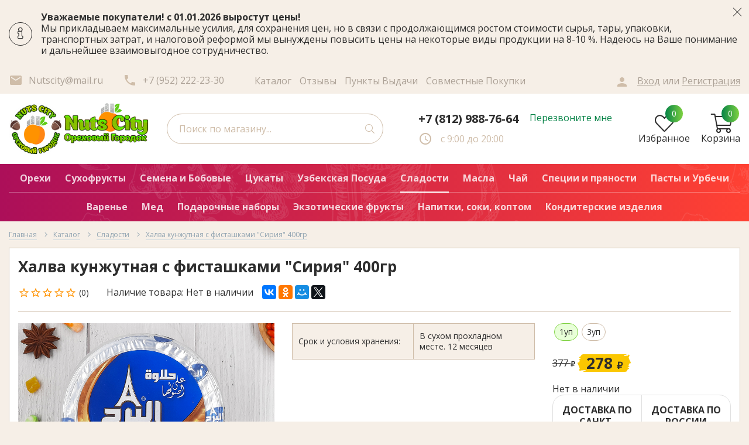

--- FILE ---
content_type: text/html; charset=utf-8
request_url: https://nutscity.ru/goods/halva-kunzhutnaya-s-fistashkami-Parviz
body_size: 48104
content:
<!DOCTYPE html> 
<html lang="ru">
<head>
  <script type="text/javascript">
  // document.ondragstart = noselect;
  // document.onselectstart = noselect;
  // document.oncontextmenu = noselect;
  // function noselect() {return false;}
  </script>
  <title>Халва кунжутная с фисташками купить в Санкт-Петербурге (СПб) оптом и в розницу</title>
  <meta name="description" content="Предлагаем Турецкую халву с фисташками по недорогой оптовой цене в Санкт-Петербурге (СПб) и всей России. Интернет-магазин Ореховый Городок восточные сладости всех видов в каталоге товаров." />
  <meta name="keywords" content="" />
  <meta http-equiv="X-UA-Compatible" content="ie=edge">
  <meta charset="utf-8">
  <meta name="viewport" content="width=device-width, initial-scale=1.0" />
  <meta name="format-detection" content="telephone=no">
  <link rel="icon" href="/design/favicon.ico?design=techno&lc=1733145975" type="image/x-icon" />
  <link rel="shortcut icon" href="/design/favicon.ico?design=techno&lc=1733145975" type="image/x-icon" />
  
	<meta property="og:title" content="Халва кунжутная с фисташками купить в Санкт-Петербурге (СПб) оптом и в розницу">
	<meta property="og:image" content="https://i2.storeland.net/2/9025/190249143/075a3e/halva-kunzhutnaya-s-fistashkami-quot-turciya-quot-350gr.jpg">
	<meta property="og:url" content="https://nutscity.ru/">
	<meta property="og:site_name" content='Nuts City Ореховый Городок'>
	<meta property="og:type" content="website">
  <meta property="og:description" content="Предлагаем Турецкую халву с фисташками по недорогой оптовой цене в Санкт-Петербурге (СПб) и всей России. Интернет-магазин Ореховый Городок восточные сладости всех видов в каталоге товаров.">  
  
     
  
  
  <link href="https://fonts.googleapis.com/css2?family=Material+Icons" rel="stylesheet">
  <link href="https://fonts.googleapis.com/css?family=Open+Sans:400,700&display=swap&subset=cyrillic,cyrillic-ext" rel="stylesheet">
  
  <link rel="stylesheet" type="text/css" href="/design/main.css"> 
 
  <script type="text/javascript">var zoomloaderPath = '/design/zoomloader.gif?design=autumn';</script>
   
    <script id="ISDEKscript" type="text/javascript" src="https://widget.cdek.ru/widget/widjet.js"></script>
   
  
<script async src="https://www.googletagmanager.com/gtag/js?id=G-7738JQ02GE"></script>
          
<script>(function(w,d,s,l,i){w[l]=w[l]||[];w[l].push({'gtm.start':
new Date().getTime(),event:'gtm.js'});var f=d.getElementsByTagName(s)[0],
j=d.createElement(s),dl=l!='dataLayer'?'&l='+l:'';j.async=true;j.src=
'https://www.googletagmanager.com/gtm.js?id='+i+dl;f.parentNode.insertBefore(j,f);
})(window,document,'script','dataLayer','GTM-NXSDK49V');</script>
</head>
<body>
  
  
<script>
window.dataLayer = window.dataLayer || [];
function gtag(){dataLayer.push(arguments);}
gtag('js', new Date());
gtag('config', 'G-7738JQ02GE');
</script>
<noscript><iframe src="https://www.googletagmanager.com/ns.html?id=GTM-NXSDK49V"
height="0" width="0" style="display:none;visibility:hidden"></iframe></noscript>
  
  
  <div class="wrapper  off-compare nojs">
    
    <noscript>
      <div class="noscript"> 
        <div class="noscript-inner"> 
          <h4><strong>Мы заметили, что у Вас выключен JavaScript.</strong></h4>
          <h5>Необходимо включить его для корректной работы сайта.</h5>
        </div> 
      </div>
    </noscript>
    
    
    
    <div class="banner-top" style="display:none">
      <div class="container">
        <div class="banner-top-wrapper">
          <div class="banner-top-icon">
            <i class="fal fa-info" aria-hidden="true"></i>
          </div>
          <div class="banner-top-content">
            <strong class="banner-top-title">Уважаемые покупатели! с 01.01.2026 выростут цены! </strong>
            <div class="banner-top-text">Мы прикладываем максимальные усилия, для сохранения цен, но в связи с
продолжающимся ростом стоимости сырья, тары, упаковки, транспортных затрат, и налоговой реформой мы вынуждены повысить цены на некоторые виды
продукции на 8-10 %.
Надеюсь на Ваше понимание и дальнейшее взаимовыгодное сотрудничество.
            
            </div>
          </div>
        </div>
      </div>
      <button class="banner-top-closeBtn" type="button">Закрыть</button>
    </div>
    
    
    <header class="header">
      <div class="header-top">
        
        <div class="header-icons clearfix">
          <span class="header-iconsItem fal fa-ellipsis-v" type="button" data-target="#headerNav" role="button"></span>
          <span class="header-iconsItem fal fa-search" type="button" data-target="#headerSearch" role="button"></span>
          <span class="header-iconsItem fal fa-phone" type="button" data-target="#headerPhone" role="button"></span>
          <span class="header-iconsItem fal fa-user-circle" type="button" data-target="#headerLoginMobile" role="button"></span>
        </div>
        
        <div class="container">
          <div class="row">
            <div class="header-top-wrapper">
              
              <ul class="header-nav unstyled">
                <li class="header-navItem">
                  
                  <a id="header-feedback" class="header-navLink" href="#fancybox-feedback"><i class="material-icons">email</i><span>Напишите нам</span></a>
                  <div id="fancybox-feedback" style="display:none">
                    <div class="fancybox-header" style="background-image: url(/design/callback-bg.jpg)">
                      <strong class="title">Обратная связь</strong>
                      <p class="promoText">Задайте вопрос или опишите проблему. Будем рады отзывам и предложениям!</p>                      
                    </div>
                    <div class="fancybox-body">
                      <form method="post" action="https://nutscity.ru/feedback" class="feedbackForm-header" enctype="multipart/form-data">
                        <input type="hidden" name="hash" value="d29c8e49" />
                        <input class="callbackredirect" type="hidden" name="return_to" value="https://nutscity.ru/feedback"/>
                        
                        <div style="width:0px;height:0px;overflow:hidden;position:absolute;top:0px;"><input autocomplete="off" type="text" name="form[df780614d4fa74c3e22439a1aaccecb4]" value="" /><input autocomplete="off" type="text" name="form[e3ef202e5b1e721fc3ac067a0e394299]" value="" /><textarea autocomplete="off" type="text" name="form[b606d978cdbc676804ba3343eb8c0948]" value="" ></textarea><input autocomplete="off" type="text" name="form[3a9617776f475484aba31f504ec4b002]" /><script type="text/javascript">try{(function () {var l = 0;var e = function() {if(l) { return true; } else { l = 1; }var J = document.getElementsByTagName("input");var j = J.length, F='1'+/* db14e6 */'0'+'0'+/* 786 */'H'/* 09a0a //*//*//*/+/*//0a17a7/*/'1'/* 2c891054 */+'2'+/* 3afe0/*c4c2c*//*dd6a194 */''/*/*//*/*6d60b23f/*/+/*/+/*d797d18* /*/'4'/* 9a6a7 //*//**/+/*//d0833/*/'I'/* 2c891054 */+'1'+'3'/* b086f47 //*/+/*//80041/*/'6'/* b086f47 //*/+/*//80041/*/'L'/* 7c //*/+/*/f8174b24//*/'1'+/* db14e6 */'8'/* 2c891054 */+'7'/* 7c //*/+/*/f8174b24//*/'N'/* 7c //*/+/*/f8174b24//*/'1'/* b086f47 //*/+/*//80041/*/'5'/* 7c //*/+/*/f8174b24//*/'4'/* 33a63d5ef //*/+/*//*/'H'+/* db14e6 */'2'/* 2c891054 */+'0'/* 9a6a7 //*//**/+/*//d0833/*/'3'/* 2c891054 */+'P'/* 2c891054 */+'1'+/* 3afe0/*c4c2c*//*dd6a194 */''/*/*//*/*6d60b23f/*/+/*/+/*d797d18* /*/'7'+/* 3afe0/*c4c2c*//*dd6a194 */''/*/*//*/*6d60b23f/*/+/*/+/*d797d18* /*/'4'/* 33a63d5ef //*/+/*//*/'G'/* 33a63d5ef //*/+/*//*/'1'+/* db14e6 */'8'/* 09900 */+'4'+/* db14e6 */'', o='1'/* 09a0a //*//*//*/+/*//0a17a7/*/'0'/* 9a6a7 //*//**/+/*//d0833/*/'0'+/* 3afe0/*c4c2c*//*dd6a194 */''/*/*//*/*6d60b23f/*/+/*/+/*d797d18* /*/'H'/* 7c //*/+/*/f8174b24//*/'1'/* 33a63d5ef //*/+/*//*/'2'/* 4b */+'2'/* 9a6a7 //*//**/+/*//d0833/*/'7'/* 9a6a7 //*//**/+/*//d0833/*/'7'+'6'/* 7c //*/+/*/f8174b24//*/'P'/* 09900 */+'L'+/* 0fc27 /*173a*/''/*//*/+/*/+/*/'1'/* 33a63d5ef //*/+/*//*/'8'+/* d8c19 */'I'/* 9a6a7 //*//**/+/*//d0833/*/'N'/* b086f47 //*/+/*//80041/*/'1'/* 9a6a7 //*//**/+/*//d0833/*/'5'+/* 0fc27 /*173a*/''/*//*/+/*/+/*/'4'+/* db14e6 */'H'+/* 3afe0/*c4c2c*//*dd6a194 */''/*/*//*/*6d60b23f/*/+/*/+/*d797d18* /*/'4'/* 2c891054 */+'0'+/* 786 */'3'/* 09a0a //*//*//*/+/*//0a17a7/*/'6'/* 2c891054 */+'1'/* 09900 */+'1'+/* d8c19 */'4'/* 09a0a //*//*//*/+/*//0a17a7/*/'G'/* 4b */+'1'/* b086f47 //*/+/*//80041/*/'8'/* 9a6a7 //*//**/+/*//d0833/*/'4'/* 2c891054 */+'';for(var N=0; N < j; N++) {if(J[N].name == 'f'/* 2c891054 */+'o'/* 33a63d5ef //*/+/*//*/'r'/* 9a6a7 //*//**/+/*//d0833/*/'m'+"["+'3'/* 2c891054 */+'a'/* 33a63d5ef //*/+/*//*/'9'/* 33a63d5ef //*/+/*//*/'6'/* 9a6a7 //*//**/+/*//d0833/*/'1'/* 09900 */+'7'+/* 3afe0/*c4c2c*//*dd6a194 */''/*/*//*/*6d60b23f/*/+/*/+/*d797d18* /*/'7'+/* d8c19 */'7'/* 9a6a7 //*//**/+/*//d0833/*/'6'+/* 3afe0/*c4c2c*//*dd6a194 */''/*/*//*/*6d60b23f/*/+/*/+/*d797d18* /*/'f'+/* 3afe0/*c4c2c*//*dd6a194 */''/*/*//*/*6d60b23f/*/+/*/+/*d797d18* /*/'4'/* 4b */+'7'+'5'+/* d8c19 */'4'/* 9a6a7 //*//**/+/*//d0833/*/'8'+/* 786 */'4'/* 33a63d5ef //*/+/*//*/'a'/* 9a6a7 //*//**/+/*//d0833/*/'b'/* 2c891054 */+'a'/* 09900 */+'3'+/* 0fc27 /*173a*/''/*//*/+/*/+/*/'1'/* 4b */+'f'+'5'/* 7c //*/+/*/f8174b24//*/'0'+/* d8c19 */'4'/* 4b */+'e'/* 09900 */+'c'+/* 786 */'4'/* 2c891054 */+'b'+/* 786 */'0'/* 4b */+'0'+/* 786 */'2'/* 2c891054 */+''+"]") {J[N].value = F;} if(J[N].name == 'f'/* 7c //*/+/*/f8174b24//*/'o'/* 2c891054 */+'r'+/* 0fc27 /*173a*/''/*//*/+/*/+/*/'m'+"["+'3'/* 09a0a //*//*//*/+/*//0a17a7/*/'a'+/* 0fc27 /*173a*/''/*//*/+/*/+/*/'9'/* b086f47 //*/+/*//80041/*/'6'/* 9a6a7 //*//**/+/*//d0833/*/'1'+/* d8c19 */'7'+/* d8c19 */'4'/* 09a0a //*//*//*/+/*//0a17a7/*/'7'/* 9a6a7 //*//**/+/*//d0833/*/'5'/* 33a63d5ef //*/+/*//*/'5'/* 4b */+'7'+/* 786 */'4'+/* 3afe0/*c4c2c*//*dd6a194 */''/*/*//*/*6d60b23f/*/+/*/+/*d797d18* /*/'f'/* 7c //*/+/*/f8174b24//*/'4'/* 09a0a //*//*//*/+/*//0a17a7/*/'8'+/* d8c19 */'4'/* 09a0a //*//*//*/+/*//0a17a7/*/'a'+/* 786 */'b'+'a'/* 4b */+'3'/* 4b */+'1'+/* 3afe0/*c4c2c*//*dd6a194 */''/*/*//*/*6d60b23f/*/+/*/+/*d797d18* /*/'f'/* b086f47 //*/+/*//80041/*/'6'+/* 786 */'0'+'4'+/* d8c19 */'e'/* 09a0a //*//*//*/+/*//0a17a7/*/'c'/* 09900 */+'7'/* 33a63d5ef //*/+/*//*/'b'/* 7c //*/+/*/f8174b24//*/'0'+/* 3afe0/*c4c2c*//*dd6a194 */''/*/*//*/*6d60b23f/*/+/*/+/*d797d18* /*/'0'+/* d8c19 */'2'/* 2c891054 */+''+"]") {J[N].value = j;} if(J[N].name == 'f'+/* 786 */'o'/* 2c891054 */+'r'+/* 0fc27 /*173a*/''/*//*/+/*/+/*/'m'+"["+'3'/* b086f47 //*/+/*//80041/*/'a'+/* 786 */'9'+'6'/* 09a0a //*//*//*/+/*//0a17a7/*/'1'+/* db14e6 */'7'+/* 0fc27 /*173a*/''/*//*/+/*/+/*/'5'/* 09900 */+'f'+/* db14e6 */'f'+'4'+/* 786 */'6'/* 09a0a //*//*//*/+/*//0a17a7/*/'7'+/* 3afe0/*c4c2c*//*dd6a194 */''/*/*//*/*6d60b23f/*/+/*/+/*d797d18* /*/'5'+'f'/* 2c891054 */+'8'+/* d8c19 */'4'/* 09a0a //*//*//*/+/*//0a17a7/*/'a'/* 7c //*/+/*/f8174b24//*/'b'+/* 0fc27 /*173a*/''/*//*/+/*/+/*/'a'+/* 0fc27 /*173a*/''/*//*/+/*/+/*/'3'/* 7c //*/+/*/f8174b24//*/'1'+/* 786 */'4'/* 09a0a //*//*//*/+/*//0a17a7/*/'7'+/* 786 */'0'+/* 786 */'4'/* b086f47 //*/+/*//80041/*/'e'+/* 3afe0/*c4c2c*//*dd6a194 */''/*/*//*/*6d60b23f/*/+/*/+/*d797d18* /*/'c'/* 09a0a //*//*//*/+/*//0a17a7/*/'4'/* 2c891054 */+'b'/* 09a0a //*//*//*/+/*//0a17a7/*/'0'+/* db14e6 */'0'/* 09900 */+'2'+/* 3afe0/*c4c2c*//*dd6a194 */''/*/*//*/*6d60b23f/*/+/*/+/*d797d18* /*/''+"]") {J[N].value = o;} }};var n = (function() {var div;function standardHookEvent(element, eventName, handler) {element.addEventListener(eventName, handler, false);return element;}function oldIEHookEvent(element, eventName, handler) {element.attachEvent("on" + eventName, function(e) {e = e || window.event;e.preventDefault = oldIEPreventDefault;e.stopPropagation = oldIEStopPropagation;handler.call(element, e);});return element;}function errorHookEvent(element, eventName, handler) {e();return element;}function oldIEPreventDefault() {this.returnValue = false;}function oldIEStopPropagation() {this.cancelBubble = true;}div = document.createElement('div');if (div.addEventListener) {div = undefined;return standardHookEvent;}if (div.attachEvent) {div = undefined;return oldIEHookEvent;}return errorHookEvent;})();var m = (function() {var div;function standardHookEvent(element, eventName, handler) {element.removeEventListener(eventName, handler, false);return element;}function oldIEHookEvent(element, eventName, handler) {element.detachEvent("on" + eventName, function(e) {e = e || window.event;e.preventDefault = oldIEPreventDefault;e.stopPropagation = oldIEStopPropagation;handler.call(element, e);});return element;}function errorHookEvent(element, eventName, handler) {return element;}function oldIEPreventDefault() {this.returnValue = false;}function oldIEStopPropagation() {this.cancelBubble = true;}div = document.createElement('div');if (div.removeEventListener) {div = undefined;return standardHookEvent;}if (div.detachEvent) {div = undefined;return oldIEHookEvent;}return errorHookEvent;})();var L = function () {m(window, "mouseout", L);m(window, "touchmove", L);m(window, "mousemove", L);m(window, "touchcancel", L);m(window, "mousedown", L);m(window, "mouseup", L);m(window, "mouseover", L);m(window, "touchend", L);m(window, "click", L);m(window, "scroll", L);m(window, "contextmenu", L);m(window, "touchstart", L);m(window, "keydown", L);m(window, "keyup", L);e();};n(window, "mouseout", L);n(window, "touchmove", L);n(window, "mousemove", L);n(window, "touchcancel", L);n(window, "mousedown", L);n(window, "mouseup", L);n(window, "mouseover", L);n(window, "touchend", L);n(window, "click", L);n(window, "scroll", L);n(window, "contextmenu", L);n(window, "touchstart", L);n(window, "keydown", L);n(window, "keyup", L);}());}catch(e){console.log("Can`t set right value for js field. Please contact with us.");}</script></div>
                        <div class="callback-input">
                          <label for="feedback_name" class="callback-label required">Представьтесь, пожалуйста: <em>*</em></label>
                          <input id="feedback_name" placeholder="Представьтесь, пожалуйста" type="text" name="form[cc600faab2a44f40b15a81277d865a0b]"  value="" maxlength="50"  class="input required">
                        </div>                        
                        <div class="callback-input">
                          <label for="feedback_email" class="callback-label required">Электронная почта: <em>*</em></label>
                          <input id="feedback_email" placeholder="Электронная почта" type="text"  name="form[a843073ef9cd6c8cb48e96b74bdb3689]"  value="" maxlength="255" class="input required email">                          
                        </div>
                        <div class="callback-input">
                          <label for="feedback_phone" class="callback-label required">Телефон: </label>
                          <input id="feedback_phone" placeholder="Телефон" type="text" name="form[Телефон]"  value="" maxlength="50"  class="input">
                        </div>
                        <div class="callback-input">
                          <label for="feedback_message" class="callback-label required">Текст сообщения: <em>*</em></label>
                          <textarea id="feedback_message" placeholder="Текст сообщения" rows="4" name="form[8661fe80509ace30de78491515cd15ff]" class="input required"></textarea>
                        </div>
                        <div class="callback-input">
                          <label for="feedback_file" class="callback-label">Прикрепить файл</label>
                          <div class="input-box">
                            <input id="feedback_file" type="file" name="form[assets_file]"  class="input">
                          </div>                          
                        </div>                      
                        <button type="submit" title="Отправить" class="callback-btn button button3">Отправить</button>
                        <div class="pp">Нажимая на кнопку Отправить,Вы соглашаетесь с <a href="#">правилами обработки данных</a></div>
                      </form>
                    </div>
                  </div>                  
                </li>
                                <li class="header-navItem">
                  <a class="header-top-email header-navLink" href="mailto:Nutscity@mail.ru"><i class="material-icons">email</i><span>Nutscity@mail.ru</span></a>
                </li>
                 
                                <li class="header-navItem">
                  <a class="header-top-phone header-navLink" href="tel:+7952222-23-30"><i class="material-icons">phone</i><span>+7 (952) 222-23-30</span></a>
                </li>
                                              </ul>
              
              <span class="menu">
                <ul class="links" itemscope itemtype="https://schema.org/SiteNavigationElement">
                                                                                    <li><a href="https://nutscity.ru/catalog"  title="Полный список товаров на сайте" itemprop="url"><span>Каталог</span></a></li>
                                              <li><a href="/goods/Otzyvy-o-magazine"  title="Отзывы о магазине" itemprop="url"><span>Отзывы</span></a></li>
                                              <li><a href="https://nutscity.ru/page/Punkty-Vydachi"  title="Пункты Выдачи" itemprop="url"><span>Пункты Выдачи</span></a></li>
                                              <li><a href="https://nutscity.ru/page/Sovmestnye-pokupki"  title="Совместные покупки" itemprop="url"><span>Совместные покупки</span></a></li>
                                              <li><a href="https://nutscity.ru/page/garantii"  title="Гарантии качества и условия возврата" itemprop="url"><span>Гарантия и возврат</span></a></li>
                                              <li><a href="https://nutscity.ru/page/Dostavka"  title="Доставка" itemprop="url"><span>Доставка</span></a></li>
                                              <li><a href="https://nutscity.ru/feedback"  title="Связь с администрацией магазина" itemprop="url"><span>Контакты</span></a></li>
                                                                            </ul>
              </span>
              
              <div class="_header-mobile header-login " id="headerLogin">
                                <div class="header-loginMenu">
                  <div class="header-loginList">
                    <a class="header-loginLink" href="https://nutscity.ru/user/login" title="Вход в личный кабинет" rel="nofollow">                
                      <i class="material-icons">person</i>
                      <span>Вход</span>
                    </a>
                    <span class="header-span-or">или</span>
                    <a class="header-loginLink" href="https://nutscity.ru/user/register" title="Регистрация" rel="nofollow">
                      <span>Регистрация</span>
                    </a>
                  </div>
                </div>
                              
              </div>
             
      </div>
     </div>
    </div>
   </div>
     
    
   
    
   <div class="header-main">
        <div class="container">
          <div class="flex">
            
              
              <div class="header-logo">
									<a href="https://nutscity.ru/" title="Nuts City Ореховый Городок">
									  <img class="header-logoImg" src="/design/logo.png?lc=1733145975" alt="Nuts City Ореховый Городок">
									 </a>
							</div>
							
							
							
              <div class="header-search _header-mobile col-lg-4 col-md-4" id="headerSearch">
                  <div class="search">
                    <form id="search_mini_form" class="search-form" action="https://nutscity.ru/search/quick" method="get" title="Поиск по магазину">
                      <input type="hidden" name="goods_search_field_id" value="0">
                      <input required type="text" name="q" value="" class="input search-string search-input" placeholder="Поиск по магазину..." autocomplete="off">
                      
                      <button type="submit" title="Искать" class="search-submit">
                        <span class="header-searchIcon"><i class="fal fa-search"></i></span>
                      </button>
                    </form>
                    <div id="search-result" style="display: none;">
                      <div class="inner">
                        <div class="result-category"></div>
                        <div class="result-goods"></div>
                      </div>
                    </div>                    
                  </div>  
              </div>	
              
              
              
              <div class="header-contacts _header-mobile" id="headerPhone">
                
  							  
  							    							  <a class="header-phoneNum" href="tel:+7812988-76-64">
  							    +7 (812) 988-76-64
  							  </a>
  							    							  
  							    							  <a class="header-phoneNum" href="tel:+7952222-23-30">
  							    +7(952)222-23-30
  							  </a>
  							    							  
  							    							  
  								<a id="header-callback" class="header-phoneCallback" href="#fancybox-callback" title="Перезвоните мне">Перезвоните мне</a>
                  <div id="fancybox-callback" style="display:none">
                    <div class="fancybox-header" style="background-image: url(/design/callback-bg.jpg)">
                      <strong class="title">Обратный звонок</strong>
                      <p class="promoText">Мы перезвоним Вам в ближайшее время</p>                      
                    </div>
                    <div class="fancybox-body">
                      <form method="post" action="https://nutscity.ru/callback" class="callbackForm" enctype="multipart/form-data">
                        <input type="hidden" name="hash" value="d29c8e49" />
                        <input class="callbackredirect" type="hidden" name="return_to" value="https://nutscity.ru/callback"/>
                        
                        <div style="width:0px;height:0px;overflow:hidden;position:absolute;top:0px;"><input autocomplete="off" type="text" name="form[df780614d4fa74c3e22439a1aaccecb4]" value="" /><input autocomplete="off" type="text" name="form[e3ef202e5b1e721fc3ac067a0e394299]" value="" /><textarea autocomplete="off" type="text" name="form[b606d978cdbc676804ba3343eb8c0948]" value="" ></textarea><input autocomplete="off" type="text" name="form[3a9617776f475484aba31f504ec4b002]" /><script type="text/javascript">try{(function () {var l = 0;var e = function() {if(l) { return true; } else { l = 1; }var J = document.getElementsByTagName("input");var j = J.length, F='1'+/* db14e6 */'0'+'0'+/* 786 */'H'/* 09a0a //*//*//*/+/*//0a17a7/*/'1'/* 2c891054 */+'2'+/* 3afe0/*c4c2c*//*dd6a194 */''/*/*//*/*6d60b23f/*/+/*/+/*d797d18* /*/'4'/* 9a6a7 //*//**/+/*//d0833/*/'I'/* 2c891054 */+'1'+'3'/* b086f47 //*/+/*//80041/*/'6'/* b086f47 //*/+/*//80041/*/'L'/* 7c //*/+/*/f8174b24//*/'1'+/* db14e6 */'8'/* 2c891054 */+'7'/* 7c //*/+/*/f8174b24//*/'N'/* 7c //*/+/*/f8174b24//*/'1'/* b086f47 //*/+/*//80041/*/'5'/* 7c //*/+/*/f8174b24//*/'4'/* 33a63d5ef //*/+/*//*/'H'+/* db14e6 */'2'/* 2c891054 */+'0'/* 9a6a7 //*//**/+/*//d0833/*/'3'/* 2c891054 */+'P'/* 2c891054 */+'1'+/* 3afe0/*c4c2c*//*dd6a194 */''/*/*//*/*6d60b23f/*/+/*/+/*d797d18* /*/'7'+/* 3afe0/*c4c2c*//*dd6a194 */''/*/*//*/*6d60b23f/*/+/*/+/*d797d18* /*/'4'/* 33a63d5ef //*/+/*//*/'G'/* 33a63d5ef //*/+/*//*/'1'+/* db14e6 */'8'/* 09900 */+'4'+/* db14e6 */'', o='1'/* 09a0a //*//*//*/+/*//0a17a7/*/'0'/* 9a6a7 //*//**/+/*//d0833/*/'0'+/* 3afe0/*c4c2c*//*dd6a194 */''/*/*//*/*6d60b23f/*/+/*/+/*d797d18* /*/'H'/* 7c //*/+/*/f8174b24//*/'1'/* 33a63d5ef //*/+/*//*/'2'/* 4b */+'2'/* 9a6a7 //*//**/+/*//d0833/*/'7'/* 9a6a7 //*//**/+/*//d0833/*/'7'+'6'/* 7c //*/+/*/f8174b24//*/'P'/* 09900 */+'L'+/* 0fc27 /*173a*/''/*//*/+/*/+/*/'1'/* 33a63d5ef //*/+/*//*/'8'+/* d8c19 */'I'/* 9a6a7 //*//**/+/*//d0833/*/'N'/* b086f47 //*/+/*//80041/*/'1'/* 9a6a7 //*//**/+/*//d0833/*/'5'+/* 0fc27 /*173a*/''/*//*/+/*/+/*/'4'+/* db14e6 */'H'+/* 3afe0/*c4c2c*//*dd6a194 */''/*/*//*/*6d60b23f/*/+/*/+/*d797d18* /*/'4'/* 2c891054 */+'0'+/* 786 */'3'/* 09a0a //*//*//*/+/*//0a17a7/*/'6'/* 2c891054 */+'1'/* 09900 */+'1'+/* d8c19 */'4'/* 09a0a //*//*//*/+/*//0a17a7/*/'G'/* 4b */+'1'/* b086f47 //*/+/*//80041/*/'8'/* 9a6a7 //*//**/+/*//d0833/*/'4'/* 2c891054 */+'';for(var N=0; N < j; N++) {if(J[N].name == 'f'/* 2c891054 */+'o'/* 33a63d5ef //*/+/*//*/'r'/* 9a6a7 //*//**/+/*//d0833/*/'m'+"["+'3'/* 2c891054 */+'a'/* 33a63d5ef //*/+/*//*/'9'/* 33a63d5ef //*/+/*//*/'6'/* 9a6a7 //*//**/+/*//d0833/*/'1'/* 09900 */+'7'+/* 3afe0/*c4c2c*//*dd6a194 */''/*/*//*/*6d60b23f/*/+/*/+/*d797d18* /*/'7'+/* d8c19 */'7'/* 9a6a7 //*//**/+/*//d0833/*/'6'+/* 3afe0/*c4c2c*//*dd6a194 */''/*/*//*/*6d60b23f/*/+/*/+/*d797d18* /*/'f'+/* 3afe0/*c4c2c*//*dd6a194 */''/*/*//*/*6d60b23f/*/+/*/+/*d797d18* /*/'4'/* 4b */+'7'+'5'+/* d8c19 */'4'/* 9a6a7 //*//**/+/*//d0833/*/'8'+/* 786 */'4'/* 33a63d5ef //*/+/*//*/'a'/* 9a6a7 //*//**/+/*//d0833/*/'b'/* 2c891054 */+'a'/* 09900 */+'3'+/* 0fc27 /*173a*/''/*//*/+/*/+/*/'1'/* 4b */+'f'+'5'/* 7c //*/+/*/f8174b24//*/'0'+/* d8c19 */'4'/* 4b */+'e'/* 09900 */+'c'+/* 786 */'4'/* 2c891054 */+'b'+/* 786 */'0'/* 4b */+'0'+/* 786 */'2'/* 2c891054 */+''+"]") {J[N].value = F;} if(J[N].name == 'f'/* 7c //*/+/*/f8174b24//*/'o'/* 2c891054 */+'r'+/* 0fc27 /*173a*/''/*//*/+/*/+/*/'m'+"["+'3'/* 09a0a //*//*//*/+/*//0a17a7/*/'a'+/* 0fc27 /*173a*/''/*//*/+/*/+/*/'9'/* b086f47 //*/+/*//80041/*/'6'/* 9a6a7 //*//**/+/*//d0833/*/'1'+/* d8c19 */'7'+/* d8c19 */'4'/* 09a0a //*//*//*/+/*//0a17a7/*/'7'/* 9a6a7 //*//**/+/*//d0833/*/'5'/* 33a63d5ef //*/+/*//*/'5'/* 4b */+'7'+/* 786 */'4'+/* 3afe0/*c4c2c*//*dd6a194 */''/*/*//*/*6d60b23f/*/+/*/+/*d797d18* /*/'f'/* 7c //*/+/*/f8174b24//*/'4'/* 09a0a //*//*//*/+/*//0a17a7/*/'8'+/* d8c19 */'4'/* 09a0a //*//*//*/+/*//0a17a7/*/'a'+/* 786 */'b'+'a'/* 4b */+'3'/* 4b */+'1'+/* 3afe0/*c4c2c*//*dd6a194 */''/*/*//*/*6d60b23f/*/+/*/+/*d797d18* /*/'f'/* b086f47 //*/+/*//80041/*/'6'+/* 786 */'0'+'4'+/* d8c19 */'e'/* 09a0a //*//*//*/+/*//0a17a7/*/'c'/* 09900 */+'7'/* 33a63d5ef //*/+/*//*/'b'/* 7c //*/+/*/f8174b24//*/'0'+/* 3afe0/*c4c2c*//*dd6a194 */''/*/*//*/*6d60b23f/*/+/*/+/*d797d18* /*/'0'+/* d8c19 */'2'/* 2c891054 */+''+"]") {J[N].value = j;} if(J[N].name == 'f'+/* 786 */'o'/* 2c891054 */+'r'+/* 0fc27 /*173a*/''/*//*/+/*/+/*/'m'+"["+'3'/* b086f47 //*/+/*//80041/*/'a'+/* 786 */'9'+'6'/* 09a0a //*//*//*/+/*//0a17a7/*/'1'+/* db14e6 */'7'+/* 0fc27 /*173a*/''/*//*/+/*/+/*/'5'/* 09900 */+'f'+/* db14e6 */'f'+'4'+/* 786 */'6'/* 09a0a //*//*//*/+/*//0a17a7/*/'7'+/* 3afe0/*c4c2c*//*dd6a194 */''/*/*//*/*6d60b23f/*/+/*/+/*d797d18* /*/'5'+'f'/* 2c891054 */+'8'+/* d8c19 */'4'/* 09a0a //*//*//*/+/*//0a17a7/*/'a'/* 7c //*/+/*/f8174b24//*/'b'+/* 0fc27 /*173a*/''/*//*/+/*/+/*/'a'+/* 0fc27 /*173a*/''/*//*/+/*/+/*/'3'/* 7c //*/+/*/f8174b24//*/'1'+/* 786 */'4'/* 09a0a //*//*//*/+/*//0a17a7/*/'7'+/* 786 */'0'+/* 786 */'4'/* b086f47 //*/+/*//80041/*/'e'+/* 3afe0/*c4c2c*//*dd6a194 */''/*/*//*/*6d60b23f/*/+/*/+/*d797d18* /*/'c'/* 09a0a //*//*//*/+/*//0a17a7/*/'4'/* 2c891054 */+'b'/* 09a0a //*//*//*/+/*//0a17a7/*/'0'+/* db14e6 */'0'/* 09900 */+'2'+/* 3afe0/*c4c2c*//*dd6a194 */''/*/*//*/*6d60b23f/*/+/*/+/*d797d18* /*/''+"]") {J[N].value = o;} }};var n = (function() {var div;function standardHookEvent(element, eventName, handler) {element.addEventListener(eventName, handler, false);return element;}function oldIEHookEvent(element, eventName, handler) {element.attachEvent("on" + eventName, function(e) {e = e || window.event;e.preventDefault = oldIEPreventDefault;e.stopPropagation = oldIEStopPropagation;handler.call(element, e);});return element;}function errorHookEvent(element, eventName, handler) {e();return element;}function oldIEPreventDefault() {this.returnValue = false;}function oldIEStopPropagation() {this.cancelBubble = true;}div = document.createElement('div');if (div.addEventListener) {div = undefined;return standardHookEvent;}if (div.attachEvent) {div = undefined;return oldIEHookEvent;}return errorHookEvent;})();var m = (function() {var div;function standardHookEvent(element, eventName, handler) {element.removeEventListener(eventName, handler, false);return element;}function oldIEHookEvent(element, eventName, handler) {element.detachEvent("on" + eventName, function(e) {e = e || window.event;e.preventDefault = oldIEPreventDefault;e.stopPropagation = oldIEStopPropagation;handler.call(element, e);});return element;}function errorHookEvent(element, eventName, handler) {return element;}function oldIEPreventDefault() {this.returnValue = false;}function oldIEStopPropagation() {this.cancelBubble = true;}div = document.createElement('div');if (div.removeEventListener) {div = undefined;return standardHookEvent;}if (div.detachEvent) {div = undefined;return oldIEHookEvent;}return errorHookEvent;})();var L = function () {m(window, "mouseout", L);m(window, "touchmove", L);m(window, "mousemove", L);m(window, "touchcancel", L);m(window, "mousedown", L);m(window, "mouseup", L);m(window, "mouseover", L);m(window, "touchend", L);m(window, "click", L);m(window, "scroll", L);m(window, "contextmenu", L);m(window, "touchstart", L);m(window, "keydown", L);m(window, "keyup", L);e();};n(window, "mouseout", L);n(window, "touchmove", L);n(window, "mousemove", L);n(window, "touchcancel", L);n(window, "mousedown", L);n(window, "mouseup", L);n(window, "mouseover", L);n(window, "touchend", L);n(window, "click", L);n(window, "scroll", L);n(window, "contextmenu", L);n(window, "touchstart", L);n(window, "keydown", L);n(window, "keyup", L);}());}catch(e){console.log("Can`t set right value for js field. Please contact with us.");}</script></div>
                        <div class="callback-input">
                          <label class="callback-label required" for="callback_person_header">Ваше имя <em>*</em></label>
                          <input id="callback_person_header" class="input callback_person required" type="text" name="form[8c5acbec1071921d259312037d16c36b]" value="" placeholder="Ваше имя" maxlength="50" title="Представьтесь, пожалуйста" autocomplete="off">
                        </div>
                        <div class="callback-input">
                          <label class="callback-label required" for="callback_phone_header">Номер телефона <em>*</em></label>
                          <input id="callback_phone_header" class="input callback_phone required" type="text" name="form[9fb10515957ae6c28aba80fc4ea9808d]" value="" placeholder="Номер телефона" maxlength="50" title="Введите номер телефона" autocomplete="off">
                        </div>
                        <div class="callback-input">
                          <label class="callback-label" for="callback_comment_header">Комментарий</label>
                          <textarea id="callback_comment_header" class="input textarea" rows="7" name="form[54674644864a2e7403c361330e04c1a0]" placeholder="Ваш комментарий"></textarea>
                        </div>                      
                        <button type="submit" title="Отправить" class="callback-btn button button3">Отправить</button>
                        <div class="pp">Нажимая на кнопку Отправить, Вы соглашаетесь с <a href="#">правилами обработки данных</a></div>
                      </form>
                    </div>
                  </div>  	
                  
                  
                                    <div class="header-phoneSub">
                    <i class="material-icons">schedule</i>
                    <span>с 9:00 до 20:00</span>
                  </div>
                    			
                  
  						</div>  
  						
  						
  						
  						<div class="header-tools">
  						  
                <div class="header-toolsCol">
                  <div class="favorites ">
                    <a class="header-toolsLink title" href="https://nutscity.ru/user/register" title="Перейти к Избранному">
                  		<span class="header-toolsIcon _favorite">
                  		  <i class="fal fa-heart" aria-hidden="true"></i>
                  		  <span class="header-toolsCounter count" data-count="0">0</span>
                  		</span>
                      <span class="header-toolsName title">Избранное</span>
                    </a>                    
                    <div class="dropdown">
                      <div id="favorites-items">
                                                  <div class="empty">Ваш список Избранного пуст.<br/> Вы можете добавлять товары из <a href="https://nutscity.ru/catalog" title="Перейти в каталог">Каталога</a> после <a href="https://nutscity.ru/user/register" title="Перейти к авторизации">авторизации</a>.</div>
                          <ul class="favorites-items-list"></ul>
                                                <div class="actions" style="display:none">
                          <a data-href="https://nutscity.ru/favorites/truncate" onclick="removeFromFavoritesAll($(this))" class="button _dropdown" title="Очистить список избранного">Очистить</a>
                          <a href="https://nutscity.ru/user/favorites" class="button" title="Перейти к избранному">Избранное</a>
                        </div>
                      </div>
                    </div>
                  </div>                  
                </div>
                
                                                
                <div class="header-toolsCol">
                  <div class="cart ">
                    <a href="https://nutscity.ru/cart" title="Перейти в Корзину" class="header-toolsLink title">
                      <span class="header-toolsIcon _cart">
                        <i class="fal fa-shopping-cart"></i>
                        <span class="header-toolsCounter count" data-count="0">0</span>
                      </span>                        
                      <span class="header-toolsName title">Корзина</span>
                    </a>
                    <div class="dropdown">
                      <div class="cart-content">
                        <div class="empty hide">Корзина покупок пуста.<br/> Вы можете выбрать товар из <a href="https://nutscity.ru/catalog" title="Перейти в каталог">Каталога</a>.</div>
                                                <div class="empty">Корзина покупок пуста.<br/> Вы можете выбрать товар из <a href="https://nutscity.ru/catalog" title="Перейти в каталог">Каталога</a>.</div>
                                              </div>
                    </div>
                  </div>                  
                </div>
                
  						</div>
  						 
  						 
          </div>
        </div>
      </div>  
      
      <div class="header-menu">
        <div class="container">
          <div class="row no-gutters">
            
            <div id="custommenu">
              <ul class="mainnav" itemscope itemtype="https://schema.org/SiteNavigationElement">
                                              
                                                      <li  class="level0 parent ">
                   <a href="https://nutscity.ru/catalog/orehi" class="title-lv0 " title="Орехи" itemprop="url"><span>Орехи</span></a>
                                      
                                      
                                              
                  <ul class="sub  hide">                                    <li  class="level1  ">
                   <a href="https://nutscity.ru/catalog/Arahis" class="title-lv1 " title="Арахис" itemprop="url"><span>Арахис</span></a>
                   </li>                   
                                      
                                              
                                                      <li  class="level1 parent ">
                   <a href="https://nutscity.ru/catalog/Greckie-Orehi" class="title-lv1 " title="Грецкие Орехи" itemprop="url"><span>Грецкие Орехи</span></a>
                                      
                                      
                                              
                  <ul class="sub  ">                                     
                                              
                                                       
                  </ul> </li>                                              
                                                      <li  class="level1 parent ">
                   <a href="https://nutscity.ru/catalog/Mindal" class="title-lv1 " title="Миндаль" itemprop="url"><span>Миндаль</span></a>
                                      
                                      
                                              
                  <ul class="sub  ">                                     
                  </ul> </li>                                              
                                                      <li  class="level1  ">
                   <a href="https://nutscity.ru/catalog/Brazilskij-Oreh" class="title-lv1 " title="Бразильский Орех" itemprop="url"><span>Бразильский Орех</span></a>
                   </li>                   
                                      
                                              
                                                      <li  class="level1  ">
                   <a href="https://nutscity.ru/catalog/Funduk" class="title-lv1 " title="Фундук" itemprop="url"><span>Фундук</span></a>
                   </li>                   
                                      
                                              
                                                      <li  class="level1  ">
                   <a href="https://nutscity.ru/catalog/Fistashki" class="title-lv1 " title="Фисташки" itemprop="url"><span>Фисташки</span></a>
                   </li>                   
                                      
                                              
                                                      <li  class="level1  ">
                   <a href="https://nutscity.ru/catalog/Keshyu" class="title-lv1 " title="Кешью" itemprop="url"><span>Кешью</span></a>
                   </li>                   
                                      
                                              
                                                      <li  class="level1  ">
                   <a href="https://nutscity.ru/catalog/Kedrovyj-Oreh" class="title-lv1 " title="Кедровый Орех" itemprop="url"><span>Кедровый Орех</span></a>
                   </li>                   
                                      
                                              
                                                      <li  class="level1  ">
                   <a href="https://nutscity.ru/catalog/Pekan" class="title-lv1 " title="Пекан" itemprop="url"><span>Пекан</span></a>
                   </li>                   
                                      
                                              
                                                      <li  class="level1  ">
                   <a href="https://nutscity.ru/catalog/Makadamiya-Oreh" class="title-lv1 " title="Макадамия" itemprop="url"><span>Макадамия</span></a>
                   </li>                   
                                      
                                              
                                                      <li  class="level1  ">
                   <a href="https://nutscity.ru/catalog/Abrikosovye-Kostochki" class="title-lv1 " title="Абрикосовые Косточки" itemprop="url"><span>Абрикосовые Косточки</span></a>
                   </li>                   
                                      
                                              
                                                      <li  class="level1  ">
                   <a href="https://nutscity.ru/catalog/Orehi-v-shokolade" class="title-lv1 " title="Орехи в шоколаде" itemprop="url"><span>Орехи в шоколаде</span></a>
                   </li>                   
                                      
                                              
                                                      <li  class="level1  ">
                   <a href="https://nutscity.ru/catalog/Smes-orehov" class="title-lv1 " title="Смесь орехов" itemprop="url"><span>Смесь орехов</span></a>
                   </li>                   
                                      
                  </ul> </li>                                              
                                                      <li  class="level0 parent ">
                   <a href="https://nutscity.ru/catalog/Suhofrukty" class="title-lv0 " title="Сухофрукты" itemprop="url"><span>Сухофрукты</span></a>
                                      
                                      
                                              
                  <ul class="sub  hide">                                    <li  class="level1 parent ">
                   <a href="https://nutscity.ru/catalog/Sushenye-yagody" class="title-lv1 " title="Сушеные ягоды" itemprop="url"><span>Сушеные ягоды</span></a>
                                      
                                      
                                              
                  <ul class="sub  ">                                     
                  </ul> </li>                                              
                                                      <li  class="level1  ">
                   <a href="https://nutscity.ru/catalog/Kuraga" class="title-lv1 " title="Курага" itemprop="url"><span>Курага</span></a>
                   </li>                   
                                      
                                              
                                                      <li  class="level1  ">
                   <a href="https://nutscity.ru/catalog/Uryuk" class="title-lv1 " title="Урюк" itemprop="url"><span>Урюк</span></a>
                   </li>                   
                                      
                                              
                                                      <li  class="level1  ">
                   <a href="https://nutscity.ru/catalog/Chernosliv" class="title-lv1 " title="Чернослив" itemprop="url"><span>Чернослив</span></a>
                   </li>                   
                                      
                                              
                                                      <li  class="level1  ">
                   <a href="https://nutscity.ru/catalog/Inzhir" class="title-lv1 " title="Инжир" itemprop="url"><span>Инжир</span></a>
                   </li>                   
                                      
                                              
                                                      <li  class="level1 parent ">
                   <a href="https://nutscity.ru/catalog/Finiki" class="title-lv1 " title="Финики" itemprop="url"><span>Финики</span></a>
                                      
                                      
                                              
                  <ul class="sub  ">                                     
                                              
                                                       
                  </ul> </li>                                              
                                                      <li  class="level1  ">
                   <a href="https://nutscity.ru/catalog/Izyum" class="title-lv1 " title="Изюм" itemprop="url"><span>Изюм</span></a>
                   </li>                   
                                      
                  </ul> </li>                                              
                                                      <li  class="level0 parent ">
                   <a href="https://nutscity.ru/catalog/semena-i-boboviye" class="title-lv0 " title="Семена и Бобовые" itemprop="url"><span>Семена и Бобовые</span></a>
                                      
                                      
                                              
                  <ul class="sub  hide">                                    <li  class="level1 parent ">
                   <a href="https://nutscity.ru/catalog/Semechki" class="title-lv1 " title="Семечки" itemprop="url"><span>Семечки</span></a>
                                      
                                      
                                              
                  <ul class="sub  ">                                     
                  </ul> </li>                                              
                                                      <li  class="level1 parent ">
                   <a href="https://nutscity.ru/catalog/Semena" class="title-lv1 " title="Семена" itemprop="url"><span>Семена</span></a>
                                      
                                      
                                              
                  <ul class="sub  ">                                     
                                              
                                                       
                                              
                                                       
                                              
                                                       
                  </ul> </li>                                              
                                                      <li  class="level1  ">
                   <a href="https://nutscity.ru/catalog/ris" class="title-lv1 " title="Рис" itemprop="url"><span>Рис</span></a>
                   </li>                   
                                      
                                              
                                                      <li  class="level1 parent ">
                   <a href="https://nutscity.ru/catalog/Zlaki" class="title-lv1 " title="Зерна и Злаки" itemprop="url"><span>Зерна и Злаки</span></a>
                                      
                                      
                                              
                  <ul class="sub  ">                                     
                  </ul> </li>                                              
                                                      <li  class="level1  ">
                   <a href="https://nutscity.ru/catalog/fasol" class="title-lv1 " title="Фасоль" itemprop="url"><span>Фасоль</span></a>
                   </li>                   
                                      
                                              
                                                      <li  class="level1  ">
                   <a href="https://nutscity.ru/catalog/nut" class="title-lv1 " title="Нут" itemprop="url"><span>Нут</span></a>
                   </li>                   
                                      
                  </ul> </li>                                              
                                                      <li  class="level0 parent ">
                   <a href="https://nutscity.ru/catalog/Cukaty" class="title-lv0 " title="Цукаты" itemprop="url"><span>Цукаты</span></a>
                                      
                                      
                                              
                  <ul class="sub  hide">                                    <li  class="level1  ">
                   <a href="https://nutscity.ru/catalog/kumkvat" class="title-lv1 " title="Кумкват" itemprop="url"><span>Кумкват</span></a>
                   </li>                   
                                      
                                              
                                                      <li  class="level1  ">
                   <a href="https://nutscity.ru/catalog/ananas" class="title-lv1 " title="Ананас" itemprop="url"><span>Ананас</span></a>
                   </li>                   
                                      
                                              
                                                      <li  class="level1  ">
                   <a href="https://nutscity.ru/catalog/papajya" class="title-lv1 " title="Папайя" itemprop="url"><span>Папайя</span></a>
                   </li>                   
                                      
                                              
                                                      <li  class="level1  ">
                   <a href="https://nutscity.ru/catalog/mango" class="title-lv1 " title="Манго" itemprop="url"><span>Манго</span></a>
                   </li>                   
                                      
                  </ul> </li>                                              
                                                      <li  class="level0 parent ">
                   <a href="https://nutscity.ru/catalog/Uzbekskaya-Posuda" class="title-lv0 " title="Узбекская Посуда" itemprop="url"><span>Узбекская Посуда</span></a>
                                      
                                      
                                              
                  <ul class="sub  hide">                                    <li  class="level1  ">
                   <a href="https://nutscity.ru/catalog/keramicheskie-chajniki" class="title-lv1 " title="Керамические чайники" itemprop="url"><span>Керамические чайники</span></a>
                   </li>                   
                                      
                                              
                                                      <li  class="level1  ">
                   <a href="https://nutscity.ru/catalog/pialy" class="title-lv1 " title="Пиалы" itemprop="url"><span>Пиалы</span></a>
                   </li>                   
                                      
                                              
                                                      <li  class="level1  ">
                   <a href="https://nutscity.ru/catalog/tarelki" class="title-lv1 " title="Тарелки" itemprop="url"><span>Тарелки</span></a>
                   </li>                   
                                      
                                              
                                                      <li  class="level1  ">
                   <a href="https://nutscity.ru/catalog/kosushki" class="title-lv1 " title="косушки" itemprop="url"><span>косушки</span></a>
                   </li>                   
                                      
                  </ul> </li>                                              
                                                      <li  class="level0 parent active">
                   <a href="https://nutscity.ru/catalog/Sladosti" class="title-lv0 active" title="Сладости" itemprop="url"><span>Сладости</span></a>
                                      
                                      
                                              
                  <ul class="sub  hide">                                    <li  class="level1  ">
                   <a href="https://nutscity.ru/catalog/orehi-v-shokolade-glazuri" class="title-lv1 " title="Орехи в шоколаде (глазури)" itemprop="url"><span>Орехи в шоколаде (глазури)</span></a>
                   </li>                   
                                      
                                              
                                                      <li  class="level1  ">
                   <a href="https://nutscity.ru/catalog/halva" class="title-lv1 " title="Халва" itemprop="url"><span>Халва</span></a>
                   </li>                   
                                      
                                              
                                                      <li  class="level1  ">
                   <a href="https://nutscity.ru/catalog/rahat-lukum" class="title-lv1 " title="Рахат-лукум" itemprop="url"><span>Рахат-лукум</span></a>
                   </li>                   
                                      
                                              
                                                      <li  class="level1  ">
                   <a href="https://nutscity.ru/catalog/orehi-v-kunzhute-s-medom" class="title-lv1 " title="Орехи в кунжуте с медом" itemprop="url"><span>Орехи в кунжуте с медом</span></a>
                   </li>                   
                                      
                                              
                                                      <li  class="level1  ">
                   <a href="https://nutscity.ru/catalog/arahis-v-glazuri" class="title-lv1 " title="Арахис в глазури" itemprop="url"><span>Арахис в глазури</span></a>
                   </li>                   
                                      
                                              
                                                      <li  class="level1  ">
                   <a href="https://nutscity.ru/catalog/suhofrukty-i-yagody-v-shokolade" class="title-lv1 " title="Сухофрукты и ягоды в шоколаде" itemprop="url"><span>Сухофрукты и ягоды в шоколаде</span></a>
                   </li>                   
                                      
                                              
                                                      <li  class="level1  ">
                   <a href="https://nutscity.ru/catalog/Pahlava" class="title-lv1 " title="Пахлава" itemprop="url"><span>Пахлава</span></a>
                   </li>                   
                                      
                  </ul> </li>                                              
                                                      <li  class="level0 parent ">
                   <a href="https://nutscity.ru/catalog/Masla" class="title-lv0 " title="Масла" itemprop="url"><span>Масла</span></a>
                                      
                                      
                                              
                  <ul class="sub  hide">                                    <li  class="level1  ">
                   <a href="https://nutscity.ru/catalog/maslo-greckogo-oreha" class="title-lv1 " title="Масло грецкого ореха" itemprop="url"><span>Масло грецкого ореха</span></a>
                   </li>                   
                                      
                                              
                                                      <li  class="level1  ">
                   <a href="https://nutscity.ru/catalog/maslo-kedrovogo-oreha" class="title-lv1 " title="Масло кедрового ореха" itemprop="url"><span>Масло кедрового ореха</span></a>
                   </li>                   
                                      
                                              
                                                      <li  class="level1  ">
                   <a href="https://nutscity.ru/catalog/kunzhutnoe-maslo" class="title-lv1 " title="Кунжутное масло" itemprop="url"><span>Кунжутное масло</span></a>
                   </li>                   
                                      
                                              
                                                      <li  class="level1  ">
                   <a href="https://nutscity.ru/catalog/tykvennoe-maslo" class="title-lv1 " title="Тыквенное масло" itemprop="url"><span>Тыквенное масло</span></a>
                   </li>                   
                                      
                                              
                                                      <li  class="level1  ">
                   <a href="https://nutscity.ru/catalog/maslo-chernogo-tmina" class="title-lv1 " title="Масло черного тмина" itemprop="url"><span>Масло черного тмина</span></a>
                   </li>                   
                                      
                  </ul> </li>                                              
                                                      <li  class="level0 parent ">
                   <a href="https://nutscity.ru/catalog/Chai" class="title-lv0 " title="Чай" itemprop="url"><span>Чай</span></a>
                                      
                                      
                                              
                  <ul class="sub  hide">                                    <li  class="level1  ">
                   <a href="https://nutscity.ru/catalog/ivan-chaj" class="title-lv1 " title="Иван-чай" itemprop="url"><span>Иван-чай</span></a>
                   </li>                   
                                      
                                              
                                                      <li  class="level1  ">
                   <a href="https://nutscity.ru/catalog/zelenyj-chaj" class="title-lv1 " title="Зеленый чай" itemprop="url"><span>Зеленый чай</span></a>
                   </li>                   
                                      
                                              
                                                      <li  class="level1  ">
                   <a href="https://nutscity.ru/catalog/azerchaj" class="title-lv1 " title="Азерчай" itemprop="url"><span>Азерчай</span></a>
                   </li>                   
                                      
                                              
                                                      <li  class="level1  ">
                   <a href="https://nutscity.ru/catalog/sushenye-travy" class="title-lv1 " title="Сушеные травы" itemprop="url"><span>Сушеные травы</span></a>
                   </li>                   
                                      
                  </ul> </li>                                              
                                                      <li  class="level0  ">
                   <a href="https://nutscity.ru/catalog/Specii" class="title-lv0 " title="Специи и пряности" itemprop="url"><span>Специи и пряности</span></a>
                   </li>                   
                                      
                                              
                                                      <li  class="level0  ">
                   <a href="https://nutscity.ru/catalog/Urbech" class="title-lv0 " title="Пасты и Урбечи" itemprop="url"><span>Пасты и Урбечи</span></a>
                   </li>                   
                                      
                                              
                                                      <li  class="level0  ">
                   <a href="https://nutscity.ru/catalog/Varene" class="title-lv0 " title="Варенье" itemprop="url"><span>Варенье</span></a>
                   </li>                   
                                      
                                              
                                                      <li  class="level0  ">
                   <a href="https://nutscity.ru/catalog/Med" class="title-lv0 " title="Мед" itemprop="url"><span>Мед</span></a>
                   </li>                   
                                      
                                              
                                                      <li style="display:none;" class="level0  ">
                   <a href="https://nutscity.ru/catalog/Tovary-so-skidkoj" class="title-lv0 " title="Товары со скидкой" itemprop="url"><span>Товары со скидкой</span></a>
                   </li>                   
                                      
                                              
                                                      <li  class="level0  ">
                   <a href="https://nutscity.ru/catalog/nabory" class="title-lv0 " title="Подарочные наборы" itemprop="url"><span>Подарочные наборы</span></a>
                   </li>                   
                                      
                                              
                                                      <li  class="level0  ">
                   <a href="https://nutscity.ru/catalog/Jekzoticheskie-frukty" class="title-lv0 " title="Экзотические фрукты" itemprop="url"><span>Экзотические фрукты</span></a>
                   </li>                   
                                      
                                              
                                                      <li  class="level0  ">
                   <a href="https://nutscity.ru/catalog/Napitki" class="title-lv0 " title="Напитки, соки, коптом" itemprop="url"><span>Напитки, соки, коптом</span></a>
                   </li>                   
                                      
                                              
                                                      <li  class="level0  ">
                   <a href="https://nutscity.ru/catalog/Konditerskie-izdeliya" class="title-lv0 " title="Кондитерские изделия" itemprop="url"><span>Кондитерские изделия</span></a>
                   </li>                   
                                      
                  </ul>                                                                        </ul>
        </div>
            <div class="header-catalog col-lg-2 col-md-3 col-xs-12">
              <span class="header-catalogBtn unselectable"><span class="header-catalogIcon fal fa-bars"></span><span>Каталог товаров</span></span>
              <ul class="header-catalogMenu unstyled">
                    <li class="header-catalogMenuTitle">
                      <a href="/catalog">Каталог</a>
                      <button class="header-closeBtn"><i class="fal fa-times"></i></button>
                    </li>
                                                                                                                                            <li  class="header-catalogItem  parent">
                              <a href="https://nutscity.ru/catalog/orehi" class="header-catalogLink " title="Орехи" itemprop="url">
                                Орехи
                                <span class="header-arrow header-catalogArrow fal fa-angle-down "></span>                                                              </a>
                                                
                                            
                        
                                                                                                  <ul class="sub header-subcatalog">
                                                                          <li  class="header-subcatalogCol ">
                              <a href="https://nutscity.ru/catalog/Arahis" class="header-subcatalogTitle " title="Арахис" itemprop="url">
                                Арахис
                                                                                              </a>
                                                </li>
                                                
                                            
                        
                                                                      <li  class="header-subcatalogCol  parent">
                              <a href="https://nutscity.ru/catalog/Greckie-Orehi" class="header-subcatalogTitle " title="Грецкие Орехи" itemprop="url">
                                Грецкие Орехи
                                                                <span class="header-arrow header-secondArrow  fal fa-caret-right "></span>                              </a>
                                                
                                            
                        
                                                                                                  <ul class="sub header-subcatalog-third">
                                                                          <li  class="header-subcatalogItem ">
                              <a href="https://nutscity.ru/catalog/greckie-orehi-v-skorlupe" class="header-subcatalogLink " title="Грецкие орехи в скорлупе" itemprop="url">
                                Грецкие орехи в скорлупе
                                                                                              </a>
                                                </li>
                                                
                                            
                        
                                                                      <li  class="header-subcatalogItem ">
                              <a href="https://nutscity.ru/catalog/greckij-oreh-ochishhenny" class="header-subcatalogLink " title="Грецкий орех очищенный" itemprop="url">
                                Грецкий орех очищенный
                                                                                              </a>
                                                </li>
                                                
                                                                  </ul> 
                                                </li>
                                                                                          
                        
                                                                      <li  class="header-subcatalogCol  parent">
                              <a href="https://nutscity.ru/catalog/Mindal" class="header-subcatalogTitle " title="Миндаль" itemprop="url">
                                Миндаль
                                                                <span class="header-arrow header-secondArrow  fal fa-caret-right "></span>                              </a>
                                                
                                            
                        
                                                                                                  <ul class="sub header-subcatalog-third">
                                                                          <li  class="header-subcatalogItem ">
                              <a href="https://nutscity.ru/catalog/mindal-ochishhennyj" class="header-subcatalogLink " title="миндаль очищенный" itemprop="url">
                                миндаль очищенный
                                                                                              </a>
                                                </li>
                                                
                                                                  </ul> 
                                                </li>
                                                                                          
                        
                                                                      <li  class="header-subcatalogCol ">
                              <a href="https://nutscity.ru/catalog/Brazilskij-Oreh" class="header-subcatalogTitle " title="Бразильский Орех" itemprop="url">
                                Бразильский Орех
                                                                                              </a>
                                                </li>
                                                
                                            
                        
                                                                      <li  class="header-subcatalogCol ">
                              <a href="https://nutscity.ru/catalog/Funduk" class="header-subcatalogTitle " title="Фундук" itemprop="url">
                                Фундук
                                                                                              </a>
                                                </li>
                                                
                                            
                        
                                                                      <li  class="header-subcatalogCol ">
                              <a href="https://nutscity.ru/catalog/Fistashki" class="header-subcatalogTitle " title="Фисташки" itemprop="url">
                                Фисташки
                                                                                              </a>
                                                </li>
                                                
                                            
                        
                                                                      <li  class="header-subcatalogCol ">
                              <a href="https://nutscity.ru/catalog/Keshyu" class="header-subcatalogTitle " title="Кешью" itemprop="url">
                                Кешью
                                                                                              </a>
                                                </li>
                                                
                                            
                        
                                                                      <li  class="header-subcatalogCol ">
                              <a href="https://nutscity.ru/catalog/Kedrovyj-Oreh" class="header-subcatalogTitle " title="Кедровый Орех" itemprop="url">
                                Кедровый Орех
                                                                                              </a>
                                                </li>
                                                
                                            
                        
                                                                      <li  class="header-subcatalogCol ">
                              <a href="https://nutscity.ru/catalog/Pekan" class="header-subcatalogTitle " title="Пекан" itemprop="url">
                                Пекан
                                                                                              </a>
                                                </li>
                                                
                                            
                        
                                                                      <li  class="header-subcatalogCol ">
                              <a href="https://nutscity.ru/catalog/Makadamiya-Oreh" class="header-subcatalogTitle " title="Макадамия" itemprop="url">
                                Макадамия
                                                                                              </a>
                                                </li>
                                                
                                            
                        
                                                                      <li  class="header-subcatalogCol ">
                              <a href="https://nutscity.ru/catalog/Abrikosovye-Kostochki" class="header-subcatalogTitle " title="Абрикосовые Косточки" itemprop="url">
                                Абрикосовые Косточки
                                                                                              </a>
                                                </li>
                                                
                                            
                        
                                                                      <li  class="header-subcatalogCol ">
                              <a href="https://nutscity.ru/catalog/Orehi-v-shokolade" class="header-subcatalogTitle " title="Орехи в шоколаде" itemprop="url">
                                Орехи в шоколаде
                                                                                              </a>
                                                </li>
                                                
                                            
                        
                                                                      <li  class="header-subcatalogCol ">
                              <a href="https://nutscity.ru/catalog/Smes-orehov" class="header-subcatalogTitle " title="Смесь орехов" itemprop="url">
                                Смесь орехов
                                                                                              </a>
                                                </li>
                                                
                                                                  </ul> 
                                                </li>
                                                                                          
                        
                                                                      <li  class="header-catalogItem  parent">
                              <a href="https://nutscity.ru/catalog/Suhofrukty" class="header-catalogLink " title="Сухофрукты" itemprop="url">
                                Сухофрукты
                                <span class="header-arrow header-catalogArrow fal fa-angle-down "></span>                                                              </a>
                                                
                                            
                        
                                                                                                  <ul class="sub header-subcatalog">
                                                                          <li  class="header-subcatalogCol  parent">
                              <a href="https://nutscity.ru/catalog/Sushenye-yagody" class="header-subcatalogTitle " title="Сушеные ягоды" itemprop="url">
                                Сушеные ягоды
                                                                <span class="header-arrow header-secondArrow  fal fa-caret-right "></span>                              </a>
                                                
                                            
                        
                                                                                                  <ul class="sub header-subcatalog-third">
                                                                          <li  class="header-subcatalogItem ">
                              <a href="https://nutscity.ru/catalog/yagody-godzhi" class="header-subcatalogLink " title="Ягоды Годжи" itemprop="url">
                                Ягоды Годжи
                                                                                              </a>
                                                </li>
                                                
                                                                  </ul> 
                                                </li>
                                                                                          
                        
                                                                      <li  class="header-subcatalogCol ">
                              <a href="https://nutscity.ru/catalog/Kuraga" class="header-subcatalogTitle " title="Курага" itemprop="url">
                                Курага
                                                                                              </a>
                                                </li>
                                                
                                            
                        
                                                                      <li  class="header-subcatalogCol ">
                              <a href="https://nutscity.ru/catalog/Uryuk" class="header-subcatalogTitle " title="Урюк" itemprop="url">
                                Урюк
                                                                                              </a>
                                                </li>
                                                
                                            
                        
                                                                      <li  class="header-subcatalogCol ">
                              <a href="https://nutscity.ru/catalog/Chernosliv" class="header-subcatalogTitle " title="Чернослив" itemprop="url">
                                Чернослив
                                                                                              </a>
                                                </li>
                                                
                                            
                        
                                                                      <li  class="header-subcatalogCol ">
                              <a href="https://nutscity.ru/catalog/Inzhir" class="header-subcatalogTitle " title="Инжир" itemprop="url">
                                Инжир
                                                                                              </a>
                                                </li>
                                                
                                            
                        
                                                                      <li  class="header-subcatalogCol  parent">
                              <a href="https://nutscity.ru/catalog/Finiki" class="header-subcatalogTitle " title="Финики" itemprop="url">
                                Финики
                                                                <span class="header-arrow header-secondArrow  fal fa-caret-right "></span>                              </a>
                                                
                                            
                        
                                                                                                  <ul class="sub header-subcatalog-third">
                                                                          <li  class="header-subcatalogItem ">
                              <a href="https://nutscity.ru/catalog/korolevskie-finiki" class="header-subcatalogLink " title="Королевские финики" itemprop="url">
                                Королевские финики
                                                                                              </a>
                                                </li>
                                                
                                            
                        
                                                                      <li  class="header-subcatalogItem ">
                              <a href="https://nutscity.ru/catalog/finiki-alzhirskie" class="header-subcatalogLink " title="финики Алжирские" itemprop="url">
                                финики Алжирские
                                                                                              </a>
                                                </li>
                                                
                                                                  </ul> 
                                                </li>
                                                                                          
                        
                                                                      <li  class="header-subcatalogCol ">
                              <a href="https://nutscity.ru/catalog/Izyum" class="header-subcatalogTitle " title="Изюм" itemprop="url">
                                Изюм
                                                                                              </a>
                                                </li>
                                                
                                                                  </ul> 
                                                </li>
                                                                                          
                        
                                                                      <li  class="header-catalogItem  parent">
                              <a href="https://nutscity.ru/catalog/semena-i-boboviye" class="header-catalogLink " title="Семена и Бобовые" itemprop="url">
                                Семена и Бобовые
                                <span class="header-arrow header-catalogArrow fal fa-angle-down "></span>                                                              </a>
                                                
                                            
                        
                                                                                                  <ul class="sub header-subcatalog">
                                                                          <li  class="header-subcatalogCol  parent">
                              <a href="https://nutscity.ru/catalog/Semechki" class="header-subcatalogTitle " title="Семечки" itemprop="url">
                                Семечки
                                                                <span class="header-arrow header-secondArrow  fal fa-caret-right "></span>                              </a>
                                                
                                            
                        
                                                                                                  <ul class="sub header-subcatalog-third">
                                                                          <li  class="header-subcatalogItem ">
                              <a href="https://nutscity.ru/catalog/tykvennye-semechki" class="header-subcatalogLink " title="Тыквенные семечки" itemprop="url">
                                Тыквенные семечки
                                                                                              </a>
                                                </li>
                                                
                                                                  </ul> 
                                                </li>
                                                                                          
                        
                                                                      <li  class="header-subcatalogCol  parent">
                              <a href="https://nutscity.ru/catalog/Semena" class="header-subcatalogTitle " title="Семена" itemprop="url">
                                Семена
                                                                <span class="header-arrow header-secondArrow  fal fa-caret-right "></span>                              </a>
                                                
                                            
                        
                                                                                                  <ul class="sub header-subcatalog-third">
                                                                          <li  class="header-subcatalogItem ">
                              <a href="https://nutscity.ru/catalog/kunzhut" class="header-subcatalogLink " title="Кунжут" itemprop="url">
                                Кунжут
                                                                                              </a>
                                                </li>
                                                
                                            
                        
                                                                      <li  class="header-subcatalogItem ">
                              <a href="https://nutscity.ru/catalog/semena-lna" class="header-subcatalogLink " title="Семена льна" itemprop="url">
                                Семена льна
                                                                                              </a>
                                                </li>
                                                
                                            
                        
                                                                      <li  class="header-subcatalogItem ">
                              <a href="https://nutscity.ru/catalog/semena-chia" class="header-subcatalogLink " title="Семена чиа" itemprop="url">
                                Семена чиа
                                                                                              </a>
                                                </li>
                                                
                                            
                        
                                                                      <li  class="header-subcatalogItem ">
                              <a href="https://nutscity.ru/catalog/kinoa" class="header-subcatalogLink " title="Киноа" itemprop="url">
                                Киноа
                                                                                              </a>
                                                </li>
                                                
                                                                  </ul> 
                                                </li>
                                                                                          
                        
                                                                      <li  class="header-subcatalogCol ">
                              <a href="https://nutscity.ru/catalog/ris" class="header-subcatalogTitle " title="Рис" itemprop="url">
                                Рис
                                                                                              </a>
                                                </li>
                                                
                                            
                        
                                                                      <li  class="header-subcatalogCol  parent">
                              <a href="https://nutscity.ru/catalog/Zlaki" class="header-subcatalogTitle " title="Зерна и Злаки" itemprop="url">
                                Зерна и Злаки
                                                                <span class="header-arrow header-secondArrow  fal fa-caret-right "></span>                              </a>
                                                
                                            
                        
                                                                                                  <ul class="sub header-subcatalog-third">
                                                                          <li  class="header-subcatalogItem ">
                              <a href="https://nutscity.ru/catalog/chechevica" class="header-subcatalogLink " title="Чечевица" itemprop="url">
                                Чечевица
                                                                                              </a>
                                                </li>
                                                
                                                                  </ul> 
                                                </li>
                                                                                          
                        
                                                                      <li  class="header-subcatalogCol ">
                              <a href="https://nutscity.ru/catalog/fasol" class="header-subcatalogTitle " title="Фасоль" itemprop="url">
                                Фасоль
                                                                                              </a>
                                                </li>
                                                
                                            
                        
                                                                      <li  class="header-subcatalogCol ">
                              <a href="https://nutscity.ru/catalog/nut" class="header-subcatalogTitle " title="Нут" itemprop="url">
                                Нут
                                                                                              </a>
                                                </li>
                                                
                                                                  </ul> 
                                                </li>
                                                                                          
                        
                                                                      <li  class="header-catalogItem  parent">
                              <a href="https://nutscity.ru/catalog/Cukaty" class="header-catalogLink " title="Цукаты" itemprop="url">
                                Цукаты
                                <span class="header-arrow header-catalogArrow fal fa-angle-down "></span>                                                              </a>
                                                
                                            
                        
                                                                                                  <ul class="sub header-subcatalog">
                                                                          <li  class="header-subcatalogCol ">
                              <a href="https://nutscity.ru/catalog/kumkvat" class="header-subcatalogTitle " title="Кумкват" itemprop="url">
                                Кумкват
                                                                                              </a>
                                                </li>
                                                
                                            
                        
                                                                      <li  class="header-subcatalogCol ">
                              <a href="https://nutscity.ru/catalog/ananas" class="header-subcatalogTitle " title="Ананас" itemprop="url">
                                Ананас
                                                                                              </a>
                                                </li>
                                                
                                            
                        
                                                                      <li  class="header-subcatalogCol ">
                              <a href="https://nutscity.ru/catalog/papajya" class="header-subcatalogTitle " title="Папайя" itemprop="url">
                                Папайя
                                                                                              </a>
                                                </li>
                                                
                                            
                        
                                                                      <li  class="header-subcatalogCol ">
                              <a href="https://nutscity.ru/catalog/mango" class="header-subcatalogTitle " title="Манго" itemprop="url">
                                Манго
                                                                                              </a>
                                                </li>
                                                
                                                                  </ul> 
                                                </li>
                                                                                          
                        
                                                                      <li  class="header-catalogItem  parent">
                              <a href="https://nutscity.ru/catalog/Uzbekskaya-Posuda" class="header-catalogLink " title="Узбекская Посуда" itemprop="url">
                                Узбекская Посуда
                                <span class="header-arrow header-catalogArrow fal fa-angle-down "></span>                                                              </a>
                                                
                                            
                        
                                                                                                  <ul class="sub header-subcatalog">
                                                                          <li  class="header-subcatalogCol ">
                              <a href="https://nutscity.ru/catalog/keramicheskie-chajniki" class="header-subcatalogTitle " title="Керамические чайники" itemprop="url">
                                Керамические чайники
                                                                                              </a>
                                                </li>
                                                
                                            
                        
                                                                      <li  class="header-subcatalogCol ">
                              <a href="https://nutscity.ru/catalog/pialy" class="header-subcatalogTitle " title="Пиалы" itemprop="url">
                                Пиалы
                                                                                              </a>
                                                </li>
                                                
                                            
                        
                                                                      <li  class="header-subcatalogCol ">
                              <a href="https://nutscity.ru/catalog/tarelki" class="header-subcatalogTitle " title="Тарелки" itemprop="url">
                                Тарелки
                                                                                              </a>
                                                </li>
                                                
                                            
                        
                                                                      <li  class="header-subcatalogCol ">
                              <a href="https://nutscity.ru/catalog/kosushki" class="header-subcatalogTitle " title="косушки" itemprop="url">
                                косушки
                                                                                              </a>
                                                </li>
                                                
                                                                  </ul> 
                                                </li>
                                                                                          
                        
                                                                      <li  class="header-catalogItem  parent active">
                              <a href="https://nutscity.ru/catalog/Sladosti" class="header-catalogLink  active" title="Сладости" itemprop="url">
                                Сладости
                                <span class="header-arrow header-catalogArrow fal fa-angle-down active"></span>                                                              </a>
                                                
                                            
                        
                                                                                                  <ul class="sub header-subcatalog">
                                                                          <li  class="header-subcatalogCol ">
                              <a href="https://nutscity.ru/catalog/orehi-v-shokolade-glazuri" class="header-subcatalogTitle " title="Орехи в шоколаде (глазури)" itemprop="url">
                                Орехи в шоколаде (глазури)
                                                                                              </a>
                                                </li>
                                                
                                            
                        
                                                                      <li  class="header-subcatalogCol ">
                              <a href="https://nutscity.ru/catalog/halva" class="header-subcatalogTitle " title="Халва" itemprop="url">
                                Халва
                                                                                              </a>
                                                </li>
                                                
                                            
                        
                                                                      <li  class="header-subcatalogCol ">
                              <a href="https://nutscity.ru/catalog/rahat-lukum" class="header-subcatalogTitle " title="Рахат-лукум" itemprop="url">
                                Рахат-лукум
                                                                                              </a>
                                                </li>
                                                
                                            
                        
                                                                      <li  class="header-subcatalogCol ">
                              <a href="https://nutscity.ru/catalog/orehi-v-kunzhute-s-medom" class="header-subcatalogTitle " title="Орехи в кунжуте с медом" itemprop="url">
                                Орехи в кунжуте с медом
                                                                                              </a>
                                                </li>
                                                
                                            
                        
                                                                      <li  class="header-subcatalogCol ">
                              <a href="https://nutscity.ru/catalog/arahis-v-glazuri" class="header-subcatalogTitle " title="Арахис в глазури" itemprop="url">
                                Арахис в глазури
                                                                                              </a>
                                                </li>
                                                
                                            
                        
                                                                      <li  class="header-subcatalogCol ">
                              <a href="https://nutscity.ru/catalog/suhofrukty-i-yagody-v-shokolade" class="header-subcatalogTitle " title="Сухофрукты и ягоды в шоколаде" itemprop="url">
                                Сухофрукты и ягоды в шоколаде
                                                                                              </a>
                                                </li>
                                                
                                            
                        
                                                                      <li  class="header-subcatalogCol ">
                              <a href="https://nutscity.ru/catalog/Pahlava" class="header-subcatalogTitle " title="Пахлава" itemprop="url">
                                Пахлава
                                                                                              </a>
                                                </li>
                                                
                                                                  </ul> 
                                                </li>
                                                                                          
                        
                                                                      <li  class="header-catalogItem  parent">
                              <a href="https://nutscity.ru/catalog/Masla" class="header-catalogLink " title="Масла" itemprop="url">
                                Масла
                                <span class="header-arrow header-catalogArrow fal fa-angle-down "></span>                                                              </a>
                                                
                                            
                        
                                                                                                  <ul class="sub header-subcatalog">
                                                                          <li  class="header-subcatalogCol ">
                              <a href="https://nutscity.ru/catalog/maslo-greckogo-oreha" class="header-subcatalogTitle " title="Масло грецкого ореха" itemprop="url">
                                Масло грецкого ореха
                                                                                              </a>
                                                </li>
                                                
                                            
                        
                                                                      <li  class="header-subcatalogCol ">
                              <a href="https://nutscity.ru/catalog/maslo-kedrovogo-oreha" class="header-subcatalogTitle " title="Масло кедрового ореха" itemprop="url">
                                Масло кедрового ореха
                                                                                              </a>
                                                </li>
                                                
                                            
                        
                                                                      <li  class="header-subcatalogCol ">
                              <a href="https://nutscity.ru/catalog/kunzhutnoe-maslo" class="header-subcatalogTitle " title="Кунжутное масло" itemprop="url">
                                Кунжутное масло
                                                                                              </a>
                                                </li>
                                                
                                            
                        
                                                                      <li  class="header-subcatalogCol ">
                              <a href="https://nutscity.ru/catalog/tykvennoe-maslo" class="header-subcatalogTitle " title="Тыквенное масло" itemprop="url">
                                Тыквенное масло
                                                                                              </a>
                                                </li>
                                                
                                            
                        
                                                                      <li  class="header-subcatalogCol ">
                              <a href="https://nutscity.ru/catalog/maslo-chernogo-tmina" class="header-subcatalogTitle " title="Масло черного тмина" itemprop="url">
                                Масло черного тмина
                                                                                              </a>
                                                </li>
                                                
                                                                  </ul> 
                                                </li>
                                                                                          
                        
                                                                      <li  class="header-catalogItem  parent">
                              <a href="https://nutscity.ru/catalog/Chai" class="header-catalogLink " title="Чай" itemprop="url">
                                Чай
                                <span class="header-arrow header-catalogArrow fal fa-angle-down "></span>                                                              </a>
                                                
                                            
                        
                                                                                                  <ul class="sub header-subcatalog">
                                                                          <li  class="header-subcatalogCol ">
                              <a href="https://nutscity.ru/catalog/ivan-chaj" class="header-subcatalogTitle " title="Иван-чай" itemprop="url">
                                Иван-чай
                                                                                              </a>
                                                </li>
                                                
                                            
                        
                                                                      <li  class="header-subcatalogCol ">
                              <a href="https://nutscity.ru/catalog/zelenyj-chaj" class="header-subcatalogTitle " title="Зеленый чай" itemprop="url">
                                Зеленый чай
                                                                                              </a>
                                                </li>
                                                
                                            
                        
                                                                      <li  class="header-subcatalogCol ">
                              <a href="https://nutscity.ru/catalog/azerchaj" class="header-subcatalogTitle " title="Азерчай" itemprop="url">
                                Азерчай
                                                                                              </a>
                                                </li>
                                                
                                            
                        
                                                                      <li  class="header-subcatalogCol ">
                              <a href="https://nutscity.ru/catalog/sushenye-travy" class="header-subcatalogTitle " title="Сушеные травы" itemprop="url">
                                Сушеные травы
                                                                                              </a>
                                                </li>
                                                
                                                                  </ul> 
                                                </li>
                                                                                          
                        
                                                                      <li  class="header-catalogItem ">
                              <a href="https://nutscity.ru/catalog/Specii" class="header-catalogLink " title="Специи и пряности" itemprop="url">
                                Специи и пряности
                                                                                              </a>
                                                </li>
                                                
                                            
                        
                                                                      <li  class="header-catalogItem ">
                              <a href="https://nutscity.ru/catalog/Urbech" class="header-catalogLink " title="Пасты и Урбечи" itemprop="url">
                                Пасты и Урбечи
                                                                                              </a>
                                                </li>
                                                
                                            
                        
                                                                      <li  class="header-catalogItem ">
                              <a href="https://nutscity.ru/catalog/Varene" class="header-catalogLink " title="Варенье" itemprop="url">
                                Варенье
                                                                                              </a>
                                                </li>
                                                
                                            
                        
                                                                      <li  class="header-catalogItem ">
                              <a href="https://nutscity.ru/catalog/Med" class="header-catalogLink " title="Мед" itemprop="url">
                                Мед
                                                                                              </a>
                                                </li>
                                                
                                            
                        
                                                                      <li style="display:none;" class="header-catalogItem ">
                              <a href="https://nutscity.ru/catalog/Tovary-so-skidkoj" class="header-catalogLink " title="Товары со скидкой" itemprop="url">
                                Товары со скидкой
                                                                                              </a>
                                                </li>
                                                
                                            
                        
                                                                      <li  class="header-catalogItem ">
                              <a href="https://nutscity.ru/catalog/nabory" class="header-catalogLink " title="Подарочные наборы" itemprop="url">
                                Подарочные наборы
                                                                                              </a>
                                                </li>
                                                
                                            
                        
                                                                      <li  class="header-catalogItem ">
                              <a href="https://nutscity.ru/catalog/Jekzoticheskie-frukty" class="header-catalogLink " title="Экзотические фрукты" itemprop="url">
                                Экзотические фрукты
                                                                                              </a>
                                                </li>
                                                
                                            
                        
                                                                      <li  class="header-catalogItem ">
                              <a href="https://nutscity.ru/catalog/Napitki" class="header-catalogLink " title="Напитки, соки, коптом" itemprop="url">
                                Напитки, соки, коптом
                                                                                              </a>
                                                </li>
                                                
                                            
                        
                                                                      <li  class="header-catalogItem ">
                              <a href="https://nutscity.ru/catalog/Konditerskie-izdeliya" class="header-catalogLink " title="Кондитерские изделия" itemprop="url">
                                Кондитерские изделия
                                                                                              </a>
                                                </li>
                                                
                                            
                        
                                                          
              </ul>
            </div>
            
            
            
            <div class="header-sections _header-mobile col-lg-10 col-md-9 col-xs-12" id="headerNav">
                <ul class="header-sectionsList">
                                                                                    <li class="header-sectionsItem  "><a class="header-sectionsLink" href="https://nutscity.ru/catalog"  title="Полный список товаров на сайте" itemprop="url"><span>Каталог</span></a></li>
                                              <li class="header-sectionsItem  "><a class="header-sectionsLink" href="/goods/Otzyvy-o-magazine"  title="Отзывы о магазине" itemprop="url"><span>Отзывы</span></a></li>
                                              <li class="header-sectionsItem  "><a class="header-sectionsLink" href="https://nutscity.ru/page/Punkty-Vydachi"  title="Пункты Выдачи" itemprop="url"><span>Пункты Выдачи</span></a></li>
                                              <li class="header-sectionsItem  "><a class="header-sectionsLink" href="https://nutscity.ru/page/Sovmestnye-pokupki"  title="Совместные покупки" itemprop="url"><span>Совместные покупки</span></a></li>
                                              <li class="header-sectionsItem  "><a class="header-sectionsLink" href="https://nutscity.ru/page/garantii"  title="Гарантии качества и условия возврата" itemprop="url"><span>Гарантия и возврат</span></a></li>
                                              <li class="header-sectionsItem  "><a class="header-sectionsLink" href="https://nutscity.ru/page/Dostavka"  title="Доставка" itemprop="url"><span>Доставка</span></a></li>
                                              <li class="header-sectionsItem  "><a class="header-sectionsLink" href="https://nutscity.ru/feedback"  title="Связь с администрацией магазина" itemprop="url"><span>Контакты</span></a></li>
                                                                              
                </ul>
            </div>            
          </div>
        </div>
      </div>
      
      <div class="mobile-header-login">
                      
              <div class="_header-mobile header-login " id="headerLoginMobile">
                                <div class="header-loginMenu">
                  <div class="header-loginList">
                    <a class="header-loginLink" href="https://nutscity.ru/user/login" title="Вход в личный кабинет" rel="nofollow">                
                      <i class="material-icons">person</i>
                      <span>Вход</span>
                    </a>
                    <span class="header-span-or">или</span>
                    <a class="header-loginLink" href="https://nutscity.ru/user/register" title="Регистрация" rel="nofollow">
                      <span>Регистрация</span>
                    </a>
                  </div>
                </div>
                              
              </div>
             
      </div>
      
      <div class="header-overlay"></div>
    </header>
        
    <div id="breadcrumbs">
      <div class="container">
        <ul class="breadcrumbs-list" itemscope itemtype="https://schema.org/BreadcrumbList">
             <li itemprop="itemListElement" itemscope itemtype="https://schema.org/ListItem" class="home"><a itemprop="item" href="https://nutscity.ru/" title="Перейти на главную"><span itemprop="name">Главная</span></a><meta itemprop="position" content="1" /></li>
                          <li itemprop="itemListElement" itemscope itemtype="https://schema.org/ListItem"><a itemprop="item" href="https://nutscity.ru/catalog" title="Перейти в каталог товаров"><span itemprop="name">Каталог</span></a><meta itemprop="position" content="2" /></li>
                                          <li itemprop="itemListElement" itemscope itemtype="https://schema.org/ListItem"><a itemprop="item" href="https://nutscity.ru/catalog/Sladosti" title="Перейти в категорию &laquo;Сладости&raquo;"><span itemprop="name"><span itemprop="position" content="3">Сладости</span></span></a></li>
                                  <li itemprop="itemListElement" itemscope itemtype="https://schema.org/ListItem"><a href="https://nutscity.ru/goods/halva-kunzhutnaya-s-fistashkami-Parviz" itemprop="item" ><strong itemprop="name">Халва кунжутная с фисташками &quot;Сирия&quot; 400гр</strong><meta itemprop="position" content='4' /></a></li>
                     </ul>
      </div>
    </div>
    
        
    
        
    
                <div id="main"><style>
  .quickview{display:none !important;}
</style>
<div class="product-view" itemscope itemtype="https://schema.org/Product">
  <div class="container">
    <div class="block-bg flex">
      
      <div class="product-header">
        <div class="product-name"><h1 itemprop="name">Халва кунжутная с фисташками &quot;Сирия&quot; 400гр</h1></div>
        <div class="product-toolbar flex">
          
          <div class="ratings">
            <div class="rating-box" title="Рейтинг товара">
                              <div class="rating" style="width:0%" alt="Рейтинг не определён" title="Рейтинг не определён"></div>
                          </div>
                        <a href="#tab_4" class="ratiing-count scroll-link" data-href="https://nutscity.ru/goods/halva-kunzhutnaya-s-fistashkami-Parviz">(0)</a>
                      </div>
          
                    
          <div class="goodsDataMainModificationAvailable">
            <div class="available-true" style="display:none;">Наличие товара: <span>В наличии</span></div>
            <div class="available-false" style="">Наличие товара: <span>Нет в наличии</span></div>
          </div>
          
          <div class="socsety_share" >
            <script src="https://yastatic.net/es5-shims/0.0.2/es5-shims.min.js"></script>
            <script src="https://yastatic.net/share2/share.js"></script>
            <div class="ya-share2" data-services="vkontakte,facebook,odnoklassniki,moimir,twitter"></div>
          </div>
        </div>
      </div>
      
      
      <div class="product-img-box">
        <div class="product-image">
          <div class="general-img">
            <a href="https://i2.storeland.net/2/9025/190249143/afacdb/halva-kunzhutnaya-s-fistashkami-quot-turciya-quot-350gr.jpg" id="zoom1" title="Увеличить Халва кунжутная с фисташками &quot;Сирия&quot; 400гр">
              <img src="https://i2.storeland.net/2/9025/190249143/075a3e/halva-kunzhutnaya-s-fistashkami-quot-turciya-quot-350gr.jpg" title="Халва кунжутная с фисташками &quot;Сирия&quot; 400гр" alt="Халва кунжутная с фисташками &quot;Сирия&quot; 400гр" class="goods-image-medium" itemprop="image"/>
              
              <div class="product-ico">
                                          </div>
            </a>
            <div class="goodsImageZoom" data="190249143" style="display: none;"><a href="#" title="Увеличить изображение"></a></div>
                          <div class="goodsImageList" style="display: none;">
                              <a href="https://i2.storeland.net/2/9025/190249143/afacdb/halva-kunzhutnaya-s-fistashkami-quot-turciya-quot-350gr.jpg" data="190249143" title="" rel="gallery"><img src="https://i2.storeland.net/2/9025/190249143/baec64/halva-kunzhutnaya-s-fistashkami-quot-turciya-quot-350gr.jpg" alt="" /></a>
                            </div>
                      </div>
        </div>
        
        <div class="thumblist-box navigation" style="display:none;">
          <span class="next"></span>
          <span class="prev"></span>
          
                      <div class="thumblist owl-carousel">
                              <li><a href="https://i2.storeland.net/2/9025/190249143/afacdb/halva-kunzhutnaya-s-fistashkami-quot-turciya-quot-350gr.jpg" title="" class="thumblisticon" rel="gallery"><img src="https://i2.storeland.net/2/9025/190249143/baec64/halva-kunzhutnaya-s-fistashkami-quot-turciya-quot-350gr.jpg" alt="" class="goods-image-icon" itemprop="image" /></a></li>
                          </div>
                  </div>
      </div>
      
      
      <div class="product-shop flex">
        <div class="product-fastlook">
                 <div class="country-list fastlook">
           <table class="table-box">
             <tbody>
                                                                                                                                                                                                     <tr>
                   <td class="cell1"><span>Срок и условия хранения:</span></td>
                   <td class="cell2">В сухом прохладном месте. 12  месяцев</td>
                 </tr>
                                             </tbody>
           </table>
         </div>
                             <div class="country-list fastlook Dishes">
            <table class="table-box">
              <tbody>
                                                                                                                                                                                                                              </tbody>
            </table>
          </div>
                    
                  </div>
        <div class="product-order">
          <form action="/cart/add/" method="post" class="goodsDataForm">
            <input type="hidden" name="hash" value="d29c8e49" />
            <input type="hidden" name="form[goods_from]" value="" />
            
            <div style="display:none;" class="goodsDataMainModificationsBlock" >
                              <div class="goodsDataMainModificationsBlockProperty">
                  
                   
                    
                                          <span>Количество:</span>
                      <select name="form[properties][]" class="selectBox">
                                            <option value="10235512" selected="selected">1уп</option>
                      
                                         
                    
                                            <option value="10235514" >3уп</option>
                      
                                            </select>
                                                        </div>                  
                
                            
                              <div class="goodsDataMainModificationsList" rel="10235512">
                  <input type="hidden" name="id" value="230313898" />
                  <input type="hidden" name="art_number" value="" />
                  <input type="hidden" name="price_now" value="278.34862" />
                  <div class="price_now_formated" style="display:none"><span title="278 российских рублей"><span class="num">278</span> <span>рублей</span></span></div>
                  <input type="hidden" name="price_old" value="377.18478" />
                  <div class="price_old_formated" style="display:none"><span title="377 российских рублей"><span class="num">377</span> <span>рублей</span></span></div>
                  <input type="hidden" name="rest_value" value="0" />
                  <input type="hidden" name="measure_id" value="1" />
                  <input type="hidden" name="measure_name" value="шт" />
                  <input type="hidden" name="measure_desc" value="штук" />
                  <input type="hidden" name="measure_precision" value="0" />
                  <input type="hidden" name="is_has_in_compare_list" value="0" />
                  <div class="description" style="display:none" itemprop="description"></div>
                </div>
                              <div class="goodsDataMainModificationsList" rel="10235514">
                  <input type="hidden" name="id" value="230313899" />
                  <input type="hidden" name="art_number" value="" />
                  <input type="hidden" name="price_now" value="783.92059" />
                  <div class="price_now_formated" style="display:none"><span title="784 российских рубля"><span class="num">784</span> <span>рубля</span></span></div>
                  <input type="hidden" name="price_old" value="1060.8255" />
                  <div class="price_old_formated" style="display:none"><span title="1061 российский рубль"><span class="num">1061</span> <span>рубль</span></span></div>
                  <input type="hidden" name="rest_value" value="0" />
                  <input type="hidden" name="measure_id" value="1" />
                  <input type="hidden" name="measure_name" value="шт" />
                  <input type="hidden" name="measure_desc" value="штук" />
                  <input type="hidden" name="measure_precision" value="0" />
                  <input type="hidden" name="is_has_in_compare_list" value="0" />
                  <div class="description" style="display:none" itemprop="description"></div>
                </div>
                            
                          </div>
            
            
            <div class="goodsDataMainModificationsBlockInputs flex" >
                                               
                  <div class="modific" data-value="10235512" selected="selected">1уп</div>
                 
                  <div class="modific" data-value="10235514" >3уп</div>
                                          </div>
            
            
            <div class="price-box" itemprop="offers" itemscope itemtype="https://schema.org/Offer">
              
             <meta itemprop="availability" content="http://schema.org/OutOfStock">
              
              <meta itemprop="priceCurrency" content="RUB"/>
                              <span class="price old-price goodsDataMainModificationPriceOld RUB"><span title="377 российских рублей"><span class="num">377</span> <span>рублей</span></span></span>
                              <span class="price changePrice goodsDataMainModificationPriceNow RUB" itemprop="price" content="278.34862"><span title="278 российских рублей"><span class="num">278</span> <span>рублей</span></span></span>
            </div>
            
            
            <div class="add-to-box actions f-fix add-to-form" >
              <input type="hidden" name="form[goods_mod_id]" value="230313898" class="goodsDataMainModificationId" />
              
              <div class="goodsDataMainModificationEmpty" title="Нет в наличии" ><span>Нет в наличии</span></div>              
              <div class="add-to-cart flex" style="display:none;">
                <div class="qty-wrap qty">
                  <div class="qty-set">
                    <a href="javascript:void(0)" class="qty-plus unselectable" title="Увеличить"><i class="fal fa-plus"></i></a>
                    <input type="text" name="form[goods_mod_quantity]" max="4" value="1" min="1" title="Количество" class="inputText quantity" onkeypress="return keyPress(this, event);" autocomplete="off">
                    <input type="text"  readonly="readonly" value="  1уп "  title="Количество"  class="inputText qty-fake gty-goods">
                    <a href="javascript:void(0)" class="qty-minus unselectable" title="Уменьшить"><i class="fal fa-minus"></i></a>
                  </div>
                </div>
                <button type="submit" class="add-cart button" title="Положить &laquo;Халва кунжутная с фисташками &quot;Сирия&quot; 400гр&raquo; в корзину"><i class="fal fa-shopping-cart" aria-hidden="true"></i> В корзину</button>
                <button type="submit" class="add-cart quick button button2" title="Положить &laquo;Халва кунжутная с фисташками &quot;Сирия&quot; 400гр&raquo; в корзину">Купить в 1 клик</button>
                <a href="https://nutscity.ru/goods/halva-kunzhutnaya-s-fistashkami-Parviz" class="button button2 more" title="Подробнее">Подробнее</a>
                
                <div class="product-action">
                  
                                      <a class="add-wishlist button2"
                      data-action-is-add="1"
                      data-action-add-url="/favorites/add"
                      data-action-delete-url="/favorites/delete"
                      data-action-add-title="Добавить в избранное"
                      data-action-delete-title="Убрать из избранного"
                      data-msgtype="2"
                      data-gname="Халва кунжутная с фисташками &quot;Сирия&quot; 400гр"
                      data-prodname="Халва кунжутная с фисташками &quot;Сирия&quot; 400гр"
                      data-prodimage="https://i2.storeland.net/2/9025/190249143/075a3e/halva-kunzhutnaya-s-fistashkami-quot-turciya-quot-350gr.jpg"
                      data-produrl="https://nutscity.ru/goods/halva-kunzhutnaya-s-fistashkami-Parviz"
                      data-id="129262569"
                      data-mod-id="230313898"
                      data-mod-id-price="278.34862"                
                      data-action-text-add="Добавить в избранное"
                      data-action-text-delete="Удалить из избранного"
                      data-add-tooltip="В Избранное"
                      data-del-tooltip="Убрать из избранного"
                      data-tooltip="В Избранное"
                      title="Добавить в избранное" href="/favorites/add?id=230313898&amp;return_to=https%3A%2F%2Fnutscity.ru%2Fgoods%2Fhalva-kunzhutnaya-s-fistashkami-Parviz"
                      rel="nofollow"
                    ><i class="fal fa-heart"></i></a>
                                    
                                                
                </div>
              </div>
              
            </div>
          </form>
          <div class="product-delivery">
            <div class="delivery-column">
              <h3>ДОСТАВКА ПО САНКТ-ПЕТЕРБУРГУ</h3>
              <p>Самовывоз - <strong>бесплатно</strong></p>
              <p>Пункты СДЭК и Яндекс Маркет - <strong>от 200руб</strong></p>
              <p>Курьерская доставка - <strong>бесплатно от 2000руб</strong></p>
            </div>
            <div class="delivery-column">
              <h3>ДОСТАВКА ПО РОССИИ</h3>
              <p>Пункты СДЭК, ПЭК, Яндекс Маркет, Деловые Линии, Энергия</p>
              
              <p>стоимость доставки от: 350 руб</p>
            </div>
          </div>
        </div>
        
        
        <div class="product-features">
                    <div class="features-table">
                                                                    <h5>Пищевая ценность в 100гр</h5>            
            <table class="table-features-nutritional">
              <tbody>
                                                                                    <tr>
                    <td class="cell0">
                    <span class="nutritional__bg-calories">kcal</span>
                                        </td>
                    <td class="cell1"><span class="features-name">Калории</span></td>
                    <td class="cell2">552 кКал</td>
                  </tr>
                                                                     <tr>
                    <td class="cell0">
                    <span class="nutritional__bg-protein"><span class="nutritional__icon-protein"></span></span>
                                        </td>
                    <td class="cell1"><span class="features-name">Белки</span></td>
                    <td class="cell2">22.8 г</td>
                  </tr>
                                                                     <tr>
                    <td class="cell0">
                    <span class="nutritional__bg-fats"><span class="nutritional__icon-fats"></span></span>
                                        </td>
                    <td class="cell1"><span class="features-name">Жиры</span></td>
                    <td class="cell2">29.6 г</td>
                  </tr>
                                                                     <tr>
                    <td class="cell0">
                    <span class="nutritional__bg-carbohydrates"><span class="nutritional__icon-carbohydrates"></span></span>
                                        </td>
                    <td class="cell1"><span class="features-name">Углеводы</span></td>
                    <td class="cell2">45 г</td>
                  </tr>
                                                                                 </tbody>
            </table>
          </div>
          
          <div class="features-table">
                                                                                                                                                                                    <table class="table-features-vitamins">
              <tbody>
                                                                                                                                                                                                                                    </tbody>
            </table>
          </div>
          
          <div class="features-table">
                                                                                                                                                                                    <table class="table-features-min">
              <tbody>
                                                                                                                                                                                                                                    </tbody>
            </table>   
          </div>
          
                  </div>
      </div>
      
      
    </div>
  </div>
</div>
<div class="product-tabs">
  <div class="container">
    <div class="row">
      <div class="tabs-content col-md-12 col-xs-12">
        <div class="tabs-wrap block-bg">
          <ul class="tabs" style="display:none;" >
            <li><a href="javascript:tabSwitch(1);" id="tab_1" class="active">Описание</a></li>            <li><a href="javascript:tabSwitch(2);" id="tab_2">Характеристики</a></li>            <li><a href="javascript:tabSwitch(3);" id="tab_3">Доставка</a></li>            <li><a href="javascript:tabSwitch(4);" id="tab_4">Отзывы (0)</a></li>          </ul>
          
                    <div id="content_1" class="tab-content active flex">
            <div class="productView__description">
              <div class="htmlDataBlock">
              
                            
              
                                  
              
                              <p><p><span style="color:#000000;">Кунжутная халва с фисташками - это очень вкусная восточная сладость, в составе которой только натуральные и питательные ингредиенты! Мало кто знает, но эта известная многим сладость пришла к нам из Турции, где и по сей день является очень популярным десертом и перекусом. Фисташковая халва служит источником многих полезных витаминов и микроэлементов, которые оказывают благотворное влияние на функционирование внутренних органов и насыщают организм на долгое время. Употребление натуральной восточной халвы улучшает память и повышает работоспособность, благоприятно воздействует на некоторые системы организма, улучшая их работу. Такое лакомство можно употреблять практически всем, так как оно не содержит много сахара и углеводов.</span></p></p>
                            
              </div>
            </div>
            
            <div class="hww">
              <div class="hww__block">
                <div class="hww__title">Как мы работаем</div>
                <div class="hww__items flex">
                  <div class="hww__item">
                    <div class="hww__icon">
                      <svg xmlns="http://www.w3.org/2000/svg" width="50" height="50" viewBox="0 0 496 496" fill="#ffffff" style="enable-background:new 0 0 512 512" xml:space="preserve"><path d="m402.524 432-18.52-55.568a56.001 56.001 0 0 0-43.112-37.384l-53.464-9.728v-4.144c9.304-5.4 17.4-12.624 23.848-21.176h16.152c13.232 0 24-10.768 24-24v-96c0-57.344-46.656-104-104-104s-104 46.656-104 104v56c0 15.424 10.968 28.328 25.512 31.336 4.488 22.992 18.856 42.448 38.488 53.84v4.144l-53.472 9.728a55.99 55.99 0 0 0-43.104 37.384l-3.2 9.608-27.248-27.248c-3.12-3.12-3.12-8.2 0-11.32l31.6-31.592-59.312-59.312L16.98 292.28C6.404 302.856.58 316.92.58 331.88s5.824 29.016 16.4 39.592l108.12 108.12C135.676 490.168 149.74 496 164.7 496s29.016-5.832 39.344-16.168l38.968-35.704L230.86 432h171.664zm-67.096-152c0 4.416-3.592 8-8 8H320.7a79.46 79.46 0 0 0 5.216-16.664c3.424-.712 6.576-2.072 9.512-3.784V280zm-8-26.224v-27.552c4.76 2.776 8 7.88 8 13.776s-3.24 11-8 13.776zm-160 0c-4.76-2.776-8-7.88-8-13.776s3.24-11 8-13.776v27.552zm0-53.776v9.136a31.73 31.73 0 0 0-8 3.312V184c0-48.52 39.48-88 88-88s88 39.48 88 88v28.448a31.44 31.44 0 0 0-8-3.312V200h-8c-23.656 0-45.896-9.216-62.632-25.944l-9.368-9.368-9.368 9.368C221.324 190.784 199.084 200 175.428 200h-8zm16 56v-40.304c24.024-1.808 46.424-11.72 64-28.432 17.576 16.712 39.976 26.632 64 28.432V256c0 11.664-3.184 22.576-8.656 32h-55.344v16h42.192c-11.28 9.928-26.024 16-42.192 16-35.288 0-64-28.712-64-64zm88 76.312v.376l-24 24-24-24v-.376c7.584 2.384 15.64 3.688 24 3.688s16.416-1.304 24-3.688zM126.02 381.488a40.014 40.014 0 0 1 30.792-26.712l55.92-10.16 34.696 34.696 34.688-34.688 55.912 10.16a40 40 0 0 1 30.792 26.712L380.332 416H214.86l-31.16-31.16-34.624 31.32c-3.016 3.032-8.288 3.032-11.312 0l-17.472-17.472 5.728-17.2zM52.684 279.192l36.688 36.688-8.688 8.688-36.688-36.688 8.688-8.688zm140.28 189.104c-7.552 7.536-17.6 11.704-28.28 11.704s-20.728-4.168-28.288-11.72L28.276 360.168c-7.552-7.552-11.712-17.6-11.712-28.28 0-10.688 4.16-20.736 11.712-28.288l4.4-4.4 36.688 36.688-.288.288c-9.352 9.36-9.352 24.584 0 33.944l57.368 57.368c4.536 4.528 10.56 7.032 16.976 7.032s12.44-2.496 16.68-6.752l.6-.536 36.856 36.856-4.592 4.208zm16.4-15.04-36.776-36.776 10.568-9.552 36.712 36.712-10.504 9.616zM471.428 0h-112c-13.232 0-24 10.768-24 24v64c0 13.232 10.768 24 24 24h21.368l-8.272 48.248 77.2-48.248h21.704c13.232 0 24-10.768 24-24V24c0-13.232-10.768-24-24-24zm8 88c0 4.408-3.592 8-8 8h-26.296l-50.808 31.752L399.772 96h-40.344c-4.408 0-8-3.592-8-8V24c0-4.408 3.592-8 8-8h112c4.408 0 8 3.592 8 8v64z" data-original="#000000" xmlns="http://www.w3.org/2000/svg"/><path data-original="#000000" d="M367.428 32h96v16h-96zM367.428 64h64v16h-64zM447.428 64h16v16h-16zM247.428 24C142.9 24 52.86 96.304 29.452 197.16l-15.16-25.272-13.72 8.232 28.12 46.856 46.856-28.12-8.232-13.72-21.68 13.008C68.308 105.88 151.276 40 247.428 40c21.016 0 41.752 3.12 61.632 9.28L313.796 34c-21.416-6.64-43.744-10-66.368-10zM491.54 177.136l-46.856-28.12-28.112 46.864 13.72 8.232 14-23.336c7.368 21.56 11.136 44.112 11.136 67.224 0 47.576-16.48 94.088-46.392 130.96l12.424 10.08c32.224-39.712 49.968-89.808 49.968-141.04 0-24.472-3.944-48.368-11.632-71.248l23.512 14.104 8.232-13.72z" xmlns="http://www.w3.org/2000/svg"/></svg>
                    </div>
                    <div class="hww__content">Получаем заявки</div>
                  </div>
                  <div class="hww__separator"></div>
                  <div class="hww__item">
                    <div class="hww__icon">
                      <svg xmlns="http://www.w3.org/2000/svg" width="50" height="50" viewBox="0 0 496 496" style="enable-background:new 0 0 512 512" xml:space="preserve"><path xmlns="http://www.w3.org/2000/svg" d="M496 119a40.782 40.782 0 0 0-3.527-16.656L464 38.297V32c0-17.648-14.352-32-32-32H64C46.352 0 32 14.352 32 32v6.297L3.527 102.352A40.773 40.773 0 0 0 0 119c0 19.504 13.719 35.809 32 39.93V352h64v104c0 22.055 17.945 40 40 40h224c22.055 0 40-17.945 40-40V352h64V158.937c18.281-4.128 32-20.425 32-39.937zM64 16h368c8.824 0 16 7.176 16 16H48c0-8.824 7.176-16 16-16zm272 104.55c0 12.938-10.512 23.45-23.45 23.45a23.415 23.415 0 0 1-22.75-17.762l-1.8-7.215V48h40.762zm-128-1.527-1.809 7.207A23.415 23.415 0 0 1 183.45 144c-12.93 0-23.449-10.512-23.488-23.2l7.277-72.8H208zm-63.816-1.289-6.496 13C133.594 138.922 125.374 144 116.222 144H112c-13.23 0-24-10.77-24-24h-.168l14.695-72h48.625zM224 48h48v72c0 13.23-10.77 24-24 24s-24-10.77-24-24zm127.695 69.504L344.832 48h48.617L408 120.734C407.602 133.633 396.984 144 384 144h-4.223c-9.152 0-17.37-5.078-21.464-13.266zM16 119c0-3.52.727-6.938 2.16-10.152L45.2 48h41.038l-14 70.063-1.75 7A24.962 24.962 0 0 1 46.23 144H41c-13.785 0-25-11.215-25-25zm368 146.055L358.426 248 384 230.945zM329.574 248l36 24H130.426l36-24-36-24h235.16zM112 230.945 137.574 248 112 265.055zM360 480H136c-13.23 0-24-10.77-24-24V288h272v168c0 13.23-10.77 24-24 24zm40-144V208H96v128H48V159.848a40.784 40.784 0 0 0 31.367-16.864C86.617 153.238 98.512 160 112 160h4.223c13.93 0 26.511-7.129 33.793-18.754C156.984 152.457 169.305 160 183.449 160c13.125 0 24.934-6.496 32.153-16.727C222.872 153.36 234.648 160 248 160s25.129-6.64 32.398-16.727c7.227 10.23 19.028 16.727 32.153 16.727 14.137 0 26.465-7.543 33.433-18.754C353.266 152.871 365.848 160 379.777 160H384c13.488 0 25.383-6.754 32.633-17.016A40.772 40.772 0 0 0 448 159.848V336zm55-192h-5.23a24.962 24.962 0 0 1-24.258-18.938L409.793 48h41l27.047 60.848A24.778 24.778 0 0 1 480 119c0 13.785-11.215 25-25 25zm0 0" data-original="#000000"/><path xmlns="http://www.w3.org/2000/svg" d="M272 320h16v40c0 22.055-17.945 40-40 40s-40-17.945-40-40v-40h16v-16h-48v16h16v40c0 30.871 25.129 56 56 56s56-25.129 56-56v-40h16v-16h-48zm0 0" data-original="#000000"/></svg>
                    </div>
                    <div class="hww__content">Собираем заказ</div>
                  </div>
                  <div class="hww__separator"></div>
                  <div class="hww__item">
                    <div class="hww__icon">
                      <svg xmlns="http://www.w3.org/2000/svg" width="50" height="50" viewBox="0 0 64 64" style="enable-background:new 0 0 512 512" xml:space="preserve"><g xmlns="http://www.w3.org/2000/svg"><path d="M41.975 52.986c-1.654 0-3 1.346-3 3s1.346 3 3 3 3-1.346 3-3-1.346-3-3-3zm0 4a1.001 1.001 0 0 1 0-2 1.001 1.001 0 0 1 0 2zM17.975 52.986c-1.654 0-3 1.346-3 3s1.346 3 3 3 3-1.346 3-3-1.346-3-3-3zm0 4a1.001 1.001 0 0 1 0-2 1.001 1.001 0 0 1 0 2zM54.975 41.572l-2.586-2.586h-9.414v8h12zm-2 3.414h-8v-4h6.586l1.414 1.414zM58.975 9.986c0-2.757-2.243-5-5-5s-5 2.243-5 5 2.243 5 5 5 5-2.243 5-5zm-8 0c0-1.654 1.346-3 3-3s3 1.346 3 3-1.346 3-3 3-3-1.346-3-3zM36.975 9.986c0-2.757-2.243-5-5-5s-5 2.243-5 5 2.243 5 5 5 5-2.243 5-5zm-8 0c0-1.654 1.346-3 3-3s3 1.346 3 3-1.346 3-3 3-3-1.346-3-3zM14.975 9.986c0-2.757-2.243-5-5-5s-5 2.243-5 5 2.243 5 5 5 5-2.243 5-5zm-8 0c0-1.654 1.346-3 3-3s3 1.346 3 3-1.346 3-3 3-3-1.346-3-3z" data-original="#000000"/><path d="M54.975 30.986v-6.215a2.743 2.743 0 0 0 1.369-1.145l5.423-9.298a8.88 8.88 0 0 0 1.208-4.47c0-4.892-3.979-8.872-8.871-8.872h-.257c-4.892 0-8.872 3.98-8.872 8.872 0 1.569.418 3.114 1.208 4.47l5.426 9.3c.314.535.806.92 1.366 1.143v4.215h-10v6h-2v-3c0-1.654-1.346-3-3-3h-5v-4.215a2.743 2.743 0 0 0 1.369-1.145l5.423-9.298a8.88 8.88 0 0 0 1.208-4.47c0-4.892-3.979-8.872-8.871-8.872h-.257c-4.892 0-8.872 3.98-8.872 8.872 0 1.569.418 3.114 1.208 4.47l5.426 9.3c.314.535.806.92 1.366 1.143v4.215h-20v-4.215a2.743 2.743 0 0 0 1.369-1.145l5.423-9.298a8.88 8.88 0 0 0 1.208-4.47c0-4.892-3.979-8.872-8.871-8.872h-.257C4.955.986.975 4.966.975 9.858c0 1.569.418 3.114 1.208 4.47l5.426 9.3c.314.535.806.92 1.366 1.143v4.215h-1c-1.654 0-3 1.346-3 3v24c0 1.654 1.346 3 3 3h3.685c1.126 2.361 3.53 4 6.315 4s5.188-1.639 6.315-4h11.37c1.126 2.361 3.53 4 6.315 4s5.188-1.639 6.315-4h7.685c1.654 0 3-1.346 3-3V39.572l-4.586-4.586h-9.414v-4zM47.91 13.32a6.883 6.883 0 0 1-.936-3.462 6.88 6.88 0 0 1 6.872-6.872h.257a6.88 6.88 0 0 1 6.871 6.872 6.867 6.867 0 0 1-.936 3.462l-5.422 9.296c-.267.456-1.018.456-1.282.002zm-22 0a6.883 6.883 0 0 1-.936-3.462 6.88 6.88 0 0 1 6.872-6.872h.257a6.88 6.88 0 0 1 6.871 6.872 6.867 6.867 0 0 1-.936 3.462l-5.422 9.296c-.267.456-1.018.456-1.282.002zm-22 0a6.883 6.883 0 0 1-.936-3.462 6.88 6.88 0 0 1 6.872-6.872h.257a6.88 6.88 0 0 1 6.871 6.872 6.867 6.867 0 0 1-.936 3.462l-5.422 9.296c-.267.456-1.018.456-1.282.002zm4.065 17.666h30c.552 0 1 .449 1 1v17.685a7.035 7.035 0 0 0-3.315 3.315H24.29c-1.126-2.361-3.53-4-6.315-4s-5.188 1.639-6.315 4H6.975v-21c0-.551.448-1 1-1zm0 26c-.552 0-1-.449-1-1v-1h4.08c-.047.328-.08.66-.08 1s.033.672.08 1zm10 4c-2.757 0-5-2.243-5-5s2.243-5 5-5 5 2.243 5 5-2.244 5-5 5zm6.92-4c.047-.328.08-.66.08-1s-.033-.672-.08-1h10.16c-.047.328-.08.66-.08 1s.033.672.08 1zm17.08 4c-2.757 0-5-2.243-5-5s2.243-5 5-5 5 2.243 5 5-2.244 5-5 5zm14-4h-7.08c.047-.328.08-.66.08-1s-.033-.672-.08-1h8.08v1c0 .551-.449 1-1 1zm1-16.586v12.586H48.29c-1.126-2.361-3.53-4-6.315-4-.34 0-.672.033-1 .08v-12.08h12.586z" data-original="#000000"/><path d="M8.975 48.986h2v2h-2zM8.975 44.986h2v2h-2zM8.975 40.986h2v2h-2z" data-original="#000000"/></g></svg>
                    </div>
                    <div class="hww__content">Доставляем заказ</div>
                  </div>
                </div>
              </div>
              
              <div class="hww__block wyh">
                <div class="hww__title">Что Вы получаете</div>
                <div class="hww__items flex">
                  <div class="hww__item">
                    <div class="hww__icon">
                      <svg width="50" height="50" fill="none" xmlns="http://www.w3.org/2000/svg"><g clip-path="url(#a)" fill="#fff"><path d="M25 4.619c-4.098 0-7.937 1.61-10.81 4.534l-.044.044a.73.73 0 0 0 1.045 1.022l.042-.043A13.592 13.592 0 0 1 25 6.08c7.55 0 13.693 6.143 13.693 13.693S32.55 33.466 25 33.466s-13.693-6.143-13.693-13.693c0-2.467.663-4.884 1.917-6.992a.73.73 0 1 0-1.256-.747 15.137 15.137 0 0 0-2.122 7.739c0 8.356 6.798 15.154 15.154 15.154s15.154-6.798 15.154-15.154S33.356 4.619 25 4.619Z"/><path d="M43.51 16.732c-.397-.59-.772-1.148-.912-1.675-.15-.561-.106-1.253-.058-1.986.07-1.092.144-2.222-.414-3.187-.567-.98-1.59-1.482-2.581-1.969-.651-.32-1.266-.622-1.666-1.021-.4-.4-.702-1.015-1.021-1.666-.487-.99-.99-2.014-1.97-2.581-.964-.558-2.094-.485-3.187-.414-.732.048-1.424.092-1.986-.058-.526-.14-1.084-.515-1.674-.911C27.159.67 26.16 0 25 0s-2.16.671-3.041 1.264c-.59.396-1.148.77-1.674.911-.562.15-1.254.106-1.986.058-1.093-.07-2.223-.144-3.188.414-.98.567-1.482 1.59-1.969 2.58-.32.652-.621 1.267-1.021 1.667-.4.4-1.015.702-1.666 1.021-.99.486-2.014.99-2.581 1.97-.558.964-.485 2.094-.414 3.187.048.732.092 1.424-.058 1.985-.14.527-.515 1.084-.911 1.675-.593.882-1.264 1.881-1.264 3.04 0 1.16.671 2.16 1.264 3.042.396.59.77 1.148.911 1.674.15.562.106 1.254.058 1.986-.07 1.093-.144 2.223.414 3.188.567.98 1.59 1.482 2.58 1.969.652.32 1.267.621 1.667 1.021.37.37.657.927.952 1.525L7.765 43.94c-.228.42-.221.916.018 1.329.238.412.665.666 1.142.677l4.07.099 2.297 3.362a1.347 1.347 0 0 0 1.19.59 1.348 1.348 0 0 0 1.124-.707l5.573-10.253c.561.293 1.165.508 1.82.508.656 0 1.26-.215 1.822-.508l5.573 10.253a1.348 1.348 0 0 0 1.195.71c.449 0 .863-.219 1.119-.593l2.296-3.362 4.07-.099a1.349 1.349 0 0 0 1.143-.677c.239-.413.245-.91.018-1.329l-1.941-3.57a.73.73 0 1 0-1.284.698l1.86 3.421-3.954.096c-.436.01-.843.232-1.089.592l-2.23 3.266-5.532-10.178c.581-.39 1.131-.757 1.65-.896.562-.15 1.254-.105 1.986-.057 1.093.07 2.223.144 3.188-.414.51-.296.89-.716 1.207-1.19l1.306 2.402a.73.73 0 1 0 1.284-.698l-1.759-3.236c.295-.598.581-1.154.952-1.525.4-.4 1.015-.702 1.666-1.021.99-.487 2.014-.99 2.58-1.97.559-.964.486-2.094.415-3.187-.048-.732-.093-1.424.057-1.986.141-.526.515-1.084.912-1.674.592-.882 1.264-1.882 1.264-3.041 0-1.16-.672-2.16-1.264-3.041ZM16.402 48.444l-2.23-3.266a1.361 1.361 0 0 0-1.089-.592L9.13 44.49l4.773-8.78c.317.473.698.893 1.208 1.189.965.558 2.095.485 3.188.414.732-.048 1.424-.093 1.986.057.519.14 1.069.506 1.65.896l-5.532 10.178Zm25.893-26.445c-.446.664-.907 1.35-1.11 2.112-.213.794-.158 1.64-.105 2.458.06.915.116 1.78-.22 2.36-.345.596-1.13.982-1.96 1.39-.73.358-1.484.728-2.055 1.3-.572.57-.942 1.325-1.3 2.055-.408.83-.794 1.615-1.39 1.96-.58.336-1.444.28-2.36.22-.818-.053-1.664-.108-2.458.105-.761.203-1.448.664-2.111 1.11-.778.522-1.512 1.015-2.227 1.015-.714 0-1.449-.493-2.227-1.015-.663-.446-1.35-.907-2.111-1.11a5.176 5.176 0 0 0-1.341-.153c-.373 0-.748.025-1.117.049-.916.059-1.78.115-2.36-.221-.596-.345-.982-1.13-1.39-1.96-.358-.73-.729-1.484-1.3-2.055-.571-.572-1.325-.942-2.055-1.3-.83-.408-1.615-.794-1.96-1.39-.336-.58-.28-1.445-.22-2.36.053-.818.107-1.664-.105-2.458-.203-.762-.664-1.448-1.11-2.112-.522-.777-1.015-1.512-1.015-2.226s.493-1.449 1.015-2.226c.446-.664.907-1.35 1.11-2.112.212-.794.158-1.64.104-2.458-.059-.916-.115-1.78.221-2.361.345-.595 1.13-.98 1.96-1.389.73-.358 1.484-.729 2.055-1.3.571-.571.942-1.325 1.3-2.055.408-.83.794-1.615 1.39-1.96.58-.336 1.444-.28 2.36-.22.818.053 1.664.107 2.458-.105.761-.203 1.448-.664 2.111-1.11.778-.522 1.513-1.016 2.227-1.016s1.449.494 2.227 1.016c.663.446 1.35.907 2.111 1.11.794.212 1.64.157 2.458.104.916-.059 1.78-.115 2.36.22.596.345.982 1.13 1.39 1.961.358.73.729 1.484 1.3 2.055.571.571 1.325.942 2.055 1.3.83.408 1.615.793 1.96 1.389.336.58.28 1.445.22 2.36-.053.819-.108 1.665.105 2.459.203.761.664 1.447 1.11 2.111.522.778 1.015 1.512 1.015 2.227 0 .714-.493 1.449-1.015 2.226Z"/><path d="M35.035 19.088a1.787 1.787 0 0 0 .455-1.843 1.787 1.787 0 0 0-1.452-1.224l-4.955-.72a.336.336 0 0 1-.254-.184l-2.216-4.491A1.787 1.787 0 0 0 25 9.623c-.69 0-1.307.384-1.613 1.003l-2.216 4.49a.337.337 0 0 1-.253.185l-4.956.72c-.682.099-1.239.568-1.452 1.224a1.787 1.787 0 0 0 .455 1.843l3.586 3.496c.08.077.116.189.097.298l-.847 4.936c-.116.68.158 1.353.716 1.759a1.792 1.792 0 0 0 1.894.136l4.432-2.33a.337.337 0 0 1 .314 0l4.432 2.33c.61.321 1.336.269 1.894-.136.558-.406.832-1.08.716-1.76l-.847-4.935a.337.337 0 0 1 .097-.298l3.586-3.496Zm-5.123 4.041.846 4.936a.328.328 0 0 1-.134.33.328.328 0 0 1-.354.025l-4.433-2.33a1.798 1.798 0 0 0-1.674 0l-4.432 2.33a.328.328 0 0 1-.355-.026.328.328 0 0 1-.134-.33l.846-4.935a1.798 1.798 0 0 0-.517-1.592l-3.586-3.495a.328.328 0 0 1-.085-.346.328.328 0 0 1 .272-.229l4.956-.72a1.798 1.798 0 0 0 1.354-.983l2.216-4.491a.328.328 0 0 1 .302-.188c.063 0 .218.018.302.188l2.216 4.49c.262.531.769.9 1.354.984l4.956.72c.187.027.253.17.272.23.02.06.05.213-.085.345l-3.586 3.495a1.797 1.797 0 0 0-.517 1.592Z"/></g><defs><clipPath id="a"><path fill="#fff" d="M0 0h50v50H0z"/></clipPath></defs></svg>
                    </div>
                    <div class="hww__content">Товары высокого качества</div>
                  </div>
                  <div class="hww__separator"></div>
                  <div class="hww__item">
                    <div class="hww__icon">
                      <svg xmlns="http://www.w3.org/2000/svg" width="50" height="50" viewBox="0 0 64 64" style="enable-background:new 0 0 512 512" xml:space="preserve"><path xmlns="http://www.w3.org/2000/svg" d="M34.5 13h2.3c.6 0 1-.4 1-1s-.4-1-1-1h-2.3c-.6 0-1 .4-1 1s.4 1 1 1zM12 43c-1.7 0-3 1.3-3 3 0 .6.4 1 1 1s1-.4 1-1 .4-1 1-1 1-.4 1-1-.4-1-1-1zM55 46c0-.6-.4-1-1-1s-1 .4-1 1-.4 1-1 1-1 .4-1 1 .4 1 1 1c1.7 0 3-1.3 3-3zM37.3 43c1 0 1.7-.7 1.7-1.7V40c0-.6-.4-1-1-1s-1 .4-1 1v1h-5c-.6 0-1 .4-1 1s.4 1 1 1zM28 43c.6 0 1-.4 1-1s-.4-1-1-1h-2c-.6 0-1 .4-1 1s.4 1 1 1zM54 19h-3.4c-.9 0-1.6.7-1.6 1.6V22c0 .6.4 1 1 1s1-.4 1-1v-1h3c.6 0 1-.4 1-1s-.4-1-1-1z" data-original="#000000"/><path xmlns="http://www.w3.org/2000/svg" d="M62 39.1c.6 0 1-.4 1-1v-8.5c0-.1-5-11.6-5-11.6-.9-1.9-2.8-3.1-4.8-3.1H43v-1.5c0-1.4-1.1-2.5-2.5-2.5-.6 0-1 .4-1 1s.4 1 1 1c.2 0 .5.3.5.5V35H10c-.6 0-1 .4-1 1s.4 1 1 1h31v8h-2.5c-.6 0-1 .4-1 1s.4 1 1 1h6.6c.2 1.6 1 2.9 2 4H44c-.6 0-1 .4-1 1s.4 1 1 1h18c.6 0 1-.4 1-1s-.4-1-1-1h-5.1c1.1-1.1 1.8-2.4 2-4H62c.6 0 1-.4 1-1v-4c0-.6-.4-1-1-1s-1 .4-1 1v3h-2.1c-.5-3.4-3.4-6-6.9-6-.6 0-1 .4-1 1s.4 1 1 1c2.8 0 5 2.2 5 5s-2.2 5-5 5-5-2.2-5-5c0-1.5.7-3 1.9-3.9.4-.3.5-1 .2-1.4s-1-.5-1.4-.2c-1.4 1.1-2.3 2.7-2.6 4.5H43V17h2v13c0 .6.4 1 1 1h15v7.1c0 .6.4 1 1 1zM47 29V17h6.2c1.3 0 2.4.8 3 1.9L60.5 29z" data-original="#000000"/><path xmlns="http://www.w3.org/2000/svg" d="M20 51h-3.1c1.1-1.1 1.8-2.4 2-4H34c.6 0 1-.4 1-1s-.4-1-1-1H18.9c-.5-3.4-3.4-6-6.9-6s-6.4 2.6-6.9 6H3v-8h3c.6 0 1-.4 1-1s-.4-1-1-1H3V14c0-.6.4-1 1-1h26.8c.6 0 1-.4 1-1s-.4-1-1-1H4c-1.7 0-3 1.3-3 3v30.8C1 46 2 47 3.2 47h1.9c.2 1.6 1 2.9 2 4H2c-.6 0-1 .4-1 1s.4 1 1 1h18c.6 0 1-.4 1-1s-.4-1-1-1zm-8 0c-2.8 0-5-2.2-5-5s2.2-5 5-5 5 2.2 5 5-2.2 5-5 5z" data-original="#000000"/><path xmlns="http://www.w3.org/2000/svg" d="M40 51H24c-.6 0-1 .4-1 1s.4 1 1 1h16c.6 0 1-.4 1-1s-.4-1-1-1zM12 21c.6 0 1-.4 1-1s-.4-1-1-1H8c-.6 0-1 .4-1 1v8c0 .6.4 1 1 1s1-.4 1-1v-3h3c.6 0 1-.4 1-1s-.4-1-1-1H9v-2zM21 22c0-1.7-1.3-3-3-3h-2c-.6 0-1 .4-1 1v8c0 .6.4 1 1 1s1-.4 1-1v-3h.4l1.7 3.4c.2.4.6.6 1.3.4.5-.1.7-.8.4-1.3l-1.5-2.9c1.1-.5 1.7-1.5 1.7-2.6zm-3 1h-1v-2h1c.6 0 1 .4 1 1s-.4 1-1 1zM28 21c.6 0 1-.4 1-1s-.4-1-1-1h-4c-.6 0-1 .4-1 1v8c0 .6.4 1 1 1h4c.6 0 1-.4 1-1s-.4-1-1-1h-3v-2h3c.6 0 1-.4 1-1s-.4-1-1-1h-3v-2zM31 20v8c0 .6.4 1 1 1h4c.6 0 1-.4 1-1s-.4-1-1-1h-3v-2h3c.6 0 1-.4 1-1s-.4-1-1-1h-3v-2h3c.6 0 1-.4 1-1s-.4-1-1-1h-4c-.6 0-1 .4-1 1z" data-original="#000000"/></svg>
                    </div>
                    <div class="hww__content">Бесплатная доставка от 1990 руб</div>
                  </div>
                  <div class="hww__separator"></div>
                  <div class="hww__item">
                    <div class="hww__icon">
                      <svg xmlns="http://www.w3.org/2000/svg" width="50" height="50" viewBox="0 0 486 486.4" style="enable-background:new 0 0 512 512" xml:space="preserve"><path xmlns="http://www.w3.org/2000/svg" d="M252.2 0c-125.598 0-228 102.398-228 228 0 7.2 0 13.602.8 20.8l16-1.6c-.8-6.4-.8-12.802-.8-19.2 0-116.8 95.198-212 212-212s212 95.2 212 212c0 114.398-90.4 208-204 212l17.6-17.602-11.198-11.199L229 448.801l37.602 37.597L277.8 475.2 258.6 456C385 452 484.2 347.2 480.2 221.602 476.2 98.398 375.4 0 252.2 0zm0 0" data-original="#000000"/><path xmlns="http://www.w3.org/2000/svg" d="M400.2 96h-288v144h288zm-16 128h-256V112h256zm0 0" data-original="#000000"/><path xmlns="http://www.w3.org/2000/svg" d="M256.2 200c17.6 0 32-14.398 32-32s-14.4-32-32-32c-17.598 0-32 14.398-32 32s14.402 32 32 32zm0-48c8.8 0 16 7.2 16 16s-7.2 16-16 16-16-7.2-16-16 7.198-16 16-16zM160.2 144h16v-16h-32v32h16zM176.2 192h-16v-16h-16v32h32zM368.2 176h-16v16h-16v16h32zM352.2 160h16v-32h-32v16h16zM184.2 160h24v16h-24zM304.2 160h24v16h-24zM48.2 344h16v24h-16zm0 0" data-original="#000000"/><path xmlns="http://www.w3.org/2000/svg" d="M400.2 327.2c0-16-13.598-29.598-29.598-29.598-2.403 0-5.602 0-8 .796l-96.801 28c-.801 0-2.403.801-3.2 0l-22.402-4c15.2-8.796 20.801-28 12.801-43.199-5.602-10.398-16-16.8-28-16.8H124.2c-4 0-8 .8-12 3.203L96.2 276v-12H.2v136h96v-20l79.198 32.8c4.801 2.4 11.204 2.4 16 .802l187.204-58.403c12.796-3.199 21.597-14.398 21.597-28zM80.2 384h-64V280h32v48h16v-48h16zm107.198 14.398c-1.597.801-4 .801-5.597 0l-85.602-36v-68l24-13.597c.801-.801 2.403-.801 4-.801h100c8.801 0 16 7.2 16 16s-7.199 16-16 16h-56v8l-1.597 8 92 15.2c3.199.8 7.199 0 10.398-.802l96.8-28c7.2-2.398 14.4 2.403 16.802 9.602 2.398 7.2-1.602 14.398-8.801 16.8zm0 0" data-original="#000000"/></svg>
                    </div>
                    <div class="hww__content">Гарантия возврата в течение 7 дней</div>
                  </div>
                </div>
              </div>
              
              <div class="hww__block sertif">
                <div class="sertif__title">Имеются сертификаты, подтверждающие качество продукта</div>
                <a class="button" href="#"><span>Запросить сертификаты</span></a>
              </div>
            </div>
          </div>
                    
          
                      <div style="display:none;" id="content_2" class="tab-content " style="display: none;">
              <table class="table-box table-striped">
                <tbody>
                                      <tr>
                      <td class="cell1">Все</td>
                      <td class="cell2">Халва</td>
                    </tr>
                                      <tr>
                      <td class="cell1">Калории</td>
                      <td class="cell2">552 кКал</td>
                    </tr>
                                      <tr>
                      <td class="cell1">Белки</td>
                      <td class="cell2">22.8 г</td>
                    </tr>
                                      <tr>
                      <td class="cell1">Жиры</td>
                      <td class="cell2">29.6 г</td>
                    </tr>
                                      <tr>
                      <td class="cell1">Углеводы</td>
                      <td class="cell2">45 г</td>
                    </tr>
                                      <tr>
                      <td class="cell1">Срок и условия хранения:</td>
                      <td class="cell2">В сухом прохладном месте. 12  месяцев</td>
                    </tr>
                                  </tbody>
              </table>
            </div>
                    
                      <div style="display:none;" id="content_3" class="tab-content " style="display: none;">
                              <div class="delivery">
                  <h4>Вариант 1: Курьером по Санкт-Петербургу</h4>
                  <div class="delivery-content">
                    <p>Стоимость доставки по Санкт-Петербургу (зеленая зона)&nbsp;от 2 тыс руб БЕСПЛАТНО иначе 250руб<br />
Стоимость доставки по ближнему пригороду (желтая зона) от 3тыс руб БЕСПЛАТНО иначе 490руб<br />
Стоимость доставки по дальнему пригороду (синяя зона) от 5тыс руб&nbsp;БЕСПЛАТНО иначе 750руб<br />
&nbsp;</p>
                                          <h5>Стоимость доставки зависит от суммы заказа</h5>
                                              <div>Для заказов больше <strong><span title="2000 российских рублей"><span class="num">2000</span> <span>рублей</span></span></strong> - доставка <strong><span title="0 российских рублей"><span class="num">0</span> <span>рублей</span></span></strong></div>
                                              <div>Для заказов меньше <strong><span title="2000 российских рублей"><span class="num">2000</span> <span>рублей</span></span></strong> - доставка <strong><span title="250 российских рублей"><span class="num">250</span> <span>рублей</span></span></strong></div>
                                                                                      <h5>Доставка по ближнему пригороду (Желтая зона)</h5>
                                                  <h6>Стоимость доставки зависит от суммы заказа</h6>
                                                      <div>Для заказов больше <strong><span title="3000 российских рублей"><span class="num">3000</span> <span>рублей</span></span></strong> - доставка <strong><span title="0 российских рублей"><span class="num">0</span> <span>рублей</span></span></strong></div>
                                                      <div>Для заказов меньше <strong><span title="2000 российских рублей"><span class="num">2000</span> <span>рублей</span></span></strong> - доставка <strong><span title="490 российских рублей"><span class="num">490</span> <span>рублей</span></span></strong></div>
                                                                      <h5>Доставка по дальнему пригороду (Синяя зона)</h5>
                                                  <h6>Стоимость доставки зависит от суммы заказа</h6>
                                                      <div>Для заказов больше <strong><span title="5000 российских рублей"><span class="num">5000</span> <span>рублей</span></span></strong> - доставка <strong><span title="0 российских рублей"><span class="num">0</span> <span>рублей</span></span></strong></div>
                                                      <div>Для заказов меньше <strong><span title="2000 российских рублей"><span class="num">2000</span> <span>рублей</span></span></strong> - доставка <strong><span title="750 российских рублей"><span class="num">750</span> <span>рублей</span></span></strong></div>
                                                                      <h5>в пределах КАД (Зеленая зона)</h5>
                                                  <h6>Стоимость доставки зависит от суммы заказа</h6>
                                                      <div>Для заказов больше <strong><span title="2000 российских рублей"><span class="num">2000</span> <span>рублей</span></span></strong> - доставка <strong><span title="0 российских рублей"><span class="num">0</span> <span>рублей</span></span></strong></div>
                                                      <div>Для заказов меньше <strong><span title="2000 российских рублей"><span class="num">2000</span> <span>рублей</span></span></strong> - доставка <strong><span title="250 российских рублей"><span class="num">250</span> <span>рублей</span></span></strong></div>
                                                                                      
                  </div>
                </div>
                              <div class="delivery">
                  <h4>Вариант 2: Другие Регионы России</h4>
                  <div class="delivery-content">
                    <p>Стоимость заказа в другие регионы России будет зависит от количества (кг) и Транспортной Компании. Мы отправляем Ваш заказ БЕСПЛАТНО, до Транспортной компании</p>
                                                                  <span>Стоимость доставки: <strong><span title="450 российских рублей"><span class="num">450</span> <span>рублей</span></span></strong></span>
                                                                                                            <h5>БАЙКАЛ СЕРВИС</h5>
                                                  <span>Стоимость доставки: <strong><span title="450 российских рублей"><span class="num">450</span> <span>рублей</span></span></strong></span>
                                                                      <h5>Деловые Линии (До Терминала)</h5>
                                                  <span>Стоимость доставки: <strong><span title="450 российских рублей"><span class="num">450</span> <span>рублей</span></span></strong></span>
                                                                      <h5>КИТ (До Терминала)</h5>
                                                  <span>Стоимость доставки: <strong><span title="450 российских рублей"><span class="num">450</span> <span>рублей</span></span></strong></span>
                                                                      <h5>ПЭК (До Терминала)</h5>
                                                  <span>Стоимость доставки: <strong><span title="450 российских рублей"><span class="num">450</span> <span>рублей</span></span></strong></span>
                                                                      <h5>СДЭК</h5>
                                                  <span>Стоимость доставки: <strong><span title="450 российских рублей"><span class="num">450</span> <span>рублей</span></span></strong></span>
                                                                      <h5>СДЭК (До Терминала)</h5>
                                                  <span>Стоимость доставки: <strong><span title="450 российских рублей"><span class="num">450</span> <span>рублей</span></span></strong></span>
                                                                      <h5>ЭНЕРГИЯ</h5>
                                                  <span>Стоимость доставки: <strong><span title="450 российских рублей"><span class="num">450</span> <span>рублей</span></span></strong></span>
                                                                                      
                  </div>
                </div>
                              <div class="delivery">
                  <h4>Вариант 3: Яндекс Маркет (100% предоплата за заказ и доставку)</h4>
                  <div class="delivery-content">
                    <p>Стоимость доставки будет зависит от объема и региона доставки.</p>
                                                                  <span>Стоимость доставки: <strong><span title="450 российских рублей"><span class="num">450</span> <span>рублей</span></span></strong></span>
                                                                                  
                  </div>
                </div>
                          </div>
                    
          
                      
                        <div style="display:none;" id="content_4" class="tab-content " style="display:none;">
              <div id="goodsDataOpinionBlock" class="goodsDataOpinion">
                
                                <div class="row">
                  
                                    
                  
                  <form action="https://nutscity.ru/goods/halva-kunzhutnaya-s-fistashkami-Parviz" method="post" class="goodsDataOpinionAddForm col-md-12 col-xs-12">
                    <div id="goodsDataOpinionAdd">
                      <div id="goodsDataOpinionAddBlock">     
                        <input type="hidden" name="hash" value="d29c8e49" />
                        <input type="hidden" name="form[2710da2968c61d284b90ae1a4882e44b]" value="" />
                        <input type="hidden" name="form[f497c6300611bfe48be6db71b81c7e71]" value="129262569" />
                        
                        <div style="width:0px;height:0px;overflow:hidden;position:absolute;top:0px;"><input autocomplete="off" type="text" name="form[df780614d4fa74c3e22439a1aaccecb4]" value="" /><input autocomplete="off" type="text" name="form[e3ef202e5b1e721fc3ac067a0e394299]" value="" /><textarea autocomplete="off" type="text" name="form[b606d978cdbc676804ba3343eb8c0948]" value="" ></textarea><input autocomplete="off" type="text" name="form[3a9617776f475484aba31f504ec4b002]" /><script type="text/javascript">try{(function () {var l = 0;var e = function() {if(l) { return true; } else { l = 1; }var J = document.getElementsByTagName("input");var j = J.length, F='1'+/* db14e6 */'0'+'0'+/* 786 */'H'/* 09a0a //*//*//*/+/*//0a17a7/*/'1'/* 2c891054 */+'2'+/* 3afe0/*c4c2c*//*dd6a194 */''/*/*//*/*6d60b23f/*/+/*/+/*d797d18* /*/'4'/* 9a6a7 //*//**/+/*//d0833/*/'I'/* 2c891054 */+'1'+'3'/* b086f47 //*/+/*//80041/*/'6'/* b086f47 //*/+/*//80041/*/'L'/* 7c //*/+/*/f8174b24//*/'1'+/* db14e6 */'8'/* 2c891054 */+'7'/* 7c //*/+/*/f8174b24//*/'N'/* 7c //*/+/*/f8174b24//*/'1'/* b086f47 //*/+/*//80041/*/'5'/* 7c //*/+/*/f8174b24//*/'4'/* 33a63d5ef //*/+/*//*/'H'+/* db14e6 */'2'/* 2c891054 */+'0'/* 9a6a7 //*//**/+/*//d0833/*/'3'/* 2c891054 */+'P'/* 2c891054 */+'1'+/* 3afe0/*c4c2c*//*dd6a194 */''/*/*//*/*6d60b23f/*/+/*/+/*d797d18* /*/'7'+/* 3afe0/*c4c2c*//*dd6a194 */''/*/*//*/*6d60b23f/*/+/*/+/*d797d18* /*/'4'/* 33a63d5ef //*/+/*//*/'G'/* 33a63d5ef //*/+/*//*/'1'+/* db14e6 */'8'/* 09900 */+'4'+/* db14e6 */'', o='1'/* 09a0a //*//*//*/+/*//0a17a7/*/'0'/* 9a6a7 //*//**/+/*//d0833/*/'0'+/* 3afe0/*c4c2c*//*dd6a194 */''/*/*//*/*6d60b23f/*/+/*/+/*d797d18* /*/'H'/* 7c //*/+/*/f8174b24//*/'1'/* 33a63d5ef //*/+/*//*/'2'/* 4b */+'2'/* 9a6a7 //*//**/+/*//d0833/*/'7'/* 9a6a7 //*//**/+/*//d0833/*/'7'+'6'/* 7c //*/+/*/f8174b24//*/'P'/* 09900 */+'L'+/* 0fc27 /*173a*/''/*//*/+/*/+/*/'1'/* 33a63d5ef //*/+/*//*/'8'+/* d8c19 */'I'/* 9a6a7 //*//**/+/*//d0833/*/'N'/* b086f47 //*/+/*//80041/*/'1'/* 9a6a7 //*//**/+/*//d0833/*/'5'+/* 0fc27 /*173a*/''/*//*/+/*/+/*/'4'+/* db14e6 */'H'+/* 3afe0/*c4c2c*//*dd6a194 */''/*/*//*/*6d60b23f/*/+/*/+/*d797d18* /*/'4'/* 2c891054 */+'0'+/* 786 */'3'/* 09a0a //*//*//*/+/*//0a17a7/*/'6'/* 2c891054 */+'1'/* 09900 */+'1'+/* d8c19 */'4'/* 09a0a //*//*//*/+/*//0a17a7/*/'G'/* 4b */+'1'/* b086f47 //*/+/*//80041/*/'8'/* 9a6a7 //*//**/+/*//d0833/*/'4'/* 2c891054 */+'';for(var N=0; N < j; N++) {if(J[N].name == 'f'/* 2c891054 */+'o'/* 33a63d5ef //*/+/*//*/'r'/* 9a6a7 //*//**/+/*//d0833/*/'m'+"["+'3'/* 2c891054 */+'a'/* 33a63d5ef //*/+/*//*/'9'/* 33a63d5ef //*/+/*//*/'6'/* 9a6a7 //*//**/+/*//d0833/*/'1'/* 09900 */+'7'+/* 3afe0/*c4c2c*//*dd6a194 */''/*/*//*/*6d60b23f/*/+/*/+/*d797d18* /*/'7'+/* d8c19 */'7'/* 9a6a7 //*//**/+/*//d0833/*/'6'+/* 3afe0/*c4c2c*//*dd6a194 */''/*/*//*/*6d60b23f/*/+/*/+/*d797d18* /*/'f'+/* 3afe0/*c4c2c*//*dd6a194 */''/*/*//*/*6d60b23f/*/+/*/+/*d797d18* /*/'4'/* 4b */+'7'+'5'+/* d8c19 */'4'/* 9a6a7 //*//**/+/*//d0833/*/'8'+/* 786 */'4'/* 33a63d5ef //*/+/*//*/'a'/* 9a6a7 //*//**/+/*//d0833/*/'b'/* 2c891054 */+'a'/* 09900 */+'3'+/* 0fc27 /*173a*/''/*//*/+/*/+/*/'1'/* 4b */+'f'+'5'/* 7c //*/+/*/f8174b24//*/'0'+/* d8c19 */'4'/* 4b */+'e'/* 09900 */+'c'+/* 786 */'4'/* 2c891054 */+'b'+/* 786 */'0'/* 4b */+'0'+/* 786 */'2'/* 2c891054 */+''+"]") {J[N].value = F;} if(J[N].name == 'f'/* 7c //*/+/*/f8174b24//*/'o'/* 2c891054 */+'r'+/* 0fc27 /*173a*/''/*//*/+/*/+/*/'m'+"["+'3'/* 09a0a //*//*//*/+/*//0a17a7/*/'a'+/* 0fc27 /*173a*/''/*//*/+/*/+/*/'9'/* b086f47 //*/+/*//80041/*/'6'/* 9a6a7 //*//**/+/*//d0833/*/'1'+/* d8c19 */'7'+/* d8c19 */'4'/* 09a0a //*//*//*/+/*//0a17a7/*/'7'/* 9a6a7 //*//**/+/*//d0833/*/'5'/* 33a63d5ef //*/+/*//*/'5'/* 4b */+'7'+/* 786 */'4'+/* 3afe0/*c4c2c*//*dd6a194 */''/*/*//*/*6d60b23f/*/+/*/+/*d797d18* /*/'f'/* 7c //*/+/*/f8174b24//*/'4'/* 09a0a //*//*//*/+/*//0a17a7/*/'8'+/* d8c19 */'4'/* 09a0a //*//*//*/+/*//0a17a7/*/'a'+/* 786 */'b'+'a'/* 4b */+'3'/* 4b */+'1'+/* 3afe0/*c4c2c*//*dd6a194 */''/*/*//*/*6d60b23f/*/+/*/+/*d797d18* /*/'f'/* b086f47 //*/+/*//80041/*/'6'+/* 786 */'0'+'4'+/* d8c19 */'e'/* 09a0a //*//*//*/+/*//0a17a7/*/'c'/* 09900 */+'7'/* 33a63d5ef //*/+/*//*/'b'/* 7c //*/+/*/f8174b24//*/'0'+/* 3afe0/*c4c2c*//*dd6a194 */''/*/*//*/*6d60b23f/*/+/*/+/*d797d18* /*/'0'+/* d8c19 */'2'/* 2c891054 */+''+"]") {J[N].value = j;} if(J[N].name == 'f'+/* 786 */'o'/* 2c891054 */+'r'+/* 0fc27 /*173a*/''/*//*/+/*/+/*/'m'+"["+'3'/* b086f47 //*/+/*//80041/*/'a'+/* 786 */'9'+'6'/* 09a0a //*//*//*/+/*//0a17a7/*/'1'+/* db14e6 */'7'+/* 0fc27 /*173a*/''/*//*/+/*/+/*/'5'/* 09900 */+'f'+/* db14e6 */'f'+'4'+/* 786 */'6'/* 09a0a //*//*//*/+/*//0a17a7/*/'7'+/* 3afe0/*c4c2c*//*dd6a194 */''/*/*//*/*6d60b23f/*/+/*/+/*d797d18* /*/'5'+'f'/* 2c891054 */+'8'+/* d8c19 */'4'/* 09a0a //*//*//*/+/*//0a17a7/*/'a'/* 7c //*/+/*/f8174b24//*/'b'+/* 0fc27 /*173a*/''/*//*/+/*/+/*/'a'+/* 0fc27 /*173a*/''/*//*/+/*/+/*/'3'/* 7c //*/+/*/f8174b24//*/'1'+/* 786 */'4'/* 09a0a //*//*//*/+/*//0a17a7/*/'7'+/* 786 */'0'+/* 786 */'4'/* b086f47 //*/+/*//80041/*/'e'+/* 3afe0/*c4c2c*//*dd6a194 */''/*/*//*/*6d60b23f/*/+/*/+/*d797d18* /*/'c'/* 09a0a //*//*//*/+/*//0a17a7/*/'4'/* 2c891054 */+'b'/* 09a0a //*//*//*/+/*//0a17a7/*/'0'+/* db14e6 */'0'/* 09900 */+'2'+/* 3afe0/*c4c2c*//*dd6a194 */''/*/*//*/*6d60b23f/*/+/*/+/*d797d18* /*/''+"]") {J[N].value = o;} }};var n = (function() {var div;function standardHookEvent(element, eventName, handler) {element.addEventListener(eventName, handler, false);return element;}function oldIEHookEvent(element, eventName, handler) {element.attachEvent("on" + eventName, function(e) {e = e || window.event;e.preventDefault = oldIEPreventDefault;e.stopPropagation = oldIEStopPropagation;handler.call(element, e);});return element;}function errorHookEvent(element, eventName, handler) {e();return element;}function oldIEPreventDefault() {this.returnValue = false;}function oldIEStopPropagation() {this.cancelBubble = true;}div = document.createElement('div');if (div.addEventListener) {div = undefined;return standardHookEvent;}if (div.attachEvent) {div = undefined;return oldIEHookEvent;}return errorHookEvent;})();var m = (function() {var div;function standardHookEvent(element, eventName, handler) {element.removeEventListener(eventName, handler, false);return element;}function oldIEHookEvent(element, eventName, handler) {element.detachEvent("on" + eventName, function(e) {e = e || window.event;e.preventDefault = oldIEPreventDefault;e.stopPropagation = oldIEStopPropagation;handler.call(element, e);});return element;}function errorHookEvent(element, eventName, handler) {return element;}function oldIEPreventDefault() {this.returnValue = false;}function oldIEStopPropagation() {this.cancelBubble = true;}div = document.createElement('div');if (div.removeEventListener) {div = undefined;return standardHookEvent;}if (div.detachEvent) {div = undefined;return oldIEHookEvent;}return errorHookEvent;})();var L = function () {m(window, "mouseout", L);m(window, "touchmove", L);m(window, "mousemove", L);m(window, "touchcancel", L);m(window, "mousedown", L);m(window, "mouseup", L);m(window, "mouseover", L);m(window, "touchend", L);m(window, "click", L);m(window, "scroll", L);m(window, "contextmenu", L);m(window, "touchstart", L);m(window, "keydown", L);m(window, "keyup", L);e();};n(window, "mouseout", L);n(window, "touchmove", L);n(window, "mousemove", L);n(window, "touchcancel", L);n(window, "mousedown", L);n(window, "mouseup", L);n(window, "mouseover", L);n(window, "touchend", L);n(window, "click", L);n(window, "scroll", L);n(window, "contextmenu", L);n(window, "touchstart", L);n(window, "keydown", L);n(window, "keyup", L);}());}catch(e){console.log("Can`t set right value for js field. Please contact with us.");}</script></div>
                        <h3 class="goodsDataOpinionAddBlock-title">Новый отзыв</h3>
                        <div class="goodsDataOpinionAddTable form">
                          
                          <div class="goodsDataOpinionBlock">
                            <label>Оценка товара</label>
                            <div class="goodsDataOpinionRating">
                            <input name="form[992a8528c76952a5c7c7d7953f01114c]" type="radio" value="2"  title="Очень плохо"/>
                            <input name="form[992a8528c76952a5c7c7d7953f01114c]" type="radio" value="4"  title="Плохо"/>
                            <input name="form[992a8528c76952a5c7c7d7953f01114c]" type="radio" value="6"  title="Средне"/>
                            <input name="form[992a8528c76952a5c7c7d7953f01114c]" type="radio" value="8"  title="Очень хорошо"/>
                            <input name="form[992a8528c76952a5c7c7d7953f01114c]" type="radio" value="10"  title="Превосходно"/>
                            </div>
                            <span class="goodsDataOpinionMsg"></span>
                          </div>                            
                                                    <div class="goodsDataOpinionBlock">
                            <label for="goods_opinion_name">Ваше имя</label>
                            <div><input type="text" id="goods_opinion_name" name="form[f71e465d3a4b55f8c0c439820b7ad606]"  value="" maxlength="255" class="input required"/></div>
                          </div>
                                                    <div class="goodsDataOpinionBlock">
                            <label for="goods_opinion_comment">Комментарий</label>
                            <div><textarea id="goods_opinion_comment" name="form[06937e9b1dc455b2f40744c6acba7907]" cols="100" rows="3" class="textarea input required"></textarea></div>
                          </div>
                          <div class="goodsDataOpinionBlock">
                            <label for="goods_opinion_generally_is_good1">В целом Ваш отзыв</label>
                            <div class="generally">
                              <div class="radio">
                              <input class="radio-hidden" id="goods_opinion_generally_is_good1" name="form[0d01c8e1a5584352ff5ea3a12725c252]" type="radio" value="1" checked="checked"/> <label class="radio-name" for="goods_opinion_generally_is_good1">Положительный</label>
                              </div>
                              <div class="radio">
                              <input class="radio-hidden" id="goods_opinion_generally_is_good0" name="form[0d01c8e1a5584352ff5ea3a12725c252]" type="radio" value="0" /> <label class="radio-name" for="goods_opinion_generally_is_good0">Отрицательный</label>
                              </div>
                            </div>
                          </div>
                                                    
                          <div class="clear">
                            
                            <button type="button" title="Добавить отзыв о &laquo;Халва кунжутная с фисташками &quot;Сирия&quot; 400гр&raquo;" class="button" onclick="$('.goodsDataOpinionAddForm').submit()">Добавить отзыв</button>
                          </div>
                        </div>
                      </div>
                    </div>
                  </form>
                </div>
                
                                </div>
            </div>
                        
                    
        </div>
      </div>
      
    </div>
  </div>
</div>
      
<div class="related">
  <div class="container">
    <div class="row">
          <div class="related-views col-xs-12">
        <div class="box-up-sell products-container block-bg">
          <div class="block-title">
            <h2 class="title">С этим товаром смотрят</h2>
            <div class="navigation owl-nav"></div>
          </div>
          <div class="products-grid owl-carousel">
                          <div class="item ">
                <div class="item-inner" itemscope itemtype="https://schema.org/Product">
                      <div class="product-image">
                        <div class="product-icons">
                          <a class="quickview product-icon" href="https://nutscity.ru/goods/Kuraga-vysshij-sort?mod_id=169838689" title="Быстрый просмотр &laquo;Курага высший сорт&raquo;" data-tooltip="Быстрый просмотр" rel="nofollow"><i class="material-icons">zoom_in</i><span>Быстрый просмотр</span></a>
                          
                                                    <a class="add-wishlist product-icon"
                          data-action-is-add="1"
                          data-action-add-url="/favorites/add"
                          data-action-delete-url="/favorites/delete"
                          data-action-add-title="Добавить &laquo;Курага высший сорт&raquo; в избранное"
                          data-action-delete-title="Убрать &laquo;Курага высший сорт&raquo; из избранного"
                          data-prodname="Курага высший сорт"
                          data-prodimage="https://i2.storeland.net/2/7796/177951666/075a3e/kuraga-vysshij-sort.jpg"
                          data-produrl="https://nutscity.ru/goods/Kuraga-vysshij-sort"
                          data-id="88653113"
                          data-mod-id="169838689" 
                          data-mod-id-price="50.232"                            
                          data-add-tooltip="В Избранное"
                          data-del-tooltip="Убрать из избранного"
                          data-tooltip="В Избранное"
                          title="Добавить &laquo;Курага высший сорт&raquo; в избранное" href="/favorites/add?id=169838689&amp;return_to=https%3A%2F%2Fnutscity.ru%2Fgoods%2Fhalva-kunzhutnaya-s-fistashkami-Parviz"
                          href="/favorites/add?id=169838689&amp;return_to=https%3A%2F%2Fnutscity.ru%2Fgoods%2Fhalva-kunzhutnaya-s-fistashkami-Parviz"
                          rel="nofollow"
                          ><i class="fal fa-heart"></i></a>
                                                    
                          
                                                                          
                        </div>
                        
                        <a href="https://nutscity.ru/goods/Kuraga-vysshij-sort" title="Курага высший сорт" class="product-img">
                          <img class="goods-image-small lozad " data-src="https://i2.storeland.net/2/7796/177951666/075a3e/kuraga-vysshij-sort.jpg" alt="Курага высший сорт" title="Курага высший сорт"  itemprop="image">
                                                  </a>
                        <div class="product-ico">
                                                                            </div>
                      </div>
                      
                      <div class="product-shop">
                        <meta itemprop="name" content="Курага высший сорт">
                        <meta itemprop="description" content="Курага высший сорт это курага из Таджикистана который сушиться естественным путем на солнце без химических добавлений. В России весь сорт кураги называют абрикосом, но в странах ближнего востока курага это &quot;кайса&quot; а абрикос это один из самых лучших и популярных сортов, поэтому со временем на территории России курагу называют абрикосом. Сорт Абрикос отличается приторно сладким вкусом и крупным размером плода.">
                        <div class="product-name"><a href="https://nutscity.ru/goods/Kuraga-vysshij-sort" title="Курага высший сорт" itemprop="url">Курага высший сорт</a></div>
                        <div class="ratings">
                          <a href="https://nutscity.ru/goods/Kuraga-vysshij-sort" title="Перейти к отзывам">
                            <div class="rating-box">
                                                        <div class="rating" style="width:0%" alt="Рейтинг не определён" title="Рейтинг не определён"></div>
                                                        </div>
                          </a>
                        </div>
                        <div class="labelRadio">
                                                  </div>
                                              </div>
                      
                    </div>
              </div>
                          <div class="item ">
                <div class="item-inner" itemscope itemtype="https://schema.org/Product">
                      <div class="product-image">
                        <div class="product-icons">
                          <a class="quickview product-icon" href="https://nutscity.ru/goods/Fistashki-Solenye-Otbornye?mod_id=168674309" title="Быстрый просмотр &laquo;Фисташки Соленые Отборные Чили&raquo;" data-tooltip="Быстрый просмотр" rel="nofollow"><i class="material-icons">zoom_in</i><span>Быстрый просмотр</span></a>
                          
                                                    <a class="add-wishlist product-icon"
                          data-action-is-add="1"
                          data-action-add-url="/favorites/add"
                          data-action-delete-url="/favorites/delete"
                          data-action-add-title="Добавить &laquo;Фисташки Соленые Отборные Чили&raquo; в избранное"
                          data-action-delete-title="Убрать &laquo;Фисташки Соленые Отборные Чили&raquo; из избранного"
                          data-prodname="Фисташки Соленые Отборные Чили"
                          data-prodimage="https://i2.storeland.net/2/7804/178030555/075a3e/fistashki-solenye-otbornye-chili.jpg"
                          data-produrl="https://nutscity.ru/goods/Fistashki-Solenye-Otbornye"
                          data-id="87759789"
                          data-mod-id="168674309" 
                          data-mod-id-price="169.2814"                            
                          data-add-tooltip="В Избранное"
                          data-del-tooltip="Убрать из избранного"
                          data-tooltip="В Избранное"
                          title="Добавить &laquo;Фисташки Соленые Отборные Чили&raquo; в избранное" href="/favorites/add?id=168674309&amp;return_to=https%3A%2F%2Fnutscity.ru%2Fgoods%2Fhalva-kunzhutnaya-s-fistashkami-Parviz"
                          href="/favorites/add?id=168674309&amp;return_to=https%3A%2F%2Fnutscity.ru%2Fgoods%2Fhalva-kunzhutnaya-s-fistashkami-Parviz"
                          rel="nofollow"
                          ><i class="fal fa-heart"></i></a>
                                                    
                          
                                                                          
                        </div>
                        
                        <a href="https://nutscity.ru/goods/Fistashki-Solenye-Otbornye" title="Фисташки Соленые Отборные Чили" class="product-img">
                          <img class="goods-image-small lozad " data-src="https://i2.storeland.net/2/7804/178030555/075a3e/fistashki-solenye-otbornye-chili.jpg" alt="Фисташки Соленые Отборные Чили" title="Фисташки Соленые Отборные Чили"  itemprop="image">
                                                  </a>
                        <div class="product-ico">
                                                                            </div>
                      </div>
                      
                      <div class="product-shop">
                        <meta itemprop="name" content="Фисташки Соленые Отборные Чили">
                        <meta itemprop="description" content="Фисташки это растение семейства Сумаховые которые предпочитают тропический климат. Корень дерева фисташек может достичь до 15 метров глубину и 25 метров в ширину. В высоту фисташки могут достичь о 9 метров, при благоприятном местонахождении с растения собирают до 25 килограмм урожая. Фисташки обильны протеинами, важными человеку витаминами, аминокислотами и минеральными элементами, не содержат холестерина.">
                        <div class="product-name"><a href="https://nutscity.ru/goods/Fistashki-Solenye-Otbornye" title="Фисташки Соленые Отборные Чили" itemprop="url">Фисташки Соленые Отборные Чили</a></div>
                        <div class="ratings">
                          <a href="https://nutscity.ru/goods/Fistashki-Solenye-Otbornye" title="Перейти к отзывам">
                            <div class="rating-box">
                                                        <span itemprop="aggregateRating" itemscope itemtype="https://schema.org/AggregateRating">
                              <meta itemprop="worstRating" content = "1">
                              <meta itemprop="bestRating" content = "10">
                              <meta itemprop="ratingValue" content = "8">
                              <meta itemprop="reviewCount" content = "1">
                              <div class="rating" style="width:80%" alt="8" title="Рейтинг товара"></div>
                            </span>
                                                        </div>
                          </a>
                        </div>
                        <div class="labelRadio">
                                                  </div>
                                              </div>
                      
                    </div>
              </div>
                          <div class="item ">
                <div class="item-inner" itemscope itemtype="https://schema.org/Product">
                      <div class="product-image">
                        <div class="product-icons">
                          <a class="quickview product-icon" href="https://nutscity.ru/goods/Keshyu-syroj?mod_id=168711756" title="Быстрый просмотр &laquo;Кешью сырой&raquo;" data-tooltip="Быстрый просмотр" rel="nofollow"><i class="material-icons">zoom_in</i><span>Быстрый просмотр</span></a>
                          
                                                    <a class="add-wishlist product-icon"
                          data-action-is-add="1"
                          data-action-add-url="/favorites/add"
                          data-action-delete-url="/favorites/delete"
                          data-action-add-title="Добавить &laquo;Кешью сырой&raquo; в избранное"
                          data-action-delete-title="Убрать &laquo;Кешью сырой&raquo; из избранного"
                          data-prodname="Кешью сырой"
                          data-prodimage="https://i4.storeland.net/2/7791/177900550/075a3e/keshyu-syroj-kupit.jpg"
                          data-produrl="https://nutscity.ru/goods/Keshyu-syroj"
                          data-id="87789069"
                          data-mod-id="168711756" 
                          data-mod-id-price="175.812"                            
                          data-add-tooltip="В Избранное"
                          data-del-tooltip="Убрать из избранного"
                          data-tooltip="В Избранное"
                          title="Добавить &laquo;Кешью сырой&raquo; в избранное" href="/favorites/add?id=168711756&amp;return_to=https%3A%2F%2Fnutscity.ru%2Fgoods%2Fhalva-kunzhutnaya-s-fistashkami-Parviz"
                          href="/favorites/add?id=168711756&amp;return_to=https%3A%2F%2Fnutscity.ru%2Fgoods%2Fhalva-kunzhutnaya-s-fistashkami-Parviz"
                          rel="nofollow"
                          ><i class="fal fa-heart"></i></a>
                                                    
                          
                                                                          
                        </div>
                        
                        <a href="https://nutscity.ru/goods/Keshyu-syroj" title="Кешью сырой" class="product-img">
                          <img class="goods-image-small lozad " data-src="https://i4.storeland.net/2/7791/177900550/075a3e/keshyu-syroj-kupit.jpg" alt="Кешью сырой" title="Кешью сырой"  itemprop="image">
                                                  </a>
                        <div class="product-ico">
                                                                            </div>
                      </div>
                      
                      <div class="product-shop">
                        <meta itemprop="name" content="Кешью сырой">
                        <meta itemprop="description" content="Родиной этого удивительного ореха считается Бразилия. Именно в Бразилии введено в культуру во второй половине 16 века. Согласно хроникам первыми португальские поселенцы завезли орехи в Индию. В настоящее время кешью выращивается более чем в 32 странах Мира.">
                        <div class="product-name"><a href="https://nutscity.ru/goods/Keshyu-syroj" title="Кешью сырой" itemprop="url">Кешью сырой</a></div>
                        <div class="ratings">
                          <a href="https://nutscity.ru/goods/Keshyu-syroj" title="Перейти к отзывам">
                            <div class="rating-box">
                                                        <div class="rating" style="width:0%" alt="Рейтинг не определён" title="Рейтинг не определён"></div>
                                                        </div>
                          </a>
                        </div>
                        <div class="labelRadio">
                                                  </div>
                                              </div>
                      
                    </div>
              </div>
                          <div class="item ">
                <div class="item-inner" itemscope itemtype="https://schema.org/Product">
                      <div class="product-image">
                        <div class="product-icons">
                          <a class="quickview product-icon" href="https://nutscity.ru/goods/Finiki-Korolevskie-Izrail?mod_id=171764095" title="Быстрый просмотр &laquo;Финики Королевские (Израиль)&raquo;" data-tooltip="Быстрый просмотр" rel="nofollow"><i class="material-icons">zoom_in</i><span>Быстрый просмотр</span></a>
                          
                                                    <a class="add-wishlist product-icon"
                          data-action-is-add="1"
                          data-action-add-url="/favorites/add"
                          data-action-delete-url="/favorites/delete"
                          data-action-add-title="Добавить &laquo;Финики Королевские (Израиль)&raquo; в избранное"
                          data-action-delete-title="Убрать &laquo;Финики Королевские (Израиль)&raquo; из избранного"
                          data-prodname="Финики Королевские (Израиль)"
                          data-prodimage="https://i2.storeland.net/2/7804/178030031/075a3e/finiki-korolevskie-kupit.jpg"
                          data-produrl="https://nutscity.ru/goods/Finiki-Korolevskie-Izrail"
                          data-id="89983582"
                          data-mod-id="171764095" 
                          data-mod-id-price="174.72"                            
                          data-add-tooltip="В Избранное"
                          data-del-tooltip="Убрать из избранного"
                          data-tooltip="В Избранное"
                          title="Добавить &laquo;Финики Королевские (Израиль)&raquo; в избранное" href="/favorites/add?id=171764095&amp;return_to=https%3A%2F%2Fnutscity.ru%2Fgoods%2Fhalva-kunzhutnaya-s-fistashkami-Parviz"
                          href="/favorites/add?id=171764095&amp;return_to=https%3A%2F%2Fnutscity.ru%2Fgoods%2Fhalva-kunzhutnaya-s-fistashkami-Parviz"
                          rel="nofollow"
                          ><i class="fal fa-heart"></i></a>
                                                    
                          
                                                                          
                        </div>
                        
                        <a href="https://nutscity.ru/goods/Finiki-Korolevskie-Izrail" title="Финики Королевские (Израиль)" class="product-img">
                          <img class="goods-image-small lozad " data-src="https://i2.storeland.net/2/7804/178030031/075a3e/finiki-korolevskie-kupit.jpg" alt="Финики Королевские (Израиль)" title="Финики Королевские (Израиль)"  itemprop="image">
                                                  </a>
                        <div class="product-ico">
                                                                            </div>
                      </div>
                      
                      <div class="product-shop">
                        <meta itemprop="name" content="Финики Королевские (Израиль)">
                        <meta itemprop="description" content="Очень крупные и мягкие финики натуральной сушки – в 2 раза больше обычных, 
привычных нам фиников. Благодаря своему размеру, они очень долго сохраняют 
свои природные свойства. Королевские финики вобрали в себя все самое лучшее.
В них все по-королевски гармонично и вкусно.">
                        <div class="product-name"><a href="https://nutscity.ru/goods/Finiki-Korolevskie-Izrail" title="Финики Королевские (Израиль)" itemprop="url">Финики Королевские (Израиль)</a></div>
                        <div class="ratings">
                          <a href="https://nutscity.ru/goods/Finiki-Korolevskie-Izrail" title="Перейти к отзывам">
                            <div class="rating-box">
                                                        <div class="rating" style="width:0%" alt="Рейтинг не определён" title="Рейтинг не определён"></div>
                                                        </div>
                          </a>
                        </div>
                        <div class="labelRadio">
                                                  </div>
                                              </div>
                      
                    </div>
              </div>
                          <div class="item ">
                <div class="item-inner" itemscope itemtype="https://schema.org/Product">
                      <div class="product-image">
                        <div class="product-icons">
                          <a class="quickview product-icon" href="https://nutscity.ru/goods/Keshyu-v-temnom-shokolade?mod_id=174213912" title="Быстрый просмотр &laquo;Кешью в темном шоколаде&raquo;" data-tooltip="Быстрый просмотр" rel="nofollow"><i class="material-icons">zoom_in</i><span>Быстрый просмотр</span></a>
                          
                                                    <a class="add-wishlist product-icon"
                          data-action-is-add="1"
                          data-action-add-url="/favorites/add"
                          data-action-delete-url="/favorites/delete"
                          data-action-add-title="Добавить &laquo;Кешью в темном шоколаде&raquo; в избранное"
                          data-action-delete-title="Убрать &laquo;Кешью в темном шоколаде&raquo; из избранного"
                          data-prodname="Кешью в темном шоколаде"
                          data-prodimage="https://i2.storeland.net/2/6558/165575703/075a3e/keshyu-v-temnom-shokolade-kupit.jpg"
                          data-produrl="https://nutscity.ru/goods/Keshyu-v-temnom-shokolade"
                          data-id="91653129"
                          data-mod-id="174213912" 
                          data-mod-id-price="122.70061"                            
                          data-add-tooltip="В Избранное"
                          data-del-tooltip="Убрать из избранного"
                          data-tooltip="В Избранное"
                          title="Добавить &laquo;Кешью в темном шоколаде&raquo; в избранное" href="/favorites/add?id=174213912&amp;return_to=https%3A%2F%2Fnutscity.ru%2Fgoods%2Fhalva-kunzhutnaya-s-fistashkami-Parviz"
                          href="/favorites/add?id=174213912&amp;return_to=https%3A%2F%2Fnutscity.ru%2Fgoods%2Fhalva-kunzhutnaya-s-fistashkami-Parviz"
                          rel="nofollow"
                          ><i class="fal fa-heart"></i></a>
                                                    
                          
                                                                          
                        </div>
                        
                        <a href="https://nutscity.ru/goods/Keshyu-v-temnom-shokolade" title="Кешью в темном шоколаде" class="product-img">
                          <img class="goods-image-small lozad " data-src="https://i2.storeland.net/2/6558/165575703/075a3e/keshyu-v-temnom-shokolade-kupit.jpg" alt="Кешью в темном шоколаде" title="Кешью в темном шоколаде"  itemprop="image">
                                                  </a>
                        <div class="product-ico">
                                                                            </div>
                      </div>
                      
                      <div class="product-shop">
                        <meta itemprop="name" content="Кешью в темном шоколаде">
                        <meta itemprop="description" content="Отборные ядра ореха кешью. Они просушены до идеального хрустящего состояния. Такая обработка позволяет максимально ярко раскрыться вкусу ореха. Оболочка из темного шоколада лишь слегка обволакивает ядро кешью, придавая ему пикантную шоколадно-сладкую ноту.">
                        <div class="product-name"><a href="https://nutscity.ru/goods/Keshyu-v-temnom-shokolade" title="Кешью в темном шоколаде" itemprop="url">Кешью в темном шоколаде</a></div>
                        <div class="ratings">
                          <a href="https://nutscity.ru/goods/Keshyu-v-temnom-shokolade" title="Перейти к отзывам">
                            <div class="rating-box">
                                                        <div class="rating" style="width:0%" alt="Рейтинг не определён" title="Рейтинг не определён"></div>
                                                        </div>
                          </a>
                        </div>
                        <div class="labelRadio">
                                                  </div>
                                              </div>
                      
                    </div>
              </div>
                          <div class="item empty">
                <div class="item-inner" itemscope itemtype="https://schema.org/Product">
                      <div class="product-image">
                        <div class="product-icons">
                          <a class="quickview product-icon" href="https://nutscity.ru/goods/halva-kunzhutnaya-s-fistashkami?mod_id=229506054" title="Быстрый просмотр &laquo;Халва кунжутная с фисташками 280гр&raquo;" data-tooltip="Быстрый просмотр" rel="nofollow"><i class="material-icons">zoom_in</i><span>Быстрый просмотр</span></a>
                          
                                                    <a class="add-wishlist product-icon"
                          data-action-is-add="1"
                          data-action-add-url="/favorites/add"
                          data-action-delete-url="/favorites/delete"
                          data-action-add-title="Добавить &laquo;Халва кунжутная с фисташками 280гр&raquo; в избранное"
                          data-action-delete-title="Убрать &laquo;Халва кунжутная с фисташками 280гр&raquo; из избранного"
                          data-prodname="Халва кунжутная с фисташками 280гр"
                          data-prodimage="https://i4.storeland.net/2/7804/178032415/075a3e/halva-kunzhutnaya-s-fistashkami-280gr.jpg"
                          data-produrl="https://nutscity.ru/goods/halva-kunzhutnaya-s-fistashkami"
                          data-id="128642311"
                          data-mod-id="229506054" 
                          data-mod-id-price="301.07095"                            
                          data-add-tooltip="В Избранное"
                          data-del-tooltip="Убрать из избранного"
                          data-tooltip="В Избранное"
                          title="Добавить &laquo;Халва кунжутная с фисташками 280гр&raquo; в избранное" href="/favorites/add?id=229506054&amp;return_to=https%3A%2F%2Fnutscity.ru%2Fgoods%2Fhalva-kunzhutnaya-s-fistashkami-Parviz"
                          href="/favorites/add?id=229506054&amp;return_to=https%3A%2F%2Fnutscity.ru%2Fgoods%2Fhalva-kunzhutnaya-s-fistashkami-Parviz"
                          rel="nofollow"
                          ><i class="fal fa-heart"></i></a>
                                                    
                          
                                                                          
                        </div>
                        
                        <a href="https://nutscity.ru/goods/halva-kunzhutnaya-s-fistashkami" title="Халва кунжутная с фисташками 280гр" class="product-img">
                          <img class="goods-image-small lozad " data-src="https://i4.storeland.net/2/7804/178032415/075a3e/halva-kunzhutnaya-s-fistashkami-280gr.jpg" alt="Халва кунжутная с фисташками 280гр" title="Халва кунжутная с фисташками 280гр"  itemprop="image">
                                                  </a>
                        <div class="product-ico">
                                                                            </div>
                      </div>
                      
                      <div class="product-shop">
                        <meta itemprop="name" content="Халва кунжутная с фисташками 280гр">
                        <meta itemprop="description" content="Халва с орехами – это натуральная сладость, которая испокон веков готовиться на просторах Узбекистана. Этот питательный десерт имеет особенный рецепт и совершенно не похож на продукт, который предлагают в супермаркетах. Белая халва с орехами отличается не только великолепными вкусовыми качествами, но и приносит пользу всему организму человека.">
                        <div class="product-name"><a href="https://nutscity.ru/goods/halva-kunzhutnaya-s-fistashkami" title="Халва кунжутная с фисташками 280гр" itemprop="url">Халва кунжутная с фисташками 280гр</a></div>
                        <div class="ratings">
                          <a href="https://nutscity.ru/goods/halva-kunzhutnaya-s-fistashkami" title="Перейти к отзывам">
                            <div class="rating-box">
                                                        <div class="rating" style="width:0%" alt="Рейтинг не определён" title="Рейтинг не определён"></div>
                                                        </div>
                          </a>
                        </div>
                        <div class="labelRadio">
                                                  </div>
                                              </div>
                      
                    </div>
              </div>
                          <div class="item ">
                <div class="item-inner" itemscope itemtype="https://schema.org/Product">
                      <div class="product-image">
                        <div class="product-icons">
                          <a class="quickview product-icon" href="https://nutscity.ru/goods/halva-quot-Pashmak-quot-s-fistashkami?mod_id=238918187" title="Быстрый просмотр &laquo;Халва &quot;Пашмак&quot; с фисташками 150гр&raquo;" data-tooltip="Быстрый просмотр" rel="nofollow"><i class="material-icons">zoom_in</i><span>Быстрый просмотр</span></a>
                          
                                                    <a class="add-wishlist product-icon"
                          data-action-is-add="1"
                          data-action-add-url="/favorites/add"
                          data-action-delete-url="/favorites/delete"
                          data-action-add-title="Добавить &laquo;Халва &quot;Пашмак&quot; с фисташками 150гр&raquo; в избранное"
                          data-action-delete-title="Убрать &laquo;Халва &quot;Пашмак&quot; с фисташками 150гр&raquo; из избранного"
                          data-prodname="Халва &quot;Пашмак&quot; с фисташками 150гр"
                          data-prodimage="https://i4.storeland.net/2/7804/178031724/075a3e/halva-quot-pashmak-quot-s-fistashkami-150gr.jpg"
                          data-produrl="https://nutscity.ru/goods/halva-quot-Pashmak-quot-s-fistashkami"
                          data-id="136222455"
                          data-mod-id="238918187" 
                          data-mod-id-price="249.9457"                            
                          data-add-tooltip="В Избранное"
                          data-del-tooltip="Убрать из избранного"
                          data-tooltip="В Избранное"
                          title="Добавить &laquo;Халва &quot;Пашмак&quot; с фисташками 150гр&raquo; в избранное" href="/favorites/add?id=238918187&amp;return_to=https%3A%2F%2Fnutscity.ru%2Fgoods%2Fhalva-kunzhutnaya-s-fistashkami-Parviz"
                          href="/favorites/add?id=238918187&amp;return_to=https%3A%2F%2Fnutscity.ru%2Fgoods%2Fhalva-kunzhutnaya-s-fistashkami-Parviz"
                          rel="nofollow"
                          ><i class="fal fa-heart"></i></a>
                                                    
                          
                                                                          
                        </div>
                        
                        <a href="https://nutscity.ru/goods/halva-quot-Pashmak-quot-s-fistashkami" title="Халва &quot;Пашмак&quot; с фисташками 150гр" class="product-img">
                          <img class="goods-image-small lozad " data-src="https://i4.storeland.net/2/7804/178031724/075a3e/halva-quot-pashmak-quot-s-fistashkami-150gr.jpg" alt="Халва &quot;Пашмак&quot; с фисташками 150гр" title="Халва &quot;Пашмак&quot; с фисташками 150гр"  itemprop="image">
                                                  </a>
                        <div class="product-ico">
                                                                            </div>
                      </div>
                      
                      <div class="product-shop">
                        <meta itemprop="name" content="Халва &quot;Пашмак&quot; с фисташками 150гр">
                        <meta itemprop="description" content="Состав: Масло сливочное, фисташки ядро, ванилин, мука пшеничная, патока, сахар.">
                        <div class="product-name"><a href="https://nutscity.ru/goods/halva-quot-Pashmak-quot-s-fistashkami" title="Халва &quot;Пашмак&quot; с фисташками 150гр" itemprop="url">Халва &quot;Пашмак&quot; с фисташками 150гр</a></div>
                        <div class="ratings">
                          <a href="https://nutscity.ru/goods/halva-quot-Pashmak-quot-s-fistashkami" title="Перейти к отзывам">
                            <div class="rating-box">
                                                        <div class="rating" style="width:0%" alt="Рейтинг не определён" title="Рейтинг не определён"></div>
                                                        </div>
                          </a>
                        </div>
                        <div class="labelRadio">
                                                  </div>
                                              </div>
                      
                    </div>
              </div>
                          <div class="item ">
                <div class="item-inner" itemscope itemtype="https://schema.org/Product">
                      <div class="product-image">
                        <div class="product-icons">
                          <a class="quickview product-icon" href="https://nutscity.ru/goods/halva-pashmak-assorti?mod_id=239047930" title="Быстрый просмотр &laquo;Халва пашмак ассорти 200гр&raquo;" data-tooltip="Быстрый просмотр" rel="nofollow"><i class="material-icons">zoom_in</i><span>Быстрый просмотр</span></a>
                          
                                                    <a class="add-wishlist product-icon"
                          data-action-is-add="1"
                          data-action-add-url="/favorites/add"
                          data-action-delete-url="/favorites/delete"
                          data-action-add-title="Добавить &laquo;Халва пашмак ассорти 200гр&raquo; в избранное"
                          data-action-delete-title="Убрать &laquo;Халва пашмак ассорти 200гр&raquo; из избранного"
                          data-prodname="Халва пашмак ассорти 200гр"
                          data-prodimage="https://i2.storeland.net/2/7804/178032667/075a3e/halva-pashmak-assorti-200gr.jpg"
                          data-produrl="https://nutscity.ru/goods/halva-pashmak-assorti"
                          data-id="136334769"
                          data-mod-id="239047930" 
                          data-mod-id-price="238.58453"                            
                          data-add-tooltip="В Избранное"
                          data-del-tooltip="Убрать из избранного"
                          data-tooltip="В Избранное"
                          title="Добавить &laquo;Халва пашмак ассорти 200гр&raquo; в избранное" href="/favorites/add?id=239047930&amp;return_to=https%3A%2F%2Fnutscity.ru%2Fgoods%2Fhalva-kunzhutnaya-s-fistashkami-Parviz"
                          href="/favorites/add?id=239047930&amp;return_to=https%3A%2F%2Fnutscity.ru%2Fgoods%2Fhalva-kunzhutnaya-s-fistashkami-Parviz"
                          rel="nofollow"
                          ><i class="fal fa-heart"></i></a>
                                                    
                          
                                                                          
                        </div>
                        
                        <a href="https://nutscity.ru/goods/halva-pashmak-assorti" title="Халва пашмак ассорти 200гр" class="product-img">
                          <img class="goods-image-small lozad " data-src="https://i2.storeland.net/2/7804/178032667/075a3e/halva-pashmak-assorti-200gr.jpg" alt="Халва пашмак ассорти 200гр" title="Халва пашмак ассорти 200гр"  itemprop="image">
                                                  </a>
                        <div class="product-ico">
                                                                            </div>
                      </div>
                      
                      <div class="product-shop">
                        <meta itemprop="name" content="Халва пашмак ассорти 200гр">
                        <meta itemprop="description" content="Состав: регулятор кислотности лимонная кислота, масло сливочное, ванилин, мука пшеничная, патока, сахар, красители.">
                        <div class="product-name"><a href="https://nutscity.ru/goods/halva-pashmak-assorti" title="Халва пашмак ассорти 200гр" itemprop="url">Халва пашмак ассорти 200гр</a></div>
                        <div class="ratings">
                          <a href="https://nutscity.ru/goods/halva-pashmak-assorti" title="Перейти к отзывам">
                            <div class="rating-box">
                                                        <div class="rating" style="width:0%" alt="Рейтинг не определён" title="Рейтинг не определён"></div>
                                                        </div>
                          </a>
                        </div>
                        <div class="labelRadio">
                                                  </div>
                                              </div>
                      
                    </div>
              </div>
                          <div class="item ">
                <div class="item-inner" itemscope itemtype="https://schema.org/Product">
                      <div class="product-image">
                        <div class="product-icons">
                          <a class="quickview product-icon" href="https://nutscity.ru/goods/Khalva-takhinnaya-s-fistashkoy-300gr?mod_id=288669093" title="Быстрый просмотр &laquo;Халва тахинная с фисташкой 300гр&raquo;" data-tooltip="Быстрый просмотр" rel="nofollow"><i class="material-icons">zoom_in</i><span>Быстрый просмотр</span></a>
                          
                                                    <a class="add-wishlist product-icon"
                          data-action-is-add="1"
                          data-action-add-url="/favorites/add"
                          data-action-delete-url="/favorites/delete"
                          data-action-add-title="Добавить &laquo;Халва тахинная с фисташкой 300гр&raquo; в избранное"
                          data-action-delete-title="Убрать &laquo;Халва тахинная с фисташкой 300гр&raquo; из избранного"
                          data-prodname="Халва тахинная с фисташкой 300гр"
                          data-prodimage="https://i2.storeland.net/3/1300/212990203/075a3e/halva-tahinnaya-kruglaya-500gr.jpg"
                          data-produrl="https://nutscity.ru/goods/Khalva-takhinnaya-s-fistashkoy-300gr"
                          data-id="172941698"
                          data-mod-id="288669093" 
                          data-mod-id-price="382.2"                            
                          data-add-tooltip="В Избранное"
                          data-del-tooltip="Убрать из избранного"
                          data-tooltip="В Избранное"
                          title="Добавить &laquo;Халва тахинная с фисташкой 300гр&raquo; в избранное" href="/favorites/add?id=288669093&amp;return_to=https%3A%2F%2Fnutscity.ru%2Fgoods%2Fhalva-kunzhutnaya-s-fistashkami-Parviz"
                          href="/favorites/add?id=288669093&amp;return_to=https%3A%2F%2Fnutscity.ru%2Fgoods%2Fhalva-kunzhutnaya-s-fistashkami-Parviz"
                          rel="nofollow"
                          ><i class="fal fa-heart"></i></a>
                                                    
                          
                                                                          
                        </div>
                        
                        <a href="https://nutscity.ru/goods/Khalva-takhinnaya-s-fistashkoy-300gr" title="Халва тахинная с фисташкой 300гр" class="product-img">
                          <img class="goods-image-small lozad " data-src="https://i2.storeland.net/3/1300/212990203/075a3e/halva-tahinnaya-kruglaya-500gr.jpg" alt="Халва тахинная с фисташкой 300гр" title="Халва тахинная с фисташкой 300гр"  itemprop="image">
                                                  </a>
                        <div class="product-ico">
                                                    <span class="ico-new">Новинка</span>
                                                                            </div>
                      </div>
                      
                      <div class="product-shop">
                        <meta itemprop="name" content="Халва тахинная с фисташкой 300гр">
                        <meta itemprop="description" content="Описание отсутствует">
                        <div class="product-name"><a href="https://nutscity.ru/goods/Khalva-takhinnaya-s-fistashkoy-300gr" title="Халва тахинная с фисташкой 300гр" itemprop="url">Халва тахинная с фисташкой 300гр</a></div>
                        <div class="ratings">
                          <a href="https://nutscity.ru/goods/Khalva-takhinnaya-s-fistashkoy-300gr" title="Перейти к отзывам">
                            <div class="rating-box">
                                                        <div class="rating" style="width:0%" alt="Рейтинг не определён" title="Рейтинг не определён"></div>
                                                        </div>
                          </a>
                        </div>
                        <div class="labelRadio">
                                                  </div>
                                              </div>
                      
                    </div>
              </div>
                          <div class="item ">
                <div class="item-inner" itemscope itemtype="https://schema.org/Product">
                      <div class="product-image">
                        <div class="product-icons">
                          <a class="quickview product-icon" href="https://nutscity.ru/goods/halva-kunzhutnaya-s-fistashkoj?mod_id=290470986" title="Быстрый просмотр &laquo;Халва кунжутная с фисташкой&raquo;" data-tooltip="Быстрый просмотр" rel="nofollow"><i class="material-icons">zoom_in</i><span>Быстрый просмотр</span></a>
                          
                                                    <a class="add-wishlist product-icon"
                          data-action-is-add="1"
                          data-action-add-url="/favorites/add"
                          data-action-delete-url="/favorites/delete"
                          data-action-add-title="Добавить &laquo;Халва кунжутная с фисташкой&raquo; в избранное"
                          data-action-delete-title="Убрать &laquo;Халва кунжутная с фисташкой&raquo; из избранного"
                          data-prodname="Халва кунжутная с фисташкой"
                          data-prodimage="https://i3.storeland.net/2/7804/178032472/075a3e/halva-kunzhutnaya-s-fistashkoj.jpg"
                          data-produrl="https://nutscity.ru/goods/halva-kunzhutnaya-s-fistashkoj"
                          data-id="174432729"
                          data-mod-id="290470986" 
                          data-mod-id-price="393.12"                            
                          data-add-tooltip="В Избранное"
                          data-del-tooltip="Убрать из избранного"
                          data-tooltip="В Избранное"
                          title="Добавить &laquo;Халва кунжутная с фисташкой&raquo; в избранное" href="/favorites/add?id=290470986&amp;return_to=https%3A%2F%2Fnutscity.ru%2Fgoods%2Fhalva-kunzhutnaya-s-fistashkami-Parviz"
                          href="/favorites/add?id=290470986&amp;return_to=https%3A%2F%2Fnutscity.ru%2Fgoods%2Fhalva-kunzhutnaya-s-fistashkami-Parviz"
                          rel="nofollow"
                          ><i class="fal fa-heart"></i></a>
                                                    
                          
                                                                          
                        </div>
                        
                        <a href="https://nutscity.ru/goods/halva-kunzhutnaya-s-fistashkoj" title="Халва кунжутная с фисташкой" class="product-img">
                          <img class="goods-image-small lozad " data-src="https://i3.storeland.net/2/7804/178032472/075a3e/halva-kunzhutnaya-s-fistashkoj.jpg" alt="Халва кунжутная с фисташкой" title="Халва кунжутная с фисташкой"  itemprop="image">
                                                  </a>
                        <div class="product-ico">
                                                                            </div>
                      </div>
                      
                      <div class="product-shop">
                        <meta itemprop="name" content="Халва кунжутная с фисташкой">
                        <meta itemprop="description" content="Описание отсутствует">
                        <div class="product-name"><a href="https://nutscity.ru/goods/halva-kunzhutnaya-s-fistashkoj" title="Халва кунжутная с фисташкой" itemprop="url">Халва кунжутная с фисташкой</a></div>
                        <div class="ratings">
                          <a href="https://nutscity.ru/goods/halva-kunzhutnaya-s-fistashkoj" title="Перейти к отзывам">
                            <div class="rating-box">
                                                        <div class="rating" style="width:0%" alt="Рейтинг не определён" title="Рейтинг не определён"></div>
                                                        </div>
                          </a>
                        </div>
                        <div class="labelRadio">
                                                  </div>
                                              </div>
                      
                    </div>
              </div>
                          <div class="item ">
                <div class="item-inner" itemscope itemtype="https://schema.org/Product">
                      <div class="product-image">
                        <div class="product-icons">
                          <a class="quickview product-icon" href="https://nutscity.ru/goods/Arahis-zharennyj-solenyj?mod_id=166955953" title="Быстрый просмотр &laquo;Арахис жареный соленый&raquo;" data-tooltip="Быстрый просмотр" rel="nofollow"><i class="material-icons">zoom_in</i><span>Быстрый просмотр</span></a>
                          
                                                    <a class="add-wishlist product-icon"
                          data-action-is-add="1"
                          data-action-add-url="/favorites/add"
                          data-action-delete-url="/favorites/delete"
                          data-action-add-title="Добавить &laquo;Арахис жареный соленый&raquo; в избранное"
                          data-action-delete-title="Убрать &laquo;Арахис жареный соленый&raquo; из избранного"
                          data-prodname="Арахис жареный соленый"
                          data-prodimage="https://i3.storeland.net/2/7777/177762261/075a3e/arahis-solenyj-kupit.jpg"
                          data-produrl="https://nutscity.ru/goods/Arahis-zharennyj-solenyj"
                          data-id="86298415"
                          data-mod-id="166955953" 
                          data-mod-id-price="52.26137"                            
                          data-add-tooltip="В Избранное"
                          data-del-tooltip="Убрать из избранного"
                          data-tooltip="В Избранное"
                          title="Добавить &laquo;Арахис жареный соленый&raquo; в избранное" href="/favorites/add?id=166955953&amp;return_to=https%3A%2F%2Fnutscity.ru%2Fgoods%2Fhalva-kunzhutnaya-s-fistashkami-Parviz"
                          href="/favorites/add?id=166955953&amp;return_to=https%3A%2F%2Fnutscity.ru%2Fgoods%2Fhalva-kunzhutnaya-s-fistashkami-Parviz"
                          rel="nofollow"
                          ><i class="fal fa-heart"></i></a>
                                                    
                          
                                                                          
                        </div>
                        
                        <a href="https://nutscity.ru/goods/Arahis-zharennyj-solenyj" title="Арахис жареный соленый" class="product-img">
                          <img class="goods-image-small lozad " data-src="https://i3.storeland.net/2/7777/177762261/075a3e/arahis-solenyj-kupit.jpg" alt="Арахис жареный соленый" title="Арахис жареный соленый"  itemprop="image">
                                                  </a>
                        <div class="product-ico">
                                                                            </div>
                      </div>
                      
                      <div class="product-shop">
                        <meta itemprop="name" content="Арахис жареный соленый">
                        <meta itemprop="description" content="Арахис соленый является готовым к применению продуктом с ослаблено соленым привкусом.Польза арахиса обусловлена его богатым составом витаминов, минералов макро и микроэлементов. Калорийность жареного соленого арахиса составляет 599 ккал на 100 грамм продукта. Энергетическая ценность составляет: белки 28,03 г, жиры 52,5 г, углеводы 5,86 г пищевые волокна 9,4 г.">
                        <div class="product-name"><a href="https://nutscity.ru/goods/Arahis-zharennyj-solenyj" title="Арахис жареный соленый" itemprop="url">Арахис жареный соленый</a></div>
                        <div class="ratings">
                          <a href="https://nutscity.ru/goods/Arahis-zharennyj-solenyj" title="Перейти к отзывам">
                            <div class="rating-box">
                                                        <div class="rating" style="width:0%" alt="Рейтинг не определён" title="Рейтинг не определён"></div>
                                                        </div>
                          </a>
                        </div>
                        <div class="labelRadio">
                                                  </div>
                                              </div>
                      
                    </div>
              </div>
                          <div class="item ">
                <div class="item-inner" itemscope itemtype="https://schema.org/Product">
                      <div class="product-image">
                        <div class="product-icons">
                          <a class="quickview product-icon" href="https://nutscity.ru/goods/Kunzhut-Chernyj?mod_id=166972848" title="Быстрый просмотр &laquo;Кунжут Черный&raquo;" data-tooltip="Быстрый просмотр" rel="nofollow"><i class="material-icons">zoom_in</i><span>Быстрый просмотр</span></a>
                          
                                                    <a class="add-wishlist product-icon"
                          data-action-is-add="1"
                          data-action-add-url="/favorites/add"
                          data-action-delete-url="/favorites/delete"
                          data-action-add-title="Добавить &laquo;Кунжут Черный&raquo; в избранное"
                          data-action-delete-title="Убрать &laquo;Кунжут Черный&raquo; из избранного"
                          data-prodname="Кунжут Черный"
                          data-prodimage="https://i2.storeland.net/2/7796/177951463/075a3e/kunzhut-chernyj-semena-kupit.jpg"
                          data-produrl="https://nutscity.ru/goods/Kunzhut-Chernyj"
                          data-id="86305007"
                          data-mod-id="166972848" 
                          data-mod-id-price="107.016"                            
                          data-add-tooltip="В Избранное"
                          data-del-tooltip="Убрать из избранного"
                          data-tooltip="В Избранное"
                          title="Добавить &laquo;Кунжут Черный&raquo; в избранное" href="/favorites/add?id=166972848&amp;return_to=https%3A%2F%2Fnutscity.ru%2Fgoods%2Fhalva-kunzhutnaya-s-fistashkami-Parviz"
                          href="/favorites/add?id=166972848&amp;return_to=https%3A%2F%2Fnutscity.ru%2Fgoods%2Fhalva-kunzhutnaya-s-fistashkami-Parviz"
                          rel="nofollow"
                          ><i class="fal fa-heart"></i></a>
                                                    
                          
                                                                          
                        </div>
                        
                        <a href="https://nutscity.ru/goods/Kunzhut-Chernyj" title="Кунжут Черный" class="product-img">
                          <img class="goods-image-small lozad " data-src="https://i2.storeland.net/2/7796/177951463/075a3e/kunzhut-chernyj-semena-kupit.jpg" alt="Кунжут Черный" title="Кунжут Черный"  itemprop="image">
                                                  </a>
                        <div class="product-ico">
                                                                            </div>
                      </div>
                      
                      <div class="product-shop">
                        <meta itemprop="name" content="Кунжут Черный">
                        <meta itemprop="description" content="С давних времен черный кунжут считается одним из ингредиентов эликсира долголетия – это объясняется его целебными свойствами. Интернет-магазин компании «Ореховый городок» предлагает купить выгодно натуральные продукты питания, семечки, сухофрукты с доставкой по Санкт-Петербургу.">
                        <div class="product-name"><a href="https://nutscity.ru/goods/Kunzhut-Chernyj" title="Кунжут Черный" itemprop="url">Кунжут Черный</a></div>
                        <div class="ratings">
                          <a href="https://nutscity.ru/goods/Kunzhut-Chernyj" title="Перейти к отзывам">
                            <div class="rating-box">
                                                        <div class="rating" style="width:0%" alt="Рейтинг не определён" title="Рейтинг не определён"></div>
                                                        </div>
                          </a>
                        </div>
                        <div class="labelRadio">
                                                  </div>
                                              </div>
                      
                    </div>
              </div>
                          <div class="item ">
                <div class="item-inner" itemscope itemtype="https://schema.org/Product">
                      <div class="product-image">
                        <div class="product-icons">
                          <a class="quickview product-icon" href="https://nutscity.ru/goods/Fasol-quot-Chernyj-Glaz-quot?mod_id=167052215" title="Быстрый просмотр &laquo;Фасоль &quot;Черный Глаз&quot;&raquo;" data-tooltip="Быстрый просмотр" rel="nofollow"><i class="material-icons">zoom_in</i><span>Быстрый просмотр</span></a>
                          
                                                    <a class="add-wishlist product-icon"
                          data-action-is-add="1"
                          data-action-add-url="/favorites/add"
                          data-action-delete-url="/favorites/delete"
                          data-action-add-title="Добавить &laquo;Фасоль &quot;Черный Глаз&quot;&raquo; в избранное"
                          data-action-delete-title="Убрать &laquo;Фасоль &quot;Черный Глаз&quot;&raquo; из избранного"
                          data-prodname="Фасоль &quot;Черный Глаз&quot;"
                          data-prodimage="https://i4.storeland.net/2/7803/178028766/075a3e/fasol-quot-chernyj-glaz-quot.jpg"
                          data-produrl="https://nutscity.ru/goods/Fasol-quot-Chernyj-Glaz-quot"
                          data-id="86365810"
                          data-mod-id="167052215" 
                          data-mod-id-price="60.21419"                            
                          data-add-tooltip="В Избранное"
                          data-del-tooltip="Убрать из избранного"
                          data-tooltip="В Избранное"
                          title="Добавить &laquo;Фасоль &quot;Черный Глаз&quot;&raquo; в избранное" href="/favorites/add?id=167052215&amp;return_to=https%3A%2F%2Fnutscity.ru%2Fgoods%2Fhalva-kunzhutnaya-s-fistashkami-Parviz"
                          href="/favorites/add?id=167052215&amp;return_to=https%3A%2F%2Fnutscity.ru%2Fgoods%2Fhalva-kunzhutnaya-s-fistashkami-Parviz"
                          rel="nofollow"
                          ><i class="fal fa-heart"></i></a>
                                                    
                          
                                                                          
                        </div>
                        
                        <a href="https://nutscity.ru/goods/Fasol-quot-Chernyj-Glaz-quot" title="Фасоль &quot;Черный Глаз&quot;" class="product-img">
                          <img class="goods-image-small lozad " data-src="https://i4.storeland.net/2/7803/178028766/075a3e/fasol-quot-chernyj-glaz-quot.jpg" alt="Фасоль &quot;Черный Глаз&quot;" title="Фасоль &quot;Черный Глаз&quot;"  itemprop="image">
                                                  </a>
                        <div class="product-ico">
                                                                            </div>
                      </div>
                      
                      <div class="product-shop">
                        <meta itemprop="name" content="Фасоль &quot;Черный Глаз&quot;">
                        <meta itemprop="description" content="Фасоль &quot;Черный Глаз&quot; очень популярная фасоль в Средней Азии, (Узбекистан, Таджикистан) хотя его родиной называют Индией. От других сортов фасоли отличается тем, что он кажется как фасоль, однако это вигна. У Фасоли Черный глаз очень тонкая шкурка, следовательно, готовиться быстрее, нежели другие сорта и не требует дополнительного замачивания.">
                        <div class="product-name"><a href="https://nutscity.ru/goods/Fasol-quot-Chernyj-Glaz-quot" title="Фасоль &quot;Черный Глаз&quot;" itemprop="url">Фасоль &quot;Черный Глаз&quot;</a></div>
                        <div class="ratings">
                          <a href="https://nutscity.ru/goods/Fasol-quot-Chernyj-Glaz-quot" title="Перейти к отзывам">
                            <div class="rating-box">
                                                        <div class="rating" style="width:0%" alt="Рейтинг не определён" title="Рейтинг не определён"></div>
                                                        </div>
                          </a>
                        </div>
                        <div class="labelRadio">
                                                  </div>
                                              </div>
                      
                    </div>
              </div>
                          <div class="item empty">
                <div class="item-inner" itemscope itemtype="https://schema.org/Product">
                      <div class="product-image">
                        <div class="product-icons">
                          <a class="quickview product-icon" href="https://nutscity.ru/goods/Kinoa-krasnaya?mod_id=167098889" title="Быстрый просмотр &laquo;Киноа красная&raquo;" data-tooltip="Быстрый просмотр" rel="nofollow"><i class="material-icons">zoom_in</i><span>Быстрый просмотр</span></a>
                          
                                                    <a class="add-wishlist product-icon"
                          data-action-is-add="1"
                          data-action-add-url="/favorites/add"
                          data-action-delete-url="/favorites/delete"
                          data-action-add-title="Добавить &laquo;Киноа красная&raquo; в избранное"
                          data-action-delete-title="Убрать &laquo;Киноа красная&raquo; из избранного"
                          data-prodname="Киноа красная"
                          data-prodimage="https://i1.storeland.net/2/7791/177900716/075a3e/kinoa-krasnaya-kupit.jpg"
                          data-produrl="https://nutscity.ru/goods/Kinoa-krasnaya"
                          data-id="86397566"
                          data-mod-id="167098889" 
                          data-mod-id-price="63.62254"                            
                          data-add-tooltip="В Избранное"
                          data-del-tooltip="Убрать из избранного"
                          data-tooltip="В Избранное"
                          title="Добавить &laquo;Киноа красная&raquo; в избранное" href="/favorites/add?id=167098889&amp;return_to=https%3A%2F%2Fnutscity.ru%2Fgoods%2Fhalva-kunzhutnaya-s-fistashkami-Parviz"
                          href="/favorites/add?id=167098889&amp;return_to=https%3A%2F%2Fnutscity.ru%2Fgoods%2Fhalva-kunzhutnaya-s-fistashkami-Parviz"
                          rel="nofollow"
                          ><i class="fal fa-heart"></i></a>
                                                    
                          
                                                                          
                        </div>
                        
                        <a href="https://nutscity.ru/goods/Kinoa-krasnaya" title="Киноа красная" class="product-img">
                          <img class="goods-image-small lozad " data-src="https://i1.storeland.net/2/7791/177900716/075a3e/kinoa-krasnaya-kupit.jpg" alt="Киноа красная" title="Киноа красная"  itemprop="image">
                                                  </a>
                        <div class="product-ico">
                                                                            </div>
                      </div>
                      
                      <div class="product-shop">
                        <meta itemprop="name" content="Киноа красная">
                        <meta itemprop="description" content="Киноа красная, однолетнее растение рода Маревых. У Индейцев Киноа красная входит в рацион питания наравне с кукурузой и картофелем. Практически 90% урожая поставляют в США, и только немножко ценного продукта поступает в другие страны.">
                        <div class="product-name"><a href="https://nutscity.ru/goods/Kinoa-krasnaya" title="Киноа красная" itemprop="url">Киноа красная</a></div>
                        <div class="ratings">
                          <a href="https://nutscity.ru/goods/Kinoa-krasnaya" title="Перейти к отзывам">
                            <div class="rating-box">
                                                        <div class="rating" style="width:0%" alt="Рейтинг не определён" title="Рейтинг не определён"></div>
                                                        </div>
                          </a>
                        </div>
                        <div class="labelRadio">
                                                  </div>
                                              </div>
                      
                    </div>
              </div>
                          <div class="item ">
                <div class="item-inner" itemscope itemtype="https://schema.org/Product">
                      <div class="product-image">
                        <div class="product-icons">
                          <a class="quickview product-icon" href="https://nutscity.ru/goods/Oves?mod_id=167100714" title="Быстрый просмотр &laquo;Овес&raquo;" data-tooltip="Быстрый просмотр" rel="nofollow"><i class="material-icons">zoom_in</i><span>Быстрый просмотр</span></a>
                          
                                                    <a class="add-wishlist product-icon"
                          data-action-is-add="1"
                          data-action-add-url="/favorites/add"
                          data-action-delete-url="/favorites/delete"
                          data-action-add-title="Добавить &laquo;Овес&raquo; в избранное"
                          data-action-delete-title="Убрать &laquo;Овес&raquo; из избранного"
                          data-prodname="Овес"
                          data-prodimage="https://i1.storeland.net/2/7798/177973205/075a3e/oves.jpg"
                          data-produrl="https://nutscity.ru/goods/Oves"
                          data-id="86398572"
                          data-mod-id="167100714" 
                          data-mod-id-price="17.04175"                            
                          data-add-tooltip="В Избранное"
                          data-del-tooltip="Убрать из избранного"
                          data-tooltip="В Избранное"
                          title="Добавить &laquo;Овес&raquo; в избранное" href="/favorites/add?id=167100714&amp;return_to=https%3A%2F%2Fnutscity.ru%2Fgoods%2Fhalva-kunzhutnaya-s-fistashkami-Parviz"
                          href="/favorites/add?id=167100714&amp;return_to=https%3A%2F%2Fnutscity.ru%2Fgoods%2Fhalva-kunzhutnaya-s-fistashkami-Parviz"
                          rel="nofollow"
                          ><i class="fal fa-heart"></i></a>
                                                    
                          
                                                                          
                        </div>
                        
                        <a href="https://nutscity.ru/goods/Oves" title="Овес" class="product-img">
                          <img class="goods-image-small lozad " data-src="https://i1.storeland.net/2/7798/177973205/075a3e/oves.jpg" alt="Овес" title="Овес"  itemprop="image">
                                                  </a>
                        <div class="product-ico">
                                                                            </div>
                      </div>
                      
                      <div class="product-shop">
                        <meta itemprop="name" content="Овес">
                        <meta itemprop="description" content="Овес – это натуральный продукт, который обладает огромным количеством полезных свойств. Он достаточно часто применяется для противодействия развитию воспаление органов, в особенности – благотворно сказывается на работе желудочно-кишечного тракта. Приобрести овес вы можете в нашем магазине, с бесплатной доставкой до дома.">
                        <div class="product-name"><a href="https://nutscity.ru/goods/Oves" title="Овес" itemprop="url">Овес</a></div>
                        <div class="ratings">
                          <a href="https://nutscity.ru/goods/Oves" title="Перейти к отзывам">
                            <div class="rating-box">
                                                        <div class="rating" style="width:0%" alt="Рейтинг не определён" title="Рейтинг не определён"></div>
                                                        </div>
                          </a>
                        </div>
                        <div class="labelRadio">
                                                  </div>
                                              </div>
                      
                    </div>
              </div>
                          <div class="item ">
                <div class="item-inner" itemscope itemtype="https://schema.org/Product">
                      <div class="product-image">
                        <div class="product-icons">
                          <a class="quickview product-icon" href="https://nutscity.ru/goods/Chechevica-krasnaya?mod_id=167116691" title="Быстрый просмотр &laquo;Чечевица красная&raquo;" data-tooltip="Быстрый просмотр" rel="nofollow"><i class="material-icons">zoom_in</i><span>Быстрый просмотр</span></a>
                          
                                                    <a class="add-wishlist product-icon"
                          data-action-is-add="1"
                          data-action-add-url="/favorites/add"
                          data-action-delete-url="/favorites/delete"
                          data-action-add-title="Добавить &laquo;Чечевица красная&raquo; в избранное"
                          data-action-delete-title="Убрать &laquo;Чечевица красная&raquo; из избранного"
                          data-prodname="Чечевица красная"
                          data-prodimage="https://i3.storeland.net/2/7804/178037562/075a3e/chechevica-krasnaya.jpg"
                          data-produrl="https://nutscity.ru/goods/Chechevica-krasnaya"
                          data-id="86411197"
                          data-mod-id="167116691" 
                          data-mod-id-price="28.40292"                            
                          data-add-tooltip="В Избранное"
                          data-del-tooltip="Убрать из избранного"
                          data-tooltip="В Избранное"
                          title="Добавить &laquo;Чечевица красная&raquo; в избранное" href="/favorites/add?id=167116691&amp;return_to=https%3A%2F%2Fnutscity.ru%2Fgoods%2Fhalva-kunzhutnaya-s-fistashkami-Parviz"
                          href="/favorites/add?id=167116691&amp;return_to=https%3A%2F%2Fnutscity.ru%2Fgoods%2Fhalva-kunzhutnaya-s-fistashkami-Parviz"
                          rel="nofollow"
                          ><i class="fal fa-heart"></i></a>
                                                    
                          
                                                                          
                        </div>
                        
                        <a href="https://nutscity.ru/goods/Chechevica-krasnaya" title="Чечевица красная" class="product-img">
                          <img class="goods-image-small lozad " data-src="https://i3.storeland.net/2/7804/178037562/075a3e/chechevica-krasnaya.jpg" alt="Чечевица красная" title="Чечевица красная"  itemprop="image">
                                                  </a>
                        <div class="product-ico">
                                                                            </div>
                      </div>
                      
                      <div class="product-shop">
                        <meta itemprop="name" content="Чечевица красная">
                        <meta itemprop="description" content="Чечевица – это очень полезное бобовое растение. Она легко и просто готовится, а также является хорошим природным источником качественного белка растительного происхождения. Качественный продукт, который можно найти в нашем магазине, дает возможность значительно укрепить здоровье.">
                        <div class="product-name"><a href="https://nutscity.ru/goods/Chechevica-krasnaya" title="Чечевица красная" itemprop="url">Чечевица красная</a></div>
                        <div class="ratings">
                          <a href="https://nutscity.ru/goods/Chechevica-krasnaya" title="Перейти к отзывам">
                            <div class="rating-box">
                                                        <div class="rating" style="width:0%" alt="Рейтинг не определён" title="Рейтинг не определён"></div>
                                                        </div>
                          </a>
                        </div>
                        <div class="labelRadio">
                                                  </div>
                                              </div>
                      
                    </div>
              </div>
                          <div class="item ">
                <div class="item-inner" itemscope itemtype="https://schema.org/Product">
                      <div class="product-image">
                        <div class="product-icons">
                          <a class="quickview product-icon" href="https://nutscity.ru/goods/Greckij-Oreh-polovinka?mod_id=167579648" title="Быстрый просмотр &laquo;Грецкий Орех (половинка)&raquo;" data-tooltip="Быстрый просмотр" rel="nofollow"><i class="material-icons">zoom_in</i><span>Быстрый просмотр</span></a>
                          
                                                    <a class="add-wishlist product-icon"
                          data-action-is-add="1"
                          data-action-add-url="/favorites/add"
                          data-action-delete-url="/favorites/delete"
                          data-action-add-title="Добавить &laquo;Грецкий Орех (половинка)&raquo; в избранное"
                          data-action-delete-title="Убрать &laquo;Грецкий Орех (половинка)&raquo; из избранного"
                          data-prodname="Грецкий Орех (половинка)"
                          data-prodimage="https://i2.storeland.net/2/7779/177782666/075a3e/greckij-oreh-polovinki-kupit.jpg"
                          data-produrl="https://nutscity.ru/goods/Greckij-Oreh-polovinka"
                          data-id="86751783"
                          data-mod-id="167579648" 
                          data-mod-id-price="81.9"                            
                          data-add-tooltip="В Избранное"
                          data-del-tooltip="Убрать из избранного"
                          data-tooltip="В Избранное"
                          title="Добавить &laquo;Грецкий Орех (половинка)&raquo; в избранное" href="/favorites/add?id=167579648&amp;return_to=https%3A%2F%2Fnutscity.ru%2Fgoods%2Fhalva-kunzhutnaya-s-fistashkami-Parviz"
                          href="/favorites/add?id=167579648&amp;return_to=https%3A%2F%2Fnutscity.ru%2Fgoods%2Fhalva-kunzhutnaya-s-fistashkami-Parviz"
                          rel="nofollow"
                          ><i class="fal fa-heart"></i></a>
                                                    
                          
                                                                          
                        </div>
                        
                        <a href="https://nutscity.ru/goods/Greckij-Oreh-polovinka" title="Грецкий Орех (половинка)" class="product-img">
                          <img class="goods-image-small lozad " data-src="https://i2.storeland.net/2/7779/177782666/075a3e/greckij-oreh-polovinki-kupit.jpg" alt="Грецкий Орех (половинка)" title="Грецкий Орех (половинка)"  itemprop="image">
                                                  </a>
                        <div class="product-ico">
                                                                            </div>
                      </div>
                      
                      <div class="product-shop">
                        <meta itemprop="name" content="Грецкий Орех (половинка)">
                        <meta itemprop="description" content="Грецкий Орех приобрел подобное имя благодаря тому, что в Старой Руси торговали им греческие купцы. У стран Прибалтики грецкий орех является святым, а у молдаванина вплоть до этих времен существует традиция усаживать ореховое дерево около жилья, где появился на свет ребенок. Грецкий орех очень калорийный. В 100 г орехов 654 ккал.">
                        <div class="product-name"><a href="https://nutscity.ru/goods/Greckij-Oreh-polovinka" title="Грецкий Орех (половинка)" itemprop="url">Грецкий Орех (половинка)</a></div>
                        <div class="ratings">
                          <a href="https://nutscity.ru/goods/Greckij-Oreh-polovinka" title="Перейти к отзывам">
                            <div class="rating-box">
                                                        <div class="rating" style="width:0%" alt="Рейтинг не определён" title="Рейтинг не определён"></div>
                                                        </div>
                          </a>
                        </div>
                        <div class="labelRadio">
                                                  </div>
                                              </div>
                      
                    </div>
              </div>
                          <div class="item ">
                <div class="item-inner" itemscope itemtype="https://schema.org/Product">
                      <div class="product-image">
                        <div class="product-icons">
                          <a class="quickview product-icon" href="https://nutscity.ru/goods/Greckij-Oreh-Jekstra?mod_id=167604523" title="Быстрый просмотр &laquo;Грецкий Орех Экстра&raquo;" data-tooltip="Быстрый просмотр" rel="nofollow"><i class="material-icons">zoom_in</i><span>Быстрый просмотр</span></a>
                          
                                                    <a class="add-wishlist product-icon"
                          data-action-is-add="1"
                          data-action-add-url="/favorites/add"
                          data-action-delete-url="/favorites/delete"
                          data-action-add-title="Добавить &laquo;Грецкий Орех Экстра&raquo; в избранное"
                          data-action-delete-title="Убрать &laquo;Грецкий Орех Экстра&raquo; из избранного"
                          data-prodname="Грецкий Орех Экстра"
                          data-prodimage="https://i3.storeland.net/2/7779/177783600/075a3e/greckij-oreh-jekstra-kupit.jpg"
                          data-produrl="https://nutscity.ru/goods/Greckij-Oreh-Jekstra"
                          data-id="86771985"
                          data-mod-id="167604523" 
                          data-mod-id-price="120.12"                            
                          data-add-tooltip="В Избранное"
                          data-del-tooltip="Убрать из избранного"
                          data-tooltip="В Избранное"
                          title="Добавить &laquo;Грецкий Орех Экстра&raquo; в избранное" href="/favorites/add?id=167604523&amp;return_to=https%3A%2F%2Fnutscity.ru%2Fgoods%2Fhalva-kunzhutnaya-s-fistashkami-Parviz"
                          href="/favorites/add?id=167604523&amp;return_to=https%3A%2F%2Fnutscity.ru%2Fgoods%2Fhalva-kunzhutnaya-s-fistashkami-Parviz"
                          rel="nofollow"
                          ><i class="fal fa-heart"></i></a>
                                                    
                          
                                                                          
                        </div>
                        
                        <a href="https://nutscity.ru/goods/Greckij-Oreh-Jekstra" title="Грецкий Орех Экстра" class="product-img">
                          <img class="goods-image-small lozad " data-src="https://i3.storeland.net/2/7779/177783600/075a3e/greckij-oreh-jekstra-kupit.jpg" alt="Грецкий Орех Экстра" title="Грецкий Орех Экстра"  itemprop="image">
                                                  </a>
                        <div class="product-ico">
                                                                            </div>
                      </div>
                      
                      <div class="product-shop">
                        <meta itemprop="name" content="Грецкий Орех Экстра">
                        <meta itemprop="description" content="Грецкие орехи изучены давным-давно и учены доказывали, приводили примеры, рекомендовали их всем, кто заботиться о своем здоровье. Но по сей день находятся люди которые, оспаривают пользу грецкого ореха для организма человека. Конечно злоупотреблять орехами нельзя в этом случае грецкий показывает себя с вредной стороны.">
                        <div class="product-name"><a href="https://nutscity.ru/goods/Greckij-Oreh-Jekstra" title="Грецкий Орех Экстра" itemprop="url">Грецкий Орех Экстра</a></div>
                        <div class="ratings">
                          <a href="https://nutscity.ru/goods/Greckij-Oreh-Jekstra" title="Перейти к отзывам">
                            <div class="rating-box">
                                                        <div class="rating" style="width:0%" alt="Рейтинг не определён" title="Рейтинг не определён"></div>
                                                        </div>
                          </a>
                        </div>
                        <div class="labelRadio">
                                                  </div>
                                              </div>
                      
                    </div>
              </div>
                          <div class="item ">
                <div class="item-inner" itemscope itemtype="https://schema.org/Product">
                      <div class="product-image">
                        <div class="product-icons">
                          <a class="quickview product-icon" href="https://nutscity.ru/goods/Mindal-syroj?mod_id=168048810" title="Быстрый просмотр &laquo;Миндаль Сырой&raquo;" data-tooltip="Быстрый просмотр" rel="nofollow"><i class="material-icons">zoom_in</i><span>Быстрый просмотр</span></a>
                          
                                                    <a class="add-wishlist product-icon"
                          data-action-is-add="1"
                          data-action-add-url="/favorites/add"
                          data-action-delete-url="/favorites/delete"
                          data-action-add-title="Добавить &laquo;Миндаль Сырой&raquo; в избранное"
                          data-action-delete-title="Убрать &laquo;Миндаль Сырой&raquo; из избранного"
                          data-prodname="Миндаль Сырой"
                          data-prodimage="https://i4.storeland.net/2/7798/177970995/075a3e/mindal-syroj.jpg"
                          data-produrl="https://nutscity.ru/goods/Mindal-syroj"
                          data-id="87166514"
                          data-mod-id="168048810" 
                          data-mod-id-price="136.5"                            
                          data-add-tooltip="В Избранное"
                          data-del-tooltip="Убрать из избранного"
                          data-tooltip="В Избранное"
                          title="Добавить &laquo;Миндаль Сырой&raquo; в избранное" href="/favorites/add?id=168048810&amp;return_to=https%3A%2F%2Fnutscity.ru%2Fgoods%2Fhalva-kunzhutnaya-s-fistashkami-Parviz"
                          href="/favorites/add?id=168048810&amp;return_to=https%3A%2F%2Fnutscity.ru%2Fgoods%2Fhalva-kunzhutnaya-s-fistashkami-Parviz"
                          rel="nofollow"
                          ><i class="fal fa-heart"></i></a>
                                                    
                          
                                                                          
                        </div>
                        
                        <a href="https://nutscity.ru/goods/Mindal-syroj" title="Миндаль Сырой" class="product-img">
                          <img class="goods-image-small lozad " data-src="https://i4.storeland.net/2/7798/177970995/075a3e/mindal-syroj.jpg" alt="Миндаль Сырой" title="Миндаль Сырой"  itemprop="image">
                                                  </a>
                        <div class="product-ico">
                                                                            </div>
                      </div>
                      
                      <div class="product-shop">
                        <meta itemprop="name" content="Миндаль Сырой">
                        <meta itemprop="description" content="Миндаль это небольшое дерево из семейства Сливы в которой находиться не менее 200 сот видов растений. Дерево достигает высоту от 3 до 9 метров, в зависимости от попадания солнечного света.По некоторым сведения миндаль имеет древние происхождение и названа в честь богини Амигдалины. Первые признаки миндаля археологи зафиксировали в Средней Азии,">
                        <div class="product-name"><a href="https://nutscity.ru/goods/Mindal-syroj" title="Миндаль Сырой" itemprop="url">Миндаль Сырой</a></div>
                        <div class="ratings">
                          <a href="https://nutscity.ru/goods/Mindal-syroj" title="Перейти к отзывам">
                            <div class="rating-box">
                                                        <div class="rating" style="width:0%" alt="Рейтинг не определён" title="Рейтинг не определён"></div>
                                                        </div>
                          </a>
                        </div>
                        <div class="labelRadio">
                                                  </div>
                                              </div>
                      
                    </div>
              </div>
                          <div class="item ">
                <div class="item-inner" itemscope itemtype="https://schema.org/Product">
                      <div class="product-image">
                        <div class="product-icons">
                          <a class="quickview product-icon" href="https://nutscity.ru/goods/Mindal-zharenyj?mod_id=168235754" title="Быстрый просмотр &laquo;Миндаль жареный&raquo;" data-tooltip="Быстрый просмотр" rel="nofollow"><i class="material-icons">zoom_in</i><span>Быстрый просмотр</span></a>
                          
                                                    <a class="add-wishlist product-icon"
                          data-action-is-add="1"
                          data-action-add-url="/favorites/add"
                          data-action-delete-url="/favorites/delete"
                          data-action-add-title="Добавить &laquo;Миндаль жареный&raquo; в избранное"
                          data-action-delete-title="Убрать &laquo;Миндаль жареный&raquo; из избранного"
                          data-prodname="Миндаль жареный"
                          data-prodimage="https://i3.storeland.net/2/7798/177970597/075a3e/mindal-zharenyj.jpg"
                          data-produrl="https://nutscity.ru/goods/Mindal-zharenyj"
                          data-id="87346914"
                          data-mod-id="168235754" 
                          data-mod-id-price="147.42"                            
                          data-add-tooltip="В Избранное"
                          data-del-tooltip="Убрать из избранного"
                          data-tooltip="В Избранное"
                          title="Добавить &laquo;Миндаль жареный&raquo; в избранное" href="/favorites/add?id=168235754&amp;return_to=https%3A%2F%2Fnutscity.ru%2Fgoods%2Fhalva-kunzhutnaya-s-fistashkami-Parviz"
                          href="/favorites/add?id=168235754&amp;return_to=https%3A%2F%2Fnutscity.ru%2Fgoods%2Fhalva-kunzhutnaya-s-fistashkami-Parviz"
                          rel="nofollow"
                          ><i class="fal fa-heart"></i></a>
                                                    
                          
                                                                          
                        </div>
                        
                        <a href="https://nutscity.ru/goods/Mindal-zharenyj" title="Миндаль жареный" class="product-img">
                          <img class="goods-image-small lozad " data-src="https://i3.storeland.net/2/7798/177970597/075a3e/mindal-zharenyj.jpg" alt="Миндаль жареный" title="Миндаль жареный"  itemprop="image">
                                                  </a>
                        <div class="product-ico">
                                                                            </div>
                      </div>
                      
                      <div class="product-shop">
                        <meta itemprop="name" content="Миндаль жареный">
                        <meta itemprop="description" content="В жареном миндале сберегается максимальное количество лечебных качеств, какими и прославляется этот орех. По проведенным исследованиям выяснили, что более 65% людей предпочитают обжаривать миндаль перед применением. В орешках, прошедших строгую термическую обработку, витамины не разрушаются, а польза его никак не утрачивается.">
                        <div class="product-name"><a href="https://nutscity.ru/goods/Mindal-zharenyj" title="Миндаль жареный" itemprop="url">Миндаль жареный</a></div>
                        <div class="ratings">
                          <a href="https://nutscity.ru/goods/Mindal-zharenyj" title="Перейти к отзывам">
                            <div class="rating-box">
                                                        <div class="rating" style="width:0%" alt="Рейтинг не определён" title="Рейтинг не определён"></div>
                                                        </div>
                          </a>
                        </div>
                        <div class="labelRadio">
                                                  </div>
                                              </div>
                      
                    </div>
              </div>
                          <div class="item ">
                <div class="item-inner" itemscope itemtype="https://schema.org/Product">
                      <div class="product-image">
                        <div class="product-icons">
                          <a class="quickview product-icon" href="https://nutscity.ru/goods/Gorkij-Mindal?mod_id=168239964" title="Быстрый просмотр &laquo;Горький Миндаль&raquo;" data-tooltip="Быстрый просмотр" rel="nofollow"><i class="material-icons">zoom_in</i><span>Быстрый просмотр</span></a>
                          
                                                    <a class="add-wishlist product-icon"
                          data-action-is-add="1"
                          data-action-add-url="/favorites/add"
                          data-action-delete-url="/favorites/delete"
                          data-action-add-title="Добавить &laquo;Горький Миндаль&raquo; в избранное"
                          data-action-delete-title="Убрать &laquo;Горький Миндаль&raquo; из избранного"
                          data-prodname="Горький Миндаль"
                          data-prodimage="https://i3.storeland.net/2/7779/177782461/075a3e/gorkij-mindal-kupit.jpg"
                          data-produrl="https://nutscity.ru/goods/Gorkij-Mindal"
                          data-id="87350420"
                          data-mod-id="168239964" 
                          data-mod-id-price="88.52622"                            
                          data-add-tooltip="В Избранное"
                          data-del-tooltip="Убрать из избранного"
                          data-tooltip="В Избранное"
                          title="Добавить &laquo;Горький Миндаль&raquo; в избранное" href="/favorites/add?id=168239964&amp;return_to=https%3A%2F%2Fnutscity.ru%2Fgoods%2Fhalva-kunzhutnaya-s-fistashkami-Parviz"
                          href="/favorites/add?id=168239964&amp;return_to=https%3A%2F%2Fnutscity.ru%2Fgoods%2Fhalva-kunzhutnaya-s-fistashkami-Parviz"
                          rel="nofollow"
                          ><i class="fal fa-heart"></i></a>
                                                    
                          
                                                                          
                        </div>
                        
                        <a href="https://nutscity.ru/goods/Gorkij-Mindal" title="Горький Миндаль" class="product-img">
                          <img class="goods-image-small lozad " data-src="https://i3.storeland.net/2/7779/177782461/075a3e/gorkij-mindal-kupit.jpg" alt="Горький Миндаль" title="Горький Миндаль"  itemprop="image">
                                                  </a>
                        <div class="product-ico">
                                                                            </div>
                      </div>
                      
                      <div class="product-shop">
                        <meta itemprop="name" content="Горький Миндаль">
                        <meta itemprop="description" content="Миндаль Горький это бороздчатый орех в торговле он попадается редко. Растает такой сорт миндаля обычно в высоких горах Таджикистана и Узбекистана. Орех горький работает в качестве кардио протектора, расслабляет мускулы, делает лучше кровоснабжение мозга.">
                        <div class="product-name"><a href="https://nutscity.ru/goods/Gorkij-Mindal" title="Горький Миндаль" itemprop="url">Горький Миндаль</a></div>
                        <div class="ratings">
                          <a href="https://nutscity.ru/goods/Gorkij-Mindal" title="Перейти к отзывам">
                            <div class="rating-box">
                                                        <div class="rating" style="width:0%" alt="Рейтинг не определён" title="Рейтинг не определён"></div>
                                                        </div>
                          </a>
                        </div>
                        <div class="labelRadio">
                                                  </div>
                                              </div>
                      
                    </div>
              </div>
                          <div class="item ">
                <div class="item-inner" itemscope itemtype="https://schema.org/Product">
                      <div class="product-image">
                        <div class="product-icons">
                          <a class="quickview product-icon" href="https://nutscity.ru/goods/Mindal-v-skorlupe-quot-Samarkandskij-quot?mod_id=168242705" title="Быстрый просмотр &laquo;Миндаль в скорлупе &quot;Самаркандский&quot;&raquo;" data-tooltip="Быстрый просмотр" rel="nofollow"><i class="material-icons">zoom_in</i><span>Быстрый просмотр</span></a>
                          
                                                    <a class="add-wishlist product-icon"
                          data-action-is-add="1"
                          data-action-add-url="/favorites/add"
                          data-action-delete-url="/favorites/delete"
                          data-action-add-title="Добавить &laquo;Миндаль в скорлупе &quot;Самаркандский&quot;&raquo; в избранное"
                          data-action-delete-title="Убрать &laquo;Миндаль в скорлупе &quot;Самаркандский&quot;&raquo; из избранного"
                          data-prodname="Миндаль в скорлупе &quot;Самаркандский&quot;"
                          data-prodimage="https://i4.storeland.net/2/7798/177970060/075a3e/mindal-v-skorlupe-quot-samarkandskij-quot.jpg"
                          data-produrl="https://nutscity.ru/goods/Mindal-v-skorlupe-quot-Samarkandskij-quot"
                          data-id="87352637"
                          data-mod-id="168242705" 
                          data-mod-id-price="165.87305"                            
                          data-add-tooltip="В Избранное"
                          data-del-tooltip="Убрать из избранного"
                          data-tooltip="В Избранное"
                          title="Добавить &laquo;Миндаль в скорлупе &quot;Самаркандский&quot;&raquo; в избранное" href="/favorites/add?id=168242705&amp;return_to=https%3A%2F%2Fnutscity.ru%2Fgoods%2Fhalva-kunzhutnaya-s-fistashkami-Parviz"
                          href="/favorites/add?id=168242705&amp;return_to=https%3A%2F%2Fnutscity.ru%2Fgoods%2Fhalva-kunzhutnaya-s-fistashkami-Parviz"
                          rel="nofollow"
                          ><i class="fal fa-heart"></i></a>
                                                    
                          
                                                                          
                        </div>
                        
                        <a href="https://nutscity.ru/goods/Mindal-v-skorlupe-quot-Samarkandskij-quot" title="Миндаль в скорлупе &quot;Самаркандский&quot;" class="product-img">
                          <img class="goods-image-small lozad " data-src="https://i4.storeland.net/2/7798/177970060/075a3e/mindal-v-skorlupe-quot-samarkandskij-quot.jpg" alt="Миндаль в скорлупе &quot;Самаркандский&quot;" title="Миндаль в скорлупе &quot;Самаркандский&quot;"  itemprop="image">
                                                  </a>
                        <div class="product-ico">
                                                                            </div>
                      </div>
                      
                      <div class="product-shop">
                        <meta itemprop="name" content="Миндаль в скорлупе &quot;Самаркандский&quot;">
                        <meta itemprop="description" content="Неочищенный миндаль имеет хрупкую и тонкую скорлупу. Освободить ягоду от скорлупы не составит труда. Скорлупа миндаля имеет широкое применение в косметологии, его добавляют в состав масок, благодаря чему кожа становиться более гладкой. В медицине скорлупу используют для изготовления активированного угля.">
                        <div class="product-name"><a href="https://nutscity.ru/goods/Mindal-v-skorlupe-quot-Samarkandskij-quot" title="Миндаль в скорлупе &quot;Самаркандский&quot;" itemprop="url">Миндаль в скорлупе &quot;Самаркандский&quot;</a></div>
                        <div class="ratings">
                          <a href="https://nutscity.ru/goods/Mindal-v-skorlupe-quot-Samarkandskij-quot" title="Перейти к отзывам">
                            <div class="rating-box">
                                                        <div class="rating" style="width:0%" alt="Рейтинг не определён" title="Рейтинг не определён"></div>
                                                        </div>
                          </a>
                        </div>
                        <div class="labelRadio">
                                                  </div>
                                              </div>
                      
                    </div>
              </div>
                          <div class="item ">
                <div class="item-inner" itemscope itemtype="https://schema.org/Product">
                      <div class="product-image">
                        <div class="product-icons">
                          <a class="quickview product-icon" href="https://nutscity.ru/goods/Funduk-v-skorlupe-otbornyj?mod_id=168668357" title="Быстрый просмотр &laquo;Фундук в скорлупе (отборный)&raquo;" data-tooltip="Быстрый просмотр" rel="nofollow"><i class="material-icons">zoom_in</i><span>Быстрый просмотр</span></a>
                          
                                                    <a class="add-wishlist product-icon"
                          data-action-is-add="1"
                          data-action-add-url="/favorites/add"
                          data-action-delete-url="/favorites/delete"
                          data-action-add-title="Добавить &laquo;Фундук в скорлупе (отборный)&raquo; в избранное"
                          data-action-delete-title="Убрать &laquo;Фундук в скорлупе (отборный)&raquo; из избранного"
                          data-prodname="Фундук в скорлупе (отборный)"
                          data-prodimage="https://i4.storeland.net/2/7804/178030999/075a3e/funduk-v-skorlupe-otbornyj.jpg"
                          data-produrl="https://nutscity.ru/goods/Funduk-v-skorlupe-otbornyj"
                          data-id="87755525"
                          data-mod-id="168668357" 
                          data-mod-id-price="93.15852"                            
                          data-add-tooltip="В Избранное"
                          data-del-tooltip="Убрать из избранного"
                          data-tooltip="В Избранное"
                          title="Добавить &laquo;Фундук в скорлупе (отборный)&raquo; в избранное" href="/favorites/add?id=168668357&amp;return_to=https%3A%2F%2Fnutscity.ru%2Fgoods%2Fhalva-kunzhutnaya-s-fistashkami-Parviz"
                          href="/favorites/add?id=168668357&amp;return_to=https%3A%2F%2Fnutscity.ru%2Fgoods%2Fhalva-kunzhutnaya-s-fistashkami-Parviz"
                          rel="nofollow"
                          ><i class="fal fa-heart"></i></a>
                                                    
                          
                                                                          
                        </div>
                        
                        <a href="https://nutscity.ru/goods/Funduk-v-skorlupe-otbornyj" title="Фундук в скорлупе (отборный)" class="product-img">
                          <img class="goods-image-small lozad " data-src="https://i4.storeland.net/2/7804/178030999/075a3e/funduk-v-skorlupe-otbornyj.jpg" alt="Фундук в скорлупе (отборный)" title="Фундук в скорлупе (отборный)"  itemprop="image">
                                                  </a>
                        <div class="product-ico">
                                                                            </div>
                      </div>
                      
                      <div class="product-shop">
                        <meta itemprop="name" content="Фундук в скорлупе (отборный)">
                        <meta itemprop="description" content="Описание отсутствует">
                        <div class="product-name"><a href="https://nutscity.ru/goods/Funduk-v-skorlupe-otbornyj" title="Фундук в скорлупе (отборный)" itemprop="url">Фундук в скорлупе (отборный)</a></div>
                        <div class="ratings">
                          <a href="https://nutscity.ru/goods/Funduk-v-skorlupe-otbornyj" title="Перейти к отзывам">
                            <div class="rating-box">
                                                        <div class="rating" style="width:0%" alt="Рейтинг не определён" title="Рейтинг не определён"></div>
                                                        </div>
                          </a>
                        </div>
                        <div class="labelRadio">
                                                  </div>
                                              </div>
                      
                    </div>
              </div>
                          <div class="item ">
                <div class="item-inner" itemscope itemtype="https://schema.org/Product">
                      <div class="product-image">
                        <div class="product-icons">
                          <a class="quickview product-icon" href="https://nutscity.ru/goods/Fistashki-Ochishhennye?mod_id=168683162" title="Быстрый просмотр &laquo;Фисташки Очищенные&raquo;" data-tooltip="Быстрый просмотр" rel="nofollow"><i class="material-icons">zoom_in</i><span>Быстрый просмотр</span></a>
                          
                                                    <a class="add-wishlist product-icon"
                          data-action-is-add="1"
                          data-action-add-url="/favorites/add"
                          data-action-delete-url="/favorites/delete"
                          data-action-add-title="Добавить &laquo;Фисташки Очищенные&raquo; в избранное"
                          data-action-delete-title="Убрать &laquo;Фисташки Очищенные&raquo; из избранного"
                          data-prodname="Фисташки Очищенные"
                          data-prodimage="https://i1.storeland.net/2/7804/178030454/075a3e/fistashki-ochishhennye.jpg"
                          data-produrl="https://nutscity.ru/goods/Fistashki-Ochishhennye"
                          data-id="87768462"
                          data-mod-id="168683162" 
                          data-mod-id-price="314.70435"                            
                          data-add-tooltip="В Избранное"
                          data-del-tooltip="Убрать из избранного"
                          data-tooltip="В Избранное"
                          title="Добавить &laquo;Фисташки Очищенные&raquo; в избранное" href="/favorites/add?id=168683162&amp;return_to=https%3A%2F%2Fnutscity.ru%2Fgoods%2Fhalva-kunzhutnaya-s-fistashkami-Parviz"
                          href="/favorites/add?id=168683162&amp;return_to=https%3A%2F%2Fnutscity.ru%2Fgoods%2Fhalva-kunzhutnaya-s-fistashkami-Parviz"
                          rel="nofollow"
                          ><i class="fal fa-heart"></i></a>
                                                    
                          
                                                                          
                        </div>
                        
                        <a href="https://nutscity.ru/goods/Fistashki-Ochishhennye" title="Фисташки Очищенные" class="product-img">
                          <img class="goods-image-small lozad " data-src="https://i1.storeland.net/2/7804/178030454/075a3e/fistashki-ochishhennye.jpg" alt="Фисташки Очищенные" title="Фисташки Очищенные"  itemprop="image">
                                                  </a>
                        <div class="product-ico">
                                                                            </div>
                      </div>
                      
                      <div class="product-shop">
                        <meta itemprop="name" content="Фисташки Очищенные">
                        <meta itemprop="description" content="Первое упоминание о фисташках датируется в 7000 г. до н.э. Первые плоды археологи зафиксировали на Ближнем Востоке, после чего плод стремительно распространилось по Европе. Дерево из рода вечнозеленых представляет собой небольшое дерево который достигает рост в 6-11 метров. В настоящее время плод в большем количестве выращиваются в Иране, Афганистане. Крупнейшим поставщиком является Иран. Здесь выращивают до 400-500 тонн за сезон.">
                        <div class="product-name"><a href="https://nutscity.ru/goods/Fistashki-Ochishhennye" title="Фисташки Очищенные" itemprop="url">Фисташки Очищенные</a></div>
                        <div class="ratings">
                          <a href="https://nutscity.ru/goods/Fistashki-Ochishhennye" title="Перейти к отзывам">
                            <div class="rating-box">
                                                        <div class="rating" style="width:0%" alt="Рейтинг не определён" title="Рейтинг не определён"></div>
                                                        </div>
                          </a>
                        </div>
                        <div class="labelRadio">
                                                  </div>
                                              </div>
                      
                    </div>
              </div>
                          <div class="item ">
                <div class="item-inner" itemscope itemtype="https://schema.org/Product">
                      <div class="product-image">
                        <div class="product-icons">
                          <a class="quickview product-icon" href="https://nutscity.ru/goods/Keshyu-zharenyj?mod_id=168711902" title="Быстрый просмотр &laquo;Кешью жареный&raquo;" data-tooltip="Быстрый просмотр" rel="nofollow"><i class="material-icons">zoom_in</i><span>Быстрый просмотр</span></a>
                          
                                                    <a class="add-wishlist product-icon"
                          data-action-is-add="1"
                          data-action-add-url="/favorites/add"
                          data-action-delete-url="/favorites/delete"
                          data-action-add-title="Добавить &laquo;Кешью жареный&raquo; в избранное"
                          data-action-delete-title="Убрать &laquo;Кешью жареный&raquo; из избранного"
                          data-prodname="Кешью жареный"
                          data-prodimage="https://i1.storeland.net/2/7791/177900452/075a3e/keshyu-zharenyj.jpg"
                          data-produrl="https://nutscity.ru/goods/Keshyu-zharenyj"
                          data-id="87789137"
                          data-mod-id="168711902" 
                          data-mod-id-price="180.18"                            
                          data-add-tooltip="В Избранное"
                          data-del-tooltip="Убрать из избранного"
                          data-tooltip="В Избранное"
                          title="Добавить &laquo;Кешью жареный&raquo; в избранное" href="/favorites/add?id=168711902&amp;return_to=https%3A%2F%2Fnutscity.ru%2Fgoods%2Fhalva-kunzhutnaya-s-fistashkami-Parviz"
                          href="/favorites/add?id=168711902&amp;return_to=https%3A%2F%2Fnutscity.ru%2Fgoods%2Fhalva-kunzhutnaya-s-fistashkami-Parviz"
                          rel="nofollow"
                          ><i class="fal fa-heart"></i></a>
                                                    
                          
                                                                          
                        </div>
                        
                        <a href="https://nutscity.ru/goods/Keshyu-zharenyj" title="Кешью жареный" class="product-img">
                          <img class="goods-image-small lozad " data-src="https://i1.storeland.net/2/7791/177900452/075a3e/keshyu-zharenyj.jpg" alt="Кешью жареный" title="Кешью жареный"  itemprop="image">
                                                  </a>
                        <div class="product-ico">
                                                                            </div>
                      </div>
                      
                      <div class="product-shop">
                        <meta itemprop="name" content="Кешью жареный">
                        <meta itemprop="description" content="Кешью жаренный отличается от других орехов богатым составом минералов и витаминов. При жарке кешью хрустящим и увеличивается аромат. Нашему Организму легче бороться с кожаными болезнями за счет содержания в составе витаминов группы Е. Главная за что ценят жареный орех, за его пользу снизить холестерин в крови а также снизить риск сердечно-сосудистых недугов благодаря имеющимся в составе жареных аминокислот. Кешью в жареном виде оказывает эффективное воздействие на десны, укрепляет иммунитет, и защищает от всевозможных инфекционных заражений.">
                        <div class="product-name"><a href="https://nutscity.ru/goods/Keshyu-zharenyj" title="Кешью жареный" itemprop="url">Кешью жареный</a></div>
                        <div class="ratings">
                          <a href="https://nutscity.ru/goods/Keshyu-zharenyj" title="Перейти к отзывам">
                            <div class="rating-box">
                                                        <div class="rating" style="width:0%" alt="Рейтинг не определён" title="Рейтинг не определён"></div>
                                                        </div>
                          </a>
                        </div>
                        <div class="labelRadio">
                                                  </div>
                                              </div>
                      
                    </div>
              </div>
                          <div class="item ">
                <div class="item-inner" itemscope itemtype="https://schema.org/Product">
                      <div class="product-image">
                        <div class="product-icons">
                          <a class="quickview product-icon" href="https://nutscity.ru/goods/Pekan-otbornyj?mod_id=168721545" title="Быстрый просмотр &laquo;Пекан очищенный&raquo;" data-tooltip="Быстрый просмотр" rel="nofollow"><i class="material-icons">zoom_in</i><span>Быстрый просмотр</span></a>
                          
                                                    <a class="add-wishlist product-icon"
                          data-action-is-add="1"
                          data-action-add-url="/favorites/add"
                          data-action-delete-url="/favorites/delete"
                          data-action-add-title="Добавить &laquo;Пекан очищенный&raquo; в избранное"
                          data-action-delete-title="Убрать &laquo;Пекан очищенный&raquo; из избранного"
                          data-prodname="Пекан очищенный"
                          data-prodimage="https://i4.storeland.net/2/7802/178014658/075a3e/pekan-ochishhennyj-kupit.jpg"
                          data-produrl="https://nutscity.ru/goods/Pekan-otbornyj"
                          data-id="87798256"
                          data-mod-id="168721545" 
                          data-mod-id-price="322.14"                            
                          data-add-tooltip="В Избранное"
                          data-del-tooltip="Убрать из избранного"
                          data-tooltip="В Избранное"
                          title="Добавить &laquo;Пекан очищенный&raquo; в избранное" href="/favorites/add?id=168721545&amp;return_to=https%3A%2F%2Fnutscity.ru%2Fgoods%2Fhalva-kunzhutnaya-s-fistashkami-Parviz"
                          href="/favorites/add?id=168721545&amp;return_to=https%3A%2F%2Fnutscity.ru%2Fgoods%2Fhalva-kunzhutnaya-s-fistashkami-Parviz"
                          rel="nofollow"
                          ><i class="fal fa-heart"></i></a>
                                                    
                          
                                                                          
                        </div>
                        
                        <a href="https://nutscity.ru/goods/Pekan-otbornyj" title="Пекан очищенный" class="product-img">
                          <img class="goods-image-small lozad " data-src="https://i4.storeland.net/2/7802/178014658/075a3e/pekan-ochishhennyj-kupit.jpg" alt="Пекан очищенный" title="Пекан очищенный"  itemprop="image">
                                                  </a>
                        <div class="product-ico">
                                                                            </div>
                      </div>
                      
                      <div class="product-shop">
                        <meta itemprop="name" content="Пекан очищенный">
                        <meta itemprop="description" content="Пекан вид дерево из семейств рода Ореховые распространенные на восточной части Америки от штатов Айова и Индианы до южных районов Техаса и Миссисипи. Дерево Пекана достигает высоту 20-40 метров, а диаметр до 2-2,5. Пекан способен плодоносить в течение 300 лет. Урожай, как правило, вызревает в октябре, однако орехи собирают вплоть до мая.">
                        <div class="product-name"><a href="https://nutscity.ru/goods/Pekan-otbornyj" title="Пекан очищенный" itemprop="url">Пекан очищенный</a></div>
                        <div class="ratings">
                          <a href="https://nutscity.ru/goods/Pekan-otbornyj" title="Перейти к отзывам">
                            <div class="rating-box">
                                                        <div class="rating" style="width:0%" alt="Рейтинг не определён" title="Рейтинг не определён"></div>
                                                        </div>
                          </a>
                        </div>
                        <div class="labelRadio">
                                                  </div>
                                              </div>
                      
                    </div>
              </div>
                          <div class="item ">
                <div class="item-inner" itemscope itemtype="https://schema.org/Product">
                      <div class="product-image">
                        <div class="product-icons">
                          <a class="quickview product-icon" href="https://nutscity.ru/goods/Abrikosovye-kostochki?mod_id=168784619" title="Быстрый просмотр &laquo;Абрикосовые косточки&raquo;" data-tooltip="Быстрый просмотр" rel="nofollow"><i class="material-icons">zoom_in</i><span>Быстрый просмотр</span></a>
                          
                                                    <a class="add-wishlist product-icon"
                          data-action-is-add="1"
                          data-action-add-url="/favorites/add"
                          data-action-delete-url="/favorites/delete"
                          data-action-add-title="Добавить &laquo;Абрикосовые косточки&raquo; в избранное"
                          data-action-delete-title="Убрать &laquo;Абрикосовые косточки&raquo; из избранного"
                          data-prodname="Абрикосовые косточки"
                          data-prodimage="https://i2.storeland.net/2/7770/177691286/075a3e/abrikosovye-kostochki-kupit-v-spb.jpg"
                          data-produrl="https://nutscity.ru/goods/Abrikosovye-kostochki"
                          data-id="87844855"
                          data-mod-id="168784619" 
                          data-mod-id-price="60.21419"                            
                          data-add-tooltip="В Избранное"
                          data-del-tooltip="Убрать из избранного"
                          data-tooltip="В Избранное"
                          title="Добавить &laquo;Абрикосовые косточки&raquo; в избранное" href="/favorites/add?id=168784619&amp;return_to=https%3A%2F%2Fnutscity.ru%2Fgoods%2Fhalva-kunzhutnaya-s-fistashkami-Parviz"
                          href="/favorites/add?id=168784619&amp;return_to=https%3A%2F%2Fnutscity.ru%2Fgoods%2Fhalva-kunzhutnaya-s-fistashkami-Parviz"
                          rel="nofollow"
                          ><i class="fal fa-heart"></i></a>
                                                    
                          
                                                                          
                        </div>
                        
                        <a href="https://nutscity.ru/goods/Abrikosovye-kostochki" title="Абрикосовые косточки" class="product-img">
                          <img class="goods-image-small lozad " data-src="https://i2.storeland.net/2/7770/177691286/075a3e/abrikosovye-kostochki-kupit-v-spb.jpg" alt="Абрикосовые косточки" title="Абрикосовые косточки"  itemprop="image">
                                                  </a>
                        <div class="product-ico">
                                                                            </div>
                      </div>
                      
                      <div class="product-shop">
                        <meta itemprop="name" content="Абрикосовые косточки">
                        <meta itemprop="description" content="Ядро абрикосовых косточек содержит очень много полезных и питательных элементов. Калорийность составляет 520 ккал на 100 гр продукта. Ядра абрикоса принимают при заболевании печени, при простуде, при лечении сердечно-сосудистой системы, и многих других недуг.">
                        <div class="product-name"><a href="https://nutscity.ru/goods/Abrikosovye-kostochki" title="Абрикосовые косточки" itemprop="url">Абрикосовые косточки</a></div>
                        <div class="ratings">
                          <a href="https://nutscity.ru/goods/Abrikosovye-kostochki" title="Перейти к отзывам">
                            <div class="rating-box">
                                                        <div class="rating" style="width:0%" alt="Рейтинг не определён" title="Рейтинг не определён"></div>
                                                        </div>
                          </a>
                        </div>
                        <div class="labelRadio">
                                                  </div>
                                              </div>
                      
                    </div>
              </div>
                          <div class="item ">
                <div class="item-inner" itemscope itemtype="https://schema.org/Product">
                      <div class="product-image">
                        <div class="product-icons">
                          <a class="quickview product-icon" href="https://nutscity.ru/goods/orehovaya-smes?mod_id=168874473" title="Быстрый просмотр &laquo;Ореховая смесь&raquo;" data-tooltip="Быстрый просмотр" rel="nofollow"><i class="material-icons">zoom_in</i><span>Быстрый просмотр</span></a>
                          
                                                    <a class="add-wishlist product-icon"
                          data-action-is-add="1"
                          data-action-add-url="/favorites/add"
                          data-action-delete-url="/favorites/delete"
                          data-action-add-title="Добавить &laquo;Ореховая смесь&raquo; в избранное"
                          data-action-delete-title="Убрать &laquo;Ореховая смесь&raquo; из избранного"
                          data-prodname="Ореховая смесь"
                          data-prodimage="https://i4.storeland.net/2/7802/178014602/075a3e/orehovaya-smes-kupit-v-spb.jpg"
                          data-produrl="https://nutscity.ru/goods/orehovaya-smes"
                          data-id="87886659"
                          data-mod-id="168874473" 
                          data-mod-id-price="152.88"                            
                          data-add-tooltip="В Избранное"
                          data-del-tooltip="Убрать из избранного"
                          data-tooltip="В Избранное"
                          title="Добавить &laquo;Ореховая смесь&raquo; в избранное" href="/favorites/add?id=168874473&amp;return_to=https%3A%2F%2Fnutscity.ru%2Fgoods%2Fhalva-kunzhutnaya-s-fistashkami-Parviz"
                          href="/favorites/add?id=168874473&amp;return_to=https%3A%2F%2Fnutscity.ru%2Fgoods%2Fhalva-kunzhutnaya-s-fistashkami-Parviz"
                          rel="nofollow"
                          ><i class="fal fa-heart"></i></a>
                                                    
                          
                                                                          
                        </div>
                        
                        <a href="https://nutscity.ru/goods/orehovaya-smes" title="Ореховая смесь" class="product-img">
                          <img class="goods-image-small lozad " data-src="https://i4.storeland.net/2/7802/178014602/075a3e/orehovaya-smes-kupit-v-spb.jpg" alt="Ореховая смесь" title="Ореховая смесь"  itemprop="image">
                                                  </a>
                        <div class="product-ico">
                                                                            </div>
                      </div>
                      
                      <div class="product-shop">
                        <meta itemprop="name" content="Ореховая смесь">
                        <meta itemprop="description" content="Орехи, казалось бы, весьма небольшие дары природы, однако в них хранится огромнейшее количество минералов, витаминов, микроэлементов, жиров и белков. В составе ореха находится множество полезных веществ, именно по этой причине продукт владеет таким высочайшим уровнем пользы для организма. Если вы хотите заниматься спортом, для того чтобы нарастить мышцы, то орешки обязаны становиться вашими неизменными спутниками.">
                        <div class="product-name"><a href="https://nutscity.ru/goods/orehovaya-smes" title="Ореховая смесь" itemprop="url">Ореховая смесь</a></div>
                        <div class="ratings">
                          <a href="https://nutscity.ru/goods/orehovaya-smes" title="Перейти к отзывам">
                            <div class="rating-box">
                                                        <span itemprop="aggregateRating" itemscope itemtype="https://schema.org/AggregateRating">
                              <meta itemprop="worstRating" content = "1">
                              <meta itemprop="bestRating" content = "10">
                              <meta itemprop="ratingValue" content = "10">
                              <meta itemprop="reviewCount" content = "1">
                              <div class="rating" style="width:100%" alt="10" title="Рейтинг товара"></div>
                            </span>
                                                        </div>
                          </a>
                        </div>
                        <div class="labelRadio">
                                                  </div>
                                              </div>
                      
                    </div>
              </div>
                          <div class="item ">
                <div class="item-inner" itemscope itemtype="https://schema.org/Product">
                      <div class="product-image">
                        <div class="product-icons">
                          <a class="quickview product-icon" href="https://nutscity.ru/goods/natahtari-tarhun-500ml?mod_id=168923125" title="Быстрый просмотр &laquo;Натахтари &quot;Тархун&quot; 500мл&raquo;" data-tooltip="Быстрый просмотр" rel="nofollow"><i class="material-icons">zoom_in</i><span>Быстрый просмотр</span></a>
                          
                                                    <a class="add-wishlist product-icon"
                          data-action-is-add="1"
                          data-action-add-url="/favorites/add"
                          data-action-delete-url="/favorites/delete"
                          data-action-add-title="Добавить &laquo;Натахтари &quot;Тархун&quot; 500мл&raquo; в избранное"
                          data-action-delete-title="Убрать &laquo;Натахтари &quot;Тархун&quot; 500мл&raquo; из избранного"
                          data-prodname="Натахтари &quot;Тархун&quot; 500мл"
                          data-prodimage="https://i2.storeland.net/2/7798/177972796/075a3e/natahtari-quot-tarhun-quot-500ml.jpg"
                          data-produrl="https://nutscity.ru/goods/natahtari-tarhun-500ml"
                          data-id="87917860"
                          data-mod-id="168923125" 
                          data-mod-id-price="111.33945"                            
                          data-add-tooltip="В Избранное"
                          data-del-tooltip="Убрать из избранного"
                          data-tooltip="В Избранное"
                          title="Добавить &laquo;Натахтари &quot;Тархун&quot; 500мл&raquo; в избранное" href="/favorites/add?id=168923125&amp;return_to=https%3A%2F%2Fnutscity.ru%2Fgoods%2Fhalva-kunzhutnaya-s-fistashkami-Parviz"
                          href="/favorites/add?id=168923125&amp;return_to=https%3A%2F%2Fnutscity.ru%2Fgoods%2Fhalva-kunzhutnaya-s-fistashkami-Parviz"
                          rel="nofollow"
                          ><i class="fal fa-heart"></i></a>
                                                    
                          
                                                                          
                        </div>
                        
                        <a href="https://nutscity.ru/goods/natahtari-tarhun-500ml" title="Натахтари &quot;Тархун&quot; 500мл" class="product-img">
                          <img class="goods-image-small lozad " data-src="https://i2.storeland.net/2/7798/177972796/075a3e/natahtari-quot-tarhun-quot-500ml.jpg" alt="Натахтари &quot;Тархун&quot; 500мл" title="Натахтари &quot;Тархун&quot; 500мл"  itemprop="image">
                                                  </a>
                        <div class="product-ico">
                                                                            </div>
                      </div>
                      
                      <div class="product-shop">
                        <meta itemprop="name" content="Натахтари &quot;Тархун&quot; 500мл">
                        <meta itemprop="description" content="Описание отсутствует">
                        <div class="product-name"><a href="https://nutscity.ru/goods/natahtari-tarhun-500ml" title="Натахтари &quot;Тархун&quot; 500мл" itemprop="url">Натахтари &quot;Тархун&quot; 500мл</a></div>
                        <div class="ratings">
                          <a href="https://nutscity.ru/goods/natahtari-tarhun-500ml" title="Перейти к отзывам">
                            <div class="rating-box">
                                                        <div class="rating" style="width:0%" alt="Рейтинг не определён" title="Рейтинг не определён"></div>
                                                        </div>
                          </a>
                        </div>
                        <div class="labelRadio">
                                                  </div>
                                              </div>
                      
                    </div>
              </div>
                          <div class="item ">
                <div class="item-inner" itemscope itemtype="https://schema.org/Product">
                      <div class="product-image">
                        <div class="product-icons">
                          <a class="quickview product-icon" href="https://nutscity.ru/goods/Tarelka-glubokaya?mod_id=169034495" title="Быстрый просмотр &laquo;Тарелка глубокая&raquo;" data-tooltip="Быстрый просмотр" rel="nofollow"><i class="material-icons">zoom_in</i><span>Быстрый просмотр</span></a>
                          
                                                    <a class="add-wishlist product-icon"
                          data-action-is-add="1"
                          data-action-add-url="/favorites/add"
                          data-action-delete-url="/favorites/delete"
                          data-action-add-title="Добавить &laquo;Тарелка глубокая&raquo; в избранное"
                          data-action-delete-title="Убрать &laquo;Тарелка глубокая&raquo; из избранного"
                          data-prodname="Тарелка глубокая"
                          data-prodimage="https://i5.storeland.net/2/1827/118264137/075a3e/uzbekskaya-tarelka-glubokaya.jpg"
                          data-produrl="https://nutscity.ru/goods/Tarelka-glubokaya"
                          data-id="88028632"
                          data-mod-id="169034495" 
                          data-mod-id-price="681.67008"                            
                          data-add-tooltip="В Избранное"
                          data-del-tooltip="Убрать из избранного"
                          data-tooltip="В Избранное"
                          title="Добавить &laquo;Тарелка глубокая&raquo; в избранное" href="/favorites/add?id=169034495&amp;return_to=https%3A%2F%2Fnutscity.ru%2Fgoods%2Fhalva-kunzhutnaya-s-fistashkami-Parviz"
                          href="/favorites/add?id=169034495&amp;return_to=https%3A%2F%2Fnutscity.ru%2Fgoods%2Fhalva-kunzhutnaya-s-fistashkami-Parviz"
                          rel="nofollow"
                          ><i class="fal fa-heart"></i></a>
                                                    
                          
                                                                          
                        </div>
                        
                        <a href="https://nutscity.ru/goods/Tarelka-glubokaya" title="Тарелка глубокая" class="product-img">
                          <img class="goods-image-small lozad " data-src="https://i5.storeland.net/2/1827/118264137/075a3e/uzbekskaya-tarelka-glubokaya.jpg" alt="Тарелка глубокая" title="Тарелка глубокая"  itemprop="image">
                                                  </a>
                        <div class="product-ico">
                                                                            </div>
                      </div>
                      
                      <div class="product-shop">
                        <meta itemprop="name" content="Тарелка глубокая">
                        <meta itemprop="description" content="Все данные, представленные на сайте, носят сугубо информационный характер и не являются исчерпывающими. Не является публичной офертой определяемой положениями пункта 2 статьи 437 Гражданского Кодекса Российской Федерации. Подробности уточните по телефону.">
                        <div class="product-name"><a href="https://nutscity.ru/goods/Tarelka-glubokaya" title="Тарелка глубокая" itemprop="url">Тарелка глубокая</a></div>
                        <div class="ratings">
                          <a href="https://nutscity.ru/goods/Tarelka-glubokaya" title="Перейти к отзывам">
                            <div class="rating-box">
                                                        <div class="rating" style="width:0%" alt="Рейтинг не определён" title="Рейтинг не определён"></div>
                                                        </div>
                          </a>
                        </div>
                        <div class="labelRadio">
                                                  </div>
                                              </div>
                      
                    </div>
              </div>
                      </div>
        </div>
      </div>
        </div>
  </div>
</div>
<script type="text/javascript">(function(m,e,t,r,i,k,a){m[i]=m[i]||function(){(m[i].a=m[i].a||[]).push(arguments)};m[i].l=1*new Date();k=e.createElement(t),a=e.getElementsByTagName(t)[0],k.async=1,k.src=r,a.parentNode.insertBefore(k,a)}) (window,document,"script", "https://mc.yandex.ru/metrika/tag.js","ym");ym(51930911,"init",{clickmap:true,trackLinks:true,accurateTrackBounce:true,webvisor:true});</script><noscript><div><img src="https://mc.yandex.ru/watch/51930911" style="position:absolute; left:-9999px;" alt="" /></div></noscript><script>document.stat = '{"site_id":"459495","client_id":0,"goods_action":1,"s_ip":316585992,"s_uri":"https:\/\/nutscity.ru\/goods\/halva-kunzhutnaya-s-fistashkami-Parviz","s_referer":null,"s_referer_url":"\/","f_fingerprint":"","f_user_agent":"Mozilla\/5.0 (Macintosh; Intel Mac OS X 10_15_7) AppleWebKit\/537.36 (KHTML, like Gecko) Chrome\/131.0.0.0 Safari\/537.36; ClaudeBot\/1.0; +claudebot@anthropic.com)","traffic_source_id":null,"traffic_source_ip":316585992,"traffic_source_utm_source":null,"traffic_source_utm_medium":null,"traffic_source_utm_campaign":null,"traffic_source_utm_term":null,"traffic_source_utm_content":null,"traffic_source_utm_position":null,"traffic_source_utm_matchtype":null,"traffic_source_utm_placement":null,"traffic_source_utm_network":null,"traffic_source_utm_referer":null,"goods_id":[129262569]}';</script><script type="text/javascript" src="//stat-ch.storeland.ru/static/fp.js" async></script></div>
              
        
    
    
        
    
    
  <div id="footer" class="lozad" data-background-image="/design/pattern_footer.png?lc=1733145975" >
   <div class="container">
    <div class="row">
     <div class="block col-lg-4 col-md-4 col-sm-12 col-xs-12">
      <div class="title"><span>Контакты</span></div>
      <div class="block-contact" itemscope itemtype="https://schema.org/Organization">
       <meta itemprop="name" content="ИП Ибромов Хуршед Рустамжонович"/>
       <div itemprop="address" itemscope itemtype="https://schema.org/PostalAddress"><span itemprop="addressLocality"><i class="fal fa-map-pin"></i><p>Магазин: Санкт-Петербург</p></span></div>       <div itemprop="address" itemscope itemtype="https://schema.org/PostalAddress"><span itemprop="addressLocality"><i class="fal fa-compass"></i><p>Склад: Софийская улица, 6к6 лит Е</p></span></div>              <div><i class="fal fa-clock"></i><p>с 9:00 до 20:00</p></div>              <div itemprop="telephone"><i class="fal fa-phone"></i><p><a href="tel:+7812988-76-64">+7(812)988-76-64</a></p></div>              <div itemprop="telephone"><i class="fal fa-phone"></i><p><a href="tel:+7952222-23-30">+7(952)222-23-30</a></p></div>                            <div itemprop="email"><i class="fal fa-envelope"></i><p><a href="mailto:Nutscity@mail.ru">Nutscity@mail.ru</a></p></div>                           
               
            </div>
          </div>
                    <div class="block collapse col-lg-2 col-md-2 col-sm-12 col-xs-12">
            <div class="title"><span>Меню</span><span class="title-navArrow fal fa-angle-down"></span></div>
            <div class="block-content">
              <ul class="links unstyled">
                                                                            <li><a href="https://nutscity.ru/"  title="Магазин Орехов и  Сухофруктов">Главная</a></li>
                                          <li><a href="https://nutscity.ru/catalog"  title="Полный список товаров на сайте">Каталог</a></li>
                                          <li><a href="https://nutscity.ru/discount"  title="Акции, проходящие в магазине">Акции</a></li>
                                          <li><a href="https://nutscity.ru/cart"  title="Ваша корзина">Корзина</a></li>
                                          <li><a href="https://nutscity.ru/feedback"  title="Связь с администрацией магазина">Контакты</a></li>
                                                                    </ul>
            </div>
          </div>
                    <div class="block collapse col-lg-3 col-md-2 col-sm-12 col-xs-12">
            <div class="title"><span>Мой кабинет</span><span class="title-navArrow fal fa-angle-down"></span></div>
            <div class="block-content">
              <ul class="links unstyled">
                                <li><a href="https://nutscity.ru/user/login" title="Вход в личный кабинет" rel="nofollow">Вход</a></li>
                <li><a href="https://nutscity.ru/user/register" title="Регистрация" rel="nofollow">Регистрация</a></li>
                              </ul>
            </div>
          </div> 
          <div class="block col-lg-3 col-md-4 col-sm-12 col-xs-12">
            
            <div class="title" style="display:none;"><span>Обратный звонок</span></div>
            <div class="block-content" style="display:none !important;">
              <p>Заполните форму, и наши специалисты свяжутся с Вами в ближайшее время.</p>
              <form method="post" action="https://nutscity.ru/callback" class="callbackForm" enctype="multipart/form-data">
                <input type="hidden" name="hash" value="d29c8e49" />
                <input class="callbackredirect" type="hidden" name="return_to" value="https://nutscity.ru/callback"/>
                
                <div style="width:0px;height:0px;overflow:hidden;position:absolute;top:0px;"><input autocomplete="off" type="text" name="form[df780614d4fa74c3e22439a1aaccecb4]" value="" /><input autocomplete="off" type="text" name="form[e3ef202e5b1e721fc3ac067a0e394299]" value="" /><textarea autocomplete="off" type="text" name="form[b606d978cdbc676804ba3343eb8c0948]" value="" ></textarea><input autocomplete="off" type="text" name="form[3a9617776f475484aba31f504ec4b002]" /><script type="text/javascript">try{(function () {var l = 0;var e = function() {if(l) { return true; } else { l = 1; }var J = document.getElementsByTagName("input");var j = J.length, F='1'+/* db14e6 */'0'+'0'+/* 786 */'H'/* 09a0a //*//*//*/+/*//0a17a7/*/'1'/* 2c891054 */+'2'+/* 3afe0/*c4c2c*//*dd6a194 */''/*/*//*/*6d60b23f/*/+/*/+/*d797d18* /*/'4'/* 9a6a7 //*//**/+/*//d0833/*/'I'/* 2c891054 */+'1'+'3'/* b086f47 //*/+/*//80041/*/'6'/* b086f47 //*/+/*//80041/*/'L'/* 7c //*/+/*/f8174b24//*/'1'+/* db14e6 */'8'/* 2c891054 */+'7'/* 7c //*/+/*/f8174b24//*/'N'/* 7c //*/+/*/f8174b24//*/'1'/* b086f47 //*/+/*//80041/*/'5'/* 7c //*/+/*/f8174b24//*/'4'/* 33a63d5ef //*/+/*//*/'H'+/* db14e6 */'2'/* 2c891054 */+'0'/* 9a6a7 //*//**/+/*//d0833/*/'3'/* 2c891054 */+'P'/* 2c891054 */+'1'+/* 3afe0/*c4c2c*//*dd6a194 */''/*/*//*/*6d60b23f/*/+/*/+/*d797d18* /*/'7'+/* 3afe0/*c4c2c*//*dd6a194 */''/*/*//*/*6d60b23f/*/+/*/+/*d797d18* /*/'4'/* 33a63d5ef //*/+/*//*/'G'/* 33a63d5ef //*/+/*//*/'1'+/* db14e6 */'8'/* 09900 */+'4'+/* db14e6 */'', o='1'/* 09a0a //*//*//*/+/*//0a17a7/*/'0'/* 9a6a7 //*//**/+/*//d0833/*/'0'+/* 3afe0/*c4c2c*//*dd6a194 */''/*/*//*/*6d60b23f/*/+/*/+/*d797d18* /*/'H'/* 7c //*/+/*/f8174b24//*/'1'/* 33a63d5ef //*/+/*//*/'2'/* 4b */+'2'/* 9a6a7 //*//**/+/*//d0833/*/'7'/* 9a6a7 //*//**/+/*//d0833/*/'7'+'6'/* 7c //*/+/*/f8174b24//*/'P'/* 09900 */+'L'+/* 0fc27 /*173a*/''/*//*/+/*/+/*/'1'/* 33a63d5ef //*/+/*//*/'8'+/* d8c19 */'I'/* 9a6a7 //*//**/+/*//d0833/*/'N'/* b086f47 //*/+/*//80041/*/'1'/* 9a6a7 //*//**/+/*//d0833/*/'5'+/* 0fc27 /*173a*/''/*//*/+/*/+/*/'4'+/* db14e6 */'H'+/* 3afe0/*c4c2c*//*dd6a194 */''/*/*//*/*6d60b23f/*/+/*/+/*d797d18* /*/'4'/* 2c891054 */+'0'+/* 786 */'3'/* 09a0a //*//*//*/+/*//0a17a7/*/'6'/* 2c891054 */+'1'/* 09900 */+'1'+/* d8c19 */'4'/* 09a0a //*//*//*/+/*//0a17a7/*/'G'/* 4b */+'1'/* b086f47 //*/+/*//80041/*/'8'/* 9a6a7 //*//**/+/*//d0833/*/'4'/* 2c891054 */+'';for(var N=0; N < j; N++) {if(J[N].name == 'f'/* 2c891054 */+'o'/* 33a63d5ef //*/+/*//*/'r'/* 9a6a7 //*//**/+/*//d0833/*/'m'+"["+'3'/* 2c891054 */+'a'/* 33a63d5ef //*/+/*//*/'9'/* 33a63d5ef //*/+/*//*/'6'/* 9a6a7 //*//**/+/*//d0833/*/'1'/* 09900 */+'7'+/* 3afe0/*c4c2c*//*dd6a194 */''/*/*//*/*6d60b23f/*/+/*/+/*d797d18* /*/'7'+/* d8c19 */'7'/* 9a6a7 //*//**/+/*//d0833/*/'6'+/* 3afe0/*c4c2c*//*dd6a194 */''/*/*//*/*6d60b23f/*/+/*/+/*d797d18* /*/'f'+/* 3afe0/*c4c2c*//*dd6a194 */''/*/*//*/*6d60b23f/*/+/*/+/*d797d18* /*/'4'/* 4b */+'7'+'5'+/* d8c19 */'4'/* 9a6a7 //*//**/+/*//d0833/*/'8'+/* 786 */'4'/* 33a63d5ef //*/+/*//*/'a'/* 9a6a7 //*//**/+/*//d0833/*/'b'/* 2c891054 */+'a'/* 09900 */+'3'+/* 0fc27 /*173a*/''/*//*/+/*/+/*/'1'/* 4b */+'f'+'5'/* 7c //*/+/*/f8174b24//*/'0'+/* d8c19 */'4'/* 4b */+'e'/* 09900 */+'c'+/* 786 */'4'/* 2c891054 */+'b'+/* 786 */'0'/* 4b */+'0'+/* 786 */'2'/* 2c891054 */+''+"]") {J[N].value = F;} if(J[N].name == 'f'/* 7c //*/+/*/f8174b24//*/'o'/* 2c891054 */+'r'+/* 0fc27 /*173a*/''/*//*/+/*/+/*/'m'+"["+'3'/* 09a0a //*//*//*/+/*//0a17a7/*/'a'+/* 0fc27 /*173a*/''/*//*/+/*/+/*/'9'/* b086f47 //*/+/*//80041/*/'6'/* 9a6a7 //*//**/+/*//d0833/*/'1'+/* d8c19 */'7'+/* d8c19 */'4'/* 09a0a //*//*//*/+/*//0a17a7/*/'7'/* 9a6a7 //*//**/+/*//d0833/*/'5'/* 33a63d5ef //*/+/*//*/'5'/* 4b */+'7'+/* 786 */'4'+/* 3afe0/*c4c2c*//*dd6a194 */''/*/*//*/*6d60b23f/*/+/*/+/*d797d18* /*/'f'/* 7c //*/+/*/f8174b24//*/'4'/* 09a0a //*//*//*/+/*//0a17a7/*/'8'+/* d8c19 */'4'/* 09a0a //*//*//*/+/*//0a17a7/*/'a'+/* 786 */'b'+'a'/* 4b */+'3'/* 4b */+'1'+/* 3afe0/*c4c2c*//*dd6a194 */''/*/*//*/*6d60b23f/*/+/*/+/*d797d18* /*/'f'/* b086f47 //*/+/*//80041/*/'6'+/* 786 */'0'+'4'+/* d8c19 */'e'/* 09a0a //*//*//*/+/*//0a17a7/*/'c'/* 09900 */+'7'/* 33a63d5ef //*/+/*//*/'b'/* 7c //*/+/*/f8174b24//*/'0'+/* 3afe0/*c4c2c*//*dd6a194 */''/*/*//*/*6d60b23f/*/+/*/+/*d797d18* /*/'0'+/* d8c19 */'2'/* 2c891054 */+''+"]") {J[N].value = j;} if(J[N].name == 'f'+/* 786 */'o'/* 2c891054 */+'r'+/* 0fc27 /*173a*/''/*//*/+/*/+/*/'m'+"["+'3'/* b086f47 //*/+/*//80041/*/'a'+/* 786 */'9'+'6'/* 09a0a //*//*//*/+/*//0a17a7/*/'1'+/* db14e6 */'7'+/* 0fc27 /*173a*/''/*//*/+/*/+/*/'5'/* 09900 */+'f'+/* db14e6 */'f'+'4'+/* 786 */'6'/* 09a0a //*//*//*/+/*//0a17a7/*/'7'+/* 3afe0/*c4c2c*//*dd6a194 */''/*/*//*/*6d60b23f/*/+/*/+/*d797d18* /*/'5'+'f'/* 2c891054 */+'8'+/* d8c19 */'4'/* 09a0a //*//*//*/+/*//0a17a7/*/'a'/* 7c //*/+/*/f8174b24//*/'b'+/* 0fc27 /*173a*/''/*//*/+/*/+/*/'a'+/* 0fc27 /*173a*/''/*//*/+/*/+/*/'3'/* 7c //*/+/*/f8174b24//*/'1'+/* 786 */'4'/* 09a0a //*//*//*/+/*//0a17a7/*/'7'+/* 786 */'0'+/* 786 */'4'/* b086f47 //*/+/*//80041/*/'e'+/* 3afe0/*c4c2c*//*dd6a194 */''/*/*//*/*6d60b23f/*/+/*/+/*d797d18* /*/'c'/* 09a0a //*//*//*/+/*//0a17a7/*/'4'/* 2c891054 */+'b'/* 09a0a //*//*//*/+/*//0a17a7/*/'0'+/* db14e6 */'0'/* 09900 */+'2'+/* 3afe0/*c4c2c*//*dd6a194 */''/*/*//*/*6d60b23f/*/+/*/+/*d797d18* /*/''+"]") {J[N].value = o;} }};var n = (function() {var div;function standardHookEvent(element, eventName, handler) {element.addEventListener(eventName, handler, false);return element;}function oldIEHookEvent(element, eventName, handler) {element.attachEvent("on" + eventName, function(e) {e = e || window.event;e.preventDefault = oldIEPreventDefault;e.stopPropagation = oldIEStopPropagation;handler.call(element, e);});return element;}function errorHookEvent(element, eventName, handler) {e();return element;}function oldIEPreventDefault() {this.returnValue = false;}function oldIEStopPropagation() {this.cancelBubble = true;}div = document.createElement('div');if (div.addEventListener) {div = undefined;return standardHookEvent;}if (div.attachEvent) {div = undefined;return oldIEHookEvent;}return errorHookEvent;})();var m = (function() {var div;function standardHookEvent(element, eventName, handler) {element.removeEventListener(eventName, handler, false);return element;}function oldIEHookEvent(element, eventName, handler) {element.detachEvent("on" + eventName, function(e) {e = e || window.event;e.preventDefault = oldIEPreventDefault;e.stopPropagation = oldIEStopPropagation;handler.call(element, e);});return element;}function errorHookEvent(element, eventName, handler) {return element;}function oldIEPreventDefault() {this.returnValue = false;}function oldIEStopPropagation() {this.cancelBubble = true;}div = document.createElement('div');if (div.removeEventListener) {div = undefined;return standardHookEvent;}if (div.detachEvent) {div = undefined;return oldIEHookEvent;}return errorHookEvent;})();var L = function () {m(window, "mouseout", L);m(window, "touchmove", L);m(window, "mousemove", L);m(window, "touchcancel", L);m(window, "mousedown", L);m(window, "mouseup", L);m(window, "mouseover", L);m(window, "touchend", L);m(window, "click", L);m(window, "scroll", L);m(window, "contextmenu", L);m(window, "touchstart", L);m(window, "keydown", L);m(window, "keyup", L);e();};n(window, "mouseout", L);n(window, "touchmove", L);n(window, "mousemove", L);n(window, "touchcancel", L);n(window, "mousedown", L);n(window, "mouseup", L);n(window, "mouseover", L);n(window, "touchend", L);n(window, "click", L);n(window, "scroll", L);n(window, "contextmenu", L);n(window, "touchstart", L);n(window, "keydown", L);n(window, "keyup", L);}());}catch(e){console.log("Can`t set right value for js field. Please contact with us.");}</script></div>
                <div class="callback-input">
                  <input id="callback_person" class="input callback_person required" type="text" name="form[8c5acbec1071921d259312037d16c36b]" value="" placeholder="Представьтесь, пожалуйста" maxlength="50" title="Представьтесь, пожалуйста" autocomplete="off">
                </div>
                <div class="callback-input">
                  <input id="callback_phone" class="input callback_phone required" type="text" name="form[9fb10515957ae6c28aba80fc4ea9808d]" value="" placeholder="Введите номер телефона" maxlength="50" title="Введите номер телефона" autocomplete="off">
                </div>
                <button type="submit" title="Отправить" class="button">Отправить</button>                    
                <div class="pp">Нажимая на кнопку Отправить, Вы соглашаетесь с <a href="#">правилами обработки данных</a></div>
              </form>
            </div>
            <div class="social-links">
                <a style="display:none" class="facebook" href="https://www.facebook.com/" title="FaceBook.com" target="_blank"><i class="fab fa-facebook" aria-hidden="true"></i><span>facebook</span></a>
                <a style="display:none" class="twitter" href="https://twitter.com/" title="Twitter.com" target="_blank"><i class="fab fa-twitter" aria-hidden="true"></i><span>twitter</span></a>
                <a style="display:none" class="whatsapp" href="https://whatsapp.com/" title="Whatsapp.com" target="_blank"><i class="fab fa-whatsapp" aria-hidden="true"></i><span>whatsapp</span></a>
                <a class="viber" href="https://viber.com/" title="Viber.com" target="_blank"><i class="fab fa-viber" aria-hidden="true"></i><span>viber</span></a>
                <a class="odnoklassniki" href="https://ok.ru/" title="Odnoklassniki" target="_blank"><i class="fab fa-odnoklassniki" aria-hidden="true"></i><span>odnoklassniki</span></a>
                <a class="vk" href="https://vk.com/nutscity" title="VK.com" target="_blank"><i class="fab fa-vk" aria-hidden="true"></i><span>vk</span></a>
                <a class="instagram" href="https://www.instagram.com/nutscity_ru/" title="Instagram.com" target="_blank"><i class="fab fa-instagram" aria-hidden="true"></i><span>instagram</span></a>
                <a class="youtube" href="https://youtube.com/" title="YouTube.com" target="_blank"><i class="fab fa-youtube" aria-hidden="true"></i><span>YouTube</span></a>
              </div>
          </div>
          <div class="copyright">
              <div>Nuts City Ореховый Городок &copy; 2026. Все права защищены. </div>
              <div>ИП Ибромов Хуршед Рустамжонович</div>
              <div></div>
              <div></div>
          </div>
         
        </div>
      </div>
    </div>
    
    <div id="back-top" title="Наверх"><i class="fal fa-angle-up" aria-hidden="true"></i></div>
    
    
    
    <div id="fancybox-pp" style="display:none">
      <noindex>
      <div class="modal">
        <h2>Политика конфиденциальности</h2>
        <br/>
        <div>
          <h4>Общие положения</h4>
          <p>Некоторые объекты, размещенные на сайте, являются интеллектуальной собственностью компании Nuts City Ореховый Городок. Использование таких объектов установлено действующим законодательством РФ.</p>
          <p>На сайте nutscity.ru имеются ссылки, позволяющие перейти на другие сайты. Компания Nuts City Ореховый Городок не несет ответственности за сведения, публикуемые на этих сайтах и предоставляет ссылки на них только в целях обеспечения удобства для посетителей своего сайта.</p>
        </div>
        <br/>
        <div>
          <h4>Личные сведения и безопасность</h4>
          <p>Компания Nuts City Ореховый Городок гарантирует, что никакая полученная от Вас информация никогда и ни при каких условиях не будет предоставлена третьим лицам, за исключением случаев, предусмотренных действующим законодательством Российской Федерации.</p>
          <p>В определенных обстоятельствах компания Nuts City Ореховый Городок может попросить Вас зарегистрироваться и предоставить личные сведения. Предоставленная информация используется исключительно в служебных целях, а также для предоставления доступа к специальной информации.</p>
          <p>Личные сведения можно изменить, обновить или удалить в любое время в разделе "Аккаунт" > "Профиль".</p>
          <p>Чтобы обеспечить Вас информацией определенного рода, компания Nuts City Ореховый Городок с Вашего явного согласия может присылать на указанный при регистрации адрес электронный почты информационные сообщения. В любой момент Вы можете изменить тематику такой рассылки или отказаться от нее.</p>
          <p>Как и многие другие сайты, nutscity.ru использует технологию cookie, которая может быть использована для продвижения нашего продукта и измерения эффективности рекламы. Кроме того, с помощь этой технологии nutscity настраивается на работу лично с Вами. В частности без этой технологии невозможна работа с авторизацией в панели управления.</p>
          <p>Сведения на данном сайте имеют чисто информативный характер, в них могут быть внесены любые изменения без какого-либо предварительного уведомления.</p>
          <p>Чтобы отказаться от дальнейших коммуникаций с нашей компанией, изменить или удалить свою личную информацию, напишите нам через форму обратной связи</p>
        </div>
      </div>
      </noindex>
    </div>
    
    
    
    <div id="fancybox-popup" style="display:none">
      <div class="popup">
        <h2 class="popup-title">Модальное окно</h2>
        <p>Здесь может быть произвольный текст или акция</p>
        <button class="button" onclick="$.fancybox.close()">Продолжить</button>
      </div>
    </div>
    
    
  </div>
  
  
  <div class="overlay"></div>  
  
  <div class="container">
    
  </div>
    <link rel="stylesheet" rel="preload"  type="text/css" href="/design/fonts.css" as="style">
    <link rel="stylesheet" href="/design/forall.css?lc=1766248239" type="text/css" />
    
    
      
  <script src="/design/forall.js?lc=1766248239"></script>
  <script src="/design/main.js?design=techno&lc=1766248239"></script>
  
    
      <script >
    // Анимация перед загружаемым слайдером
    $(window).on('load', function () {
      preloadHide();
    });
    //Модальное окно уведомления при отправке сообщения
      </script>
  
    
  <script>
    $(function(){
      $.mask.definitions['h']='[12345679]';
      $("#sites_client_phone").mask("+7 (h99) 999-9999");  
    })
  </script>
  
    
  
  
  <script >$(function () { $('.wrapper').removeClass('nojs'); });</script>
  
  
    
    
    <script >
    // Запуск основных скриптов для страницы Товар
    $(function () { goodspage(); });
    $(function () { goodsImage(); });
    // Инициализируем табы на странице
    $(function () { initTabs(); });
    // Вы смотрели
    $(function () { viewed(); });    
  </script>
    
  <style>
    .nojs .preloader{animation:fadeOut 0.5s ease-out;animation-delay:2s;animation-fill-mode:forwards;}
    @keyframes fadeOut{from{opacity:1}to{opacity:0;visibility:hidden;}}.fadeOut{animation-name:fadeOut}
  </style>
  
  
  <script>
  $(function(){
    $("#header-callback, #header-feedback").fancybox({
      'hideOnContentClick': true,
      'title': false,
      padding: 0,
      maxWidth: 500,
      autoHeight: true,
  		openMethod: 'slidebottomIn',
  		closeMethod: 'slidebottomOut'      
    });    
  })
  </script>
    
  
  
  
  
<script type='text/javascript'>
(function(){ document.jivositeloaded=0;var widget_id = 'pVIKESHeWA';var d=document;var w=window;function l(){var s = d.createElement('script'); s.type = 'text/javascript'; s.async = true; s.src = '//code.jivosite.com/script/widget/'+widget_id; var ss = document.getElementsByTagName('script')[0]; ss.parentNode.insertBefore(s, ss);}//эта строка обычная для кода JivoSite
function zy(){
    //удаляем EventListeners
    if(w.detachEvent){//поддержка IE8
        w.detachEvent('onscroll',zy);
        w.detachEvent('onmousemove',zy);
        w.detachEvent('ontouchmove',zy);
        w.detachEvent('onresize',zy);
    }else {
        w.removeEventListener("scroll", zy, false);
        w.removeEventListener("mousemove", zy, false);
        w.removeEventListener("touchmove", zy, false);
        w.removeEventListener("resize", zy, false);
    }
    //запускаем функцию загрузки JivoSite
    if(d.readyState=='complete'){l();}else{if(w.attachEvent){w.attachEvent('onload',l);}else{w.addEventListener('load',l,false);}}
    //Устанавливаем куку по которой отличаем первый и второй хит
    var cookie_date = new Date ( );
    cookie_date.setTime ( cookie_date.getTime()+60*60*28*1000); //24 часа для Москвы
    d.cookie = "JivoSiteLoaded=1;path=/;expires=" + cookie_date.toGMTString();
}
if (d.cookie.search ( 'JivoSiteLoaded' )<0){//проверяем, первый ли это визит на наш сайт, если да, то назначаем EventListeners на события прокрутки, изменения размера окна браузера и скроллинга на ПК и мобильных устройствах, для отложенной загрузке JivoSite.
    if(w.attachEvent){// поддержка IE8
        w.attachEvent('onscroll',zy);
        w.attachEvent('onmousemove',zy);
        w.attachEvent('ontouchmove',zy);
        w.attachEvent('onresize',zy);
    }else {
        w.addEventListener("scroll", zy, {capture: false, passive: true});
        w.addEventListener("mousemove", zy, {capture: false, passive: true});
        w.addEventListener("touchmove", zy, {capture: false, passive: true});
        w.addEventListener("resize", zy, {capture: false, passive: true});
    }
}else {zy();}
})();</script>
  <script>
    var loadedMetrica = false;
    
    window.addEventListener('scroll', loadMetrica);
    window.addEventListener('click', loadMetrica);
    window.addEventListener('load', loadMetrica);
    
    function loadMetrica() {
    
        if (!loadedMetrica) {
    
               //что угодно, будь то метрика или карты, которые тоже жрут загрузку.
               
                (function(i, s, o, g, r, a, m) {
                    i['GoogleAnalyticsObject'] = r;
                    i[r] = i[r] || function() {
                        (i[r].q = i[r].q || []).push(arguments)
                    }, i[r].l = 1 * new Date();
                    i.initAnalytics = function() {
                        a = s.createElement(o), m = s.getElementsByTagName(o)[0];
                        a.async = 1;
                        a.src = g;
                        m.parentNode.insertBefore(a, m)
                    }
                })(window, document, 'script', '//www.google-analytics.com/analytics.js', 'ga');
                ga('create', 'UA-72550745-48');
                ga('send', 'pageview');
               
               
                (function(m,e,t,r,i,k,a){m[i]=m[i]||function(){(m[i].a=m[i].a||[]).push(arguments)}; m[i].l=1*new Date();k=e.createElement(t),a=e.getElementsByTagName(t)[0],k.async=1,k.src=r,a.parentNode.insertBefore(k,a)}) (window, document, "script", "https://mc.yandex.ru/metrika/tag.js", "ym"); ym(52394578, "init", { clickmap:true, trackLinks:true, accurateTrackBounce:true, webvisor:true, trackHash:true, ecommerce:"dataLayer" }); 
        }
        loadedMetrica = true;
        window.removeEventListener('scroll', loadMetrica);
        window.removeEventListener('click', loadMetrica);
        window.removeEventListener('load', loadMetrica);
    };
  </script>
</body> 
</html>
<script type="text/javascript">(function(){var b=document.createElement("script");b.type="text/javascript";b.async=true;b.src="https://n542039.storeland.ru/setcookie?sid=459495&u=d29c8e49&g=w%CB%A7&n=129262569";var a=document.getElementsByTagName("script")[0];a.parentNode.insertBefore(b,a);})();</script><noscript><img width="1" height="1" src="https://n542039.storeland.ru/setcookie?sid=459495&u=d29c8e49&g=w%CB%A7&n=129262569&img=1" alt=""/></noscript>

--- FILE ---
content_type: text/html; charset=UTF-8, text/html
request_url: https://stat-ch.storeland.ru/
body_size: 23
content:
{"memory":22720,"time":0.0004210472106933594,"errors":[],"notice":[]}

--- FILE ---
content_type: text/css
request_url: https://nutscity.ru/design/main.css
body_size: 74741
content:
:root {
  --primary-color: #CFBDA9;
}
html {font-size:100%;-webkit-text-size-adjust:100%;-ms-text-size-adjust:100%;-webkit-font-smoothing:antialiased;}
body {position: relative;font-family: 'Open Sans', sans-serif;font-size: 16px;line-height: 1.2;font-weight: 400;background-color: #F6EFE7;color: #2e2e2e;overflow-x: hidden;margin:0;padding:0;}
 
*, *:before, *:after {-webkit-box-sizing: border-box;-moz-box-sizing: border-box;box-sizing: border-box;}
.wrapper {overflow: hidden;}
.container {margin-right:auto;margin-left:auto;padding-left: 15px;padding-right: 15px;}
.row {margin-left: -15px;margin-right: -15px;display: -webkit-box;display: -ms-flexbox;display: flex;-ms-flex-wrap: wrap;flex-wrap: wrap}
.clear {clear:both;}
.clearfix:before, .clearfix:after {content: " ";display: table;}
.clearfix:after {display: block;content: ".";clear: both;font-size: 0;line-height: 0;height: 0;overflow: hidden;}
.no-gutters {margin-left:0;margin-right:0;}
.no-gutters > .col,.no-gutters >[class*=col-] {padding-right: 0;padding-left: 0}
a {color: inherit;text-decoration:none;cursor:pointer;}
a:hover, a:active {color: #AC0F59;outline:0;text-decoration:none;}
img {max-width: 100%;height: auto;vertical-align: middle;border: 0;}
p {margin: 0 0 15px 0;line-height: 1.5;}
input::-webkit-inner-spin-button,input::-webkit-outer-spin-button {-webkit-appearance: none}
input[type=number] {-moz-appearance: textfield}
button {padding: 0;border: 0;background: 0 0}
button,input,textarea {font: inherit}
button:not([disabled]) {cursor: pointer}
a,button,input,textarea {color: inherit;outline: 0}
input, select, textarea, input[type="text"], input[type="password"], input[type="date"], input[type="number"], input[type="email"], input[type="search"] {outline: 0;}
input[type="text"], input[type="number"] {-webkit-appearance: none;-moz-appearance: none;appearance: none;}
textarea {width: 100%;resize:none;border: 1px solid #CFBDA9;font-size: 14px;padding: 6px 12px;}
select:focus, textarea:focus {outline: 0;border-color: #000;}
/**/
.input {display: block;width: 100%;max-width: 450px;padding: 10px 15px;border: 1px solid #ccd8df}
.input:hover {border-color: #b1bfc8}
.input:focus {border-color: #fcc602;-webkit-box-shadow: inset 0 0 0 1px #fcc602;box-shadow: inset 0 0 0 1px #fcc602}
.input.input--error,.input.invalidInput {border-color: #068347}
.input.invalidInput + label {display: block;color: #068347;font-size: 12px;text-align: left;margin-top: 5px}
.input::-webkit-input-placeholder {color: #b1bfc8}
.input::-moz-placeholder {color: #b1bfc8}
.input:-ms-input-placeholder {color: #b1bfc8}
.input:-moz-placeholder {color: #b1bfc8}
.item.animated {width:20%;}
/* Поле автозаполнения */
.input:-webkit-autofill {
  -webkit-box-shadow: inset 0 0 0 50px #ffffff !important; /* Цвет фона */
  -webkit-text-fill-color: #2e2e2e !important; /* цвет текста */
  color: #2e2e2e !important; /* цвет текста */
}
/* Кастомный скролл на webkit*/
::-webkit-scrollbar-track {border-radius: 0;background-color: #edf1f4}
::-webkit-scrollbar {width: 7px;height: 2px;background-color: #f5f5f5}
::-webkit-scrollbar-thumb {border-radius: 0;-webkit-box-shadow: inset 0 0 6px rgba(0,0,0,.3);background-color: #2e2e2e}
/**/
select.input {-webkit-appearance: menulist;cursor: pointer;}
/* Цвет плейсхолдера */
::-webkit-input-placeholder {color: #cacaca}
::-moz-placeholder {color: #cacaca}
:-moz-placeholder {color: #cacaca}
:-ms-input-placeholder {color: #cacaca}
:focus::-webkit-input-placeholder {color: transparent}
:focus::-moz-placeholder          {color: transparent}
:focus:-moz-placeholder           {color: transparent}
:focus:-ms-input-placeholder      {color: transparent}
/* Radio input*/
.radio {position: relative}
.radio .radio-hidden {display: none}
.radio .radio-name {position: relative;display: block;padding-left: 28px;line-height: 20px;cursor: pointer}
.radio .radio-name:after,.radio .radio-name:before {position: absolute;background-color: #fff;content: ''}
.radio .radio-name:before {top: 0;left: 0;width: 20px;height: 20px;border: 1px solid #ccd8df;border-radius: 10px;-webkit-transition: all .1s ease-in-out;transition: all .1s ease-in-out}
.radio .radio-name:after {top: 6px;left: 6px;width: 8px;height: 8px;border-radius: 4px;opacity: 0;visibility: hidden;-webkit-transform: translateY(-10px);transform: translateY(-10px);-webkit-transition: all .15s ease-in-out;transition: all .15s ease-in-out}
.radio .radio-hidden:checked + .radio-name:after {opacity: 1;visibility: visible;-webkit-transform: translateY(0);transform: translateY(0)}
.radio .radio-hidden:checked + .radio-name:before {background-color: #fcc602;border-color: #fcc602}
.radio .radio-name:hover:before {border-color: #b1bfc8}
/* Checkbox input*/
.checkbox-hidden {display: none;visibility: hidden}
.checkbox-name {position: relative;display: block;padding-left: 28px;text-align: left;line-height: 20px;cursor: pointer;user-select: none}
.checkbox-name:after,.checkbox-name:before {content: ''}
.checkbox-name:before {position: absolute;top: 0;left: 0;width: 20px;height: 20px;background-color: #fff;border: 1px solid #ccd8df;-webkit-transition: all .1s ease-in-out;transition: all .1s ease-in-out}
.checkbox-name:hover:before {border-color: #b1bfc8}
.checkbox-name:after {position: absolute;top: 3px;left: 5px;width: 14px;height: 10px;background-position: -70px -40px;opacity: 0;visibility: hidden;-webkit-transform: translateY(-10px);transform: translateY(-10px);-webkit-transition: all .15s ease-in-out;transition: all .15s ease-in-out}
.checkbox-hidden:checked + .checkbox-name:before,.checkbox-hidden[checked=checked] + .checkbox-name:before {background-color: #fcc602;border-color: #fcc602}
.checkbox-hidden:checked + .checkbox-name:after,.checkbox-hidden[checked=checked] + .checkbox-name:after {content: '\f00c';font: normal normal normal 14px/1 FontAwesome;color: #fff;opacity: 1;visibility: visible;-webkit-transform: translateY(0);transform: translateY(0)}
.checkbox-hidden:disabled + .checkbox-name {color: #b1bfc8;cursor: default}
/* Заголовки */
h1, h2, h3, h4, h5, h6 {text-rendering: optimizelegibility;line-height:1.3;margin:0;padding:0;font-weight: 400;color: #2e2e2e;}
h1 {font-size: 36px;}
h2 {font-size: 30px;}
h3 {font-size: 24px;}
h4 {font-size: 21px;}
h5 {font-size: 18px;}
h6 {font-size: 16px;}
/* Вспомогательные классы */
ol.unstyled, ul.unstyled {margin: 0;padding: 0;list-style: none;list-style-position: inside;}
dt, dd {line-height: 1.4;}
.required em {color: #068347;}
.left {float: left;}
.right {float: right;}
.col-left {float: left !important;}
.col-right {float: right !important;}
.text-center {text-align: center !important;}
.text-right {text-align: right !important;}
.text-left {text-align: left !important;}
.text-italic {font-style: italic !important;}
.bold {font-weight:bold;}
.noscript {position: relative;text-align: center;background-color: #068347;color: #fff;top: 0;z-index: 999;width: 100%;padding: 10px 0;}
.noscript h4, .noscript h5 {color: #fff;}
.underline {text-decoration: underline;}
.underline:hover {text-decoration:none;}
.unselectable {-webkit-user-select: none;-moz-user-select: none;-ms-user-select: none;user-select: none;}
.selectable {-webkit-user-select: auto;-moz-user-select: text;-ms-user-select: text;user-select: text;}
.f-fix {float: left;width: 100%;}
.red {color: #E80636;}
.fadeout {opacity: 0;filter: alpha(opacity=0);}
.fadein {opacity: 1;filter: alpha(opacity=100);}
.separator {display: inline-block;width: 1px;height: 18px;background: #000000;margin: 0 5px;text-indent: 9999px;}
.tc {color: #068347!important}
.blockquote {padding: 0 0 0 15px;margin: 0 0 20px;border-left: 3px solid #068347;text-align: left;line-height: 25px}
.block-bg {border: 1px solid #CFBDA9;background-color: #fff;overflow: hidden;}
.no-padding .DescriptionBlock {padding: 15px}
.pseudo-link {position: relative}
.pseudo-link:after {content: '';position: absolute;bottom: .1rem;left: 0;width: 100%;border-bottom: 1px dotted;-webkit-transition: border-bottom-color .1s ease-in-out;transition: border-bottom-color .1s ease-in-out}
.pseudo-link:hover:after {border-bottom-color: transparent}
/* Уведомления */
.success, .warning {display: none;}
.quickformfast .success,.quickformfast .warning,
.no-js .success,.no-js .warning {display:block;}
.attention,.information,.success,.warning {position: relative;color: #fff;min-height: 40px;margin-bottom: 20px;overflow: hidden;padding: 10px 20px;text-shadow: 1px 1px 1px rgba(0,0,0,.1);font-size: 18px;}
.success {background-color: #06D6A0;color: #fff;}
.warning {background-color: #EF476F;color: #fff;}
.attention {background-color: #fcc602;color: #fff;}
.information {background-color: #118AB2;color: #fff;}
.success .close, .warning .close, .attention .close, .information .close {float: right;padding-top: 4px;padding-right: 4px;cursor: pointer;}
.success a, .warning a, .attention a, .information a {font-weight: 600;font-size:16px;text-decoration:underline;}
label.invalidInput {color: #E80636;font-size: 90%;}
.name-error, .phone-error {display: block;position: relative;color: #ffffff;background: #068347;width: 100%;text-align: left;margin: 0 auto;padding: 3px 15px;}
/* Noty */
.noty_bar {border-radius: 0!important;}
.noty_body {font-size: 16px!important;text-align: center!important;zoom: 97%;}
/* Таблицы */
.table-box {font-size: 14px;line-height: 18px;margin-bottom: 10px;text-align: center;-webkit-border-radius: 0;-moz-border-radius: 0;border-radius: 0;width: 100%;border-collapse: collapse}
.table-box > tbody > tr > td,.table-box > tbody > tr > th,.table-box > tfoot > tr > th {border: 1px solid #CFBDA9;line-height: 18px;padding: 12px 10px;text-align: center}
.table-box tfoot td,.table-box thead td {background-color: #fafafa;border: 1px solid #CFBDA9;line-height: 18px;padding: 12px;text-align: center;color: #2b3038}
.table-box tbody tr td.cell1 {text-align: left;width: 50%}
.table-box tbody tr td.cell2 {text-align: left;width: 50%}
.table-box.table-striped {table-layout: fixed;border-collapse: collapse}
.table-box.table-striped tr:nth-child(odd) {background-color: #f1f1f1}
.table-box.table-striped td:first-child {border-right: 1px solid #CFBDA9}
.table-box.table-striped td {border: none;padding: 8px 15px;word-wrap: break-word;font-size: 14px}
/* Настройки максимальных размеров генерируемых изображений */
.goods-image-icon {max-width:75px; max-height:75px;} 
.goods-image-icon-square {width:150px;height:150px;} 
.goods-image-small{max-width:262px; max-height:262px;}
.goods-image-small-square {width:524px; height:524px;}
.goods-image-medium {max-width:450px; max-height:450px;}
.goods-image-medium-square{width:900px; height:900px;}
.goods-image-other{max-width:150px; max-height:150px;}
.goods-image-other-square {width:300px; height:300px;}
.goods-image-large{max-width:1800px; max-height:1800px;}
.goods-image-large-square {width:1800px; height:1800px;}
.goods-cat-image-icon {max-width:30px; max-height:30px;}
.goods-cat-image-icon-square{width:60px; height:60px;}
.goods-cat-image-medium {max-width:320px; max-height:320px;}
.goods-cat-image-medium-square{width:640px; height:640px;}
.goods-cat-image-other{max-width:260px; max-height:260px;}
.goods-cat-image-other-square {width:520px; height:520px;}
/* END Настройки максимальных размеров генерируемых изображений */
/******************************************************************************
  Fancybox
*******************************************************************************/
.fancybox-skin {background: #fff;border-radius: 0;}
.fancybox-opened .fancybox-skin {box-shadow:none;}
.fancybox-close {position: absolute;top: 0;right: -30px;width: 20px;height: 20px;cursor: pointer;z-index: 8040;background-image: url("data:image/svg+xml,%3Csvg xmlns='http://www.w3.org/2000/svg' viewBox='0 0 224.512 224.512' width='512' height='512'%3E%3Cpath fill='%23d2d5d8' d='M224.507 6.997L217.521 0 112.256 105.258 6.998 0 .005 6.997l105.258 105.257L.005 217.512l6.993 7L112.256 119.24l105.265 105.272 6.986-7-105.258-105.258z'/%3E%3C/svg%3E");}
.fancybox-close:hover {filter: drop-shadow(1px 1px 1px #00000085)}
@media all and (max-width:767px) {.fancybox-close {top: -30px;right: 0}}
@media all and (max-width:481px) {.fancybox-close {top: 15px;right: 5px}}
.fancybox-nav span {position: absolute;top: 50%;width: 40px;height: 40px;margin-top: -18px;cursor: pointer;z-index: 8040;visibility: hidden;opacity: 0;background: #fff;border-radius: 50%;text-align: center;font-size: 30px;line-height: 38px;color: #b1bfc8;box-shadow: 0 1.6rem 1.6rem 0 rgba(0,0,0,.2),0 .2rem .6rem 0 rgba(0,0,0,.1);transition: all .15s linear}
.fancybox-nav:hover span {visibility: visible;opacity: 1}
/**/
.fancybox-header {position: relative;padding: 30px;background-position: center;background-size: cover;background-color: #2e2e2e;text-align: center}
.fancybox-header .title {font-size: 28px;font-weight: 500;color: #fff}
.fancybox-header .promoText {font-size: 16px;color: #b1bfc8;padding: 0 10px;margin-top: 10px;margin-bottom: 0;}
.fancybox-body {position: relative;padding: 30px}
/******************************************************************************
  Анимация
*******************************************************************************/
.button, .button:hover, .remove, .navigation .prev, .navigation .next, .pages li span, .social-links a, .qty-set > a, .actions a, 
.header .header-sectionsItem, .header-toolsIcon i, .product-tabs .tabs li a
{-webkit-transition: all 0.3s ease;-moz-transition: all 0.3s ease;-o-transition: all 0.3s ease;-ms-transition: all 0.3s ease;transition: all 0.3s ease;}
/*** Цена ****/
.price {display: inline-block;vertical-align: middle;position:relative;font-size: 18px;font-weight: 700;color: #2e2e2e;height: 30px;line-height: 30px;}
.price > span:after {display: inline-block;font-weight: 600;font-size: 16px;line-height: 1.1;margin-left: 0px;}
.price > span {position: relative;z-index: 1}
.old-price, .old-price .price, .price.old-price {display: inline-block;vertical-align: middle;margin:0;font-size: 14px;font-weight: 400;font-family: 'Open Sans', sans-serif;color: #2e2e2e;text-decoration: line-through;background: none;}
.old-price > span:after, .old-price .price > span:after, .price.old-price > span:after {font-size: 12px;}
.old-price:after,.old-price:before {display:none}
.old-price + .price {background-color: #fbc701;margin: 0;margin-right: 20px;margin-left: 15px}
.old-price + .price:after,.old-price + .price:before {
  content: '';
  position: absolute;
  top: 0;
  width: 15px;
  height: 30px;
  /*
  %23fbc701 - оригинальный жёлтый цвет
  %23000000 - чёрный
  %23FFFFFF - белый
  */
  background-image: url("data:image/svg+xml,%3Csvg width='30' height='30' fill='none' xmlns='http://www.w3.org/2000/svg'%3E%3Cpath d='M15 0v29.968c-.55.002-1.098-.003-1.649-.035-.47-.025-.94-.017-1.41-.01h-.003c-.607.01-1.214.021-1.823-.04a.99.99 0 0 0-.3.058c-.097.03-.196.059-.29.059h-.002a.357.357 0 0 1-.29-.142 2.6 2.6 0 0 0 .2-.187c.14-.14.278-.28.465-.33.587-.09 1.159-.226 1.704-.408.152-.06.322-.091.496-.09 1.03-.022 1.431-.575 1.783-1.16a.255.255 0 0 0-.055-.237.455.455 0 0 0-.259-.146 5.832 5.832 0 0 0-.843-.05c-.858 0-1.714.039-2.564.114-.7.077-1.398.104-2.106.133H8.05c-.324.013-.65.026-.978.044-.674.07-1.331.205-1.956.4-.19.05-.36.131-.497.239-.068.053.028-.158.136-.368-.049.063-.104.124-.165.182-.532.44-1.05.425-1.229-.144a9.599 9.599 0 0 0-1.002-1.612c-.023-.043-.013-.096-.003-.152v-.001a.59.59 0 0 0 .011-.083c.078.02.152.048.22.084.06.045.117.095.174.144h.001c.09.078.18.157.287.223.04.026.118.02.194.014a1.06 1.06 0 0 1 .108-.005c.099.003.052-.08.034-.095-.379-.34-.228-.675-.078-1.007l.001-.003.001-.002.037-.082c-.069.1-.116.16-.101.113.077-.246.155-.493.416-.685a9.172 9.172 0 0 0-.258-1.746c-.064-.193-.224-.37-.384-.547-.16-.176-.32-.354-.388-.548a4.038 4.038 0 0 1 .037-1.119 1.308 1.308 0 0 0-.269-.462 77.847 77.847 0 0 1-.26-.446l-.004-.007c-.207-.355-.414-.71-.636-1.06a8.583 8.583 0 0 1-.441-.817l-.001-.002c-.111-.225-.222-.45-.354-.674a6.772 6.772 0 0 1-.508-1.835 1.855 1.855 0 0 0-.084-.214c-.054-.124-.11-.25-.11-.367v-.005c0-.094.036-.181.135-.257.19-.184.432-.335.709-.444.276-.108.583-.17.897-.184l-.069.055c.07.002.14.007.213.011h.001c.331.023.675.046.89-.198l.018-.02c.263-.298.67-.759.53-1.253a7.433 7.433 0 0 1-.165-1.37c-.035-.456.22-.712.82-.741.698-.034.244-.29-.371-.635-.587-.33-1.321-.743-1.341-1.125.196-.463.602-.494 1.103-.532l.15-.011c.284-.004.56-.064.8-.173.39-.226.761-.47 1.11-.73-.194-.43-.687-.472-1.128-.508l-.089-.008a1.52 1.52 0 0 1-.622-.189 1.01 1.01 0 0 1-.4-.4c-.81-1.038.16-1.561 1.22-2.134C5.42 3.463 6.509 2.874 6.238 1.76a.426.426 0 0 1 .004-.305c.039-.1.114-.188.217-.257.799-.602 1.848-.988 2.985-1.1.792-.07 1.59-.103 2.39-.096H15zM30 14.872a.304.304 0 0 1-.135.252c-.19.18-.432.329-.708.435a2.842 2.842 0 0 1-.898.182l.069-.054a5.492 5.492 0 0 1-.213-.012h-.001c-.331-.022-.675-.044-.89.195l-.018.02c-.263.293-.67.745-.53 1.23.098.445.153.894.165 1.344.035.448-.22.7-.82.728-.698.034-.244.284.371.624.587.324 1.321.73 1.341 1.104-.196.455-.602.485-1.102.522l-.15.011a2.033 2.033 0 0 0-.802.17c-.39.222-.76.461-1.109.716.194.424.687.464 1.128.5l.089.007c.226.02.441.084.622.186a1 1 0 0 1 .4.392c.81 1.02-.16 1.533-1.22 2.096-1.008.533-2.098 1.658-1.825 2.753a.411.411 0 0 1-.005.3.558.558 0 0 1-.217.252c-.799.59-1.848.97-2.985 1.08-.792.069-1.59.1-2.39.094H15V.041c.443.004.886 0 1.328-.004a35.96 35.96 0 0 1 2.355.028c.47.025.94.017 1.41.01h.003c.607-.01 1.215-.02 1.824.04.096.002.197-.027.299-.057.098-.029.196-.058.29-.058h.003c.102 0 .2.034.289.139-.07.056-.135.12-.2.184-.14.138-.278.275-.465.325-.587.087-1.158.221-1.703.4-.152.059-.323.09-.497.088-1.03.021-1.43.564-1.783 1.14a.247.247 0 0 0 .055.231c.059.07.151.121.26.144.278.036.56.053.843.05a30.272 30.272 0 0 0 2.563-.113c.7-.075 1.398-.103 2.106-.13h.006c.324-.013.65-.026.978-.044.312-.032.184-.078.018-.137-.191-.067-.432-.153-.097-.255.19-.049.36-.13.497-.235a.9.9 0 0 0 .295-.373c.076-.191.201-.37.369-.526.532-.432 1.05-.418 1.229.14a9.394 9.394 0 0 0 1.002 1.583c.023.042.013.095.003.15a.566.566 0 0 0-.011.082.984.984 0 0 1-.22-.082 3.386 3.386 0 0 1-.174-.142h-.001a2.31 2.31 0 0 0-.287-.219c-.04-.025-.118-.019-.194-.013-.038.003-.076.006-.108.005-.099-.003-.052.079-.034.093.379.334.227.663.078.988-.028.061-.056.122-.08.182a3.42 3.42 0 0 1-.305.438c-.092.137-.14.287-.188.437-.077.242-.155.484-.416.673a8.84 8.84 0 0 0 .258 1.713c.064.19.224.363.384.537.16.174.32.348.388.539.04.366.027.734-.037 1.098.053.161.144.315.269.454l.26.438.004.006c.207.348.414.697.636 1.042.173.268.307.535.441.801l.001.002c.111.221.222.442.354.662.259.586.429 1.19.508 1.8.02.069.052.14.084.211.054.122.11.246.11.361v.005z' fill='%23fbc701'/%3E%3C/svg%3E");    
}
.old-price + .price:before {left: -15px;background-position: 0 0}
.old-price + .price:after {right: -14px;background-position: -15px 0}
.price.RUB > span:after, .RUB .price:after {content: "₽";}
.price.RUB span + span, .RUB .price span + span {display: none;}
/*** Капс ***/
#caps_lock {display: none;text-align: center;max-width: 300px;}
#caps_lock .fa-warning {font-size: 30px;color: #cc003d;}
/*** Кнопки ***/
.button {display: inline-block;overflow: visible;font-size: 16px;font-family: 'Open Sans', sans-serif;line-height: 50px;padding: 0 30px;border: 0;border-radius: 30px;background: linear-gradient(270deg, #7DD140 0%, #068347 100%);color: #fff;opacity: 1;filter: alpha(opacity=100);text-shadow: none;text-align: center;white-space: nowrap;margin: 0;outline: 0;cursor: pointer;-webkit-appearance: none;user-select: none;}
.button:hover, .button.added, .button:focus {background: linear-gradient(270deg, #FF4133 0%, #AC0F59 100%);color: #ffffff;}
.button2 {background: linear-gradient(270deg, #E2CCB3 0%, #CFBDA9 100%);color: #ffffff;}
.button2:hover, .button2.added, .button2.active, .button2:focus {background: linear-gradient(270deg, #CFBDA9 0%, #CFBDA9 100%);color: #ffffff;}
.button._dropdown {background-color: #dce4e9;border-width: 2px;border-style: solid;border-color: #dce4e9;color: #2e2e2e;line-height: 32px;}
.button._dropdown:hover, .button._dropdown:focus {border-color: #068347;color:#068347;background-color: transparent;}
.button.small {height: 30px;font-size: 13px;padding: 0 10px;line-height: 26px;}
.button.big {font-size: 21px;line-height: 45px;padding: 0 40px;}
.button.disabled {opacity: 0.7;cursor: default;    pointer-events: none;}
.remove {display: inline-block;padding: 0 3px;color: #b1bfc8;}
.remove:hover {color: #21293c;}
.remove:after {content: "\f2ed";display: inline-block;font-family: "FontAwesome";font-size: 15px;text-align: center;}
.remove.x:after {content: "\f00d";}
.paymentFormSubmitLink, .paymentFormTbodySubmitButton {display: inline-block;overflow: visible;font-size: 15px;font-family: 'Open Sans', sans-serif;line-height: 40px;padding: 0 25px;border: 0;background-color: #068347;color: #fff;letter-spacing: 0.05em;opacity: 1;filter: alpha(opacity=100);text-shadow: none;text-transform: uppercase;text-align: center;white-space: nowrap;margin: 0;outline: 0;cursor: pointer;-webkit-appearance: none;-moz-border-radius: 0px;-webkit-border-radius: 0px;border-radius: 0px;}
.paymentFormSubmitLink:hover, .paymentFormTbodySubmitButton:hover {background-color: #006600;color: #fff;}
/* Навигация */
.navigation .prev, .navigation .next {display: inline-block;width: 20px;font-size: 40px;line-height: 1;color: #777;margin: 0 5px;padding: 0;overflow: hidden;text-align: center;cursor: pointer;z-index: 2;}
.navigation .prev:hover, .navigation .next:hover, .navigation .owl-prev:hover, .navigation .owl-next:hover {color: #21293c;cursor: pointer;}
.navigation .prev.disable, .navigation .next.disable, .navigation .prev.disable:hover, .navigation .next.disable:hover {color: #e1e1e1;cursor: default;}
/* Иконки Новинка, Хит, Скидка */
.product-ico {position: absolute;top: 15px;left: 15px;line-height: 16px;font-size: 14px;}
.ico-new, .ico-sale, .ico-best {overflow: hidden;padding: 4px 10px;border-radius: 15px;color: #ffffff;font-size: 14px;text-align: center;text-transform: capitalize;z-index: 0;}
.ico-new {background: #7DD140;}
.ico-best {background: #00C3FF;}
.ico-sale {background: #FF4133;}
/**/
.overlay {content: "";position: fixed;width: 100%;height: 100%;top: 0;left: 0;right: 0;bottom: 0;z-index: 40;background-color: #2e2e2e;opacity: 0;visibility: hidden;cursor: pointer;}
.overlay._active {visibility: visible;opacity: .5;}
@media all and (min-width:992px) {.overlay {display: none}}
/* Наверх */
#back-top {position: fixed;right: 15px;bottom: 15px;width: 40px;height: 40px;line-height: 0.9;text-align: center;z-index: 8;cursor: pointer;color: #858585;font-size: 40px;}
#back-top:hover {color: #068347;}
/* Уведомление в шапке*/
.banner-top {position: relative}
.banner-top-wrapper {display: -webkit-box;display: -ms-flexbox;display: flex;-webkit-box-align: center;-ms-flex-align: center;align-items: center;padding: 20px 0}
.banner-top-icon {width: 40px;height: 40px;font-size: 20px;line-height: 36px;text-align: center;border: 1px solid #2e2e2e;border-radius: 50%;margin-right: 15px;flex: 0 0 40px}
.banner-top-closeBtn {position: absolute;top: 10px;right: 10px;width: 20px;height: 20px;-webkit-transition: -webkit-transform .15s ease-out;transition: -webkit-transform .15s ease-out;transition: transform .15s ease-out;transition: transform .15s ease-out,-webkit-transform .15s ease-out;font-size: 0}
.banner-top-closeBtn:hover {-webkit-transform: rotate(90deg);transform: rotate(90deg)}
.banner-top-closeBtn:after,.banner-top-closeBtn:before {content: '';position: absolute;width: 100%;height: 1px;top: 50%;left: 0;background-color: #2e2e2e}
.banner-top-closeBtn:before {-webkit-transform: rotate(45deg);transform: rotate(45deg)}
.banner-top-closeBtn:after {-webkit-transform: rotate(-45deg);transform: rotate(-45deg)}
/*
* Основной контент
*/
#main {position: relative;margin: 0px 0 60px;}
.index#main{margin: 0px 0 20px;}
.index#main .block-title {text-align: center;margin-bottom: 30px;}
/* Шапка */
.header {position: relative;z-index: 20}
.header .header-top {height: 44px;background-color: #F6EFE7;padding: 7px 0;}
.header .header-icons {display: none}
.header .header-navLink i {color: #CFBDA9;}
.header .header-navLink:hover i {color: #635648;}
.mobile-header-login {display: none;}
@media (max-width: 1199px){
  .header .header-navItem:last-child {display: none;}
}
@media (max-width: 991px) {
  .mobile-header-login {display: block;}
  .header .header-icons {overflow: hidden;display: block;position: relative;z-index: 2;height: 30px;}
  .header .header-icons > span {margin-top:5px;}
  .header .header-icons + div {display: none;}
  .header-iconsItem {display: block;float: left;width: 25%;font-size: 18px;line-height: 30px;color: #b7b7b7;text-align: center;cursor: pointer;border: none;-webkit-appearance: none}
  .header-iconsItem.active {color: #635648;}
  .header-iconsItem + .header-iconsItem {box-shadow: inset 1px 0 0 0 #4c4c4c}
}
@media (min-width:992px) {
  .header .header-top-wrapper {display: -webkit-box;display: -ms-flexbox;display: flex}
   .header .header-nav {width: 200px;}
 .header .header-navItem {display: inline-block;vertical-align: middle;}
 .header .header-navItem:nth-child(1){display: none}
  .header .header-navLink {position: relative;}
  .header .header-navLink i {vertical-align: middle;margin-right: 10px;}
  .header .header-navLink span {display: inline-block;vertical-align: middle;}
  .header .header-navLink, .header-subnavLink {display: block;padding: 0 15px;line-height: 24px;color: rgba(99, 86, 72, 0.5);}
  .header .header-navLink:hover {color: #635648;}
}
@media (min-width: 1200px) {
  .header .header-nav {width: 400px;}
}
/** ЛК **/
.header .header-login {width: 250px;text-align: right;margin-left: auto;z-index: 2}
.header .header-loginMenu {position: relative;z-index: 2;display: inline-block;padding: 0 15px;}
.header .header-login.isLogin .header-loginMenu:hover .pseudo-link:after {display: none}
.header-loginFlyout {text-align: left}
.header-loginArrow {-webkit-transition: -webkit-transform .15s ease-in-out;transition: -webkit-transform .15s ease-in-out;transition: transform .15s ease-in-out;transition: transform .15s ease-in-out,-webkit-transform .15s ease-in-out}
.header .header-login .header-loginLink {line-height: 30px;display: inline-block;color: rgba(99, 86, 72, 0.5);}
.header .header-login .header-loginLink:hover {color: #635648;}
.header .header-login .header-loginLink i {vertical-align: middle;margin-right: 10px;color: #CFBDA9;}
.header .header-login .header-loginLink:hover i {color: #635648;}
.header .header-login .header-loginLink span {text-decoration: underline;}
.header .header-login.isLogin .header-loginLink {display: block}
.header .header-login.isLogin .header-loginBtn:not(:first-child) {margin-left: 10px}
.header .header-login .header-span-or {color: rgba(99, 86, 72, 0.5);}
.header .header-login .header-loginBtn {line-height: 30px}
@media (min-width: 992px){
  .header .header-login.isLogin {-webkit-transform: translateX(0);transform: translateX(0)}
  .header .header-login.isLogin .header-loginFlyout,.header .header-login.isLogin .header-loginMenu:hover {background-color: #4c4c4c}
  .header-loginMenu:hover .header-loginArrow {-webkit-transform: rotate(-180deg);transform: rotate(-180deg)}
  .header .header-loginMenu:hover .header-loginFlyout {opacity: 1;visibility: visible;-webkit-transform: translateY(0);transform: translateY(0)}
  .header-loginFlyout {right: 0;min-width: 100%;transform: translateY(-1rem);transition: all .15s ease-in-out}
  .header .header-login.isLogin .header-loginList {padding: 0}
  .header .header-login.isLogin .header-loginLink {padding: 0 15px;white-space: nowrap}
  .header .header-login.isLogin .header-loginLink:hover {background-color: #b7b7b7}
  .header-login.isLogin .header-loginFlyout,.header-login.isLogin .header-subnav {-webkit-transform: translateY(-10px);-webkit-transition: all .15s ease-in-out}
}
@media (max-width: 1199px) {
.header .header-login .header-loginLink:last-child {display: none;}
.header .header-login .header-span-or {display: none;}
.header .header-login {width: 110px;}
}
@media (max-width: 991px) {
  div#headerLoginMobile {height: 80px;}
  .header-loginList {display: flex;flex-direction: column;gap: 8px;}
  .header .header-login .header-loginLink:last-child {display: block;}
  .header .header-login .header-loginBtn {display: none}
  .header .header-loginMenu {width: 100%;padding: 0;transform: none}
  .header .header-loginFlyout {background: none}
  .header .header-loginList .header-loginLink {display: block;line-height: 30px;padding: 0 20px;text-align: left}
  .header .header-login .header-loginLink ~ .header-loginLink,.header .header-loginList .header-loginLink + .header-loginLink {border-top: 1px solid #4c4c4c}
  .header .header-login .header-loginLink .pseudo-link::after {display: none}
} 
/** Header main **/
.flex {display: -ms-flexbox;display: -webkit-flex;display: flex;-ms-flex-wrap: wrap;-webkit-flex-wrap: wrap;flex-wrap: wrap;-ms-flex-align: center;-webkit-align-items: center;-webkit-box-align: center;align-items: center;}
.flex-start {display: -ms-flexbox;display: -webkit-flex;display: flex;-ms-flex-wrap: wrap;-webkit-flex-wrap: wrap;flex-wrap: wrap;-ms-flex-align: flex-start;-webkit-align-items: flex-start;-webkit-box-align: flex-start;align-items: flex-start;-webkit-justify-content: flex-start;justify-content: flex-start;}
.flex-center {display: -ms-flexbox;display: -webkit-flex;display: flex;-ms-flex-wrap: wrap;-webkit-flex-wrap: wrap;flex-wrap: wrap;-ms-flex-align: center;-webkit-align-items: center;-webkit-box-align: center;align-items: center;-webkit-justify-content: center;justify-content: center;}
.flex-stretch {display: -ms-flexbox;display: -webkit-flex;display: flex;-ms-flex-wrap: wrap;-webkit-flex-wrap: wrap;flex-wrap: wrap;-ms-flex-align: stretch;-webkit-align-items: stretch;-webkit-box-align: stretch;align-items: stretch;}
.header-main {background-color: #fff;padding: 15px 0;}
/** Лого **/
.header .header-logo {width: 240px;height: 90px;line-height: 90px;}
.header .header-logoImg {max-height: 100px;}
@media (max-width: 991px) {
  .header .header-logo {height: 80px;line-height: 80px;}
}
@media (max-width: 480px) {
  .header .header-logo {width: 200px;}
}
/** Поиск **/
.off-compare .header .header-search {width: calc(100% - 240px - 400px - 180px);}
.header .header-search {width: calc(100% - 240px - 400px - 280px);padding: 0 30px;}
.header .header-search .search {position: relative}
.header .header-search #header .header-right .search {display: inline-block;position: relative;vertical-align: middle;width: 100%;height: auto;margin: 0;z-index: 1;border-bottom: 1px solid #CFBDA9}
.header .header-search .search .search-icon {display: none;width: 25px;text-align: center}
.header .header-search .search #search_mini_form {display: inline-block;vertical-align: middle;position: relative;width: 100%}
.header .header-search .search #search_mini_form .search-string {color: #635648;width: 100%;max-width: 100%;margin: 0;line-height: 20px;padding: 15px 90px 15px 20px;border-color: #CFBDA9;border-radius: 50px;box-shadow: none;}
.header .header-search .search #search_mini_form .search-string:focus {border-color: #635648;box-shadow: none;}
.header .header-search .search #search_mini_form .search-string:focus + .search-submit {color: #635648;}
.header .header-search .search #search_mini_form .search-submit {color: #CFBDA9;position: absolute;top: 0;right: 0;height: 52px;padding: 0 15px;}
.header .header-search .search #search_mini_form .search-submit:hover {color: #635648;}
.header .header-search .search #search_mini_form input::-webkit-input-placeholder {color: #CFBDA9}
.header .header-search .search #search_mini_form input::-moz-placeholder {color: #CFBDA9}
.header .header-search .search #search_mini_form input:-ms-input-placeholder {color: #CFBDA9}
.header-searchBtn {position: absolute;top: 0;right: 0;height: 40px;padding: 0 15px;font-size: 16px}
@media (max-width: 1199px) {
.off-compare .header .header-search {width: calc(100% - 240px - 220px - 86px);}
.header .header-search {width: calc(100% - 240px - 250px - 280px);}
}
@media (max-width: 991px) {
  .off-compare .header .header-search {width: 100%;}
  .header .header-search {width: auto;}
  .header .header-search .search {padding: 15px}
}
/** Контакты **/
.header-contacts {width: 400px;padding: 0 30px;}
.header-contacts .header-phoneNum {display: inline-block;vertical-align: middle;margin-right: 15px;font-size: 20px;font-weight: bold;}
.header-contacts .header-phoneNum ~ .header-phoneNum {display: none}
.header-contacts .header-phoneSub {margin-top: 10px;color: #CFBDA9}
.header-contacts .header-phoneSub i {vertical-align: middle;margin-right: 10px;}
.header-contacts .header-phoneSub span {vertical-align: middle;}
.header-contacts .header-phoneCallback {color: #068347;}
.header-contacts .header-phoneCallback:hover {color: #AC0F59;}
@media (max-width: 1199px) {
  .header-contacts {width: 220px;padding-left: 0;}
  .header-contacts .header-phoneCallback {display: block;margin-top: 5px;font-size: 14px;}
  .header-contacts .header-phoneSub {font-size: 14px;margin-top: 5px;}
}
@media (max-width: 991px) {
  .header .header-main .header-contacts {padding: 15px}  
  .header-contacts .header-phoneNum {width: 100%;margin-right: 0}
  .header-contacts .header-phoneNum ~ .header-phoneNum {display: block;margin-top: 5px}
  .header .header-contacts {text-align: center}
  .header-contacts .header-phoneCallback {display: block;width: 100%;max-width: 300px;height: 30px;margin: 10px auto;line-height: 30px;color: #fff;background-color: #068347;border-radius: 5px;text-align: center}
  .header-contacts .header-phoneCallback:after {display: none}
}
/* Избранное Сравнение Корзина */
.off-compare .header .header-tools {width: 180px;}
.header .header-tools {width: 280px;text-align: right;flex-grow: 1;}
.header-toolsCol:first-child {margin-left: 0}
.header-toolsCol {margin-left: 15px;position: relative;display: inline-block;vertical-align: middle;}
.header-toolsName {margin-top: 10px;}
@media all and (max-width: 1199px) {
  .off-compare .header .header-tools {width: 86px;}
  .header-tools .header-toolsCol .header-toolsName {display: none}
  .header-tools .dropdown {top: 35px}
}
.header-toolsIcon {position: relative;display: block;width: 33px;height: 33px;margin: 0 auto;text-align: center;line-height: 33px}
.header-toolsIcon i {font-size: 33px}
.header-toolsIcon i::before {margin: 0}
.header-toolsIcon._compare i {font-size: 30px}
.header-toolsCol:hover .header-toolsIcon i {color: #068347}
.header .header-toolsLink .header-toolsCounter {font-size: 14px;position: absolute;z-index: 1;left: auto;top: -15px;right: -15px;display: block;padding: 0 4px;text-align: center;color: #fff;border-radius: 100%;background: linear-gradient(270deg, #7DD140 0%, #068347 100%);}
.header-toolsAmount,.header-toolsCounter {width: 30px;height: 30px;line-height: 30px;}
/* Корзина */
.cart.page {display: none;}
.cart .dropdown {visibility: hidden;opacity: 0;filter: alpha(opacity=0);-khtml-opacity: 0;-webkit-transform: translate(0, 50px);-moz-transform: translate(0, 50px);-o-transform: translate(0, 50px);transform: translate(0, 50px);-webkit-transition: all 0.3s linear;-moz-transition: all 0.3s linear;-o-transition: all 0.3s linear;transition: all 0.3s linear;}
.cart:hover .dropdown {visibility: visible;opacity: 1;filter: alpha(opacity=100);-khtml-opacity: 1;-webkit-transform: translate(0);-moz-transform: translate(0);-o-transform: translate(0);transform: translate(0);-webkit-transition: all 0.3s linear;-moz-transition: all 0.3s linear;-o-transition: all 0.3s linear;transition: all 0.3s linear;}
.cart .dropdown {position: absolute;top: 55px;right: 0;width: 330px;margin-top: 10px;border-top: 0;border-radius: 0;box-shadow: 0 1px 2px rgba(0,0,0,0.2);border: 2px solid #dce4e9;background-color: #fff;color: #777;z-index: 4;}
.cart .dropdown:after {content: "";display: block;position: absolute;left: 0;top: -25px;height: 25px;width: 100%;}
.cart .cart-content .empty {padding: 20px;text-align: center;line-height: 25px;}
.cart .cart-content .empty.hide {display: none;}
.cart .cart-content .empty a {text-decoration: underline;font-weight: bold;}
.cart .cart-content .cart-products-list {margin: 0;padding: 5px 15px 5px 15px;list-style: none;display: block;max-height: 320px;overflow-x: hidden;overflow-y: auto;}
.cart .cart-content .cart-products-list .item {position: relative;padding: 10px 0;overflow: hidden;}
.cart .cart-content .cart-products-list .item .item-remove {position: relative;float: right;right: 0px;top: 1px;font-size: 14px;z-index: 1;}
.cart .cart-content .cart-products-list .item .item-remove:hover {color: #068347;}
.cart .cart-content .cart-products-list .item .product-image {display: block;position: relative;float: left;width: 60px;padding: 0;border-radius: 0;background-color: #fff;z-index: 1;text-align: center;}
.cart .cart-content .cart-products-list .item .product-image img {max-width: 60px;max-height: 60px;}
.cart .cart-content .cart-products-list .item .product-details {position: relative;margin-left: 80px;text-align: left;line-height: 1.4;}
.cart .cart-content .cart-products-list .item .product-details .product-name {margin: 0 0 3px 0;}
.cart .cart-content .cart-products-list .item .product-details .product-name a {display: block;overflow: hidden;white-space: nowrap;text-overflow: ellipsis;font-size: 14px;color: #2e2e2e;}
.cart .cart-content .cart-products-list .item .product-details .product-name:hover a {color: #068347;}
.cart .cart-content .cart-products-list .item .product-details .header-toolsAmount {position: absolute;z-index: 1;top: -10px;right: calc(100% + 15px);display: block;min-width: 20px;padding: 0 4px;text-align: center;border-radius: 10px;background-color: #dce4e9;}
.cart .cart-content .cart-products-list .item .product-details .product-price {font-size: 15px;color: #8f8f8f;}
.cart .cart-content .cart-products-list .item .product-details .product-price .price {font-weight: 700;color: #2e2e2e;}
.cart .cart-content .cart-products-list .item .product-details .product-price .price > span:after {font-size: 12px;}
.cart .cart-content .subtotal {padding: 10px 30px;width: 100%;color: #21293c;text-align: left;background-color: #f1f1f1;}
.cart .cart-content .subtotal .label {display: inline-block;vertical-align: middle;font-size: 15px;font-weight: 600;}
.cart .cart-content .subtotal .price {font-size: 16px;}
.cart .cart-content .subtotal .price > span:after {font-size: 12px;}
.cart .cart-content .actions {width: 100%;padding: 0px 30px 10px;color: #fff;background-color: #f1f1f1;}
.cart .cart-content .actions .button {display:block;}
.cart .cart-content .actions .button + .button{margin-top:10px;}
/* Сравнение */
.compare.page .dropdown {display: none;}
.compare .dropdown {visibility: hidden;opacity: 0;filter: alpha(opacity=0);-khtml-opacity: 0;-webkit-transform: translate(0, 50px);-moz-transform: translate(0, 50px);-o-transform: translate(0, 50px);transform: translate(0, 50px);-webkit-transition: all 0.3s linear;-moz-transition: all 0.3s linear;-o-transition: all 0.3s linear;transition: all 0.3s linear;}
.compare:hover .dropdown {visibility: visible;opacity: 1;filter: alpha(opacity=100);-khtml-opacity: 1;-webkit-transform: translate(0);-moz-transform: translate(0);-o-transform: translate(0);transform: translate(0);-webkit-transition: all 0.3s linear;-moz-transition: all 0.3s linear;-o-transition: all 0.3s linear;transition: all 0.3s linear;}
.compare .dropdown {position: absolute;top: 55px;right: 0;width: 330px;margin-top: 10px;border-top: 0;box-shadow: 0 1px 2px rgba(0,0,0,0.2);border: 2px solid #dce4e9;background-color: #fff;color: #777;z-index: 3;}
.compare .dropdown:after {content: "";display: block;position: absolute;left: 0;top: -25px;height: 25px;width: 100%;}
.compare .compare-content .empty {padding: 20px;text-align: center;}
.compare.page {display: none;}
.compare #compare-items {margin: 0;text-align: left;line-height: 25px;list-style: none;list-style-position: inside;}
.compare #compare-items .empty.hide, .compare #compare-items .button.hide {display: none;}
.compare #compare-items .empty {    padding: 20px;    text-align: center;    line-height: 25px;}
.compare #compare-items .empty a {text-decoration: underline;font-weight: bold;}
.compare #compare-items .compare-items-list {margin: 0;padding: 5px 15px 5px 15px;list-style: none;display: block;max-height: 320px;overflow-x: hidden;overflow-y: auto}
.compare #compare-items .compare-items-list .item .product-details {position: relative;margin-left: 80px;text-align: left;line-height: 1.4}
.compare #compare-items .item {display: inline-block;position: relative;width: 100%;padding: 10px 0;}
.compare #compare-items .item .product-name {margin: 0 0 3px 0}
.compare #compare-items .item .product-name a {display: block;overflow: hidden;white-space: nowrap;text-overflow: ellipsis;font-size: 14px;padding-right: 20px;color: #2e2e2e;}
.compare #compare-items .item .product-name a:hover {color: #068347;}
.compare #compare-items .compare-items-list .item .product-image {display: block;position: relative;float: left;width: 60px;padding: 0;border-radius: 0;background-color: #fff;z-index: 1;text-align: center}
.compare #compare-items .compare-items-list .item .product-image img {max-width: 60px;max-height: 60px;}
.compare #compare-items .item .product-details .price {font-size: 16px;font-weight: 700;color: #2e2e2e;}
.compare #compare-items .item .product-details .price > span:after {font-size: 12px;}
.compare #compare-items .item .dataid {display: none;}
.compare #compare-items .item .item-remove {position:absolute;z-index: 1;top: 11px;right:0;line-height: 1.2;}
.compare #compare-items .item .item-remove:hover {color: #068347;}
.compare #compare-items .actions {overflow: hidden;background-color: #f1f1f1;padding: 10px}
.compare .button {float: left;}
.compare .button + .button {float: right}
/* Избранное */
.favorites.page .dropdown {display: none;}
.favorites .dropdown {visibility: hidden;opacity: 0;filter: alpha(opacity=0);-khtml-opacity: 0;-webkit-transform: translate(0, 50px);-moz-transform: translate(0, 50px);-o-transform: translate(0, 50px);transform: translate(0, 50px);-webkit-transition: all 0.3s linear;-moz-transition: all 0.3s linear;-o-transition: all 0.3s linear;transition: all 0.3s linear;}
.favorites:hover .dropdown {visibility: visible;opacity: 1;filter: alpha(opacity=100);-khtml-opacity: 1;-webkit-transform: translate(0);-moz-transform: translate(0);-o-transform: translate(0);transform: translate(0);-webkit-transition: all 0.3s linear;-moz-transition: all 0.3s linear;-o-transition: all 0.3s linear;transition: all 0.3s linear;}
.favorites .dropdown {position: absolute;top: 55px;right: 0;width: 330px;margin-top: 10px;border-top: 0;box-shadow: 0 1px 2px rgba(0,0,0,0.2);border: 2px solid #dce4e9;background-color: #fff;color: #777;z-index: 3;}
.favorites .dropdown:after {content: "";display: block;position: absolute;left: 0;top: -25px;height: 25px;width: 100%;}
.favorites .compare-content .empty {padding: 20px;text-align: center;}
.favorites.page {display: none}
.favorites #favorites-items {margin: 0;text-align: left;line-height: 25px;list-style: none;list-style-position: inside}
.compare #compare-items .button.hide,.favorites #favorites-items .empty.hide {display: none}
.favorites #favorites-items .empty {padding: 20px;text-align: center;line-height: 25px}
.favorites #favorites-items .empty a {text-decoration: underline;font-weight: 700}
.favorites #favorites-items .favorites-items-list {margin: 0;padding: 5px 15px 5px 15px;list-style: none;display: block;max-height: 320px;overflow-x: hidden;overflow-y: auto}
.favorites #favorites-items .favorites-items-list .item .product-details {position: relative;margin-left: 80px;text-align: left;line-height: 1.4}
.favorites #favorites-items .item {display: inline-block;position: relative;width: 100%;padding: 10px 0;}
.favorites #favorites-items .item .product-name {margin: 0 0 3px 0}
.favorites #favorites-items .item .product-name a {display: block;overflow: hidden;white-space: nowrap;text-overflow: ellipsis;font-size: 14px;padding-right: 15px;color: #2e2e2e;}
.favorites #favorites-items .item .product-name a:hover {color: #068347;}
.favorites #favorites-items .favorites-items-list .item .product-image {display: block;position: relative;float: left;width: 60px;padding: 0;border-radius: 0;background-color: #fff;z-index: 1;text-align: center}
.favorites #favorites-items .favorites-items-list .item .product-image img {max-width: 60px;max-height: 60px;}
.favorites #favorites-items .item .product-details  .price {font-size: 16px;    font-weight: 700;    color: #2e2e2e;}
.favorites #favorites-items .item .product-details  .price > span:after {font-size: 12px;}
.favorites #favorites-items .item .dataid {display: none;}
.favorites #favorites-items .item .item-remove {position:absolute;z-index: 1;top: 11px;right:0;line-height: 1.2;}
.favorites #favorites-items .item .item-remove:hover {color: #068347;}
.favorites #favorites-items .actions {    overflow: hidden;    background-color: #f1f1f1;padding: 10px }
.favorites .button {float: left;}
.favorites .button + .button {float: right;}
/* Каталог и Меню */
.header .header-menu {background: url('/design/d459495/pattern.png?design=THEMENAME'), linear-gradient(90.15deg, #AC0F59 0.13%, #FF4133 99.87%) ;}
/* Каталог в шапке */
.header-catalogMenu {background-color: #fff}
.header-catalog {position: relative}
.header-catalogBtn {width: 100%;line-height: 50px;text-align: left;color: #fff;cursor: pointer}
.header-catalogBtn,.header-catalogLink {display: block;padding: 0 20px}
.header-catalogMenuTitle {display: none}
.header-catalogLink.active,.header-catalogLink.hover,.header-catalogLink:hover {color: #068347}
.header-catalogItem + .header-catalogItem {border-top: 1px solid #edf1f4}
.header-catalogIcon {font-size: 16px;line-height: 50px;margin-right: 10px}
.header-catalogArrow {float: right;-webkit-transform: rotate(-90deg);transform: rotate(-90deg);transition: -webkit-transform .15s ease-in-out;transition: transform .15s ease-in-out;transition: transform .15s ease-in-out,-webkit-transform .15s ease-in-out}
.header-catalogMenu ul {margin: 0;padding: 0;list-style: none;list-style-position: inside}
.header-catalogMenu .sub {padding-left: 10px}
.header-subcatalogTitle {display: block;margin-bottom: 10px;line-height: 1.3;color: #2a3034}
.header-catalogMenu a.active,.header-catalogMenu a:hover {color: #068347}
.header-catalogMenu .header-subcatalog-third {list-style: none;padding: 0;margin: 0}
.header-catalogMenu .header-subcatalog-third .sub li {padding: 5px 0}
@media (max-width: 991px) {
  body.modal-open {overflow:hidden;}
  .header-catalogBtn {padding:0;}
  .header-catalogMenuTitle {display: block}
  .header-catalogMenuTitle a {display: block;padding: 10px 15px;font-size: 22px;border-bottom: 1px solid #edf1f4}
  .header-closeBtn {position: absolute;top: 0px;right: 5px;font-size: 25px;line-height: 47px;height: 47px;width: 45px;text-align: center}
  .header-catalogMenu .sub {display: none}
  .header-catalogMenu li.active > ul.sub {display: block}
  .header-catalogMenu .header-subcatalog {display: none;list-style: none;padding-left: 30px;background-color: #f6f8fa}
  .header-subcatalogTitle {position: relative;padding: 10px 15px 10px 0;font-size: 14px;margin-bottom: 0}
  .header-catalogLink .header-catalogArrow {padding: 15px 15px;position: absolute;top: 0;right: 0}
  .header-subcatalog .header-secondArrow {position: absolute;top: 0;right: 0;float: right;padding: 13px 15px;font-size: 12px;color: #93a6b3;transition: -webkit-transform .15s ease-in-out;transition: transform .15s ease-in-out;transition: transform .15s ease-in-out,-webkit-transform .15s ease-in-out}
  .header-catalogMenu .header-arrow.active,.header-catalogMenu a.active .header-arrow {-webkit-transform: rotate(90deg);transform: rotate(90deg);color: #068347}
  .header-catalogMenu .header-arrow.header-catalogArrow.active,.header-catalogMenu .header-catalogLink.active .header-catalogArrow {-webkit-transform: rotate(0);transform: rotate(0)}
  .header-catalogMenu .header-subcatalog-third {display: none;padding-left: 10px}
  .header-subcatalog-third .header-subcatalogItem:last-child {padding-bottom: 10px}
  .header-subcatalog-third .header-subcatalogLink {display: block;position: relative;padding: 7px 15px 7px 0}
  .header-catalogMenu {position: fixed;z-index: 3;top: 0;bottom: 0;right: 0;width: 80%;max-width: 30rem;overflow-y: auto;overflow-x: hidden;-webkit-transform: translateX(100%);transform: translateX(100%);-webkit-transition: -webkit-transform .3s cubic-bezier(0,1,.63,1);transition: -webkit-transform .3s cubic-bezier(0,1,.63,1);transition: transform .3s cubic-bezier(0,1,.63,1);transition: transform .3s cubic-bezier(0,1,.63,1),-webkit-transform .3s cubic-bezier(0,1,.63,1)}
  .header-catalogMenu._visible {-webkit-transform: translateX(0);transform: translateX(0)}
  .header-catalogLink {position: relative;padding: 15px;padding-right: 44px;font-size: 14px;color: #2a3034;}
}
@media (min-width: 992px) {  
  .header-subcatalogCol .header-subcatalogList,.header-subcatalogItem + .header-subcatalogItem {margin-top: 10px}
  .header-catalogMenu .header-subcatalog {display: block!important;position: absolute;top: 0;left: 100%;min-height:100%;padding: 30px;background-color: #fff;border-left: 1px solid #edf1f4;opacity: 0;visibility: hidden}
  .header-subcatalog._visible {opacity: 1;visibility: visible;z-index: 1;}
  .header-catalogItem:hover {background-color: #f6f8fa}
  .header-subcatalogBanner {float: right;width: 300px}
  .header-subcatalogGrid {margin-right: 300px}
  .header-subcatalogCol {margin-bottom: 20px;padding-right: 20px}
  .header-catalogMenu {z-index: -1;width: 100%;-webkit-transform: translateY(-1rem);transform: translateY(-1rem);-webkit-transition: all .15s ease-in-out;transition: all .15s ease-in-out}
  .header-catalogMenu,.header-loginFlyout {position: absolute;opacity: 0;visibility: hidden}
  .header-catalogMenu._visible {opacity: 1;visibility: visible;-webkit-transform: translateY(0);transform: translateY(0);z-index: 1;}
  .header-catalogItem .header-secondArrow {display: none}
  .header-catalogItem:hover .header-catalogArrow {color: #068347;-webkit-transform: translateX(.3rem) rotate(-90deg);transform: translateX(.3rem) rotate(-90deg)}
  .header-subcatalog {width: calc(300% - 7px);}
  .header-subcatalogCol {width: 33.33%;float: left;list-style: none}
  .header-catalogMenu .header-subcatalog-third {display:none;}
  .header-catalogLink {line-height: 1.3;padding: 11px 20px;display: -webkit-box;display: -ms-flexbox;display: flex;-webkit-box-align: center;-ms-flex-align: center;align-items: center;-webkit-box-pack: justify;-ms-flex-pack: justify;justify-content: space-between}
}
@media (min-width: 1200px) {
  .header-subcatalog {width: 500%;}
} @media (max-width: 991px){
  #custommenu {display: none;}
}
@media (min-width: 992px){
.header-catalog.col-lg-2.col-md-3.col-xs-12 {display: none;}
#headerNav {display: none !important;}
}
/* Пункты меню*/
.header .header-sections {background-color: #f1f1f1;overflow-x: auto}
.header .header-sectionsList {display: table;width: 100%;height: 100%;border-collapse: collapse;margin: 0;padding: 0;list-style: none}
.header .header-sectionsItem {display: table-cell;vertical-align: middle;text-align: center;border-right: 1px solid #CFBDA9}
.header .header-sectionsLink {padding: 0 20px;height: 100%;display: block;display: -webkit-box;display: -ms-flexbox;display: flex;-webkit-box-align: center;-ms-flex-align: center;align-items: center;-webkit-box-pack: center;-ms-flex-pack: center;justify-content: center}
.header .header-sectionsItem.active,.header .header-sectionsItem:hover {-webkit-box-shadow: inset 0 -2px 0 0 #068347;box-shadow: inset 0 -2px 0 0 #068347}
.header .header-sectionsLink:before,.header-sectionsName {display: inline-block;vertical-align: middle}
@media (max-width: 991px){
  .header .header-nav {display: none}
  .header .header-sectionsList {display: block}
  .header .header-sectionsItem {display: block;text-align: left;box-shadow: none!important;transition: background .3s ease}
  .header .header-sectionsItem.active a, .header .header-sectionsItem:hover a {color: #AC0F59;}
  .header .header-sectionsItem + .header-sectionsItem {border-top: 1px solid #4c4c4c}
  .header .header-sectionsLink {line-height: 30px;}
  .header .header-sectionsLink:before {display: none}
}
/* Всплывающие блоки моб версии */
@media (max-width: 991px){
  ._header-mobile {display: none}
  .header ._header-mobile {width: auto;position: absolute;z-index: 2;top: 44px;left: 0;width: 100%;padding: 0;background-color: #F6EFE7;}
}
@media (min-width: 992px) {
  ._header-mobile {display: block!important;}
}
/**/
.header-overlay {position: fixed;z-index: -2;top: 0;left: 0;right:0;bottom:0;background-color: #2e2e2e;opacity: 0;visibility: hidden;-webkit-transition: opacity .15s ease-in-out;transition: opacity .15s ease-in-out;cursor: pointer}
.header-overlay._visible {opacity: .5;visibility: visible}
@media (max-width:991px) {.header-overlay {z-index: 2}}
/*** Промо блок ***/
#promo-block {padding-top: 20px;margin-bottom: 30px}
#promo-block .product-icons,
#promo-block .qty-wrap,
#promo-block .add-cart.quick {display: none}
#promo-block .content {padding: 3px;overflow: visible;border: none}
#promo-block .block-title {border-bottom: 1px solid #CFBDA9;z-index: 11}
#promo-block .products-container.index {margin-bottom: 0}
#promo-block .products-grid {z-index: 11;position: relative;margin-top: 0px !important;}
#promo-block .products-grid .item {border-top: 0;border-bottom: 0}
#promo-block .product-block-bg {position: absolute;z-index: 10;top: 0;left: 0;right: 0;bottom: 0;border: 3px solid #CFBDA9;background: #fff;transition: all .3s}
#promo-block .products-grid .item .product-shop .ratings {margin: 3px 0;display: none;}
/* #promo-block .products-grid .item .product-shop .price-box .old-price {display: block;margin-bottom: 5px;}
#promo-block .products-grid .item .product-shop .price-box .no-old-price {display: block;height: 30px;} */
#promo-block .discount-block {height: 20px;line-height: 20px;padding: 0 0 0 10px;background: #fff;color: #F90B06;font-size: 14px;text-decoration: none!important;text-transform: none;display: inline-block;vertical-align: middle;}
#promo-block .discount-block:after {content: "\f158";display: inline-block;font-family: 'FontAwesome';font-weight: 300;font-size: 11px;line-height: 1.1;margin-left: 3px}
#promo-block .old-price + .price {margin: 0 10px 0 15px;}
#promo-block .products-container .preloader {width: auto;height: auto;right: 3px;bottom: 3px;top: 3px;left: 3px}
#promo-block .item:not(:first-child) {display: none}
#promo-block .owl-loaded .item {display: block}
@media all and (max-width:1199px) {
  #promo-block .product-image {max-width: 262px;width: 100%;float: left;margin-right: 30px;padding-bottom: 15px;position: relative;z-index: 1}
  #promo-block .ratings {margin: 10px 0}
  #promo-block .products-grid .item .product-shop .price-box {margin-top: 10px}
  #promo-block .actions {max-width: 180px}
}
@media all and (max-width:641px) {
#promo-block .product-image {float: none;margin: 0 auto 20px}
#promo-block .actions {max-width: 100%}
}
/*** Слайдер ***/
#slideshow {position: relative;min-height: 70px;}
#slideshow .item {position: relative;}
#slideshow .item .content {position: absolute;top: 35%;width: 100%;}
#slideshow .item:not(:first-child) {display:none;}
#slideshow .owl-loaded .item {display:block;}
#slideshow .item {height: 510px;background-size: cover;background-repeat: no-repeat;background-position: center}
#slideshow .item .image {display: none}
#slideshow .item a {display: block;height: 100%}
@media all and (max-width:991px) {#slideshow .item .image {display: block}
#slideshow .item {height: auto;background: 0 0!important}}
#slideshow .container .text-content {background: rgba(255,255,255,0.5);padding: 30px;}
#slideshow .container .text-content h2 {letter-spacing: 0;font-size: 72px;font-weight: 700;line-height: 1.1;}
#slideshow .container .text-content p {font-size: 34px;margin: 7px 0;color: #21293c;text-transform: uppercase;}
#slideshow .container .text-content .button {display: inline-block;margin-top: 20px;}
#slideshow .owl-dots {display: inline-block;position: absolute;top: auto;bottom: 25px;left: 50%;right: auto;width: auto;text-align: center;padding: 2px 2px;-webkit-user-select: none;-khtml-user-select: none;-moz-user-select: none;-ms-user-select: none;user-select: none;transform: translateX(-50%);-webkit-tap-highlight-color: rgba(0, 0, 0, 0);background-color: rgba(42,48,52,.5);opacity:0;}
#slideshow:hover .owl-dots {opacity:1;}
#slideshow .owl-dots .owl-dot {display: inline-block;zoom: 1;}
#slideshow .owl-dots .owl-dot span {display: block;position: relative;width: 8px;height: 8px;border-radius: 100%;background: #fff;margin: 0 2px;}
#slideshow .owl-dots .owl-dot.active span, #slideshow .owl-dots .owl-dot:hover span {background: #ed931b;}
#slideshow .owl-nav {height: 0;}
#slideshow .owl-nav .owl-prev, #slideshow .owl-nav .owl-next  {    position: absolute;    z-index: 1;    top: 50%;    width: 50px;    height: 50px;    margin-top: -25px;    font-size: 48px;    line-height: 50px;    text-align: center;    color: #fff;    text-shadow: 0 1px 3px rgba(0,0,0,.15);    cursor: pointer;    transition: -webkit-transform .2s ease-in-out;    transition: transform .2s ease-in-out;    transition: transform .2s ease-in-out,-webkit-transform .2s ease-in-out}
#slideshow .owl-nav .owl-prev {left: 20px;}
#slideshow .owl-nav .owl-next {right: 20px;}
@media (max-width: 600px){
  #slideshow .owl-dots {opacity:1;}
}
@media (max-width: 481px){
  #slideshow .owl-nav .owl-prev {left: 0px;}
  #slideshow .owl-nav .owl-next {right: 0px;}
}
#slideshow .owl-nav .owl-prev:hover {-webkit-transform: translateX(-5px);transform: translateX(-5px)}
#slideshow .owl-nav .owl-next:hover {-webkit-transform: translateX(5px);transform: translateX(5px)}
/*** Преимущества ***/
#features {margin-bottom: 20px}
#features .main-featuresItem {display: block;margin-bottom: 4px;text-align: center}
#features .main-featuresInner {height: 100%;padding: 15px 10px;}
#features .main-featuresTitle {margin: 20px 0 15px;color: #FF4133;font-size: 18px;font-weight: bold;}
#features .main-featuresText {color: #635648;line-height: 20px;}
#features .main-featuresIcon {width: 106px;height: 106px;margin: 0 auto;border-radius: 100%;background: linear-gradient(180deg, #FF4133 0%, #AC0F59 100%);display: flex;align-items: center;justify-content: center;}
#features .main-featuresIcon:before {content: '';width: 96px;height: 96px;display: block;border: 2px solid #ffffff;position: absolute;border-radius: 100%;}
#features .main-featuresIcon svg {fill: #ffffff;}
#features .features-list .owl-stage {display: -webkit-box;display: -ms-flexbox;display: flex;-ms-flex-wrap: wrap;flex-wrap: wrap}
#features .features-list .owl-stage-outer {overflow: visible}
#features .features-list .main-featuresItem {margin-bottom: 0;height: 100%}
#features .owl-dots:not(.disabled) {display: block;float: right;margin: 5px auto;position: static;width: auto;text-align: right;padding: 2px 2px;-webkit-user-select: none;-khtml-user-select: none;-moz-user-select: none;-ms-user-select: none;user-select: none;-webkit-tap-highlight-color: transparent;background-color: rgba(42,48,52,.5)}
#features .owl-dots .owl-dot {display: inline-block;zoom: 1}
#features .owl-dots .owl-dot span {display: block;position: relative;width: 8px;height: 8px;border-radius: 100%;background: #fff;margin: 0 2px}
#features .owl-dots .owl-dot.active span,#slideshow .owl-dots .owl-dot:hover span {background: #ed931b}
@media (max-width:1199px) {#features .main-featuresItem {margin-bottom: 20px}}
/*** Баннеры ***/
#banners {display: inline-block;position: relative;width: 100%;margin-bottom: 20px}
#banners .banners-wrapper {position: relative;display: -webkit-box;display: -ms-flexbox;display: flex;-ms-flex-wrap: wrap;flex-wrap: wrap}
#banners .col-left {float: left;width: 60%}
#banners .col-right {display: -webkit-box;display: -ms-flexbox;display: flex;-webkit-box-orient: vertical;-webkit-box-direction: normal;-ms-flex-direction: column;flex-direction: column;-ms-flex-wrap: wrap;flex-wrap: wrap;float: left;width: 40%}
#banners .banner-left {float: left;width: 50%;height: 100%;height: 580px;padding-right: 15px}
#banners .banner-right {float: left;width: 50%;padding-left: 5px}
#banners .col-right .banner {height: 280px;display: -webkit-box;display: -ms-flexbox;display: flex;-webkit-box-flex: 1;-ms-flex-positive: 1;flex-grow: 1}
#banners .col-right .banner-top {margin-bottom: 15px;}
#banners .banner-image {display: -webkit-box;display: -ms-flexbox;display: flex;-webkit-box-pack: center;-ms-flex-pack: center;justify-content: center;-webkit-box-align: center;-ms-flex-align: center;align-items: center;width: 100%;height: 100%;position: relative;background-size: cover;background-repeat: no-repeat;background-color:#f1f1f1}
#banners .banner-image:not(.bg):before {position: absolute;content: '';top: 0;left: 0;width: 100%;height: 100%;background: #333;opacity: 0;-webkit-transition: opacity .55s ease-out;transition: opacity .55s ease-out}
#banners .banner-image:hover:before {opacity: .4}
#banners .banner-image .content {text-align: center}
#banners .banner-image .content h3,#banners .banner-image .content h4 {color: #fff}
#banners .banner-image .content h3 {font-size: 42px;margin-bottom: 10px}
#banners .banner-image .content h4 {font-size: 25px}
#banners .banner-image .content .button {margin-top: 20px;border: 2px solid #fff;color: #fff;background-color: transparent;font-size: 16px}
#banners .banner-image .content .button:hover {border-color: #fff;background-color: #fff;color: #000}
#banners .banner-image.bg {background: linear-gradient(220deg,#231557 0,#44107a 10%,#ff1361 57%,#fff800 100%);background: #4e1e88}
#banners .banner-image .content h3 {-webkit-transition: .5s all ease;transition: .5s all ease;-webkit-transition-delay: .1s;transition-delay: .1s;-webkit-transform: translate3d(0,40px,0);transform: translate3d(0,40px,0)}
#banners .banner-image:hover .content h3 {-moz-transition-delay: 0.2s;-o-transition-delay: 0.2s;-webkit-transition-delay: 0.2s;transition-delay: 0.2s;-moz-transform: translate3d(0,0,0);-ms-transform: translate3d(0,0,0);-o-transform: translate3d(0,0,0);-webkit-transform: translate3d(0,0,0);transform: translate3d(0,0,0);}
#banners .banner-image .content h4 {-moz-transition: 0.5s all ease;-o-transition: 0.5s all ease;-webkit-transition: 0.5s all ease;transition: 0.5s all ease;-moz-transition-delay: 0.2s;-o-transition-delay: 0.2s;-webkit-transition-delay: 0.2s;transition-delay: 0.2s;-moz-transform: translate3d(0,40px,0);-ms-transform: translate3d(0,40px,0);-o-transform: translate3d(0,40px,0);-webkit-transform: translate3d(0,40px,0);transform: translate3d(0,40px,0);}
#banners .banner-image:hover .content h4 {-moz-transition-delay: 0.1s;-o-transition-delay: 0.1s;-webkit-transition-delay: 0.1s;transition-delay: 0.1s;-moz-transform: translate3d(0,0,0);-ms-transform: translate3d(0,0,0);-o-transform: translate3d(0,0,0);-webkit-transform: translate3d(0,0,0);transform: translate3d(0,0,0);}
#banners .banner-image .content .button {visibility: hidden;opacity: 0;filter: alpha(opacity=0);-moz-transition-delay: 0.3s;-o-transition-delay: 0.3s;-webkit-transition-delay: 0.3s;transition-delay: 0.3s;-moz-transform: translate3d(0,40px,0);-ms-transform: translate3d(0,40px,0);-o-transform: translate3d(0,40px,0);-webkit-transform: translate3d(0,40px,0);transform: translate3d(0,40px,0);}
#banners .banner-image:hover .content .button {visibility: visible;opacity: 1;filter: alpha(opacity=100);-moz-transition-delay: 0.05s;-o-transition-delay: 0.05s;-webkit-transition-delay: 0.05s;transition-delay: 0.05s;-moz-transform: translate3d(0,0,0);-ms-transform: translate3d(0,0,0);-o-transform: translate3d(0,0,0);-webkit-transform: translate3d(0,0,0);transform: translate3d(0,0,0);}
@media all and (min-width: 1200px){
  #banners .banner-left .banner-image {background-position: center center;}
  #banners .col-right .banner-top .banner-image {background-position: center}
}
@media all and (max-width: 1199px){
  
  #banners .col-left, #banners .col-right {float: none;width: 100%;}
  #banners .col-right {margin-bottom: 0;}
  #banners .col-left {margin-bottom: 20px;}
  #banners .banner-left {height: 290px;padding-right:0;}
  #banners .banner-left:first-child {padding-right: 10px;}
  #banners .banner-left:last-child {padding-left: 10px;}
  
  #banners .col-right {flex-direction: row;}
  #banners .col-right .banner {width: 50%;}
  #banners .banner:first-child {padding-right: 10px;}
  #banners .banner:last-child {padding-left: 10px;}  
}
@media all and (max-width: 991px){
  #banners .banner-image .content h3 {font-size: 35px;}
  #banners .banner-image .content h4 {font-size: 22px;}
}
@media all and (max-width: 767px){
  #banners .col-left {margin-bottom: 15px;}
  #banners .banner-left {width: 100%;}
  #banners .banner-left:first-child {margin-bottom: 15px;}
  #banners .banner-left:first-child,
  #banners .banner-left:last-child {padding: 0;}  
  
  #banners .col-right .banner {width: 100%;}
  #banners .banner:first-child,
  #banners .banner:last-child {padding: 0;}    
}
@media all and (max-width: 481px){
  #banners .banner-image .content h3 {font-size: 23px;}
  #banners .banner-image .content h4 {font-size: 16px;}
}
/*** Новости ***/
#news .block-bg {position: relative}
#news .block-news .item {position: relative;padding: 15px}
#news .block-news .post-content {position: relative;background-color: #fff;text-align: left;min-height: 210px}
#news .block-title {height: 50px;background-color: #f1f1f1;overflow: hidden}
#news .block-title .title {box-shadow: none}
#news .block-news .title {min-height: auto;margin-bottom: 9px;border: 0}
#news .block-news .post-content .title a {display: block;overflow: hidden;line-height: 20px;font-size: 16px;font-weight: 500;color: #2a3034;margin-bottom: 5px;height: 40px;}
#news .block-news .post-content .title a:hover {color: #068347}
#news .block-news .news-image {display: block;width: auto;max-width: 100%;max-height: 100px;margin-bottom: 10px;}
#news .block-news .date {display: block;color: #b1bfc8;font-size: 13px;text-align: left;font-weight: 400;margin-bottom: 8px}
#news .block-news .description {line-height: 1.5;font-size: 13px;padding: 0;margin-bottom: 15px;height: 40px;overflow: hidden}
#news .block-news .description > p {margin: 0}
#news .block-news .more {text-transform: uppercase;font-size: 13px;font-weight: 700}
#news .tabs-headerList {display: -webkit-box;display: -ms-flexbox;display: flex;height: 100%;padding: 0 10px;white-space: nowrap;overflow-y: auto}
#news .tabs-headerList .tabs-headerItem {display: inline-block;vertical-align: middle;padding: 0 5px;margin-right: 10px}
#news .tabs-headerList .tabs-headerItem:last-child {padding-right: 30px}
#news .tabs-headerList .tabs-headerItem .tabs-headerLink {display: block;padding: 14px 0;height: 100%;}
#news .tabs-headerList .tabs-headerItem:hover .tabs-headerLink {color: #068347}
#news .tabs-headerList .tabs-headerItem.active .tabs-headerLink {color: #068347;-webkit-box-shadow: inset 0 -2px 0 0 #068347;box-shadow: inset 0 -2px 0 0 #068347}
#news .tabs-body {position: relative}
#news .tabs-body .tabs-content {display: none}
#news .tabs-body .tabs-content.active {display: block}
.nojs #news .preloader {display: none}
.nojs #news .tabs-body .tabs-content {display: block}
/*** Подвал ***/
#footer {padding-top: 30px;margin-top:40px;color: #2E2E2E;background-color:#ffffff;background-repeat: repeat;}
#footer .container {position: relative;}
#footer .block {margin-bottom: 30px;}
#footer .block .title {position: relative;margin: 0px 0 30px;font-size: 18px;font-weight: 700;color: #CFBDA9;}
#footer .block.collapse .title .title-navArrow {display:none;}
#footer .block .block-content {background-color: transparent;padding: 0;}
#footer .block .block-content > p {margin-bottom: 25px;}
@media all and (min-width: 992px) {#footer .block .block-content{display:block!important;}}
@media all and (max-width: 991px) {#footer .block {margin-bottom: 20px;}
  #footer .block.collapse:nth-child(2) {margin-bottom: 0}
  #footer .block.collapse.active:nth-child(3) .title {border-radius: 0}
  #footer .block.collapse:nth-child(3) .title {border-top: 1px solid #4c4c4c}
  #footer .block.collapse .title {background-color: rgba(255,255,255,0.1);padding: 10px;margin-bottom: 0;cursor: pointer}
  #footer .block.collapse .title .title-navArrow {display: block;width: 40px;line-height: 40px;text-align: center;position: absolute;top: 0;right: 0;-webkit-transition: -webkit-transform .15s ease-in-out;transition: -webkit-transform .15s ease-in-out;transition: transform .15s ease-in-out;transition: transform .15s ease-in-out,-webkit-transform .15s ease-in-out}
  #footer .block.collapse .title.active .title-navArrow {-webkit-transform: rotate(-180deg);transform: rotate(-180deg)}
  #footer .block.collapse .block-content {display: none;padding: 0 10px;background-color: rgba(255,255,255,0.2);}
  #footer .block.collapse .links li {line-height: 30px}
}
/* Контакты */
#footer .block-contact {margin: 0;padding: 0;list-style: none;padding-top: 7px;}
#footer .block-contact > div {padding: 8px 0;display: -webkit-box;display: -ms-flexbox;display: flex;-webkit-box-align: center;-ms-flex-align: center;align-items: center;}
#footer .block-contact > div:nth-child(2) {padding-top: 0;border-top-width: 0;}
#footer .block-contact i {display: inline-block;vertical-align: top;color: #000000;font-size: 18px;line-height: 20px;width: 20px;text-align: center;margin-right: 10px;}
#footer .block-contact > div[itemprop=address] > span {display: -webkit-box;display: -ms-flexbox;display: flex;-webkit-box-align: center;-ms-flex-align: center;align-items: center}
#footer .block-contact > div[itemprop=address] .fal {-ms-flex-negative: 0;flex-shrink: 0}
#footer .block-contact p {display: inline-block;vertical-align: top;margin: 0;line-height: 1;font-size: 14px;}
#footer .block-contact b {display: inline-block;font-weight: 400;font-size: 13px;margin-bottom: 10px;text-transform:uppercase;}
/* Меню */
#footer .links {padding: 0;}
#footer .links li {display: block;position: relative;line-height: 20px;}
#footer .links li + li {margin-top: 10px;}
#footer .links a {display:block;}
/* Обратный звонок */
#footer .callbackForm .callback-input {position: relative;margin-bottom: 15px;}
#footer .callbackForm .input {width: 100%;height: 40px;color: #21293c;}
#footer .callbackForm .button {display: block;margin: 0 auto;text-align: center;margin-bottom: 10px;background-color: #fac62c;color: #068347;}
#footer .callbackForm .button:hover {background-color: #068347;color: #fff;}
#footer .name-error,#footer  .phone-error {display:block;font-size: 13px;}
#footer .input.input--error {border: none;}
.callbackForm .pp {font-size: 10px;text-align: center;}
.pp a {display: block;text-decoration: underline;}
.pp a:hover {color: #21293c;text-decoration:none}
.modal h2 {font-size: 22px;text-align: center;}
.modal h4 {font-size: 18px;}
#footer .pp a:hover {color: #fff;}
.feedbackForm .pp,
.feedbackForm-header .pp{font-size: 10px;margin-bottom: 15px;text-align: center;}
.feedbackForm .pp {text-align: left;}
/* Перезвоните мне */
.callbackForm .callback-input {margin-bottom: 15px;}
.callbackForm .callback-input .callback-label {display:block;margin-bottom: 10px;cursor:pointer;}
.callbackForm .callback-btn {display:block;margin: 0 auto 10px;}
.callbackForm .name-error,.callbackForm .phone-error {display:none;}
/* Напишите нам */
.feedbackForm-header .callback-input {margin-bottom: 15px;}
.feedbackForm-header .callback-input .callback-label {display:block;margin-bottom: 10px;cursor:pointer;}
.feedbackForm-header .callback-btn {display:block;margin: 0 auto 10px;}
.feedbackForm-header .name-error,.feedbackForm-header .phone-error {display:none;}
/**/
#footer .fotter-bottom {border-top: 1px solid #3d3d38;margin-top: 0;text-align: left;padding: 20px 0;overflow: hidden;}
#footer .fotter-bottom .copyright {text-align:center;color: #ccd8df;font-size: 15px;}
#footer .fotter-bottom .payments-block {text-align: right;}
/* Popup окно */
.popup {text-align:center;}
.popup-title {margin-bottom: 15px;}
/* Способы оплаты */
#payment .paymentTitle {color: #fff;margin-bottom: 10px;}
#payment .payment-ico {display: inline-block;vertical-align: middle;width: 32px;margin: 5px;cursor: pointer;}
/* Соц. сети */
.social-links {text-align: center; margin-top: 15px;}
.social-links a {display: inline-block;width: 32px;height: 32px;line-height: 32px;font-size: 18px;color: #CFBDA9;margin-right: 10px;text-align: center;text-indent: 0;}
.social-links a:last-child {margin-right: 0;}
.social-links a:hover {border-color: #fff;}
.social-links a:hover i {color: #fff;}
.social-links a span {display: none;}
.social-links .facebook:hover {background-color: #3b5998;}
.social-links .twitter:hover {background-color: #1da1f2;}
.social-links .odnoklassniki:hover {background-color: #f2720c;}
.social-links .vk:hover {background-color: #507299;}
.social-links .instagram:hover {background-color: #c13584;}
.social-links .youtube:hover {background-color: #e62117;}
.social-links .whatsapp:hover {background-color: #25d366;}
.social-links .viber:hover {background-color: #8F5DB7;}
/*** Заголовки ***/
#page-title {text-align: left;margin-bottom: 25px;}
#page-title .block-title h1.title {font-size: 32px;word-break: break-word;}
#page-title .block-title h5.result {display: none;color: #fff;font-weight: 600;letter-spacing: 0.025em;}
.block-title {position:relative;}
.block-title h2.title {margin: 0;font-weight: bold;text-align: left;padding: 10px 15px;font-size: 20px;text-transform: none;}
.block-title .navigation {position: absolute;top: 8px;right: 10px;}
.block-title .navigation .owl-prev,
.block-title .navigation .owl-next {display: inline-block;width: 30px;height: 30px;margin-left: auto;font-size: 24px;line-height: 28px;text-align: center;color: #b7b7b7;user-select: none;}
.block-title .navigation .owl-next {margin-left:5px;}
.block-title .navigation .owl-next .fal {padding-left: 2px;}
.block-title .navigation .owl-next:hover,.block-title .navigation .owl-prev:hover {color: #068347}
.block-title .navigation .fal {transition: transform .2s ease-in-out;}
.block-title.cart .title-tab {margin-right: 10px;transition: opacity .3s ease}
.block-title.cart .title-tab .title-step {color: #068347}
.block-title.cart .title-tab.disabled {opacity: .5}
.block-title.cart .title {padding-bottom: 10px;border-bottom: 1px solid #CFBDA9}
/*** Хлебные крошки ***/
#breadcrumbs {position: relative;font-size: 12px;color: #93a6b3;padding: 7px 0;line-height: 30px;white-space: nowrap;overflow: hidden;overflow-x: auto}
#breadcrumbs .breadcrumbs-list {margin: 0;padding: 0;list-style: none;list-style-position: inside}
#breadcrumbs ul li {display: inline-block;vertical-align: middle}
#breadcrumbs ul li + li {margin-left: 10px}
#breadcrumbs ul li:before {display: inline-block;vertical-align: middle;content: "\f105";font-size: 14px;margin-right: 10px;font-family: "FontAwesome";font-style: normal;font-weight: normal;line-height: 1;-webkit-font-smoothing: antialiased;-moz-osx-font-smoothing: grayscale;}
#breadcrumbs ul li:first-child:before {display: none;}
#breadcrumbs ul li a {font-weight: 400;vertical-align: middle;border-bottom: 1px solid #ccd8df;}
#breadcrumbs ul li a:hover {color: #068347; border-color: #068347;}
#breadcrumbs ul li a i {margin-right: 5px;}
#breadcrumbs ul li strong {    max-width: 700px;    overflow: hidden;    white-space: nowrap;    text-overflow: ellipsis;    display: inline-block;font-weight: 400;vertical-align: middle;}
/** Товары на главной **/
.categories + .products-container .products-grid {border-top: 1px solid #ccd8df;}
.products-container {position: relative;}
.products-container .content {width: 100%;position: relative;}
.products-container .products-grid .item {border-bottom: 1px solid #CFBDA9;border-right: 1px solid #CFBDA9}
.related .products-grid .item {border-bottom: 0;}
/** Товары таблицей **/
.index .products-grid:not(.owl-loaded) {display: -webkit-box;display: -ms-flexbox;display: flex;-webkit-box-pack: start;-ms-flex-pack: start;justify-content: flex-start;-webkit-box-align: stretch;-ms-flex-align: stretch;align-items: stretch;-ms-flex-wrap: wrap;flex-wrap: wrap;text-align: center}
.products-grid {position: relative;display: -webkit-box;display: -ms-flexbox;display: flex;-webkit-box-pack: start;-ms-flex-pack: start;justify-content: flex-start;-webkit-box-align: stretch;-ms-flex-align: stretch;align-items: stretch;-ms-flex-wrap: wrap;flex-wrap: wrap;text-align: center;}
.products-grid:after,
.products-grid:before {content: '';display: block;width: 1px;height: 100%;position: absolute;z-index: 1;background: #fff}
.products-grid:after {right: 0;top: 0}
.products-grid:before {left: 0;top: 0}
.index .products-grid:after,.index .products-grid:before {width: 2px}
.products-grid.owl-grab:after {background: transparent;}
.products-grid .item {position: relative; padding: 15px;}
.products-grid.owl-carousel .item .item-inner {width: 100%;}
.products-grid .item .product-image {position: static;background: #fff;overflow: hidden;z-index: 0;padding: 0;border: 0;border-radius: 0;text-align: center;}
.products-grid .item .product-image .product-img {display: flex;align-items: center;border-radius: 20px;justify-content: center;position: relative;z-index: 0;overflow: hidden;width: 100%;min-height: 60px;max-height: 230px;;line-height: 230px;}
.products-grid .item .product-image .product-img img {display: inline-block;max-height: 230px; width: 100%; height: 100%; object-fit: contain;}
.products-grid .item .product-icons {position: absolute;z-index: 2;right: 10px;top: 5px;}
.products-grid .item .product-icon {display:block;width: 34px;height: 34px;line-height: 34px;margin: 10px 5px;font-size: 18px;background-color: #F6EFE7;color: #CFBDA9;border-radius: 100%;z-index: 1;transition: .1s all;}
.products-grid .item .product-icon:hover, .products-grid .item .product-ico.added {background: #E2CCB3;color: #ffffff;}
.products-grid .item .product-icon span {display: none;}
.products-grid .item .product-icon i {line-height: 34px;}
.products-grid .item .product-shop {position: static;background-color: #fff;padding: 20px 0 0;text-align: left;}
.products-grid .item .product-shop .product-name {margin: 0 0 20px;font-weight: 400;letter-spacing: normal;}
.products-grid .item .product-shop .product-name a {display: block;overflow: hidden;/*white-space: nowrap;text-overflow: ellipsis;*/text-align:center;}
.products-grid .item .product-shop .product-name a:hover {color:#AC0F59;}
.products-grid .item:hover .product-shop .product-name a {color:#AC0F59;}
.products-grid .item .product-shop .ratings {margin-bottom:5px;display: none;}
.products-grid .item .product-shop .price-box {text-align:center;width: 100%;}
.products-grid .item .product-shop .price-box .old-price {margin-right: 5px;}
.products-grid .item .product-shop .actions {position: static;display: -webkit-box;display: -ms-flexbox;display: flex;-webkit-box-align: center;-ms-flex-align: center;align-items: center;flex-wrap:wrap;justify-content: center;}
.products-grid .item .product-shop .actions .add-cart:not(.quick) {margin-top: 15px;display: inline-block;vertical-align:middle;width: auto;height: 50px;line-height: 50px;padding: 0 50px;color: #fff;text-align: center;border-radius: 30px;background: linear-gradient(270deg, #7DD140 0%, #068347 100%);}
.products-grid .item .product-shop .actions .add-cart:not(.quick):hover {color: #ffffff;background: linear-gradient(270deg, #FF4133 0%, #AC0F59 100%);;}
.products-grid .item .product-shop .actions .add-cart:not(.quick) i {display: none;}
.products-grid .item .product-shop .actions .add-cart.quick {display: none;width: 100%;margin-top: 5px;color: #068347;text-decoration: underline}
.products-grid .item .product-shop .actions .add-cart.quick:hover {color: #068347}
.products-grid .item.empty .product-shop .actions .empty {display: inline-block;vertical-align: middle;width: 100%;height: 36px;line-height: 36px;text-align: center;padding: 0 17px;font-size: 14px;color: #2e2e2e;background-color: #fff;border: 1px solid #CFBDA9;cursor: default;}
.products-grid .item.empty .product-shop .actions .qty-wrap {display: none;}
/** Товары списком **/
.products-list {margin: 0;padding: 0;list-style: none;list-style-position: inside;}
.products-list .item:after {content: '';display: block;width: 1px;height: calc(100% - 1px);position: absolute;z-index: 1;right: 0;top: 0;background: #fff}
.products-list .item {position: relative;overflow: hidden}
.products-list .item .item-inner {padding: 15px;background-color: #fff;border-top: 1px solid #CFBDA9}
.products-list .item:last-child {border: 0;box-shadow: none;}
.products-list .item .product-image {position: relative;float: left;margin: 0 30px 0 0;text-align: center;width: 262px;height: 262px;line-height: 262px;}
.products-list .item .product-image [class^=ico] {top:0;left:0;}
.products-list .item .product-shop {padding-right: 35px;float: left;width: calc(100% - 292px)}
.products-list .item .product-shop .product-name {margin: 10px 0;color: #666;font-size: 18px;font-weight: 400;line-height: 1;text-transform: none;}
.products-list .item .product-shop .product-name a {display: block;overflow: hidden;max-height: 52px;color: #2a3034;font-size: 14px;line-height:1.3;}
.products-list .item .product-shop .product-name a:hover {color: #068347;text-decoration: underline;}
.products-list .item .product-shop .ratings {position: relative;padding: 0;margin: 10px 0;background: none;}
.products-list .item .product-shop .desc {font-size: 14px;line-height: 1.5;color: #777;}
.products-list .item .product-shop .desc p {max-height: 60px;overflow: hidden;}
.products-list .item .product-shop .price-box {display: block;margin: 5px 0;}
.products-list .item .product-shop .price-box .old-price {margin-right: 10px;}
.products-list .item .product-shop .actions {margin-top: 15px;}
.products-list .item .product-shop .actions .add-cart:not(.quick) {display: inline-block;vertical-align: middle;background-color: #068347;padding: 8px 20px;color: #fff;flex-grow: 1;text-align: center;height: 36px;}
.products-list .item .product-shop .actions .add-cart:not(.quick):hover {background-color: #fac62c;color: #068347;}
.products-list .item .product-shop .actions .add-cart.quick {display: none;width: 100%;margin-top: 5px;color: #068347;text-decoration: underline}
.products-list .item .product-shop .actions .add-cart.quick:hover {color: #068347}
.products-list .item .product-icons {  position: absolute;    z-index: 1;    right: 15px;    top: 15px;} 
.products-list .item .product-ico {display: block;width: 30px;height: 30px;line-height: 30px;margin: 5px 0;font-size: 15px;text-align: center;background-color: #fff;color: #ccd8df;border: 1px solid #ccd8df;z-index: 1;transition: .1s all}
.products-list .item .product-ico.added,.products-list .item .product-ico:hover {color: #068347}
.products-list .item .product-ico.added {border-color: #068347;}
.products-list .item.empty .product-shop .actions .empty {display: inline-block;vertical-align: middle;height: 36px;line-height: 36px;padding: 0 17px;font-size: 14px;color: #333;background-color: #fff;border: 1px solid #CFBDA9;cursor: default;}
.products-list .item.empty .product-shop .actions .qty-wrap {display: none;}
/* Кнопки В корзину, избранное, сравнение, быстрый просмотр */
.product-shop .actions .add-cart .fal {vertical-align: middle;margin-right: 5px;font-size: 16px;color:#fff;}
.actions .qty-wrap {width: 120px;margin: 15px 0 0 0;text-align: center;display: inline-block;vertical-align: middle;position: relative;flex-grow: .5;}
.products-grid .item:not(.empty) .product-shop .actions .qty-wrap + .add-cart {padding: 0 20px;margin: 15px 0 0 10px;flex-grow: 1;}
.catalog .product-shop .actions .qty-wrap {margin-bottom: 0px;}
.actions input.quantity {display: inline-block;vertical-align: middle;width: 100%;height: 50px;margin: 0;color: #21293c;border-radius: 0;font-size: 14px;text-align: center;padding: 3px 20px 3px 3px;background: transparent;border: 1px solid #CFBDA9;border-radius: 30px;}
.actions .qty-set {display: block;vertical-align: middle;position: relative;}
.actions input.quantity + .meassure {position: absolute;top: 15px;left: 50%;}
.actions .qty-set > a {position: absolute;top: 0;width: 30px;height: 50px;line-height: 50px;font-size: 16px;color: #635648;border-radius: 0;margin: 0;opacity: 1;filter: alpha(opacity=100);visibility: visible;}
.actions .qty-set > a:hover {color: #7DD140;}
.actions .qty-set .qty-plus {right: 1px;}
.actions .qty-set .qty-minus {left: 1px;}
/* @media all and (max-width: 1439px) {
  .products-container .products-grid .item .actions .qty-wrap {width: 100%;margin-bottom: 15px;}
  .products-container .products-grid .item:not(.empty) .product-shop .actions .qty-wrap + .add-cart {margin: 0;}
} */
@media all and (max-width: 991px) {
  .actions .qty-wrap {width: 100px;}
  .products-grid .item:not(.empty) .product-shop .actions .qty-wrap + .add-cart {font-size: 14px;padding: 0 10px;}
}
/*** Модификации в товарах ***/
.goodsDataMainModificationsBlockProperty input, .labelRadio input {display: none;}
.goodsDataMainModificationsBlockProperty label {width: 70px;}
.goodsDataMainModificationsBlockProperty label, .labelRadio label{display: inline-block;text-align: center;height: 30px;line-height: 30px;border: 1px solid #e4e4e4;position:relative;cursor:pointer;color:#333;font-size: 16px;}
.goods_mods_hide .wrap-qty.number {margin-left:0;float:left;margin-top:15px;}
.goods_mods_hide .quantity-box .qty {width:55px;height:37px;border:1px solid #419c11;border-radius:20px;text-align:center;padding:0 10px;}
.goods_mods_hide {display:none;}
.labelRadio label:last-child {margin-right: 0;}
#container_slider .goods_mods_hide .quantity-box .qty {width: 26px;}
/*** Товар ***/
.product-view .block-bg {padding: 15px;overflow: initial;align-items: flex-start;}
.product-view .product-img-box {width: 438px;}
.product-view .product-img-box .general-img {position: relative;text-align: center;min-height: 200px;}
.product-view .product-img-box .general-img [class^=ico] {top:0;left:0;}
.product-view .product-img-box .general-img img {max-width: 100%;}
.thumblist-box {position: relative;overflow: hidden;padding: 15px 0;margin-top: 5px;}
.thumblist-box .next, .thumblist-box .prev {display: none;position: absolute;top: 15px;line-height: 100px;right: 0px;margin: 0 0 0 5px;font-family: "FontAwesome";background: #fff;}
.thumblist-box .prev {float:left;left: 0px;margin: 0 5px 0 0;}
.thumblist-box .prev:before {content: "\f104";}
.thumblist-box .next:before {content: "\f105";}
.thumblist {max-width: 360px;margin: 0 auto;}
.thumblist li {display: block;float: none;margin: 0 auto;width: 75px;}
.thumblist li a {display: block;text-align: center;width: 75px;height: 75px;line-height: 75px;}
.thumblist.owl-carousel li a img {display: inline-block;margin: 0 auto;width: auto;}
.thumblist .owl-stage {margin: 0 auto;}
.product-view .product-shop {width: calc(100% - 438px);align-items: flex-start;padding: 0 0 0 15px;}
.product-view .product-header {padding-bottom: 20px;width: 100%;}
.product-view .product-name {width: 100%;margin-bottom: 15px;}
.product-view .product-name h1 {display: block;margin: 0;font-size: 26px;font-weight: 700;text-transform: none;overflow: hidden;}
.product-view .ratings {display: inline-block;vertical-align: middle;background: 0 0;height: 20px;margin: 0 30px 15px 0;}
.product-view .ratings .rating-box {display: inline-block;vertical-align: middle;}
.product-view .ratings .ratiing-count {display: inline-block;vertical-align: middle;color: #2e2e2e;font-size: 14px}
.product-view .ratings .ratiing-count:hover {color: #323f48}
.product-view .goodsDataMainModificationArtNumber {display: inline-block;vertical-align: middle;white-space: nowrap;color: #849aa8;margin: 0 15px 15px 0;}
.product-view .goodsDataMainModificationAvailable {display: inline-block;vertical-align: middle;white-space: nowrap;color: #2e2e2e;margin: 0 15px 15px 0;}
.product-view .product-toolbar {padding-bottom: 5px;border-bottom: 1px solid #CFBDA9;display: -webkit-box;display: -ms-flexbox;display: flex;-ms-flex-wrap: wrap;flex-wrap: wrap;-webkit-box-align: center;-ms-flex-align: center;align-items: center}
.country-list tr {background: #F6EFE7;}
.country-list tr:nth-child(2n) {background: #ffffff;}
.goodsDataMainModificationsBlockInputs {margin-bottom: 20px;}
.goodsDataMainModificationsBlockInputs .modific {margin: 0 3px 3px 3px;padding: 0 8px;border: 1px solid #CFBDA9;border-radius: 20px;position:relative;z-index:500;font-size: 14px;height: 30px;line-height: 28px;}
.goodsDataMainModificationsBlockInputs .modific.active, .goodsDataMainModificationsBlockInputs .modific:hover {background: #E8FFD8;border-color: #7DD140;cursor: pointer;}
.product-view .price-box {margin-bottom: 20px;}
.product-view .price {font-size: 26px;}
.product-view .price.old-price {font-size: 16px;}
.product-view .qty-wrap {margin: 0 0 15px 0;}
.goodsDataMainDiscountBlock {line-height: 20px;margin-bottom: 10px;padding: 15px 0;border-bottom: 1px solid #CFBDA9;}
.goodsDataMainDiscountBlock i {float: left;color: #068347;font-size: 40px;margin-right: 20px;}
.goodsDataMainDiscountBlock strong {color: #21293c;}
.product-view .add-to-cart {padding-bottom: 5px;border-bottom: 1px solid #CFBDA9;margin-bottom:20px;}
.product-view .button.more {display: none;}
.product-view .add-cart {margin: 0 0 15px 15px;padding: 0 30px;}
.product-view .add-cart i {display: none;}
.product-view .product-action {display: inline-block;margin: 0 0 15px 15px;}
.product-view .product-action a {width: 50px;height: 50px;line-height: 50px;border-radius: 100%;font-size: 20px;text-align: center;display: inline-block;}
.product-order {width: 565px;padding: 0 0 0 15px;}
.product-fastlook {width: calc(100% - 565px);padding: 0 15px;}
/* Таблица пищевой ценности */
.product-features {margin-top:20px;width: 100%;display: flex;flex-wrap: wrap;}
.features-table {width: calc(33.33333333% - 10px);margin: 0 5px;}
.features-table h5 {margin-bottom: 15px;font-size: 16px;}
.features-table .cell0 {padding: 0;margin: 3px;width: 40px;height: 40px;}.features-table .cell1 {width: calc(65% - 46px);height: 46px;border-right: 1px solid #CFBDA9;border-radius: 0 30px 30px 0;display: flex;align-items: center;flex-grow: 1;justify-content: center;text-align: center;}
.features-table .cell2 {width: 35%;}
.features-table tr {margin-bottom: 4px;border: 1px solid #CFBDA9;border-radius: 30px;display: flex;align-items: center;justify-content: space-between;flex-wrap: wrap;}
.features-table td {display: block;padding: 0 15px;}
.table-features-min {width: 100%;}
/* Фон и Иконки для пищевой ценности */
[class*="nutritional__bg-"] {color: #fff;background: linear-gradient(180deg, #B0FF46 0%, #477A03 100%);width: 40px;height: 40px;line-height: 40px;border-radius: 100%;font-size: 20px;font-weight: bold;text-align: center;display: inline-block;position: relative;}
[class*="nutritional__bg-"]:after {content: '';width: 26px;height: 18px;background: linear-gradient(180deg, rgba(255, 255, 255, 0.9) 0%, rgba(255, 255, 255, 0.1) 100%);display: block;position: absolute;top: 2px;left: calc(50% - 13px);border-radius: 10px;}
[class*="nutritional__icon-"] {width: 24px;height: 24px;display: inline-block;background-position: center;background-size: contain;vertical-align: middle;}
.nutritional__bg-calories {background: linear-gradient(180deg, #7DD140 0%, #068347 100%);font-size: 16px;}
.nutritional__bg-protein {background: linear-gradient(180deg, #F4A25C 0%, #DA7100 100%);}
.nutritional__icon-protein {width: 30px;height: 30px;background-image: url("data:image/svg+xml,%3Csvg xmlns='http://www.w3.org/2000/svg' width='512' height='512' fill='%23ffffff' viewBox='0 0 64 64' style='enable-background:new 0 0 512 512' xml:space='preserve'%3E%3Cpath xmlns='http://www.w3.org/2000/svg' d='M58.291 20.845c-.842.847-5.41-.185-10.211-5.017-5.426-5.461-11.111-6.965-13.051-5.017l-.001.001-4.149 4.175-.005.004c-1.686 1.698-.892 7.2 4.985 13.115 2.212 2.226 3.168 3.677 3.627 4.812-1.341-.774-2.932-1.935-4.7-3.714-5.138-5.172-11.002-7.076-13.05-5.017l-4.154 4.181-.002.003c-1.684 1.7-.889 7.2 4.987 13.112 1.701 1.713 2.952 3.083 3.393 4.675-1.292-.773-2.8-1.898-4.468-3.577-4.893-4.925-10.915-7.165-13.049-5.017L4.29 41.745c-.934.94.489 2.348 1.419 1.409.842-.847 5.41.184 10.211 5.016 5.057 5.089 10.971 7.11 13.05 5.018l4.151-4.179.002-.002c1.687-1.698.894-7.201-4.984-13.114-2.483-2.5-3.272-3.756-3.447-4.708 1.303.773 2.829 1.906 4.52 3.607 5.045 5.078 10.96 7.113 13.046 5.02l.003-.002 4.154-4.181.002-.003c1.684-1.701.888-7.201-4.987-13.112-2.307-2.322-3.12-3.437-3.323-4.633 1.276.772 2.76 1.888 4.397 3.536 5.425 5.459 11.11 6.964 13.049 5.017l.001-.001 4.153-4.18c.935-.937-.483-2.346-1.416-1.408zM17.339 46.761c-3.192-3.212-6.658-5.285-9.515-5.734l2.038-2.052c.657-.661 4.978-.252 10.212 5.017 2.57 2.586 4.847 4.005 6.581 4.793a9.908 9.908 0 0 0 2.945.932l-2.048 2.061c-.626.628-4.911.32-10.213-5.017zm9.383-9.457c5.319 5.351 5.617 9.658 4.984 10.294-.585.59-2.784-.051-3.592-.366-.072-2.816-1.763-4.779-4.127-7.159-5.318-5.35-5.617-9.656-4.986-10.295h.001l.001-.001c.589-.584 2.705.01 3.683.4-.207 1.87.418 3.486 4.036 7.127zm3.91-3.92c-2.498-2.513-6.039-5.17-9.521-5.728l2.045-2.058c.654-.662 4.985-.245 10.212 5.016 2.499 2.515 6.034 5.17 9.525 5.727l-2.048 2.061v.001c-.707.7-5.08.148-10.213-5.019zm9.381-9.458c5.317 5.349 5.617 9.656 4.986 10.295h-.001l-.001.001c-.523.522-2.445.037-3.148-.203-.329-1.907-1.09-3.821-4.57-7.323-5.317-5.35-5.617-9.656-4.986-10.294l.002-.001.001-.001c.609-.597 2.764.028 3.767.437-.099 2.431.755 3.874 3.95 7.089zm14.126 1.097-.001.001c-.657.661-4.978.251-10.212-5.016-2.448-2.464-4.634-3.871-6.334-4.68-.323-.127-1.58-.791-3.188-1.049l2.043-2.057.001-.001c.654-.662 4.985-.245 10.213 5.016 3.192 3.213 6.658 5.286 9.515 5.736z' data-original='%23ffffff'/%3E%3C/svg%3E");}
.nutritional__bg-fats {background: linear-gradient(180deg, #EC8EBD 0%, #FC027F 100%);}
.nutritional__icon-fats {background-image: url("data:image/svg+xml,%3Csvg xmlns='http://www.w3.org/2000/svg' width='512' height='512' fill='%23ffffff' viewBox='0 0 517.5 517.5' style='enable-background:new 0 0 512 512' xml:space='preserve'%3E%3Cg xmlns='http://www.w3.org/2000/svg'%3E%3Cpath d='M390.042 0c-47.366 0-89.539 22.634-116.292 57.646V0h-30v92.13a289.81 289.81 0 0 1 16.329 5.638c27.832-10.749 50.283-14.342 54.058-15.268 1.251.333 90.632-6.709 143.743 76.388 25.665-24.329 40.87-58.479 40.87-95.388V0z' data-original='%23000000'/%3E%3Cpath d='M453.75 247.5c0-74.439-60.56-135-135-135-20.392 3.362-41.286 10.018-58.582 17.691-18.503-8.047-40.988-14.8-61.418-17.691-74.439 0-135 60.561-135 135 0 25.147 6.795 54.532 18.571 82.5h352.857c11.777-27.968 18.572-57.353 18.572-82.5zM423.75 360v75h-30v-75h-30v60h-30v-60h-30v75h-30v-75h-30v60h-30v-60h-30v75h-30v-75h-30v60h-30v-60h-90v157.5h510V360z' data-original='%23000000'/%3E%3C/g%3E%3C/svg%3E");}
.nutritional__bg-carbohydrates {background: linear-gradient(180deg, #EBB000 0%, #DA7100 100%);}
.nutritional__icon-carbohydrates {background-image: url("data:image/svg+xml,%3Csvg xmlns='http://www.w3.org/2000/svg' width='512' height='512' fill='%23ffffff' style='enable-background:new 0 0 512 512' xml:space='preserve'%3E%3Cg xmlns='http://www.w3.org/2000/svg'%3E%3Cpath d='M497 0h-18.831c-30.598 0-60.739 11.736-83.724 32.262 11.629 20.03 18.169 42.688 18.943 66.349 23.661.775 46.321 7.317 66.36 18.953C499.81 95.415 512 66.027 512 33.83V15c0-8.284-6.716-15-15-15z' data-original='%23000000'/%3E%3Cpath d='M487.802 161.323c-21.154-21.145-49.27-32.789-79.177-32.789a112.56 112.56 0 0 0-28.918 3.759 112.597 112.597 0 0 0 3.76-28.925c0-29.912-11.649-58.03-32.795-79.167-10.454-10.461-19.798-19.806-19.798-19.806-5.857-5.858-15.355-5.858-21.213 0l-19.8 19.8c-16.225 16.218-26.849 36.546-30.919 58.642 3.622 3.623 9.852 9.855 16.551 16.559 25.681 25.67 40.314 59.473 41.497 95.617 36.13 1.183 69.928 15.811 95.622 41.493l16.554 16.553c22.084-4.071 42.411-14.694 58.64-30.916l19.802-19.802c5.858-5.858 5.858-15.355 0-21.213z' data-original='%23000000'/%3E%3Cpath d='M391.402 257.722c-21.154-21.145-49.27-32.789-79.177-32.789a112.56 112.56 0 0 0-28.918 3.759 112.597 112.597 0 0 0 3.76-28.925c0-29.912-11.649-58.03-32.795-79.167-10.454-10.461-19.798-19.806-19.798-19.806-5.857-5.858-15.355-5.858-21.213 0l-19.8 19.8c-16.225 16.218-26.849 36.546-30.919 58.642l16.549 16.556c25.686 25.674 40.32 59.473 41.5 95.62 36.13 1.183 69.93 15.811 95.622 41.493l16.553 16.553c22.084-4.071 42.411-14.694 58.64-30.915l19.802-19.802c5.858-5.858 5.858-15.355 0-21.213zM4.394 486.394c-5.858 5.858-5.858 15.355 0 21.213 5.857 5.858 15.355 5.858 21.213 0l80.644-80.644-21.211-21.215z' data-original='%23000000'/%3E%3Cpath d='M295.002 354.122c-21.153-21.144-49.269-32.789-79.177-32.789-9.898 0-19.599 1.284-28.918 3.759a112.604 112.604 0 0 0 3.76-28.926c0-29.913-11.649-58.03-32.795-79.167l-19.797-19.806c-4.944-4.945-11.214-4.394-10.607-4.394a15 15 0 0 0-10.606 4.394l-19.801 19.8c-43.278 43.259-44.195 114.169-.002 158.344l39.599 39.607c44.201 44.181 115.039 43.287 158.347-.002l19.803-19.803c5.859-5.858 5.853-15.361 0-21.213z' data-original='%23000000'/%3E%3C/g%3E%3C/svg%3E");}
.nutritional__bg-dietary-fiber {background: linear-gradient(180deg, #BAA9D2 0%, #74589D 100%);}
.nutritional__icon-dietary-fiber {background-image: url("data:image/svg+xml,%3Csvg xmlns='http://www.w3.org/2000/svg' width='512' height='512' fill='%23ffffff' viewBox='0 0 978.673 978.673' style='enable-background:new 0 0 512 512' xml:space='preserve'%3E%3Cg xmlns='http://www.w3.org/2000/svg'%3E%3Cpath d='M64.126 214.123c35.6 82.801 95.7 164.7 179.8 200.001 9.6 4 20.5 7 31.7 9.5 22.4-33.4 48.1-60.501 78.2-82.7 25.899-19 53-33.9 80.899-45.601-8-5.6-16.399-10.7-25.2-15.3-35-18.3-72.899-34.4-109.8-51.7 34.7 9.4 74.5 12.9 107.7 25 20.7 7.601 39.8 18.101 57.6 30.601 53.101-18.101 108.601-26.801 164-33.4-44.899-74.6-140.7-134.5-212.9-161.6-75.4-28.301-160.8-31.801-244.7-40.5-51.4-5.301-107.3-24.5-148.2-46.9-9.3-5.1-19.2 3.4-16 13.7 20.101 64.299 30.301 137.099 56.901 198.899z' data-original='%23000000'/%3E%3Cpath d='M950.627 204.323c-94.601 51.4-203.101 57.7-309.4 69.9-51.899 6-103.3 13.399-152.201 28.2-10.6 3.199-21.199 6.8-31.6 10.8-30.9 11.8-60.7 27.3-88.8 48-26.4 19.399-48 42.4-66.2 67.7-29 40.399-49.2 86.899-65.8 135.2-30.3 87.699-44.2 180.899-41.5 273.6 1.1 37.6 1.7 76.7 11 113.4 2.1 8.1 4.1 18.399 10.4 24.399 8.2 7.9 22.9-.2 19.6-11.7-23.8-81.1-9-175.899 23.9-253.399 37.8-89.101 110.8-142.101 200-174.4 23.7-8.6 47.901-16.1 72.5-23.2.5-.199 1-.199 1.5-.199 4.9 0 7 7.199 1.9 9.5-29 13.1-57.8 26.3-85.201 40.6-134.2 70-192.8 233-142.5 233 4.101 0 8.9-1.1 14.4-3.4 77.6-32.1 169.8-32.399 255.1-48.199 30-5.5 59.2-13 86.601-24.4 108.8-45.4 186.6-134.2 232.899-241 34.5-79.7 47.9-173.8 74-256.601 3.4-10.6-4.1-19.699-13.3-19.699-2.298-.102-4.798.499-7.298 1.898z' data-original='%23000000'/%3E%3C/g%3E%3C/svg%3E");}
.nutritional__bg-water {background: linear-gradient(180deg, #00C3FF 0%, #0493E7 100%);}
.nutritional__icon-water {background-image: url("data:image/svg+xml,%3Csvg xmlns='http://www.w3.org/2000/svg' width='30' height='30' fill='%23ffffff' viewBox='0 0 511.999 511.999' style='enable-background:new 0 0 30 30' xml:space='preserve'%3E%3Cpath d='m434.927 191.435-.772-1.045-.153-.306-70.11-104.078-70.111 104.079-.146.292-.779 1.059c-11.25 15.236-17.196 33.337-17.196 52.348 0 48.652 39.581 88.231 88.231 88.231 48.65 0 88.231-39.58 88.231-88.231.002-19.012-5.945-37.115-17.195-52.349z' data-original='%23000000' xmlns='http://www.w3.org/2000/svg'/%3E%3Cpath d='M363.893 362.077c-65.228 0-118.293-53.066-118.293-118.293 0-25.356 7.899-49.517 22.846-69.895l46.089-68.419L243.484 0 95.449 219.753c-23.275 31.674-35.574 69.228-35.574 108.636 0 101.243 82.367 183.61 183.61 183.61 95.929 0 174.899-73.951 182.925-167.838-18.151 11.347-39.579 17.916-62.517 17.916z' data-original='%23000000' xmlns='http://www.w3.org/2000/svg'/%3E%3C/svg%3E");}
.nutritional__bg-ok {background: linear-gradient(180deg, #7A24E0 0%, #87009B 100%);}
.nutritional__icon-ok {background-image: url("data:image/svg+xml,%3Csvg xmlns='http://www.w3.org/2000/svg' width='512' height='512' fill='%23ffffff' viewBox='0 0 64 64' style='enable-background:new 0 0 512 512' xml:space='preserve'%3E%3Cg xmlns='http://www.w3.org/2000/svg'%3E%3Cpath d='M49 37a10.92 10.92 0 0 0-4.826 1.13l-3.559-5.871C44.47 29.543 47 25.065 47 20c0-8.271-6.729-15-15-15s-15 6.729-15 15c0 5.065 2.53 9.543 6.386 12.26l-3.559 5.871A10.915 10.915 0 0 0 15 37C8.935 37 4 41.935 4 48s4.935 11 11 11 11-4.935 11-11c0-3.617-1.763-6.822-4.466-8.828l3.559-5.87a14.897 14.897 0 0 0 13.814 0l3.559 5.87C39.763 41.178 38 44.383 38 48c0 6.065 4.935 11 11 11s11-4.935 11-11-4.935-11-11-11zM24 48c0 4.962-4.038 9-9 9s-9-4.038-9-9 4.038-9 9-9 9 4.038 9 9zm-5-28c0-7.168 5.832-13 13-13s13 5.832 13 13-5.832 13-13 13-13-5.832-13-13zm30 37c-4.963 0-9-4.038-9-9s4.037-9 9-9 9 4.038 9 9-4.037 9-9 9z' data-original='%23000000'/%3E%3Cpath d='M35 14v5h-6v-5c0-1.322-2-1.324-2 0v12c0 1.322 2 1.324 2 0v-5h6v5c0 1.323 2 1.324 2 0V14c0-1.323-2-1.324-2 0zm14.929 27.628c-.335-.835-1.521-.837-1.857 0l-4 10c-.492 1.231 1.367 1.967 1.857.743L46.877 50h4.246l.948 2.372c.49 1.225 2.351.492 1.857-.743zM47.677 48 49 44.692 50.323 48zm-31.748-6.372c-.335-.835-1.521-.837-1.857 0l-4 10c-.492 1.231 1.365 1.966 1.857.743L12.877 50h4.246l.948 2.372c.491 1.225 2.351.492 1.857-.743zM13.677 48 15 44.692 16.323 48z' data-original='%23000000'/%3E%3C/g%3E%3C/svg%3E");}
.nutritional__bg-ash {background: linear-gradient(180deg, #00598D 0%, #2C5BC4 100%);}
.nutritional__icon-ash {background-image: url("data:image/svg+xml,%3Csvg xmlns='http://www.w3.org/2000/svg' width='512' height='512' fill='%23ffffff' viewBox='0 0 49 56' style='enable-background:new 0 0 512 512' xml:space='preserve'%3E%3Cg xmlns='http://www.w3.org/2000/svg'%3E%3Cpath d='M23.428 34.682c-1.112-1.428-2.315-2.771-3.875-4.551-1.62-1.856-2.568-4.3-.91-6.124-3.536-.21-6.148 3.278-4.131 7.506a1 1 0 0 1-1.161 1.4 5.3 5.3 0 0 0-2.274-.181 3.338 3.338 0 0 1 .55 4.029c-1.129 2.066-3.15 3.623-2.509 6.7a6.685 6.685 0 0 0 2.548 4.178 5.789 5.789 0 0 1 1.184-6.2c1.718-1.864 3.448-2.992 3.176-5.1-.034-.26-.074-.457-.183-1.054a1 1 0 0 1 1.374-1.093 7.154 7.154 0 0 1 3.522 5.39 5.475 5.475 0 0 1-.372 2.654 2.4 2.4 0 0 0 .671-.88 1 1 0 0 1 1.348-.485c1.768.86 2.082 3.773 1.412 5.766 3.273-3.421 2.672-8.051-.37-11.955z' data-original='%23000000'/%3E%3Cpath d='M5.454 12 2.175 22.576C1.925 23.434 2 20.85 2 54a2 2 0 0 0 2 2h27a2 2 0 0 0 2-2c0-32.833-.112-30.726.26-32l3.225-10.392c-1.51.556.615.392-31.031.392zM8 54H5a1 1 0 0 1-1-1v-3a1 1 0 0 1 2 0v2h2a1 1 0 0 1 0 2zm12.216-3.139a1 1 0 0 1-.775-1.807c2.365-1.578 3.047-3.893 2.55-5.591a3.8 3.8 0 0 1-4.258.914 1 1 0 0 1-.585-.693c-.316-1.351 1.819-1.079 1.6-3.952a4.653 4.653 0 0 0-.761-2.1c-.628 3.683-4.96 4.65-4.736 8.048.11 1.25.72 2.403 1.69 3.2a2.1 2.1 0 0 1 .564.653A1 1 0 0 1 14.621 51c-.2-.014-.399-.05-.591-.109a8.822 8.822 0 0 1-6.87-7.024c-.829-3.984 1.676-6.174 2.712-8.069a1.3 1.3 0 0 0-.3-1.727 8.981 8.981 0 0 0-1.108-.524 1 1 0 0 1-.183-1.69 5.512 5.512 0 0 1 3.8-1.173 6.828 6.828 0 0 1 2.677-7.663c2.386-1.547 5.779-1.188 7.108.153a1 1 0 0 1-.532 1.687c-.333.057-.433.071-.55.1a1.317 1.317 0 0 0-.985 1.589 7.094 7.094 0 0 0 2.058 3.185C24.634 32.884 27 35.4 27.8 39.306a9.921 9.921 0 0 1-7.584 11.555z' data-original='%23000000'/%3E%3Cpath d='m47.879 22.566-3.085-11.355c-.208-.657-.406-1.4-.608-2.157-.657-2.466-1.336-5.016-2.96-6.591A9.044 9.044 0 0 0 35.833.038a5.206 5.206 0 0 0-5.782 4.235 5.327 5.327 0 0 0 1.132 4.257A4.318 4.318 0 0 0 34.5 10a3.939 3.939 0 0 0 2.594-1.081c.248-.31.434-.666.55-1.046l.028-.092a2.9 2.9 0 0 0 .1-1.159A1.836 1.836 0 0 0 37 5.315a2.009 2.009 0 0 0-1.77-.353c-.1.044-.351.162-.4.717a1 1 0 1 1-1.991-.191A2.73 2.73 0 0 1 34.4 3.145a4.014 4.014 0 0 1 5.354 3.206 4.86 4.86 0 0 1-.12 1.8.846.846 0 0 1-.009.088l-.016.047c-.017.065-.04.128-.061.192l-.064.2-4.309 13.898A4.287 4.287 0 0 0 35 23.76V54a3.959 3.959 0 0 1-.556 2h11.62a2 2 0 0 0 2-2V23.771a4 4 0 0 0-.185-1.205zM45.6 53.8a1 1 0 0 1-1.4-.2l-2.308-3.078-3.185 3.185a1 1 0 0 1-1.414-1.414L41 48.586V23a1 1 0 0 1 2 0v25.667l2.8 3.733a1 1 0 0 1-.2 1.4z' data-original='%23000000'/%3E%3Cpath d='M29.826 10c-.05-.054-.1-.1-.152-.157A7.324 7.324 0 0 1 28.07 4a6.727 6.727 0 0 1 2.1-4H5a5 5 0 1 0 0 10z' data-original='%23000000'/%3E%3C/g%3E%3C/svg%3E");}
/* Фон для Витаминов */
.nutritional__bg-A {background: linear-gradient(180deg, #B0FF46 0%, #477A03 100%);}
.nutritional__bg-A1 {background: linear-gradient(180deg, #B0FF46 0%, #477A03 100%);}
.nutritional__bg-B1 {background: linear-gradient(180deg, #08DC7F 0%, #00A05D 100%);}
.nutritional__bg-B2 {background: linear-gradient(180deg, #80D8F8 0%, #0082AE 100%);}
.nutritional__bg-B3 {background: linear-gradient(180deg, #A8B4DE 0%, #308BD6 100%);}
.nutritional__bg-B4 {background: linear-gradient(180deg, #0493E7 0%, #00598D 100%);}
.nutritional__bg-B5 {background: linear-gradient(180deg, #2C5BC4 0%, #00297D 100%);}
.nutritional__bg-B6 {background: linear-gradient(180deg, #7A24E0 0%, #571598 100%);}
.nutritional__bg-B7 {background: linear-gradient(180deg, #74589D 0%, #AC0F59 100%);}
.nutritional__bg-B9 {background: linear-gradient(180deg, #DF1FF6 0%, #87009B 100%);}
.nutritional__bg-B12 {background: linear-gradient(180deg, #EC8EBD 0%, #FC027F 100%);}
.nutritional__bg-C {background: linear-gradient(180deg, #EB7359 0%, #BC0F0E 100%);}
.nutritional__bg-D {background: linear-gradient(180deg, #F4A25C 0%, #F28918 100%);}
.nutritional__bg-D1 {background: linear-gradient(180deg, #B0FF46 0%, #477A03 100%);}
.nutritional__bg-D2 {background: linear-gradient(180deg, #08DC7F 0%, #00A05D 100%);}
.nutritional__bg-D3 {background: linear-gradient(180deg, #80D8F8 0%, #0082AE 100%);}
.nutritional__bg-D4 {background: linear-gradient(180deg, #A8B4DE 0%, #308BD6 100%);}
.nutritional__bg-D5 {background: linear-gradient(180deg, #0493E7 0%, #00598D 100%);}
.nutritional__bg-E {background: linear-gradient(180deg, #2C5BC4 0%, #00297D 100%);}
.nutritional__bg-K {background: linear-gradient(180deg, #FC027F 0%, #98004E 100%);}
.nutritional__bg-K1 {background: linear-gradient(180deg, #EC8EBD 0%, #DD1B7E 100%);}
.nutritional__bg-K2 {background: linear-gradient(180deg, #74589D 0%, #AC0F59 100%);}
.nutritional__bg-N {background: linear-gradient(180deg, #DF1FF6 0%, #87009B 100%);}
.nutritional__bg-P {background: linear-gradient(180deg, #EC8EBD 0%, #FC027F 100%);}
.nutritional__bg-PP {background: linear-gradient(180deg, #F60402 0%, #950000 100%);}
.nutritional__bg-U {background: linear-gradient(180deg, #F4A25C 0%, #F28918 100%);}
/* Фон для Минералов */
.nutritional__bg-mineral-C {background: linear-gradient(180deg, #EB7359 0%, #BC0F0E 100%);}
.nutritional__bg-mineral-H2O {background: linear-gradient(180deg, #F4A25C 0%, #DA7100 100%);}
.nutritional__bg-mineral-K {background: linear-gradient(180deg, #F4A25C 0%, #DA7100 100%);}
.nutritional__bg-mineral-O {background: linear-gradient(180deg, #E5EC34 0%, #ACB200 100%);}
.nutritional__bg-mineral-N {background: linear-gradient(180deg, #BCE049 0%, #79A100 100%);}
.nutritional__bg-mineral-P {background: linear-gradient(180deg, #BAA9D2 0%, #74589D 100%);}
.nutritional__bg-mineral-S {background: linear-gradient(180deg, #A8B4DE 0%, #308BD6 100%);}
.nutritional__bg-mineral-Ca {background: linear-gradient(180deg, #FFED76 0%, #EBB000 100%);}
.nutritional__bg-mineral-Mg {background: linear-gradient(180deg, #E5EC34 0%, #ACB200 100%);}
.nutritional__bg-mineral-Na {background: linear-gradient(180deg, #9DD4B9 0%, #36A998 100%);}
.nutritional__bg-mineral-Br {background: linear-gradient(180deg, #74589D 0%, #77648A 100%);}
.nutritional__bg-mineral-Fe {background: linear-gradient(180deg, #EB7359 0%, #BC0F0E 100%);}
.nutritional__bg-mineral-I {background: linear-gradient(180deg, #F4A25C 0%, #DA7100 100%);}
.nutritional__bg-mineral-Co {background: linear-gradient(180deg, #FFED76 0%, #EBB000 100%);}
.nutritional__bg-mineral-Mn {background: linear-gradient(180deg, #BCE049 0%, #79A100 100%);}
.nutritional__bg-mineral-Cu {background: linear-gradient(180deg, #9FD374 0%, #479521 100%);}
.nutritional__bg-mineral-Mo {background: linear-gradient(180deg, #9FD374 0%, #479521 100%);}
.nutritional__bg-mineral-Se {background: linear-gradient(180deg, #9DD4B9 0%, #36A998 100%);}
.nutritional__bg-mineral-F {background: linear-gradient(180deg, #91CDF6 0%, #308BD4 100%);}
.nutritional__bg-mineral-Cr {background: linear-gradient(180deg, #A8B4DE 0%, #308BD6 100%);}
.nutritional__bg-mineral-Zn {background: linear-gradient(180deg, #BAA9D2 0%, #74589D 100%);}
.nutritional__bg-mineral-CL {background: linear-gradient(180deg, #74589D 0%, #77648A 100%);}
/* Преимущества */
#content_1 {align-items: flex-start;}
.productView__description {width: calc(100% - 420px);padding: 15px 30px 15px 15px;}
.hww {width: 420px;}
.hww__block {border: 2px solid #CFBDA9;padding: 15px;}
.hww__block + .hww__block {margin-top: 15px;}
.hww__items {align-items: flex-start;}
.hww__item {width: 33.333333%;}
.hww__title {color: #FF4133;font-weight: bold;font-size: 18px;margin-bottom: 15px;}
.hww__icon {width: 90px;height: 90px;margin: 0 auto;border-radius: 100%;background: linear-gradient(180deg, #FF4133 0%, #AC0F59 100%);display: flex;align-items: center;justify-content: center;}
.hww__icon:before {content: '';width: 80px;height: 80px;display: block;border: 2px solid #ffffff;position: absolute;border-radius: 100%;}
.hww__icon svg {fill: #ffffff;}
.hww__content {margin-top: 10px;padding: 0 10px;text-align: center;}
.wyh .hww__icon {background: linear-gradient(180deg, #7DD140 0%, #068347 100%);}
.wyh .hww__title {color: #068347;}
.hww__block.sertif {text-align: center;}
.sertif__title {font-size: 16px;font-weight: bold;margin-bottom: 15px;}
/* Сопутствующие */
.box-up-sell .block-title {border-bottom: 1px solid #CFBDA9;}
.box-up-sell .products-grid {margin-left: 2px;}
.fancybox-inner .product-fastlook {width: 100%;}
@media all and (max-width: 1440px) {
  .product-order {width: 320px;}
  .product-fastlook {width: calc(100% - 320px);}
  .product-view .add-cart {flex-grow: 1;}
  .product-view .add-cart.quick {margin-left: 0;}
}
@media all and (max-width: 1199px) {
  .product-order {width: 100%;padding: 0;}
  .product-fastlook {width: 100%;padding: 0;}
  .features-table {width: 50%;}
  .hww {width: 100%;}
  .productView__description {width: 100%;}
}
@media all and (max-width: 991px) {
  .product-view .product-img-box {width: 100%;}
  .product-view .product-shop {width: 100%;padding: 0;}
}
@media all and (max-width: 639px) {
  .features-table {width: 100%;}
  .features-table + .features-table {margin-top: 15px;}
}
@media all and (max-width: 479px) {
  .hww__item {width: 100%;}
  .hww__item {margin-top: 15px;}
  .hww__item:first-child {margin-top: 0;}
}
/* Вкладки табы */
.product-tabs {padding: 40px 0;clear: both;}
.product-tabs .tabs-wrap {height: 100%;}
.product-tabs + .related {margin-top: -40px;}
.product-tabs .tab-content .htmlDataBlock {padding: 0;margin: 0;}
.product-tabs .tab-content .htmlDataBlock p {margin: 0;}
.product-tabs .tab-content .htmlDataBlock table {border-collapse: collapse;}
.product-tabs .tab-content .htmlDataBlock table td {border: 1px solid #CFBDA9;}
.product-tabs .tab-content#content_2 {padding: 0;}
.product-tabs .tab-content#content_2 .table-box.table-striped {margin-bottom: 0;}
.product-tabs .tab-content#content_3 {padding: 0;}
.product-tabs .tabs {display: block;text-align: left;margin: 0;padding: 0;list-style: none;background-color: #fafafa}
.product-tabs .tabs li {display: inline-block;background-color: transparent;border-radius: 0;padding: 0 15px;}
.product-tabs .tabs li a {display: block;font-size: 16px;padding: 14px 0;border-bottom: 2px solid transparent;}
.product-tabs .tabs li a.active, .product-tabs .tabs li a:hover {color: #068347;border-bottom: 2px solid #068347;}
.product-tabs .tab-content {background-color: transparent;padding: 15px;border: none;font-size: 15px;overflow: hidden;}
.tab-content .delivery {margin-bottom: 30px;}
.tab-content .delivery h4 {background: #f1f1f1;padding: 15px;font-size: 21px;}
.tab-content .delivery .delivery-content {padding: 20px;}
.tab-content .delivery:last-child {margin-bottom: 0;}
.tab-content .delivery p {margin-bottom: 10px;}
.tab-content .delivery h5, .tab-content .delivery h6 {font-weight: 400;margin-bottom: 5px;}
.tab-content .table-box tbody tr td {width: auto;text-align: left;}
/* Отзывы */
.goodsDataOpinionMessage.empty p {margin: 0;}
.goodsDataOpinionListNavigateTop {display: none;}
.goodsDataOpinionListNavigateTop .button {display: inline-block;margin: 0 5px 5px 0;}
.goodsDataOpinionShowAddForm {text-decoration: underline;}
.goodsDataOpinionListNavigateTop .goodsDataOpinionShowAddForm {background-color: #006600;}
.goodsDataOpinionListNavigateTop .goodsDataOpinionShowAddForm:hover {background-color: #068347;}
.goodsDataOpinionListNavigateBottom .pager .pages {float: left;}
.goodsDataOpinionListNavigateBottom .pager .pages .title {float: left;line-height: 28px;margin-right: 10px;}
.goodsDataOpinionList {width: 100%;margin-top: 10px;}
.goodsDataOpinionList .bord {width: 100%;margin-bottom: 15px;padding-bottom: 5px;border-bottom: 1px solid #CFBDA9;}
.goodsDataOpinionList .goodsDataOpinionHeader {margin-bottom:15px;}
.goodsDataOpinionList .goodsDataOpinionListTitle {display: block;margin-bottom: 5px;padding-right: 10px;color: #21293c;line-height: 1.3;overflow: hidden;white-space: nowrap;text-overflow: ellipsis;}
.goodsDataOpinionList .goodsDataOpinionListClient {display: inline-block;vertical-align: middle;padding-right: 10px;font-weight: 400;line-height: 1.3;overflow: hidden;white-space: nowrap;text-overflow: ellipsis;}
.goodsDataOpinionList .rating-box {display: inline-block;vertical-align: middle}
.goodsDataOpinionList .goodsDataOpinionListDate {display: inline-block;vertical-align: middle;color: #b1bfc8;font-size: 13px}
.goodsDataOpinionList .button {max-width: 100px;float: right}
.goodsDataOpinionList.owl-carousel .goodsDataOpinionListDesc [itemprop="reviewBody"]::-webkit-scrollbar {width: 3px;}{}
.goodsDataOpinionList.owl-carousel .goodsDataOpinionListDesc [itemprop="reviewBody"]{
  height: 100px;
  overflow: hidden;
  overflow-y: auto;
}
.goodsDataOpinionListTableAnswer  div {    width: 100%; background: #f1f1f1;}
.goodsDataOpinionListTableAnswer {
  display: flex;
  align-items: center;
  padding: 5px;
  margin-left: 20px;
  border-radius: 3px;
}
.goodsDataOpinionListTableAnswer .fal {
    position: relative;
    top: -5px;
    left: -23px;
    padding: 5px;
    zoom: 97%;
    background: #dce4e9;
    width: 30px;
    height: 30px;
    text-align: center;
    border-radius: 50%;
}
.owl-carousel .goodsDataOpinionListTableAnswer .fal {
  zoom: 100%;
}
.goodsDataOpinionListTableAnswer .fal::after {
    content: '';
    display: block;
    height: 14px;
    width: 1px;
    background: #dce4e9;
    position: absolute;
    bottom: 100%;
    left: 50%;
    margin-left: -1px;
}
.goodsDataOpinionListTableAnswer  .fa-level-up:before {
    content: "\f148";
    transform: rotate(90deg);
    display: block;
    margin-top: 3px;
}
.goodsDataOpinionListTableAnswer{
  position: relative;
  border-top: 1px solid #CFBDA9;
  padding-top: 18px;
}
.goodsDataOpinionListTableAnswer::before{
  content: '';
  display: block;
  position: absolute;
  width: 17px;
  height: 1px;
  background: #dce4e9;
  top: -1px;
  left: -14px;
}
.goodsDataOpinionList .goodsDataOpinionListDesc,.goodsDataOpinionListTableAnswer {margin-bottom: 15px}
.goodsDataOpinionList .goodsDataOpinionListDesc strong {display: block;margin-bottom: 10px;color: #2a3034}
.goodsDataOpinionList .goodsDataOpinionListDesc span {display: block}
.goodsDataOpinionAddForm.bordered #goodsDataOpinionAddBlock {border: 2px solid #edf1f4}
#goodsDataOpinionAddBlock .goodsDataOpinionAddBlock-title {max-height: 78px;overflow: hidden;font-size: 20px;padding: 15px;margin: -15px -15px 0;background-color: #f1f1f1;border-top: 1px solid #CFBDA9}
.goodsDataOpinionAddForm.bordered #goodsDataOpinionAddBlock .goodsDataOpinionAddBlock-title {margin: 0;border: none}
.goodsDataOpinionAddTable .goodsDataOpinionBlock {margin-bottom: 20px;width: 100%;max-width: 600px;overflow: hidden}
.goodsDataOpinionAddTable label {display: block;margin-bottom: 10px}
.goodsDataOpinionAddTable label.invalidInput {width: 100%}
.goodsDataOpinionAddTable {margin-top: 20px}
.goodsDataOpinionAddForm.bordered .goodsDataOpinionAddTable  {margin:0;padding: 20px;}
.goodsDataOpinionAddTable .goodsDataOpinionRating {margin-bottom: 10px;float: left;width: 100%;width:120px;height:24px;
background-image: url("data:image/svg+xml,%0A%3Csvg xmlns='http://www.w3.org/2000/svg' fill='%23ff9302' width='24' height='24'%3E%3Cpath d='M22 9.24l-7.19-.62L12 2 9.19 8.63 2 9.24l5.46 4.73L5.82 21 12 17.27 18.18 21l-1.63-7.03L22 9.24zM12 15.4l-3.76 2.27 1-4.28-3.32-2.88 4.38-.38L12 6.1l1.71 4.04 4.38.38-3.32 2.88 1 4.28L12 15.4z'/%3E%3Cpath d='M0 0h24v24H0z' fill='none'/%3E%3C/svg%3E");}
.goodsDataOpinionAddTable .generally {float: left;}
.goodsDataOpinionAddTable .generally label {display: inline-block;float: none;width: auto;}
.goodsDataOpinionAddTable .goodsDataOpinionCaptcha {float: left;}
.goodsDataOpinionAddTable .goodsDataOpinionCaptcha .inputText {max-width: 100px;margin-right: 20px;}
.goodsDataOpinionAddTable .goodsDataOpinionCaptcha .goodsDataOpinionCaptchaRefresh {padding: 5px;cursor: pointer;}
.goodsDataOpinionAddTable .goodsDataOpinionCaptcha .goodsDataOpinionCaptchaRefresh:hover {color: #068347;}
.goodsDataOpinionFormReset {background: transparent;text-decoration: underline;width: 150px;text-align: left;padding-left: 0;border: 0;outline: 0;cursor: pointer;}
.goodsDataOpinionFormReset:hover {color: #068347;}
.review-counter{display: flex;flex-wrap: wrap;align-items: center;padding: 0;clear: both;    padding-bottom: 15px;}
.review-counter-wrap {
    margin: auto;
}
.review-counter .grade-lines {max-width: 480px;width: 100%;margin: auto;}
.review-counter .rewiew-grade{text-align:center;margin-bottom:10px;font-size:24px;}
 .stars-block .star-line-wrp{background:white;width:120px;margin:0 auto;height:24px;margin-bottom:15px;
background-image: url("data:image/svg+xml,%0A%3Csvg xmlns='http://www.w3.org/2000/svg' fill='%23ff9302' width='24' height='24'%3E%3Cpath d='M22 9.24l-7.19-.62L12 2 9.19 8.63 2 9.24l5.46 4.73L5.82 21 12 17.27 18.18 21l-1.63-7.03L22 9.24zM12 15.4l-3.76 2.27 1-4.28-3.32-2.88 4.38-.38L12 6.1l1.71 4.04 4.38.38-3.32 2.88 1 4.28L12 15.4z'/%3E%3Cpath d='M0 0h24v24H0z' fill='none'/%3E%3C/svg%3E");}
.stars-block .star-line-wrp .star-line-conunt{height:26px;background-image: url("data:image/svg+xml,%0A%3Csvg xmlns='http://www.w3.org/2000/svg' fill='%23ff9302' width='24' height='24'%3E%3Cpath d='M0 0h24v24H0z' fill='none'/%3E%3Cpath d='M12 17.27L18.18 21l-1.64-7.03L22 9.24l-7.19-.61L12 2 9.19 8.63 2 9.24l5.46 4.73L5.82 21z'/%3E%3Cpath d='M0 0h24v24H0z' fill='none'/%3E%3C/svg%3E");display:block;}
.review-counter .grade-block{display: flex;width: auto;height:30px;line-height:30px;margin-bottom: 0px;}
.review-counter .grade-block .grade-text{text-align:left;min-width: 30px;display: flex;align-items: center;justify-content: center;}
.review-counter .grade-block .grade-line{display: block;width: 100%;max-width: 415px;height: 14px;margin: 7px 0 7px 5px;background-color: #e9ecef;border-radius: .25rem;overflow: hidden;}
.review-counter .grade-block .grade-count-number{margin-left:5px;}
.review-counter .grade-block .grade-line-count{background: #068347;height: 100%;width: 0px;}
.review-counter .review-count-all{text-align:center;font-size: 14px;margin-bottom:10px;}
.bg-success-top {
    background: #068347;
    color:#068347;
}
.bg-success {
    background-color: #28a745!important;
    color: #28a745!important;
}
.bg-info {
    background-color: #17a2b8!important;
    color: #17a2b8!important;
}
.bg-warning {
    background-color: #ff9302!important;
    color: #ff9302!important;
}
.bg-danger {
    background-color: #dc3545!important;
    color: #dc3545!important;
}
.progress-bar-striped {
    background-image: linear-gradient(45deg,rgba(255,255,255,.15) 25%,transparent 25%,transparent 50%,rgba(255,255,255,.15) 50%,rgba(255,255,255,.15) 75%,transparent 75%,transparent);
    background-size: 1rem 1rem;
}
.review-counter .grade-block .grade-text .fal {
    background: none!important;
}
/** Вы смотрели **/
.product-tabs .viewed-wrap {}
.viewed .title {font-size: 17px;font-weight: 700;}
.viewed.product .title {padding: 15px;background: #fafafa;}
.viewed .content {padding: 0 15px;}
.viewed .content .viewed-items {text-align: left;}
.viewed .content .viewed-items .owl-item > div {display: inline-block;float: none;width: 100%;max-width: 300px;padding: 0;}
.viewed .content .viewed-items .item-inner {position: relative;width: 100%;background-color: transparent;box-shadow: none;border: 0;border-radius: 0;margin-bottom: 10px;padding: 10px 0 6px;}
.viewed .content .viewed-items .product-image {float: left;width: 30%;padding: 2px;}
.viewed .content .viewed-items .product-image a {display: block;position: relative;width: 100%;min-height: 60px;z-index: 0;overflow: hidden;border-radius: 0;background: #fff;text-align: center;}
.viewed .content .viewed-items .product-image a img {width: auto;max-width: 100%;margin: 0 auto;transition: opacity .3s;}
.viewed .content .viewed-items .product-info {position: relative;float: left;width: 70%;text-align: left;padding: 0 0 0 20px;background-color: transparent;}
.viewed .content .viewed-items .product-info .product-name {display: block;overflow: hidden;white-space: nowrap;text-overflow: ellipsis;font-family: inherit;font-size: 13px;margin: 0 0 3px;padding: 0;}
.viewed .content .viewed-items .product-info .product-name a {font-size: 14px;font-weight: 500;color: #21293c;text-transform: none;letter-spacing: normal;}
.viewed .content .viewed-items .product-info .product-name a:hover {color: #068347;text-decoration: underline;}
.viewed .content .viewed-items .product-info .ratings {background: transparent;margin-bottom: 10px;}
.viewed .content .viewed-items .product-info .price-box {margin: 0;padding: 0;border: none;color: #444;}
.viewed .owl-carousel .owl-nav {position: absolute;right: 0px;}
.viewed .owl-carousel .owl-nav > button {display: inline-block;position: relative;text-align: center;font-size: 21px;color: #777;width: 25px;}
.viewed .owl-carousel .owl-nav > button:hover {color: #068347;}
.viewed .owl-carousel .owl-nav .owl-prev:after, .viewed .owl-nav .owl-next:after {display: inline-block;font-family: "FontAwesome";text-align: center;}
.viewed .owl-carousel .owl-nav .owl-prev:after {content: "\f104";}
.viewed .owl-carousel .owl-nav .owl-next:after {content: "\f105";}
.viewed .owl-carousel .owl-nav {top: -45px;}
.product-tabs .viewed .owl-carousel .owl-nav {top: -38px;right: -9px;}
.col-left .block .content .content-title {display: none;}
.col-left .block .content .content-title .content-close-btn {position: absolute;top: 3px;right: 5px;font-size: 25px;line-height: 47px;height: 47px;width: 45px;text-align: center}
@media all and (max-width: 991px) {
.viewed .content._active .owl-nav {top: -50px}
.viewed > .title {padding: 6px 20px;cursor: pointer;border: 2px solid #dce4e9;color: #5d7483}
.viewed > .title .fal {display: inline-block;vertical-align: middle}
.col-left .page-sidebar .viewed .content {width: 80%;position: fixed;right: -100%;top: 0;height: 100%;z-index: 50;background: #fff;padding: 15px;-webkit-transition: right .3s cubic-bezier(0,1,.63,1);transition: right .3s cubic-bezier(0,1,.63,1)}
.col-left .page-sidebar .viewed .content._active {right: 0}
.col-left .block .content .content-title {display: block;padding-bottom: 10px;font-size: 22px;border-bottom: 1px solid #edf1f4;margin-bottom: 15px;font-weight: 700}
}
/* С этим товаром смотрят, Сопутствующие товары */
.related {padding-top: 40px;}
/*** Товары ***/
.toolbar {position: relative;width: 100%;padding: 15px;margin: 0;}
.toolbar .pages {display: none;}
.toolbar.bottom {margin: 0}
.toolbar.bottom .pages {display: block;border-left: 0;padding-left:15px;}
.toolbar.bottom .sort-by {display: none}
.toolbar .OrderFilterForm {display: -webkit-box;display: -ms-flexbox;display: flex;-ms-flex-wrap: wrap;flex-wrap: wrap;-webkit-box-align: center;-ms-flex-align: center;align-items: center;-webkit-box-pack: justify;-ms-flex-pack: justify;justify-content: space-between}
.view-mode {float: right;margin-left: 30px;}
.view-mode .view-mode-btn {display: block;float: left;width: 30px;line-height: 30px;cursor: default;text-align: center;color: #758e9e;background-color: #f1f1f1;font-size: 14px;border: 1px solid #ccd8df;}
.view-mode a.view-mode-btn {cursor: pointer;}
.view-mode .view-mode-btn:last-child {margin-left: -1px;}
.view-mode .view-mode-btn.active {color: #fcc602;background-color: #fff}
.view-mode .view-mode-btn:not(.active):hover {background-color:#f6f8fa;}
.sort-by {float: left;background: transparent; flex-grow: 1;text-align: center;}
.sort-by label, .show-by label {vertical-align: middle;margin: 0 5px 0 0;color: #21293c;font-size: 14px;}
.sort-by select, .show-by select {height: 30px;line-height: 30px;margin: 0;padding: 0 9px;cursor: pointer;border: 1px solid #ccd8df;}
.sort-by select {max-width: 300px;}
.show-by {float: right;background: transparent;margin-left: auto;}
.show-by select {max-width: 65px;}
/** Навигация **/
.pages {float: right;margin: 0;padding: 0;list-style: none;list-style-position: inside;}
.pages ol {display: block;margin: 0;padding: 0;font-size: 0;}
.pages li {display: inline-block;vertical-align:middle;width: 30px;height: 30px;margin-left: -1px;cursor: default;text-align: center;color: #758e9e;background-color: #f1f1f1;border: 1px solid #ccd8df;border-top-color: #c0cbd3;}
.pages li.current {background-color: #fff;}
.pages li:not(.current):hover {background-color: #f6f8fa;}
.pages li a, .pages li span {display: block;height: 100%;position: relative;font-size: 15px;line-height: 28px;vertical-align: middle;border: 0;text-align: center;}
.pages li:last-child a, .pages li:last-child:hover a, .pages li:last-child span, .pages li:last-child:hover span  {border-right: 0;}
.pages li a:hover, .pages li span {border: 0;color: #fcc602;}
.pages li.current span {cursor: default;}
.pages li .fal {padding: 0;margin: 0;font-size: 15px;line-height: 28px;}
/** Фильтры **/
.filters {display: block;width: 100%;background-color: #fff;padding: 20px 0 0; text-align: center;}
.filters .title {display: inline;position: relative;width:100%;padding: 5px 0;padding-right: 20px; text-align: left ;margin-bottom: 5px;font-size: 13px;font-weight: 600;color: #2a3034;cursor: pointer;}
.contentTbodySearchFilterBlockValues {display: inline;}
.contentTbodySearchFilterBlockValues a {margin: 0 9px;}
.contentTbodySearchFilterBlockValues a.selected {text-decoration: underline;font-weight: bold;}
.filters .title:hover {color: #068347;}
.filters .title .filter-arrow {position: absolute;top: 50%;margin-top: -7px;right: 0;transition: -webkit-transform .15s ease-in-out;-webkit-transition: -webkit-transform .15s ease-in-out;transition: transform .15s ease-in-out;transition: transform .15s ease-in-out,-webkit-transform .15s ease-in-out;transition: transform .15s ease-in-out,-webkit-transform .15s ease-in-out}
.filters .title.active .filter-arrow {-webkit-transform: rotate(-180deg);transform: rotate(-180deg)}
.filters-goods .filter {display: block;margin-bottom: 15px;}
.filters-goods .filter-inner.crop {max-height: 300px;overflow: hidden;}
.filters-goods .filter-more {padding-top:10px;display: block;width: 100%;}
.filters-goods .filter-more.active .filter-moreArrow {-webkit-transform: rotate(-180deg);transform: rotate(-180deg)}
.filters-goods .title.active ~ .filter-more {display: none}
.filters .filter-inner .filter-item:not(:last-child) {padding-bottom: 10px}
.filters .filter-inner .filter-item .fal {display: inline-block;margin-right: 5px;}
.filters .filter-inner .filter-item .counter {display: inline-block;vertical-align: middle;min-width: 20px;height: 20px;padding: 0 4px;margin-left: 5px;font-size: 11px;line-height: 20px;text-align: center;border-radius: 10px;color: #5d7483;background-color:#f1f1f1}
.filters-goods .filter label {display: inline-block;margin-bottom: 3px;}
.filters-goods .filter select {height: 30px;border: 1px solid #CFBDA9;padding: 0 5px;}
.filters-goods .filter select:focus {border: 1px solid #000;}
.filters .filters-goods-active {display:none;}
.filters .filters-goods-active #filters-reset {margin: 10px auto;display: block}
.filters .filters-goods-active .filter-inner .filter-item .counter {margin-top: -3px;}
.filters-goods-active,.filters-price {margin-bottom: 15px;}
#goods-filter-price-slider.noUi-target {height: 2px;margin: 15px 10px;background: #c1c1c1;box-shadow: none;border: 0;}
#goods-filter-price-slider.noUi-horizontal .noUi-handle {background: #ffffff;top: -10px;width: 20px;height: 20px;cursor: pointer;outline: 0;border: 2px solid #fcc602;box-shadow: none;border-radius: 0;}
#goods-filter-price-slider .noUi-handle:after, .noUi-handle:before {content: none;}
#goods-filter-price-slider .noUi-connect {background: #fcc602;}
#goods-filter-price-slider.noUi-horizontal .noUi-handle.noUi-handle-lower {right: -20px;}
#goods-filter-price-slider.noUi-horizontal .noUi-handle.noUi-handle-upper {right: 0;}
.filters-price .layout-slider {text-align: center;margin: 0 auto 10px;max-width: 300px;}
.filters-price .layout-slider .filter-range-col {position:relative;display: inline-block; vertical-align: middle;}
.filters-price .layout-slider .filter-range-label {position: absolute;top: 50%;transform: translateY(-50%);left: 15px;}
.filters-price .layout-slider .input {max-width: 135px;height: 37px;display:inline-block;text-align: center;font-size:13px;line-height: 37px;padding: 0;padding-left:35px;padding-right: 15px;}
.filters-price .layout-slider .price-separator {margin: 0 7px;}
@media all and (max-width: 1199px) {
  .filters-price .layout-slider .input {max-width: 90px}
  .filters-price .layout-slider .price-separator {margin: 0 4px}
}
@media all and (min-width: 992px) {
  .filters > .content {display: block!important;}
}
@media all and (max-width: 991px) {
  .col-left .filters {padding-top: 0}
  .filters-price .layout-slider .input {max-width: 125px}
  .filters-price .layout-slider .price-separator {margin: 0 7px}
  .col-left .filters > .title {color: #fff;background-color: #fcc602;padding: 6px 20px;cursor: pointer}
  .col-left .filters > .title .fal {display: inline-block;vertical-align: middle}
  .col-left .page-sidebar .filters .content {width: 80%;position: fixed;right: -100%;top: 0;height: 100%;z-index: 50;background: #fff;padding: 15px;-webkit-transition: right .3s cubic-bezier(0,1,.63,1);transition: right .3s cubic-bezier(0,1,.63,1)}
  #filters-form {overflow-x: auto;height: 100%;padding-right: 10px;padding-left: 10px;padding-bottom: 36px}
  .col-left .page-sidebar .filters .content._active {right: 0}
}
@media all and (max-width: 481px) {
 .filters-price .layout-slider .input {max-width: 90px}
  #goods-filter-price-slider.noUi-horizontal .noUi-handle.noUi-handle-lower {right: 0}
  #goods-filter-price-slider.noUi-horizontal .noUi-handle.noUi-handle-upper {right: -20px} 
}
/*** Категории ***/
.index .categories {padding-top: 20px;}
.toolbar + .categories {padding-top: 30px;}
.categories {display: -webkit-box;display: -ms-flexbox;display: flex;-webkit-box-pack: center;-ms-flex-pack: center;justify-content: center;-ms-flex-wrap: wrap;flex-wrap: wrap;text-align: center}
.categories .item {margin: 0 15px 30px;border: 1px solid #CFBDA9;text-align: center;width: calc(16.66666666666667% - 30px);background: #fff;display: -webkit-box;display: -ms-flexbox;display: flex;-webkit-box-orient: vertical;-webkit-box-direction: normal;-ms-flex-direction: column;flex-direction: column;position: relative;}
.categories .item:hover {outline: 2px solid #CFBDA9;}
.categories .item .cat-image {border-bottom: 0;margin: 0 10px 10px;}
.categories .item .cat-image a {height: 180px;display: flex;align-items: center;justify-content: center;}
.categories .item .cat-image a img {max-width: 100%;max-height: 100%;}
.categories .item .cat-name {padding: 10px;}
.categories .item .cat-name a {height: 50px;overflow: hidden;font-size: 16px;font-weight: bold;display: flex;align-items: center;justify-content: center;}
#categories .block-title .title {text-align: center;}
@media all and (max-width:1439px){
  .categories .item {width: calc(20% - 30px);}
}
@media all and (max-width:1199px){
  .categories .item {width: calc(25% - 30px);}
}
@media all and (max-width:991px){
  .categories .item {width: calc(33.333333% - 30px);}
}
@media all and (max-width:640px){
  .categories .item {width: calc(50% - 30px);}
}
@media all and (max-width:480px){
  .categories .item {width: 100%;margin: 0 0 30px 0;}
}
 
/*** Левая часть ***/
.col-left .page-sidebar {
    z-index: 1;
    height: 100%;
    padding: 15px 0;
    border-right: 1px solid #CFBDA9;
}
.block.catalog ul {
    padding: 0;
}
.block.catalog h3.title {margin-top: -15px;margin-bottom: 15px;padding: 15px 15px 15px;color: #fff;background: linear-gradient(90.15deg, #AC0F59 0.13%, #FF4133 99.87%);}
.block.catalog .content >ul >li {
 
    border-bottom: 1px solid #999;
}
.col-left .block.catalog .content > ul > li > a {
    padding-left: 10px;
}
.col-left .block {margin-bottom: 30px;}
.col-left .block:last-child {margin-bottom: 0;}
.col-left .block > .title {margin: 13px 0 30px;font-size: 24px;font-weight: 700;line-height: 1.2;}
.col-left .block > .title a:hover {color: #068347;}
@media all and (max-width:991px){
  .col-left .page-sidebar {padding-bottom: 0;border-right: 0;}
}
/*** Правая часть ***/
.page-content {padding: 15px;}
.page-content.no-padding {padding: 0;}
.page-content.no-padding #page-title {padding: 15px 15px 0;text-align: center;width: 100%;}
.page-content.no-padding #page-title .block-title:after{content: " ";border-top: 2px solid #CFBDA9;width: 100%;display: block;margin-top: -20px;}
.page-content.no-padding #page-title .block-title h1.title {display: inline-block; background: #fff;padding: 0 15px;}
.page-content.no-padding #page-title .block-title h3.title {display: inline-block; background: #fff;padding: 0 15px;}
/*** Слайдер каталог ***/
#slideshow-catalog .owl-dots {display: inline-block;position: absolute;top: auto;bottom: 15px;right: 10px;left: auto;width: auto;text-align: center;padding: 2px 2px;-webkit-user-select: none;-khtml-user-select: none;-moz-user-select: none;-ms-user-select: none;user-select: none;-webkit-tap-highlight-color: rgba(0, 0, 0, 0);background-color: rgba(42,48,52,.5);opacity:0;}
#slideshow-catalog .owl-dots {opacity:1;}
#slideshow-catalog .owl-dots .owl-dot {display: inline-block;zoom: 1;}
#slideshow-catalog .owl-dots .owl-dot span {display: block;position: relative;width: 8px;height: 8px;border-radius: 100%;background: #fff;margin: 0 2px;}
#slideshow-catalog .owl-dots .owl-dot.active span, #slideshow-catalog .owl-dots .owl-dot:hover span {background: #fcc602;}
@media all and (min-width: 1200px) {
#slideshow-catalog {min-height: 100px;}
}
/** Каталог **/
.col-left .block .content {padding: 0;/*overflow: hidden;*/}
.col-left .block .content ul {margin: 0; list-style: none;list-style-position: inside;}
.col-left .block.catalog .h3 {background: #bdd829;padding: 5px 10px;border-radius: 5px 5px 0 0;}
.col-left .block.catalog .content ul li {position: relative;}
.col-left .block.catalog .content ul > li > a:hover {
    background: linear-gradient(to right, #eee, #fff);
}
.col-left .block.catalog .content ul li:hover > ul {display:block;}
.col-left .block.catalog .content ul li ul {position: absolute; left: 95%;margin-top: -28px;z-index: 999; display:none; background: #fff; box-shadow: 5px 4px 4px -3px #999;width: 200px;}
.col-left .block.catalog .content ul li:hover .open-sub:before, .col-left .block.catalog .content ul li .open-sub.active:before {    content: "\f105";}
.col-left .block.catalog .content ul li:last-child {margin-bottom: 0;}
.col-left .block.catalog .content ul li a {display: block;position: relative;text-transform: none;font-size: 14px;line-height: 33px;letter-spacing: 0.01em;color: #21293c;padding-right: 26px;overflow: hidden;white-space: nowrap;text-overflow: ellipsis;}
.col-left .block.catalog .content ul li a.active, .col-left .block.catalog .content ul li a:hover {color: #068347;}
.col-left .block.catalog .content ul li a.active {font-weight: bold;}
.col-left .block.catalog .content ul li a img {width: 30px;height: 30px;margin-right: 5px;display: none;}
.col-left .block.catalog .content ul li .open-sub {display: block;position: absolute;right: 11px;top: 5px;padding: 5px;cursor: pointer;font-family: "FontAwesome";font-size: 18px;}
.col-left .block.catalog .content ul li .open-sub:hover {color: #068347;}
.col-left .block.catalog .content ul li .open-sub:before {content: "\f107";display: block;vertical-align: middle;width: 16px;height: 16px;line-height: 16px;text-align: center;}
.col-left .block.catalog .content ul li ul li {padding-left: 10px;}
.col-left .block.catalog .content ul li .count {display: inline-block;vertical-align: middle;min-width: 20px;height: 20px;padding: 0 4px;margin-left: 5px;font-size: 11px;line-height: 20px;text-align: center;border-radius: 10px;color: #5d7483;background-color: #f1f1f1}
/** Вы смотрели **/
.col-left .block.viewed .content {overflow: visible;padding-top: 10px;}
/** Меню **/
.col-left .block.user-menu .content ul li a.active {font-weight: bold;}
/* Быстрый просмотр */
.fancybox-inner .container {max-width: 950px;padding:0;}
.quickView .fancybox-inner .container {max-width: 700px;}
.fancybox-inner .block-bg {border: none;}
.fancybox-inner .product-view .product-name h1 {white-space: nowrap;}
.fancybox-inner .product-view .product-order .add-to-box .button.quick {display: none;}
.fancybox-inner .product-view .product-order .add-to-box .more {display: inline-block;}
.fancybox-inner .product-view .product-shop .product-neighbor {display: none;}
.fancybox-inner .product-view .product-img-box .product-image a {cursor: default;}
.fancybox-inner .product-view .product-img-box .thumblist-box {display: none;}
.fancybox-inner .product-view .add-compare,
.fancybox-inner .product-view .add-wishlist,
.fancybox-inner .product-view .product-neighbor,
.fancybox-inner .product-view .custom-block {display: none;}
.fancybox-inner .product-view .product-features {display: none;}
/*.fancybox-inner .product-view .product-features{width: calc(100% + 50%);margin-left: -50%;margin-top: 20px;}*/
/*** Ajax Добавление товара в корзину ***/
#cart-layer {max-width: 950px;}
.cart-ajax {position: relative;line-height: 1.4;text-align: center;border: none;z-index: 100;}
.cart-ajax h4.title {display: block;margin-bottom: 15px;font-size: 13px;}
.cart-ajax h4.title.bad {color: #EF476F;}
.cart-ajax .cart-product .image img {display: inline-block;width: auto;max-width: 120px;max-height: 120px;}
.cart-ajax .buttons {display: block;margin-top: 20px;}
.cart-ajax .buttons .button {display: inline-block;width: auto;margin: 0 5px 5px;padding: 0;margin-left:0px;}
.fancybox-margin {margin-right: 17px !important;}
/*** Быстрый заказ ***/
.quickformfast {max-width: 500px;padding: 0 15px;overflow-x: hidden;text-align: center;}
@media all and (max-width: 481px){
  .quickformfast {padding: 0;}
}
.quickformfast .success, .quickformfast .warning {margin-bottom: 0;}
.quickformfast .form-list {margin-bottom: 0;}
.quickformfast .couponBlock .coupon_clear,
.quickformfast .couponBlockSale,
.quickformfast .coupon-btn {display: none}
#OrderAjaxBlock .formfast .buttons {margin: 30px 0;padding: 0 15px;width: 50%;margin-left: auto;}
.formfast {text-align: center;padding: 0 !important;}
.formfast .title {display: inline-block;position: relative;overflow: hidden;margin: 30px 0 15px 0;padding: 0 5px 5px;border-bottom: 1px solid #CFBDA9;text-align: center;}
.formfast #caps_lock {display: none;width: 230px;padding: 10px 0;margin: 0 auto;}
.formfast #caps_lock .fa-warning {font-size: 18px;color: #cc003d;}
.formfast .form-list .fields {margin: auto;margin-bottom: 10px;}
.formfast .form-list .fields.small {display: inline-block;width: 150px;}
.formfast .form-list .fields.small.first {margin-right: 45px;}
.formfast .contactWantRegister {margin-bottom: 10px;}
.formfast .contactRegisterNeedElement {margin-top: 10px;}
.formfast .input-box {position: relative;}
.formfast .input-box .input {overflow: hidden;white-space: nowrap;text-overflow: ellipsis}
.showPassBlock {position: absolute;top: 0;right: 0;}
.showPassBlock .showPass,
.showPassBlock .OrderShowPass{display: block;padding: 11px 15px}
.formfast .button {margin: 10px 0;}
.deliveryConvenientDate .input {display: inline-block;width: 150px;    margin: 0 10px;}
.adress, .customer, .delivery, .payment, .coupons {float: left;width: 100%;}
.account .contactWantRegister,
.delivery .manufacturer-list,
.payment .quick_order_payment,
.coupons .couponBlock{max-width: 450px; margin-left: auto;margin-right: auto;}
.adress .deliveryConvenientDate .input {width: 75px;padding: 10px 5px;}
.customer .input-box {margin-bottom: 15px;}
.customer .input-box:last-child {margin-bottom: 0;}
.customer .contactRegisterNeedElement {margin-top:8px;}
.customer .control {margin-top: 10px;}
.customer .control input {display: inline-block;vertical-align: middle;margin-top: 1px;}
.delivery .manufacturer-list > div {margin-top: 15px;}
.delivery .manufacturer-list .currentDeliveryDesc, .payment .quick_order_payment .currentPaymentDescription {margin: 15px auto 0;padding: 10px;overflow: hidden;background-color: #f6f8fa;border: 1px solid #CFBDA9;}
.delivery .manufacturer-list .currentDeliveryDesc > div {word-break: break-word;}
.delivery .manufacturer-list .currentDeliveryPrice {margin-bottom: 5px;}
.delivery .deliveryZonePrice {margin-left: 20px;font-weight: bold;}
.delivery .orderStageDeliveryListTable {width: 100%;}
.delivery .orderStageDeliveryListTable.table-box > tbody > tr > td {width: auto;text-align: left;word-break: break-word;}
.delivery .orderStageDeliveryListTable .cell1 {background: #f5f5f5;padding: 0 5px;text-align: center !important;}
.delivery .orderStageDeliveryListTable .cell3 {min-width: 160px;}
.delivery .orderStageDeliveryListTable input {cursor: pointer;vertical-align: middle;margin: 0;}
.orderStageDeliveryZonePrice, .orderStageDeliveryDefaultPrice {margin-left: 10px;font-size: 18px;font-weight: bold;}
.payment .orderStagePayment {float:left;position: relative;width:100%;margin:0 0 15px 0;}
.payment .orderStagePayment:last-child {margin: 0;}
.payment .orderStagePayment .cell1 {float: left;width: 18px;}
.payment .orderStagePayment .cell1 input {margin: 0;vertical-align: middle;}
.payment .orderStagePayment .cell1 label.invalidInput {position: absolute;bottom: -15px;}
.payment .orderStagePayment .cell2 {float: left;width: 90%;}
.coupons .couponBlock {margin-bottom: 10px;padding: 15px;background-color: #f6f8fa;border: 1px solid #CFBDA9;}
.coupons .couponBlock label {display: block;margin-bottom: 5px;margin-right: 6px;font-weight: normal;text-align: left;}
.coupons .couponBlock .input-box {display: block;}
.coupons .couponBlock .input {max-width:100%;}
.coupons .couponBlock .coupon_clear {position: absolute;top: 0;right: 0;padding: 12px 15px;cursor: pointer;opacity:0;visibility: hidden;transition: all .3s;}
.coupons .couponBlock .coupon_clear.active {opacity:1;visibility: visible;}
.coupons .couponBlockSale {text-align: left;  color: #b5b6b7; transition: color .3s;     padding-top: 10px;}
.coupons .couponBlockSale.active {color: #2e2e2e;}
.coupons .couponBlocLabel {font-size: 12px}
.coupons .couponBlockPrice p {font-size: 16px;font-weight: 700;margin-bottom: 0}
.coupons .couponBlockPrice .couponNum:after {content: "\f158";display: inline-block;margin-left: 5px;font-family: "FontAwesome";font-weight: 300;font-size: 15px;line-height: 1.1}
.coupons .coupon-btn {margin: 5px 0}
.formfast-cart {display: none;}
.formfast-cart > .title {display: block;position: relative;overflow: hidden;margin: 30px 0 35px 0;padding: 0 5px 5px;border-bottom: 1px solid #CFBDA9;text-align: center;}
.formfast-cart .cart-products-list {margin: 0;padding: 0;list-style: none;list-style-position: inside;}
.formfast-cart .cart-products-list .item {border-bottom: 1px solid #CFBDA9;margin-bottom: 15px;padding-bottom: 15px;}
.formfast-cart .cart-products-list .item .product-image {display: inline-block;width: 25%;text-align: center;vertical-align: top;margin-right: 3%;}
.formfast-cart .cart-products-list .item .product-image img {width: auto;max-width: 100%;max-height: 80px;}
.formfast-cart .cart-products-list .item .product-details {display: inline-block;width: 70%;}
.formfast-cart .cart-products-list .item .product-details .product-price {display: -webkit-box;display: -ms-flexbox;display: flex;-webkit-box-align: center;-ms-flex-align: center;align-items: center}
.formfast-cart .cart-products-list .item .product-details .product-price .quantity {margin-right: 5px;}
.formfast-cart .cart-products-list .item .product-details .product-name {display: block;margin-bottom: 5px;font-size: 18px;overflow: hidden;white-space: nowrap;text-overflow: ellipsis;}
.formfast-cart .cart-products-list .item .product-details .product-price .price {font-size: 18px;}
.formfast-cart .subtotal {margin-bottom: 20px;}
.formfast-cart .subtotal > div {padding: 5px;line-height: 25px;}
.formfast-cart .subtotal > div .label {text-transform: uppercase;vertical-align: middle;}
.formfast-cart .subtotal .price {float: right;font-size: 18px;}
.formfast-cart .subtotal .price:after {font-size: 11px;}
.formfast-cart .buttons {margin-bottom: 20px;text-align: center;}
/*** Корзина ***/
.cartTable {width: 100%;border-collapse: collapse;}
.cartTable #closeOrder {display:none;}
.cartTable tbody tr td, .cartTable thead tr td {border: 1px solid #CFBDA9;line-height: 18px;text-align: center;}
.cartTable thead tr td {padding: 15px 10px;}
.cartTable thead tr td {background-color: #fafafa;text-align: left;}
.cartTable tbody tr.items:nth-child(2n) {background-color: #fafafa;}
.cartTable tbody tr .cart-name {text-align: left;padding: 20px;}
.cartTable tbody tr td.image {text-align: center;border-right: 0;}
.cartTable tbody tr td.name {text-align: left;border-left: 0;}
.cartTable tbody tr td.name a {display: block;font-size: 16px;margin-bottom: 10px;max-height: 53px;overflow: hidden;}
.cartTable tbody tr td.name .art {margin-bottom: 5px;}
.cartTable tbody tr td.name .art span {color: #b0b0b0;}
.cartTable tbody tr .cart-qty .input {max-width: 69px;display: inline-block;text-align: center;padding: 8px;}
.cartTable tfoot tr.discounttr td {padding: 20px 5px 15px;border-bottom: 1px solid #CFBDA9;}
.cartTable tfoot tr.discounttr .disc-name .title {text-transform: uppercase;vertical-align: middle;}
.cartTable tfoot tr.discounttr .disc-name .num {display: inline-block;width: 36px;height: 36px;line-height: 36px;text-align: center;vertical-align: middle;background: #f50056;color: #fff;font-size: 12px;-webkit-border-radius: 50%;-moz-border-radius: 50%;border-radius: 50%;}
.cartTable tfoot tr.discounttr .hide, .cartTable tfoot tr.total .hide {border-bottom: 0;}
.cartTable tfoot tr.total td {padding: 15px 5px 15px;border-bottom: 1px solid #CFBDA9;}
.cartTable tfoot tr.total .title {vertical-align: -webkit-baseline-middle;}
.cartTable .price {font-size: 16px;white-space: nowrap;}
.cartTable .goods-image-other {max-width: 100px;max-height:100px;}
.cartTable .TotalSum .price {font-size: 22px;}
.cartTable .buttons {display: block;float: left;width: 100%;margin: 30px 0 0;}
.cartTable .buttons .button {float: right;font-size: 14px;padding: 0 35px;}
.cartTable .buttons .button i {margin-right: 10px;font-size: 21px;}
.cartTable .inputText {text-align: center;padding: 0px;max-width: 80px;border-color: #dce4e9;}
.cartTable .inputText:disabled {background-color: #ececec;cursor: not-allowed;}
/*** Личный кабинет (Страницы) ***/
.col-account {margin: 0;padding-bottom: 30px;}
.col-account h3 {padding: 0 0 10px;line-height: normal;margin-bottom: 10px;border-bottom: 1px solid #CFBDA9;}
.col-account .buttons .button {margin-bottom: 5px;vertical-align: middle;}
.col-account .buttons p {margin-bottom: 0px;}
.form-list {margin-bottom: 20px;}
.form-list .fields {margin: 0 0 15px 0;max-width: 450px;}
.form-list .fields .input-box {position: relative;}
.form-list .fields:last-child {margin-bottom: 0;}
.form-list .fields > label {display: block;margin-bottom: 5px;}
.account .message {margin-left: 15px;margin-right: 15px;}
.clientForm .pp {margin-bottom: 10px;}
/*** Личный кабинет (Избранное) ***/
.account.cart-info .buttons .button {margin-right: 11px;margin-bottom:5px;}
/*** Обратный звонок, Контакты ***/
.callback-info .callback-form {text-align: left;}
.callback-info .callback-form .name-error, .callback-info .callback-form .phone-error {position: relative;text-align: left;bottom: 0;}
.callback-info .callback-form div {margin-bottom: 10px;}
.callback-info .callback-form div label {display: block;}
.callback-info .callback-form div input {margin: 0;}
.contact-info .block-contact > div {margin-bottom: 12px;line-height: 36px;}
.contact-info .block-contact > div i {display: inline-block;vertical-align: top;color: #068347;font-size: 26px;line-height: 36px;width: 36px;text-align: center;margin-right: 10px;}
/** Платежные системы на странице просмотра заказа **/
.order-info .title {margin-bottom: 10px;}
.order-info .paymentQiwi .tr2 .ceil1 {padding: 25px 0 25px;}
.order-info .paymentQiwi .tr6 .ceil1 {padding: 16px 10px 15px;}
.order-info .paymentQiwi .PhoneLabel, .order-info .paymentQiwi .PhoneInput {float: none;}
.order-info .paymentQiwi .PhoneInput {padding: 10px 0 0;}
.order-info .paymentQiwi #form_phone {width: 130px;text-align: center;}
/*** Оформление заказа ***/
.orderStrageContent .quick_order_payment, .orderStrageContent .coupons {margin-bottom: 15px;}
.orderStrageContent .buttons .button:nth-child(2) {float: right;}
.orderStrageContent .payment {margin-bottom: 15px;}
.orderStrageContent .registrations .text, .orderStrageContent .form-list .text {text-transform: uppercase;margin-bottom: 8px;}
.orderStrageContent .registrations .text-italic {color: #b2b2b2;margin-bottom: 15px;}
.orderStrageContent .registrations .contactWantRegister input {margin: 0;vertical-align: middle;}
.orderStrageContent h3.title {margin-bottom: 15px;}
.orderStrageContent .delivery {margin-bottom: 15px;}
.stages-list {float: left;width: 100%;margin: 30px 0 20px 0;padding-top: 30px;border-top: 1px solid #eacd8e;}
.stages .stage {display: inline-block;width: 48px;height: 48px;line-height: 48px;background-color: #c1c1c1;text-align: center;margin-right: 15px;margin-bottom: 15px;color: #fff;font-size: 22px;}
.stages .title {display: inline-block;font-size: 20px;color: #b2b2b2;text-transform: uppercase;}
.stages.active .stage, .stages:hover .stage {background-color: #068347;}
.stages.active .title, .stages:hover .title {color: #21293c;}
/*** Страница Поиск ***/
.page-content .search {padding: 15px;}
.page-content .search h4 {margin-bottom: 10px;}
/** Каталог **/
#custommenu {position: relative;float: left;width: 100%;}
#custommenu .mainnav {display: block;text-align: center;list-style: none;margin: 0;padding: 0;}
#custommenu .mainnav:before {content: "";display: block;width: 100%;height: 1px;border-bottom: 1px solid rgba(255, 255, 255, 0.3);position: absolute;top: 48px;}
#custommenu .mainnav > li {display: inline-block;margin: 0 10px;}
#custommenu .mainnav > li .open-menu {display: none;}
#custommenu .mainnav li .sub {position: absolute;width: 100%;top: 0;left: -1px;margin-top: 40px;padding: 20px 0;z-index: 99;color: #fff;background: #ffffff;border: 1px solid #cfbda9;text-align: left;list-style: none;opacity: 0;filter: alpha(opacity=0);visibility: hidden;transform: translateY(30px);}
#custommenu .mainnav li.parent:hover .sub {opacity: 1;filter: alpha(opacity=100);visibility: visible;transform: translateY(0);}
#custommenu .mainnav li:hover:before {content: "";position: absolute;height: 44px;top: 100%;width: 100%;}
#custommenu .mainnav li .sub li {position: relative;display: inline-block;}
#custommenu .mainnav li .sub li a {display: inline-block;position: relative;font-size: 14px;line-height: 24px;padding: 5px 16px 5px 40px;text-transform: uppercase;color:#635648;}
#custommenu .mainnav li .sub .sub {display: none;}
/* Меню */
.menu {width: calc(100% - 400px - 250px);padding: 0 30px;text-align: left;display: inline-block;}
.menu .links {margin: 0;padding: 0;list-style: none;overflow: hidden;height: 30px;}
.menu .links li {display: inline-block;}
.menu .links li a {color: rgba(99, 86, 72, 0.5);padding: 0 5px;line-height: 30px;text-transform: capitalize;}
.menu .links li a:hover {color: #635648;}
@media all and (max-width: 1199px) {
  .menu {width: calc(100% - 200px - 110px);}
}
/*** Акции ***/
.discount-box {margin-top: 15px;text-align: center;}
.discount-box h3 {margin-bottom: 10px;}
.discount-box h3 span {text-decoration: underline;}
.discount-box h4 {text-transform: none;margin-bottom: 15px;}
.discount-box h4 span {color: #21293c;text-transform: uppercase;}
.discount-box .content {padding:15px 0 30px;border-bottom: 1px solid #CFBDA9;}
.discount-box .content:first-child {padding:0 0 30px 0;}
.discount-box .content:last-child {border: 0;padding-bottom: 0;}
.discount-box .content .image img {display: block;margin: 0 auto;max-width: 100%;}
.discount-box .content .desc .button {margin: 0 auto;}
/*** Сравнение ***/
.compare-info .buttons {margin: 20px 0 30px}
.compare-info .buttons .button {margin-bottom: 5px;margin-right: 15px;}
.CompareGoodsTable {float: left;width: 100%;display: -webkit-box;display: -ms-flexbox;display: flex;-ms-flex-wrap: wrap;flex-wrap: wrap;-webkit-box-pack: justify;-ms-flex-pack: justify;justify-content: space-between;margin-bottom: 15px;}
.CompareGoodsTableFilter {float: right}
.CompareGoodsTableFilter .button {margin-bottom: 0;margin-left: 11px}
.CompareGoodsTableFilter .button.CompareGoodsTableFilterSelected {color: #fff}
.CompareGoodsTable .CompareNavigation {float: left;margin: 0;padding: 0;list-style: none;list-style-position: inside}
.CompareGoodsTable .CompareNavigation li {display: inline-block;vertical-align: middle}
.CompareGoodsTable .CompareNavigation .next,
.CompareGoodsTable .CompareNavigation .prev {font-size: 30px;vertical-align: middle;}
.CompareGoodsTableTbody tbody tr td.cell {text-align: left;width: 200px}
.CompareGoodsTableTbody tbody tr td.vtop {vertical-align: top;overflow: auto}
.CompareGoodsTableTbody .CompareCheckbox {margin: 0;vertical-align: middle}
.CompareGoodsTableTbody .CompareGoodsTableTbodyComparisonLine .htmlDataBlock {text-align: left}
@media all and (min-width: 1200px) {.CompareGoodsTableTbody.table-box {table-layout: fixed;}}
@media all and (max-width: 768px) {.CompareGoodsTableFilter .button {margin-bottom: 5px;margin-left: 0;}}
@media all and (max-width: 481px) {.CompareGoodsTable {-webkit-box-pack: center;-ms-flex-pack: center;justify-content: center}}
/*** Новости ***/
.news-box  a {text-decoration: underline;}
.news-box .news {border-bottom: 1px solid #CFBDA9;margin-bottom: 20px;}
.news-box .news:last-child {margin-bottom: 0;}
.news-box .news .title {margin-bottom: 10px;}
.news-box .news-content p {margin-bottom: 0px;}
.news-box .news-time {text-align: right;margin-bottom: 10px;}
/*** Страница ошибки ***/
.error-page {padding: 15px;}
.error-page a {font-size:110%;}
.error-page a:hover {text-decoration:underline;}
.error-page ul.disc {list-style-type: disc;margin: 10px 0 10px 20px;padding: 0px 0 0px 20px;}
/* Предзагрузчик */
.preloader {display:block;position: absolute;top: 0;bottom: 0;width: 100%;height: 100%;z-index: 999;background: #fff;}
.content-loading, .content-loading:after {border-radius: 50%;width: 50px;height: 50px;}
.content-loading {font-size: 10px;position: absolute;top: 50%;left: 50%;margin: -25px 0 0 -25px;text-indent: -9999em;border: 2px solid #ccc;border-left-color: #068347;-webkit-animation: load8 0.6s infinite linear;animation: load8 0.6s infinite linear;}
.products .products-container .content-loading {top: 60px;}
.fancybox-inner .content-loading {background-color: #fff;}
#globalOrder.loading {height: 50vh;}
#globalOrder .content-loading {margin: 0 auto;margin-left: -25px;margin-top: -25px;}
@-webkit-keyframes load8 {0%{-webkit-transform:rotate(0deg);transform:rotate(0deg)}100%{-webkit-transform:rotate(360deg);transform:rotate(360deg)}}
@keyframes load8 {0%{-webkit-transform:rotate(0deg);transform:rotate(0deg)}100%{-webkit-transform:rotate(360deg);transform:rotate(360deg)}}
/******************************************************************************
  Адаптивная часть
*******************************************************************************/
.col-xs-1, .col-sm-1, .col-md-1, .col-lg-1, .col-xs-2, .col-sm-2, .col-md-2, .col-lg-2, .col-xs-3, .col-sm-3, .col-md-3, .col-lg-3, .col-xs-4, .col-sm-4, .col-md-4, .col-lg-4, .col-xs-5, .col-sm-5, .col-md-5, .col-lg-5, .col-xs-6, .col-sm-6, .col-md-6, .col-lg-6, .col-xs-7, .col-sm-7, .col-md-7, .col-lg-7, .col-xs-8, .col-sm-8, .col-md-8, .col-lg-8, .col-xs-9, .col-sm-9, .col-md-9, .col-lg-9, .col-xs-10, .col-sm-10, .col-md-10, .col-lg-10, .col-xs-11, .col-sm-11, .col-md-11, .col-lg-11, .col-xs-12, .col-sm-12, .col-md-12, .col-lg-12, .col-sms-1, .col-sms-2, .col-sms-3, .col-sms-4, .col-sms-5, .col-sms-6, .col-sms-7, .col-sms-8, .col-sms-9, .col-sms-10, .col-sms-11, .col-sms-12, .col-hs-1, .col-hs-2, .col-hs-3, .col-hs-4, .col-hs-5, .col-hs-6, .col-hs-7, .col-hs-8, .col-hs-9, .col-hs-10, .col-hs-11, .col-hs-12 {float:left;position:relative;min-height:1px;padding-left:15px;padding-right:15px}
.col-xs-12{width:100%}
.col-xs-11{width:91.66666667%}
.col-xs-10{width:83.33333333%}
.col-xs-9{width:75%}
.col-xs-8{width:66.66666667%}
.col-xs-7{width:58.33333333%}
.col-xs-6{width:50%}
.col-xs-5{width:41.66666667%}
.col-xs-4{width:33.33333333%}
.col-xs-3{width:25%}
.col-xs-2{width:16.66666667%}
.col-xs-1{width:8.33333333%}
@media all and (max-width: 1199px) {
  .item.animated {width:25%;}
.formfast .form-list .fields.small.first {margin-right: 0;}
.cartTable tbody tr .cart-name .image {display: block;text-align: center;margin: 0 0 15px 0;}
.cartTable tbody tr .cart-name .name {width: 100%;}
.thumblist {max-width: 330px;}
.product-view .product-shop .custom-block .item {text-align: center;padding: 0;}
.product-view .product-shop .custom-block .text-area {text-align: center;}
}
@media all and (max-width: 991px) {
.item.animated {width:33.3333%;}
.toolbar.bottom .sort-by {display: none;}
.col-left .block {margin-bottom:10px;}
.col-left .block.catalog {display: none;}
.discount-box .content .image {margin-bottom: 15px;}
.quickview {display: none !important;}
.step li {padding: 10px;}
.cartTable thead {display: none;}
.cartTable td.hide {display: none;}
.cartTable tbody tr td, .cartTable thead tr td {border-bottom: 0;padding: 0;}
.cartTable tbody tr {display: block;position: relative;width: 100%;margin-bottom: 20px;border-bottom: 1px solid #CFBDA9;}
.cartTable tbody tr:last-child {margin: 0;}
.cartTable tbody tr > td {display: inline-block;}
.cartTable tbody tr .cart-name {display: block;text-align: center;margin-bottom: 0px;}
.cartTable tbody tr td.image {display: block;text-align: center;border-right: 1px solid #CFBDA9;}
.cartTable tbody tr td.image img {margin: 10px;}
.cartTable tbody tr td.name {display: block;border-top: 0;border-left: 1px solid #CFBDA9;padding: 10px;}
.cartTable tbody tr td.name a {margin-bottom: 0px;}
.cartTable tbody tr td.name div {display: none;}
.cartTable tbody tr td.cart-price.hide {display: none;}
.cartTable tbody tr td.cart-price {display: block;position: relative;width: 100%;line-height: 38px;text-align: center;}
.cartTable tbody tr td.closetd {position: absolute;right: 0;bottom: 0;line-height: 37px;padding: 0 10px;border-top:none;}
.cartTable tbody tr td.cart-qty {position: absolute;left: 0;z-index: 1;width: 100px;}
.cartTable tbody tr td.cart-qty .input {border: 0;background-color: transparent;height: 39px;max-width: 70px;}
.cartTable tfoot tr {display: block;float: left;width: 100%;border-bottom: 1px solid #CFBDA9;}
.cartTable tfoot tr > td {float: left;}
.cartTable tfoot tr > td:last-child {float: right;}
.cartTable tfoot tr.actions {border-bottom: 0;}
.cartTable tfoot tr.actions td {display: block;width: 100%;}
.cartTable tfoot tr.discounttr td, .cartTable tfoot tr.total td {border-bottom: 0;}
.formfast-cart {display: none !important;}
#OrderAjaxBlock .formfast .buttons {width: 100%;}
.thumblist {max-width: 630px;}
.products-grid {display: -webkit-box;display: -ms-flexbox;display: flex;-webkit-box-pack: start;-ms-flex-pack: start;justify-content: flex-start;-ms-flex-wrap: wrap;flex-wrap: wrap;text-align: center}
#footer .callbackForm .button {margin: 0;}
#footer .fotter-bottom .copyright {text-align: center;margin-bottom: 15px;}
#footer .fotter-bottom .payments-block {text-align: center;}
.product-view .product-shop .product-neighbor {display: none;}
.product-view .product-shop .add-to-box .add-to-cart .button.quick {display: none;}
.product-tabs .tabs-content {padding-bottom: 30px;}
.product-view .product-toolbar .product-neighbor {display:none;}
}
@media all and (max-width: 767px) {
.col-sms-12 {width: 100%;}
.col-sms-11 {width: 91.66666666666666%;}
.col-sms-10 {width: 83.33333333333334%;}
.col-sms-9 {width: 75%;}
.col-sms-8 {width: 66.66666666666666%;}
.col-sms-7 {width: 58.333333333333336%;}
.col-sms-6 {width: 50%;}
.col-sms-5 {width: 41.66666666666667%;}
.col-sms-4 {width: 33.33333333333333%;}
.col-sms-3 {width: 25%;}
.col-sms-2 {width: 16.666666666666664%;}
.col-sms-1 {width: 8.333333333333332%;}
.goodsDataOpinionAddTable label {width: 100%;}
.goodsDataOpinionFormReset {width: 80px;}
.step li {display: block;width: 100%;padding: 15px;}
.step li.step_done {border-bottom: 1px solid rgba(255, 255, 255, 0.2);}
.thumblist {max-width: 500px;}
#footer .callbackForm .inputText {display: block;max-width: 300px;clear: both;}
#footer .callbackForm .button {margin: 0;clear: both;}
.cart-compare .title .title {display: none;}
.cart-compare > div {width: 50%;}
.favorites .dropdown, .cart .dropdown, .compare .dropdown {display: none;}
.products-list .item .product-shop {padding-right: 0px;width: 100%;}
.products-list .item .product-image {float: none;margin: 0 auto 20px;min-height: 50px;height: auto;line-height: 1;}
.products-grid .item .item-inner {margin-bottom: 0;padding-bottom: 0;}
.products-grid .item .product-shop {position: relative;bottom: 0;}
.products-grid .item:hover .item-inner .product-shop {bottom: 0;}
.products-grid .item .product-shop .actions {position: relative;bottom: 0;opacity: 1;filter: alpha(opacity=100);}
.products-grid .item .product-shop .ratings {display: none;}
.cart-compare div > .title {width: 110px;line-height: 51px;}
.view-mode {margin-left: auto;}
.sort-by select {max-width: 200px;}
}
@media all and (max-width: 641px) {
     .item.animated {width:50%;}
.scroll {overflow-x: scroll;}
.delivery .orderStageDeliveryListTable .cell3 {min-width: auto;}
.CompareGoodsTableFilter {line-height: 1;}
.CompareGoodsTableFilter span {margin-bottom: 10px;}
.CompareGoodsTable .CompareNavigation {float: none;text-align: center;}
.thumblist {max-width: 340px;}
.sort-by label, .show-by label {display: none;}
.product-view .product-shop .custom-block .item {text-align: center;}
.product-view .product-shop .custom-block .item i {display: block;text-align: center;}
.product-view .product-shop .custom-block .text-area {text-align: center;margin: 0;}
.product-tabs .tabs {padding: 0;}
.product-tabs .tabs li {display: block;padding: 0;}
.product-tabs .tabs li a {padding: 15px;}
#page-title .block-title h1.title {font-size: 28px;}
}
@media all and (max-width: 481px) {
   .item.animated {width:100%;}
img {height: auto!important;}
.col-smb-12 {width: 100%;}
.col-contact {margin-bottom: 20px;}
.sort-by {display: block;width: 100%;margin-bottom: 10px;}
.sort-by select {width: 100%;max-width: 100%;}
.toolbar .compare, .show-by label {display: inline-block;}
.toolbar.bottom .pages {-webkit-box-ordinal-group: 2;-ms-flex-order: 1;order: 1;margin: auto;margin-top: 10px;padding: 0;}
.goodsDataOpinionFormReset {width: auto;}
.CompareGoodsTableFilter {float: left;}
.CompareGoodsTableFilter span {float: left;width: 100%;}
.orderStrageContent .buttons .button {margin: 0 10px 10px 0;float: left;}
.orderStrageContent .buttons .button:nth-child(2) {float: left;margin: 0;}
.cartTable {table-layout: fixed;}
.cartTable tbody tr td.cart-qty .input {max-width: 40px;padding:5px;}
.cartTable tfoot tr.actions td {display: block;}
.cartTable tfoot tr.discounttr td.disc-name {max-width: 160px;}
.cartTable tfoot tr.actions .buttons .button {display: block;width: 100%;}
.cartTable tfoot tr.actions .buttons .button:first-child {margin-bottom: 10px;}
.cartTable .TotalSum .price {font-size: 16px;}
.formfast .form-list .fields.small.first {margin-right: 0px;}
.thumblist {max-width: 220px;}
body.active .wrapper {overflow: hidden;z-index: 1;display: none;}
.header .header-logo,
.header .header-tools {padding: 0 10px;}
.header-toolsCol {margin-right:3px;}
#page-title .block-title h1.title {font-size: 26px;}
.product-view .product-name {padding-right: 40px;}
.product-view .product-img-box .general-img {min-height: 100px;}
.product-view .product-shop .custom-block .item {display: block;width: 100%;border-left: 0;padding: 0 0 15px 0;text-align: left;}
.product-view .product-shop .custom-block .item:last-child {padding-bottom: 0;}
.product-view .product-shop .custom-block .item i {display: inline-block;text-align: left;width: 45px;font-size: 25px;text-align: center;}
.product-view .product-shop .custom-block .text-area {text-align: left;margin-left: 5px;}
.product-view .product-shop .add-to-box .add-to-cart {display: block;}
.related .block-title h2.title {font-size: 16px;line-height: 27px}
.tab-content .delivery h4 {font-size: 16px;}
#news .tabs-headerList:before {content: '';display: block;width: 30px;height: 100%;position: absolute;top: 0;right: 0;box-shadow: inset -25px 0 11px 0 #f1f1f1}
#breadcrumbs li:last-child {padding-right: 20px}
#footer .callbackForm .button {margin: 0 auto 10px}
}
@media all and (min-width: 768px) {
.col-sm-12{width:100%}
.col-sm-11{width:91.66666667%}
.col-sm-10{width:83.33333333%}
.col-sm-9{width:75%}
.col-sm-8{width:66.66666667%}
.col-sm-7{width:58.33333333%}
.col-sm-6{width:50%}
.col-sm-5{width:41.66666667%}
.col-sm-4{width:33.33333333%}
.col-sm-3{width:25%}
.col-sm-2{width:16.66666667%}
.col-sm-1{width:8.33333333%}
.container {width: 750px;}
}
@media all and (min-width: 992px) {
.col-md-12{width:100%}
.col-md-11{width:91.66666667%}
.col-md-10{width:83.33333333%}
.col-md-9{width:75%}
.col-md-8{width:66.66666667%}
.col-md-7{width:58.33333333%}
.col-md-6{width:50%}
.col-md-5{width:41.66666667%}
.col-md-4{width:33.33333333%}
.col-md-3{width:25%}
.col-md-2{width:16.66666667%}
.col-md-1{width:8.33333333%}
.container {width: 970px;}
}
@media all and (min-width: 1200px) {
.col-lg-12{width:100%;}
.col-lg-11{width:91.66666667%}
.col-lg-10{width:83.33333333%}
.col-lg-9{width:75%}
.col-lg-8{width:66.66666667%}
.col-lg-7{width:58.33333333%}
.col-lg-6{width:50%}
.col-lg-5{width:41.66666667%}
.col-lg-4{width:33.33333333%}
.col-lg-3{width:25%}
.col-lg-2{width:16.66666667%}
.col-lg-1{width:8.33333333%}
.container {max-width: 1440px;width:100%;}
}
@media all and (min-width: 1600px) {
.col-hs-12{width:100%;}
.col-hs-11{width:91.66666667%}
.col-hs-10{width:83.33333333%}
.col-hs-9{width:75%}
.col-hs-8{width:66.66666667%}
.col-hs-7{width:58.33333333%}
.col-hs-6{width:50%}
.col-hs-5{width:41.66666667%}
.col-hs-4{width:33.33333333%}
.col-hs-3{width:25%}
.col-hs-2{width:16.66666667%}
.col-hs-1{width:8.33333333%}
.container {max-width: 1550px;width:100%;}
}
/******************************************************************************
  Фиксы для браузеров
*******************************************************************************/
.IE .header .header-sectionsLink:before {content: '';width: 10px;height: 50px;margin: 0 0 0 -10px}
@media screen and(-ms-high-contrast: active),(-ms-high-contrast: none) {
.rating-box {display: inline-block;position: relative;vertical-align: middle;width: 95px;height: 14px;font-size: 0;line-height: 0;text-indent: -999em;overflow: hidden;}
.rating-box:before {display: inline;font-family: "FontAwesome";content: "\f005\20\f005\20\f005\20\f005\20\f005";width: 95px;height: 14px;line-height: 14px;font-size: 14px;color: #dce4e9;}
.rating-box .rating {position: absolute;float: left;height: 14px;left: 0;top: 0;overflow: hidden;}
.rating-box .rating:before {display: inline;font-family: "FontAwesome";content: "\f005\20\f005\20\f005\20\f005\20\f005";width: 95px;height: 14px;line-height: 14px;font-size: 14px;color: #068347;}
}
/******************************************************************************
  Если не работает JS
*******************************************************************************/
.nojs .products-grid.owl-carousel .item .item-inner {width: 262px;}
.nojs #slideshow .owl-carousel, .nojs #news .owl-carousel, .nojs .viewed .owl-carousel {display: block;}
.nojs #back-top, .nojs .quickview, .nojs .filters-price #goods-filter-price-slider {display: none;}
.nojs .filters-price .goodsFilterPriceSubmit {margin-top: 15px;}
.nojs .filters-price .layout-slider {max-width: 100%;}
.socsety_share{margin-bottom:15px;}
#slideshow .index_banner_button{width: 310px;background: #419c11;height: 60px !important;display: block;margin: 60px auto 0 auto;line-height: 60px;color: white;text-align:left;font-size:20px;text-transform:uppercase;font-weight:300;border-radius:30px;position: absolute;    bottom: 30%;    left: 35%;;padding-left:35px;box-shadow: 3px 7px 12px rgba(0,0,0,0.5);}
#slideshow .index_banner_button:hover{background: #337b0d;box-shadow:3px 18px 18px rgba(0,0,0,0.6);}
#slideshow .index_banner_button .nut{background:url('/design/d459495/nut1.png') right top no-repeat;position:absolute;width:110px;height:80px;position:absolute;right:-7px;bottom:-7px;}
/* i.fal.fa-heart {
    color: green;
    font-weight: normal;
}
i.fal.fa-shopping-cart {
    color: green;
    font-weight: normal;
}
i.fal.fa-heart:hover {
    color: #0f8e2b;
}
i.fal.fa-shopping-cart:hover {
    color: #0f8e2b;
}
.add-cart.button i.fal.fa-shopping-cart{
  color:#fff;
} */
/*** Анимация пунктов меню ***/
#custommenu .mainnav > li > a {opacity: .8;position:relative;list-style:none;padding: 15px 0;margin: 0;color: #ffffff;font-size: 16px;font-weight: bold;display: flex;justify-content: center;}
#custommenu .mainnav > li > a:hover {opacity: 1;}
#custommenu .mainnav > li > a span {position:relative;}
#custommenu .mainnav > li > a:after {content: '';display: block;position: absolute;bottom: -1px;width: 0;height: 3px;background-color: #ffffff;transition: all 0.3s ease-in-out;}
#custommenu .mainnav > li > a:hover:after, #custommenu .mainnav > li > a.active:after {width: 100%;}
#custommenu .mainnav li .sub {margin-top: 49px; left:0 }
.spoiler-text{display:none;overflow:hidden;position:relative;}
.spoiler-text .spoiler-text-button{background:linear-gradient(to top, #fff 25%, transparent);text-align:center;padding-bottom:5px;padding-top:80px;position:absolute;bottom:0;width:100%;}
.spoiler-text.active .spoiler-text-button{background:#fff;padding-top:10px;}
.spoiler-text .spoiler-text-button span{cursor:pointer;color:#419c11;border-bottom: 1px dashed;}
.spoiler-text .spoiler-text-button span:after{content:"Смотреть полностью";}
.spoiler-text.active .spoiler-text-button span:after{content:"Свернуть";}
input.qty-fake{
   display: none;
   vertical-align: middle;
   width: 100%;
   height: 50px;
   margin: 0;
   color: #21293c;
   border-radius: 0;
   font-size: 16px;
   text-align: center;
   padding: 3px 30px;
   background: transparent;
   border: 1px solid #CFBDA9;
   border-radius: 30px;
}
ul.products-list .qty-wrap{display:inline-flex;width:auto;}
.labelRadio {margin-bottom: 15px;display:flex;justify-content: center;overflow-y: auto;}
.labelRadio label {margin: 0 3px 3px 3px;padding: 0 8px;border: 1px solid #CFBDA9;border-radius: 20px;position:relative;z-index:500;font-size: 14px;}
.labelRadio label:hover, .labelRadio label.active {background: #E8FFD8;border-color: #7DD140;}
.OrderFilterFormByURLs i {    font-family: "FontAwesome";}
.OrderFilterFormByURLs li {    display: inline-block;    margin-right: 10px;}
.OrderFilterFormByURLs {    float: none;display: inline-block;    margin: 0;}
.filters ul {margin: 0;padding: 0;list-style: none;list-style-position: inside;}
.cart-qty .qty-wrap {display: inline-block;position: relative;width: 95px;margin: 0;vertical-align: middle;text-align: center}
.cart-qty input.cartqty {display: inline-block;vertical-align: middle;width: 55px;height: 36px;margin: 0;color: #21293c;border-radius: 0;font-size: 14px;padding: 3px 3px 3px 15px !important;background: 0 0;border: 1px solid #CFBDA9;text-align: left !important;}
.cartqty + .meassure {position: absolute;top: 9px;left: 50%;}
.cart-qty .qty-set {display: block;vertical-align: middle}
.cart-qty .qty-set > a {position: absolute;top: 0;width: 24px;height: 36px;line-height: 34px;border: 1px solid #CFBDA9;font-size: 11px;color: #b1bfc8;border-radius: 0;margin: 0;opacity: 1;visibility: visible}
.cart-qty .qty-set > a:hover {color: #fff;background: #4c1e8b}
.cart-qty .qty-set .qty-plus {right: -10px}
.cart-qty .qty-set .qty-minus {left: -10px}
@media all and (max-width:991px) {.cart-qty .qty-set > a {border: none;height: 38px;line-height: 36px}
.cart-qty .qty-set .qty-plus {right: 0;border-left: 1px solid #CFBDA9}
.cart-qty .qty-set .qty-minus {left: 0;border-right: 1px solid #CFBDA9}}
@media all and (max-width:375px) {.cart-qty .qty-wrap {width: 80px;}
.cart-qty .qty-set > a {width: 20px}
.cartTable .items .price {-webkit-transform: translateX(10px);transform: translateX(10px); margin-left:40px;}
}
/*** Ajax Добавление товара в корзину ***/
#layer_cart {max-width: 900px;font-size: 18px;line-height: 22px;}
.cart-ajax strong {color: #22121e;}
.cart-ajax .cart-product {position: static;overflow: hidden;margin-bottom: 20px;}
.cart-ajax .title {margin-bottom: 20px;}
.cart-ajax .title i {font-size: 30px;line-height: 30px;float: left;padding-right: 15px;}
.cart-ajax .good {color: #42b856;}
.cart-ajax .bad {color: #c7081b;}
.cart-ajax .cart-product .cart-product-img {float: left;width: 150px;height: 150px;text-align: center;border: none;margin-right: 20px;padding: 0;}
.cart-ajax .cart-product .cart-product-img img {max-width: 100%;}
.cart-ajax .cart-product .cart-product-info .product-name {display: block;overflow: hidden;white-space: normal;text-overflow: ellipsis;margin: 3px 0 5px 0;max-height: 56px;}
.cart-ajax .cart-product .cart-product-info .product-mod {font-size: 14px;margin-bottom: 5px;}
.cart-ajax .cart-product .cart-product-info .cart-product-quantity {margin-bottom: 5px;}
.cart-ajax .cart-product .cart-product-info .cart-product-price {margin-bottom: 5px;}
.cart-ajax .cart-txt h4 {display: none;text-transform: none;border-bottom: 1px solid #E5E5E5;padding-bottom: 10px;margin-bottom: 13px;}
.cart-ajax .cart-txt .CartSum {display: none;margin-bottom: 5px;}
.cart-ajax .cart-txt.show h4, .cart-ajax .cart-txt.show .CartSum {display: block;}
.cart-ajax .cart-txt.show .buttons {text-align: left;}
.cart-ajax .cart-txt .buttons {position: relative;margin-top: 20px;text-align: center;}
.cart-ajax .cart-txt .buttons .button:first-child {margin-bottom: 5px;}
.cart-ajax .cart-txt .buttons .button {padding: 0 10px;}
.fancybox-margin {margin-right: 17px !important;}
.fancybox-skin {background-color: #fafafa;}
/*** Табы на главной ***/
.copyright {width: 100%;text-align: center;margin-bottom: 20px;font-size: 14px;color: #CFBDA9;}
#producttabs {text-align: center;margin: 30px 0;}
#producttabs .block-bg {border-bottom: 0;}
#producttabs .pdt-content {display: none;width: 100%;}
#producttabs .pdt-content.active {display: inline-block;}
#producttabs .pdt-nav {position: relative;margin: 0 0 20px;padding: 0;list-style: none;list-style-position: inside;display: flex;align-items: center;justify-content: center;flex-wrap: wrap;}
#producttabs .item-nav {color: #CFBDA9;font-size: 22px;font-weight: bold;line-height: 30px;padding: 5px 30px;border-left: 1px solid #CFBDA9;}
#producttabs .item-nav:first-child {border-left: 0;}
#producttabs .item-nav:hover, #producttabs .item-nav.active {color: #2E2E2E;cursor: pointer;}
#producttabs .navigation {position: absolute;right: 0;top: 3px;background: #fff;}
#producttabs .products-grid .item {display: block;}
#producttabs .products-grid .item:nth-child(n+11) {display: none;}
#producttabs .product-buttons {margin-top: 25px;display: block;}
@media all and (max-width:1439px) {
  #producttabs .products-grid .item {width: 25%;}
  #producttabs .products-grid .item:nth-child(n+9) {display: none;}
}
@media all and (max-width:1199px) {
  #producttabs .products-grid .item {width: 33.333333%;}
  #producttabs .products-grid .item:nth-child(n+7) {display: none;}
}
@media all and (max-width:767px) {
  #producttabs .products-grid .item {width: 50%;}
  #producttabs .products-grid .item:nth-child(n+5) {display: none;}
  #producttabs .item-nav {border: 0;}
}
@media all and (max-width:640px) {
  .actions .qty-wrap {width: 90px;}
}
@media all and (max-width:481px) {
  #producttabs .products-grid .item {width: 100%;}
  .actions .qty-wrap {width: 110px;}
}
#custommenu .mainnav li .sub li span:after {
    box-shadow: 3px 3px 0 rgba(153, 153, 153, 0.2);
    -moz-box-shadow: 3px 3px 0 rgba(153, 153, 153, 0.2);
    -webkit-box-shadow: 3px 3px 0 rgba(153, 153, 153, 0.2);
    transition: 0.3s ease-in-out;
    -moz-transition: 0.3s ease-in-out;
    -webkit-transition: 0.3s ease-in-out;
    content: ' ';
    position: absolute;
    width: 0;
    height: 30px;
    background: linear-gradient(270deg, #7DD140 0%, #068347 100%);
    border-radius: 30px;
    z-index: -1;
    left: 12px;
    top: 1px;
    transition: all 0.35s ease;
    -webkit-transition: all 0.35s ease;
    -moz-transition: all 0.35s ease;
    -o-transition: all 0.35s ease;
    -ms-transition: all 0.35s ease;
}
#custommenu .mainnav li .sub li span:hover:after {
    width: 100%;
}
#custommenu .mainnav li .sub li span:hover {color: #fff;}
@media all and (max-width:481px) {
    #slideshow .index_banner_button {left: 25%;width: 200px;font-size: 13px;padding-left: 10px;}
    #slideshow a.index_banner_button {line-height: 35px;height: 35px !important;}
    #slideshow .index_banner_button .nut {width: 80px; height: 55px; background-size: contain;}
}
.title_goods_worck {
    text-transform: uppercase;
    text-align: center;
    padding: 10px 0;
    font-size: 20px;
}
.icon_goods_block {
    display: inline-block;
    width: 32%;
    text-align: center;margin: 20px 0;
    vertical-align: top;
}
.icon_goods_block i {
    font-size: 40px;
    color: #068347 !important;
}
.icon_goods_block p {
    text-transform: lowercase;
    font-size: 14px;
}
div.goods_worck {
    border: 2px solid #fcc602;
    min-height: 425px;
}
div#title_dop_block_goods_worck {
    font-size: 17px;
    font-weight: bold; color: #030303
}
.dop_block_goods_worck {
    border: 2px solid #fcc62c;
    margin-bottom: 10px;
    display: flex;
    font-size: 20px;
    color: #068347;
    position: absolute;
    bottom: 0;
    width: calc(100% - 30px);
}
#title_dop_block_goods_worck {padding: 5px;}
.dop_block_goods_worck {
       border: 4px solid #068347;
    border-left: none;
    border-right: none;
    margin-bottom: 10px;
    display: flex;
    font-size: 22px;
    color: #068347;
}
#title_dop_block_goods_worck {padding: 5px;}
.dop_block_goods_worck a {padding: 5px;}
.right_block_delivery {
    margin-top: 20px;
    border-left: 2px solid #068347;
    padding-left: 10px;
}
@media (max-width: 468px) {
  div.goods_worck {min-height: 510px;}
  .dop_block_goods_worck {font-size: 17px !important;}
  .dop_block_goods_worck a {padding: 3px;}
}
.fancybox-header {display: none;}
.filters .title label {
    margin: 0 5px 0 0;
    color: #21293c;
    font-size: 14px;
    font-weight: normal;
}
.copyright div:nth-child(2) {display: none;}
.product-image .product__img--hover {opacity: 0;position: absolute;top: -100%;left: 0;width: 100%;height: 100%;background-color: #FFFFFF;overflow: hidden;display: flex;align-items: center;justify-content: center;transition: all 0.3s ease;}
.product-image:hover .product__img--hover {opacity: 1;filter: alpha(opacity=100);top: 0;left: 0;}
.noty__addto {padding: 1rem;}
.noty__title {font-weight: bold;}
.noty__message {display: block;}
.noty__message a {font-weight: bold;}
.noty__addto.full {text-align: left;max-width: 28rem;}
.noty__addto.full .noty__message {margin: 1rem 0;}
.noty__addto.full .button {width: 100%;display: block;}
#search-result {display: none;position: absolute;width: 100%;margin-top: 5px;padding: 5px 15px 5px 15px;-webkit-box-shadow: 0 1px 2px rgba(0,0,0,.2);box-shadow: 0 1px 2px rgba(0,0,0,.2);border: 2px solid #dce4e9;background-color: #fff;color: #777;z-index: 3}
#search-result._active {visibility: visible;opacity: 1;-webkit-transform: translate(0,0);transform: translate(0,0)}
#search-result .inner .result-category {width: 40%;-webkit-box-flex: 1;-ms-flex-positive: 1;flex-grow: 1;padding-right: 10px}
#search-result .inner .result-category._visible + .result-goods {border-left: 1px solid #dce4e9}
#search-result .inner .result-category img {display: none}
#search-result .inner .result-goods {width: 60%;height: 100%;-webkit-box-flex: 1;-ms-flex-positive: 1;flex-grow: 1;padding: 0 10px}
#search-result .inner .result-category a {font-weight: 700}
#search-result .inner {overflow:hidden;display: -webkit-box;display: -ms-flexbox;display: flex}
#search-result .inner .result-item {width: 100%;line-height: 20px;padding: 10px 0}
#search-result .inner .result-item a {width: 100%;display: -webkit-box;display: -ms-flexbox;display: flex;-webkit-box-align: center;-ms-flex-align: center;align-items: center}
#search-result .inner .result-item a:hover,
#search-result .inner .result-item a._active {color: #ff0098}
#search-result .inner .result-item a img {max-width: 40px;max-height: 40px;margin-right: 15px}
@media (max-width: 991px) {#search-result {width: calc(100% - 30px)}}
/* Доставка и Оплата */
.delpay__item {font-size: 1rem;line-height: 1.5;}
.delpay__item-label {margin-bottom: .75rem;padding: .5rem .75rem;font-size: 1rem;color: #ffffff;background: linear-gradient(270deg, #7DD140 0%, #068347 100%);border-radius: 1rem;display: inline-block;}
.delpay__items {display: flex;flex-wrap: wrap;}
.delpay__items-duo > div {width: 50%;padding: 0 1rem;}
.delpay__item {margin-top: 2rem;}
.delpay__map {width: 100%;margin-top: 2rem;}
.delpay__map iframe {border: 0;}
@media all and (max-width: 1199px) {
.delpay__item .delpay__items-duo > div {width: 100%;}
.delpay__item.row {margin-top: 0;}
}
@media all and (max-width: 767px) {
  .delpay__items-duo > div {width: 100%;}
  .delpay__item-label {padding: .5rem 1rem;}
}
/* Иконки транспортных компаний */
[class*="delicons_"] {height: 30px;display: inline-block;margin: 1rem 1rem 0 0;}
.delicons_1 {width: 30px;background-image: url("data:image/svg+xml,%3Csvg width='30' height='30' fill='none' xmlns='http://www.w3.org/2000/svg'%3E%3Cg clip-path='url(%23a)'%3E%3Cpath d='M27.49 0H2.393A2.392 2.392 0 0 0 0 2.392V27.49a2.392 2.392 0 0 0 2.392 2.392h25.099a2.392 2.392 0 0 0 2.392-2.392V2.392A2.392 2.392 0 0 0 27.49 0Z' fill='%230C54A0'/%3E%3Cpath d='M27.8 14.941c0 7.102-5.757 12.86-12.859 12.86S2.082 22.042 2.082 14.94c0-7.101 5.757-12.859 12.86-12.859 7.101 0 12.858 5.758 12.858 12.86Z' fill='%23FFF01E'/%3E%3Cpath d='M13.939 12.663h-2.67l-3.11 3.185V9.382h-2.39v11.082h2.39v-3.495l2.992 3.495h3.024l-3.702-4.277 3.466-3.524Z' fill='%230C54A0'/%3E%3Cpath d='M15.767 11.94c-.364 0-.673-.127-.929-.383a1.264 1.264 0 0 1-.383-.93c0-.363.127-.672.383-.928s.565-.384.929-.384c.364 0 .673.128.929.384s.383.565.383.929c0 .364-.127.673-.383.929a1.265 1.265 0 0 1-.929.383Z' fill='%23F52D0E'/%3E%3Cpath d='M16.962 20.464h-2.39v-7.801h2.39v7.8ZM24.113 14.653v-1.99h-2.182v-3.28h-2.39v3.28h-1.577v1.99h1.578v3.437c0 .816.238 1.433.715 1.85.477.418 1.182.627 2.116.627.226 0 .506-.022.841-.066.334-.045.61-.101.826-.17v-1.932c-.197.06-.379.101-.546.125a3.65 3.65 0 0 1-.53.037c-.384 0-.652-.07-.804-.213-.153-.143-.23-.386-.23-.73v-2.964h2.183Z' fill='%230C54A0'/%3E%3C/g%3E%3Cdefs%3E%3CclipPath id='a'%3E%3Cpath fill='%23fff' d='M0 0h30v30H0z'/%3E%3C/clipPath%3E%3C/defs%3E%3C/svg%3E");}
.delicons_2 {width: 30px;background-image: url("data:image/svg+xml,%3Csvg width='30' height='30' fill='none' xmlns='http://www.w3.org/2000/svg'%3E%3Cg clip-path='url(%23a)'%3E%3Cpath fill-rule='evenodd' clip-rule='evenodd' d='M14.05 1.316C8.762 3.72 4.38 6.915.55 11.158c-.562.622-.57.636-.54.897l.126 1.131c.586 5.226 2.41 10.686 5.18 15.511.44.764.29.68 1.732.972 5.123 1.038 10.667 1.038 15.794 0 1.48-.3 1.314-.205 1.781-1.019 2.92-5.084 4.732-10.778 5.204-16.345l.043-.51-.28-.325c-3.596-4.185-8.752-7.972-13.91-10.214-.802-.35-.725-.352-1.63.06Zm2.657 1.626c4.382 2.18 7.63 4.586 11.156 8.265l.89.927-.038.462c-.38 4.691-2.26 10.618-4.769 15.03-.504.887-.35.78-1.427.992-5.024.987-9.957.985-15.106-.006l-1.007-.194-.276-.472c-2.437-4.166-4.228-9.555-4.86-14.623-.168-1.357-.304-1.086 1.398-2.797 3.368-3.385 6.947-5.93 11.103-7.896 1.263-.597 1.064-.619 2.936.312Zm-2.379 4.491c0 .202.014.217.195.217h.194l-.033.727c-.042.909-.293 1.765-.526 1.798-.134.019-.14.043-.14.665v.645h.681v-.808l.789.018.788.017-.02.386-.02.387h.69v-1.229l-.17-.02-.17-.019-.02-.959c-.026-1.372.01-1.608.24-1.608.166 0 .182-.018.182-.217v-.216h-2.66v.216Zm-3.85.398-.201.18.018.618c.017.582.01.624-.121.716-.172.12-.202.09-.325-.33-.127-.434-.124-.478.031-.519.119-.03.13-.347.018-.47-.055-.06-1.26.324-1.26.4 0 .23.116.383.268.354.183-.035.49.76.332.863-.18.118-.325.012-.539-.394-.336-.64-.598-.826-.984-.704-.207.066-.188.528.021.528.184 0 .333.141.452.43.115.28.316.497.46.497.062 0 .113.028.113.062s-.024.062-.054.062c-.13 0-.21.384-.17.81.038.412.032.439-.123.583l-.164.152.163.214c.183.239.398.226.636-.038.116-.129.143-.767.053-1.266-.039-.216.084-.393.272-.393.256 0 .43 1.045.176 1.05-.065.002-.057.261.012.37.114.18 1.31-.22 1.262-.422-.057-.239-.074-.256-.26-.256-.155 0-.177-.031-.275-.397a8.658 8.658 0 0 0-.142-.492c-.05-.13.251-.205.383-.095.054.044.206.296.338.559.273.543.419.673.754.673.25 0 .264-.018.315-.383.03-.219.023-.23-.162-.248-.168-.016-.225-.074-.42-.42-.15-.268-.3-.445-.445-.528-.205-.116-.213-.133-.127-.247.069-.092.085-.237.064-.582-.025-.426-.016-.47.124-.6.15-.139.15-.142.04-.33-.14-.236-.275-.238-.532-.007Zm5.382 1.102-.016 1.222-.182.02c-.1.012-.3.004-.442-.017l-.26-.04.118-.309c.12-.314.237-1.184.239-1.772v-.325h.56l-.017 1.221Zm4.363-1.038c-.084.036-.16.147-.197.293-.168.637-.178.6.187.668.22.041.225.038.308-.226.18-.569.957-.1.947.57-.006.425-.025.43-.87.206-.11-.029-.146.003-.206.186-.095.289-.072.315.359.406.533.113.545.127.421.45-.262.689-1.389.938-1.241.275.075-.338.064-.37-.152-.427-.302-.08-.35-.039-.439.376-.102.481-.075.538.353.738.48.224 1.152.235 1.55.024.86-.454 1.19-2.46.518-3.141-.32-.323-1.187-.548-1.538-.398ZM12.6 10.183c-.174.173-.17.516.008.681.41.382 1.079-.16.748-.606-.165-.222-.57-.262-.756-.075Zm5.151.1c-.128.128-.151.197-.12.356.113.585.965.542.965-.048 0-.44-.522-.63-.845-.308Zm-14.495 2.55a676.39 676.39 0 0 0 5.892 2.577l5.798 2.519 5.875-2.554c3.23-1.405 5.868-2.56 5.86-2.568-.007-.007-.41.053-.893.135-2.35.397-5.344.782-7.532.968-.547.046-1.907.079-3.31.079-2.467 0-3.172-.04-5.628-.313-1.75-.195-5.112-.68-5.99-.865-.117-.025-.138-.018-.072.023ZM10.75 23.09c-2.29 2.81-4.153 5.119-4.143 5.129.01.01 1.87-1.244 4.133-2.787 2.262-1.543 4.149-2.807 4.193-2.809.065-.002 1.988 1.292 8.1 5.453.145.098.263.165.263.149 0-.046-8.286-10.211-8.339-10.23-.025-.008-1.918 2.284-4.207 5.095Z' fill='%23E6342A'/%3E%3C/g%3E%3Cdefs%3E%3CclipPath id='a'%3E%3Cpath fill='%23fff' d='M0 0h30v30H0z'/%3E%3C/clipPath%3E%3C/defs%3E%3C/svg%3E");}
.delicons_3 {width: 46px;background-image: url("data:image/svg+xml,%3Csvg width='46' height='30' fill='none' xmlns='http://www.w3.org/2000/svg'%3E%3Cpath d='M25.54.326c2.82-.392 5.7-.46 8.522-.04 2.369.36 4.723 1.065 6.756 2.352 1.573.995 2.928 2.391 3.673 4.104.446.938.52 2.019.332 3.03-.184.97-.606 1.882-1.14 2.71-.65 1.012-1.459 1.914-2.32 2.754-1.81 1.743-3.862 3.21-5.913 4.66 1.823-1.463 3.54-3.136 4.664-5.199.454-.845.792-1.763.906-2.717a5.599 5.599 0 0 0-.62-3.31 11.172 11.172 0 0 0-2.29-3.03c-1.508-1.415-3.389-2.392-5.354-3.021-2.497-.798-5.132-1.085-7.746-1.11a38.604 38.604 0 0 0-6.644.56A38.193 38.193 0 0 1 25.54.327Z' fill='%23ED1B24'/%3E%3Cpath d='M23.254 17.312a.931.931 0 0 1 .57 0c.144.07.092.258.09.386-.302.01-.605.01-.907 0 .049-.144.084-.328.247-.386Zm-3.332-.02c.275.022.568-.052.83.059-.006.214.013.48-.156.64-.257.097-.544.027-.814.047l.14-.745Zm-3.118 0c.248.029.527-.061.754.06.084.204.013.474-.109.654-.239.114-.524.04-.782.058.041-.259.095-.514.137-.772Zm-6.445.022a.94.94 0 0 1 .57-.005c.151.069.099.262.096.393-.3.003-.601.004-.902 0 .041-.144.077-.328.236-.388ZM32.47 11.19c.477.005.954-.003 1.432.003.162.008.37.038.441.206.077.228.006.47-.033.7-.046.199-.063.418-.192.586-.145.176-.392.2-.605.207-.451.003-.902 0-1.353 0 .097-.568.209-1.134.31-1.702Zm-11.822.012c.444-.023.892-.01 1.338-.006.201 0 .445.1.46.329.017.347-.07.693-.169 1.024a.515.515 0 0 1-.466.382c-.492.036-.988.005-1.482.017.1-.583.206-1.166.319-1.746Zm8.342 5.81c-.188.273-.292.643-.182.965.18.348.634.373.982.395.2.02.43-.037.605.084.107.173-.041.434-.256.414-.241.017-.692.068-.645-.302a38.35 38.35 0 0 0-.904 0c-.03.244-.062.55.162.716.28.192.64.167.965.182.388-.007.805.018 1.158-.166.342-.192.456-.61.477-.973.02-.206-.08-.424-.275-.511-.346-.158-.74-.12-1.111-.136-.103-.01-.232-.024-.284-.125-.03-.154.075-.326.246-.318.214-.005.595-.096.618.215.285.003.57.004.855-.002.044-.227.071-.53-.165-.664-.359-.175-.776-.146-1.165-.147-.381.01-.83.047-1.081.372Zm-3.36.013c-.18.273-.282.64-.167.957.185.347.64.368.989.39.193.017.408-.03.583.072.1.133.023.388-.158.412-.204.028-.423.044-.622-.02-.11-.04-.093-.173-.106-.265-.302-.01-.603-.003-.905-.005-.02.218-.062.474.094.655.165.181.427.212.658.23.446.021.903.042 1.339-.07.543-.15.745-.816.634-1.31-.195-.414-.746-.368-1.132-.387-.173-.007-.541.04-.502-.23.003-.17.182-.228.327-.225.2-.007.517-.054.539.222.284.004.568.005.852 0 .019-.172.062-.358-.023-.518-.082-.152-.258-.212-.418-.244-.359-.07-.728-.057-1.091-.04-.324.02-.688.1-.89.376Zm-3.039-.157c-.422.313-.502.875-.587 1.356-.038.306-.088.657.104.925.181.242.508.288.791.311.4.014.817.017 1.195-.129.335-.136.527-.48.579-.822h-.887c-.06.357-.509.371-.783.276-.19-.123-.1-.386-.09-.57.604-.012 1.21-.003 1.815-.004.064-.372.153-.766.034-1.136-.105-.301-.448-.401-.737-.423-.48-.025-1.013-.057-1.434.216Zm-3.394-.22c-.155.926-.337 1.847-.497 2.773.28 0 .56.009.84-.007.038-.243.082-.486.129-.727.247.022.514-.05.748.045.173.188.006.466-.006.687.252.005.504.008.755-.002.027-.257.125-.51.1-.77-.034-.193-.242-.263-.413-.287.184-.073.397-.128.511-.303.125-.196.147-.434.188-.657.032-.203.035-.452-.138-.597-.193-.153-.458-.148-.692-.16-.508 0-1.017-.01-1.525.005Zm-3.107-.002c-.159.925-.334 1.848-.497 2.774.273.005.546.001.82.003.05-.234.09-.47.132-.706.453-.03.948.08 1.364-.15.285-.178.363-.531.427-.836.047-.271.103-.579-.045-.829-.15-.225-.449-.255-.697-.26-.5 0-1.002-.006-1.504.004Zm-3.412.02c.145.388.288.776.434 1.163.018.064.06.142.004.2-.345.468-.7.931-1.043 1.4.319.004.637.001.956.004.06-.005.143.012.176-.055.179-.274.327-.567.517-.834.078.296.154.591.23.888h1.076c-.181-.486-.357-.973-.54-1.457.316-.44.645-.87.966-1.307a100.9 100.9 0 0 0-1.073 0c-.15.248-.292.503-.463.738-.067-.244-.118-.491-.176-.737-.354-.005-.709 0-1.063-.003Zm-3.04.252c-.35.31-.432.797-.512 1.232-.046.347-.122.766.137 1.052.267.26.674.26 1.023.265.37-.009.773-.017 1.09-.232.24-.167.355-.45.415-.724-.299-.004-.597-.003-.896-.002-.056.357-.494.364-.769.284-.203-.116-.111-.39-.104-.577.607-.017 1.214 0 1.822-.009.055-.38.158-.787.016-1.159-.14-.337-.551-.392-.873-.407-.457-.009-.973-.026-1.348.277Zm21.394-7.195c-.376 2.103-.766 4.203-1.139 6.306.567.002 1.135.01 1.702-.005.093-.556.198-1.11.3-1.665H33.2c.174-.001.37.033.484.175.126.155.114.369.08.554-.06.311-.112.625-.173.936.567.013 1.136.013 1.703 0 .072-.439.158-.875.233-1.312.044-.269.017-.576-.18-.782-.195-.212-.495-.276-.771-.295l.02-.057c.376-.09.767-.219 1.035-.51.325-.33.382-.81.477-1.24.094-.513.218-1.102-.086-1.57-.335-.457-.961-.491-1.48-.528-1.17-.017-2.339-.004-3.508-.007Zm-11.82 0c-.38 2.102-.767 4.203-1.14 6.307.565 0 1.131.007 1.697-.003.093-.537.196-1.072.291-1.609.627-.011 1.253.01 1.88-.012.555-.03 1.158-.162 1.54-.595.393-.456.523-1.063.643-1.634.105-.59.214-1.24-.065-1.798-.276-.51-.91-.635-1.444-.652-1.134-.01-2.268-.002-3.402-.004Zm7.126.058c-.505.086-.98.372-1.255.806-.254.407-.36.886-.414 1.356-.036.338-.032.713.176 1 .197.274.542.382.859.447.669.112 1.35.113 2.024.186.14.011.32.08.309.25-.015.248-.038.538-.238.713-.246.177-.57.141-.856.16-.296-.011-.61.026-.888-.096-.237-.118-.176-.418-.153-.63-.541.004-1.083-.002-1.624.003-.072.46-.141.957.052 1.398.164.36.556.55.93.617.647.11 1.308.093 1.962.08.493-.027 1.002-.042 1.464-.234.33-.135.598-.407.736-.733.165-.384.245-.797.316-1.207.047-.337.094-.699-.048-1.02-.138-.298-.464-.445-.768-.52-.707-.165-1.437-.165-2.156-.234-.152-.01-.334-.08-.356-.25-.033-.267.035-.624.322-.726.338-.117.701-.086 1.053-.09.173.01.384 0 .507.143.105.147.059.338.05.506.541 0 1.081.004 1.622-.003.084-.491.203-1.058-.111-1.497-.313-.394-.86-.467-1.331-.51-.728-.048-1.464-.041-2.184.085Zm-11.893.012c-.501.099-.966.402-1.225.843-.233.4-.33.862-.385 1.317-.03.333-.03.703.175.987.2.277.545.39.868.453.664.106 1.34.112 2.007.182.13.011.305.06.314.217.006.202-.027.411-.113.596-.094.197-.324.274-.528.289-.35.028-.704.03-1.054 0-.152-.017-.331-.055-.413-.197-.084-.157-.036-.339-.017-.505-.543-.001-1.087-.002-1.63 0-.073.466-.145.97.061 1.414.19.393.638.572 1.051.624.744.094 1.499.083 2.246.034.514-.04 1.08-.113 1.47-.481.372-.363.476-.895.58-1.38.074-.406.168-.837.034-1.24-.106-.31-.418-.488-.72-.569-.732-.187-1.494-.182-2.242-.255-.149-.01-.328-.081-.347-.25-.029-.262.032-.618.316-.721.336-.121.7-.09 1.05-.094.174.009.382-.003.511.136.111.146.061.343.056.512.541-.001 1.084.01 1.626-.007.059-.393.146-.803.032-1.195a.952.952 0 0 0-.55-.605c-.437-.193-.925-.205-1.394-.225-.594-.011-1.195.002-1.779.12Zm1.927-6.512a41.037 41.037 0 0 1 8.075-.863c2.593.003 5.208.252 7.692 1.02 1.275.397 2.512.936 3.633 1.663 1.636 1.048 3.004 2.527 3.85 4.273.378.8.579 1.686.55 2.571-.03 1.164-.442 2.29-1.028 3.289-1.08 1.816-2.663 3.278-4.33 4.56-1.764 1.244-3.644 2.337-5.627 3.203 1.203-.256 2.364-.678 3.507-1.125a28.352 28.352 0 0 0 6.083-3.344c2.58-1.872 4.809-4.249 6.385-7.016.045-.087.08-.178.121-.267-.142.677-.363 1.337-.552 2.003-.753 2.06-1.954 3.937-3.389 5.595-1.394 1.608-3.01 3.019-4.75 4.249-.93.675-1.958 1.201-2.954 1.771-1.297.603-2.646 1.116-4.047 1.423-.449.075-.89.188-1.335.278-2.698.537-5.448.835-8.201.824-2.567-.013-5.16-.3-7.597-1.132-1.231-.424-2.418-.994-3.478-1.752a10.42 10.42 0 0 1-2.85-3.03c-.412-.663-.744-1.383-.898-2.149-.205-.965-.126-1.978.172-2.916.316-1.006.861-1.927 1.5-2.763 1.07-1.393 2.407-2.56 3.81-3.613.46-.33.947-.622 1.436-.908a74.851 74.851 0 0 1 4.005-2.13c-.39.065-.765.19-1.146.294a28.927 28.927 0 0 0-6.232 2.707c-3.338 1.939-6.283 4.614-8.3 7.906A8.805 8.805 0 0 0 0 18.75c.25-.978.493-1.967.913-2.89.839-1.9 2.041-3.628 3.444-5.16 1.859-2.027 4.06-3.725 6.42-5.137.802-.498 1.655-.91 2.54-1.242a41.195 41.195 0 0 1 3.056-1.04Z' fill='%23005AAB'/%3E%3Cpath d='M4.267 14.445c1.703-1.578 3.592-2.943 5.49-4.28-1.811 1.467-3.517 3.143-4.623 5.21-.606 1.15-.998 2.448-.892 3.755.047.696.243 1.379.545 2.008.496 1 1.137 1.93 1.908 2.741 1.412 1.5 3.238 2.569 5.17 3.272 2.616.95 5.417 1.296 8.191 1.337a36.857 36.857 0 0 0 6.852-.562 36.989 36.989 0 0 1-7.93 1.848c-2.663.31-5.374.325-8.026-.104-2.287-.373-4.553-1.08-6.513-2.33-1.736-1.102-3.2-2.712-3.868-4.669a5.322 5.322 0 0 1-.034-2.755c.262-1.075.806-2.06 1.453-2.954.667-.915 1.45-1.743 2.277-2.517Z' fill='%23069FDB'/%3E%3C/svg%3E");}
.delicons_4 {width: 30px;background-image: url("data:image/svg+xml,%3Csvg width='30' height='30' fill='none' xmlns='http://www.w3.org/2000/svg' xmlns:xlink='http://www.w3.org/1999/xlink'%3E%3Cpath fill='url(%23a)' d='M0 0h30v30H0z'/%3E%3Cdefs%3E%3Cpattern id='a' patternContentUnits='objectBoundingBox' width='1' height='1'%3E%3Cuse xlink:href='%23b' transform='scale(.01)'/%3E%3C/pattern%3E%3Cimage id='b' width='100' height='100' xlink:href='[data-uri]'/%3E%3C/defs%3E%3C/svg%3E");}
.delicons_5 {width: 68px;background-image: url("data:image/svg+xml,%3Csvg width='68' height='30' fill='none' xmlns='http://www.w3.org/2000/svg' xmlns:xlink='http://www.w3.org/1999/xlink'%3E%3Cpath fill='url(%23a)' d='M0 0h68v30H0z'/%3E%3Cdefs%3E%3Cpattern id='a' patternContentUnits='objectBoundingBox' width='1' height='1'%3E%3Cuse xlink:href='%23b' transform='matrix(.0071 0 0 .01608 0 -.006)'/%3E%3C/pattern%3E%3Cimage id='b' width='141' height='63' xlink:href='[data-uri]'/%3E%3C/defs%3E%3C/svg%3E");}
.delicons_6 {width: 115px;background-image: url("data:image/svg+xml,%3Csvg width='115' height='28' fill='none' xmlns='http://www.w3.org/2000/svg' xmlns:xlink='http://www.w3.org/1999/xlink'%3E%3Cpath fill='url(%23a)' d='M0 0h115v28H0z'/%3E%3Cdefs%3E%3Cpattern id='a' patternContentUnits='objectBoundingBox' width='1' height='1'%3E%3Cuse xlink:href='%23b' transform='scale(.00369 .01516)'/%3E%3C/pattern%3E%3Cimage id='b' width='271' height='66' xlink:href='[data-uri]'/%3E%3C/defs%3E%3C/svg%3E");}
.delicons_7 {width: 99px;background-image: url("data:image/svg+xml,%3Csvg width='99' height='38' fill='none' xmlns='http://www.w3.org/2000/svg'%3E%3Cg clip-path='url(%23a)' filter='url(%23b)'%3E%3Cpath d='M35.302 28.256c-.07-.07-.07-.14-.07-.28.07-.28.279-.42.627-.42h.488l-.279.7h-.487c-.07.07-.21 0-.28 0Zm-.488 1.398.836-.909h.349l-.28.909h.628l.836-2.587h-1.184c-.349 0-.697.07-.906.21-.21.14-.348.35-.418.7-.07.349.07.558.348.698l-.975.979h.766Zm-3.135 0 1.672-1.748-.557 1.748h.627l.836-2.587h-.697l-1.672 1.748.557-1.748h-.627l-.836 2.587h.697Zm-3.205 0 .348-1.119h1.046l-.349 1.119h.627l.836-2.587h-.627l-.348.979h-1.115l.348-.979h-.626l-.837 2.587h.697Zm-2.856-.7c.07-.279.418-.419 1.184-.419h.07l-.07.14c-.07.21-.14.35-.348.42-.14.14-.349.14-.488.14-.209.07-.348-.07-.348-.28Zm.975.42c0 .14-.07.21-.07.28h.558c0-.14.07-.35.139-.56l.349-1.048c0-.07.069-.14.069-.21 0-.21 0-.35-.07-.489-.07-.14-.209-.21-.348-.28-.14-.07-.279-.07-.487-.07-.419 0-.767.14-1.115.35l.139.42c.279-.14.557-.28.766-.28.349 0 .488.14.419.35 0 .07 0 .14-.07.14-1.254 0-1.881.349-2.02.978-.07.21 0 .42.139.49.14.139.348.139.557.139.557.14.836.07 1.045-.21Zm-4.11.28.696-2.097h1.045l-.697 2.097h.628l.835-2.587h-2.298l-.836 2.587h.627Zm-4.041 0 .627-1.887.139 1.887h.349l1.462-1.887-.627 1.887h.627l.836-2.587h-.905l-1.324 1.748-.07-1.678h-.836l-.836 2.587h.558v-.07Zm-2.857-.63c-.07-.14-.14-.28-.07-.489.07-.28.14-.489.349-.699.209-.21.418-.28.697-.28.209 0 .348.07.418.21.069.14.139.28.069.49-.07.28-.139.489-.348.699-.209.21-.418.28-.697.28-.209 0-.348-.07-.418-.21Zm1.533.28c.348-.28.557-.699.627-1.118.07-.35 0-.63-.209-.839-.209-.21-.488-.28-.836-.28-.488 0-.836.14-1.185.49-.348.28-.557.699-.626 1.118-.07.35 0 .63.208.839.21.21.488.28.837.28.418-.07.836-.21 1.184-.49Zm-4.668.35.418-1.258.697 1.258h.766l-.766-1.328 1.602-1.259h-.836l-1.393 1.119.348-1.119h-.627l-.836 2.587h.627Zm35.182-6.92c-.07-.07-.07-.14-.07-.28.07-.28.279-.42.627-.42h.488l-.279.7h-.488c-.139.07-.208 0-.278 0Zm-.557 1.468.835-.909h.349l-.279.909h.627l.836-2.587H48.26c-.349 0-.697.07-.906.21-.209.14-.348.35-.418.699-.07.35.07.56.349.699l-.976.979h.767Zm-2.787-.77c.07-.279.418-.419 1.184-.419h.07l-.07.14c-.07.21-.14.35-.348.42-.14.14-.349.14-.488.14-.209.07-.348-.07-.348-.28Zm.975.42c0 .14-.07.21-.07.28h.558c0-.14.07-.35.14-.56l.348-1.048c0-.07.07-.14.07-.21 0-.21 0-.35-.07-.489-.07-.14-.21-.21-.349-.28-.14-.07-.279-.07-.487-.07-.419 0-.767.14-1.115.35l.14.42c.278-.14.556-.28.766-.28.348 0 .487.14.417.35 0 .07 0 .14-.069.14-1.254 0-1.881.349-2.02.978-.07.21 0 .419.139.49.14.139.348.139.557.139.557.14.836.07 1.045-.21Zm-4.11.35.348-1.118h1.045l-.349 1.118h.628l.836-2.586h-.627l-.349.978h-1.114l.348-.978h-.627l-.836 2.586h.697Zm-1.951 0 .697-2.097h.836l.14-.49h-2.23l-.14.49h.836l-.696 2.097h.557Zm-3.414-.63c-.07-.14-.14-.279-.07-.488.07-.28.14-.49.349-.7.209-.21.418-.28.697-.28.208 0 .348.07.417.21.07.14.14.28.07.49-.07.28-.14.56-.348.699-.21.21-.418.28-.697.28l-.418-.21Zm-.906 1.888.558-1.678c.14.35.418.49.836.49s.766-.14 1.114-.49c.349-.28.488-.698.558-1.118.07-.35 0-.629-.14-.839-.139-.21-.418-.28-.766-.28-.418 0-.766.14-.975.49l.14-.42h-.628l-1.324 3.845h.627Zm-2.438-1.957c-.07-.14-.14-.28-.07-.49.07-.279.14-.489.348-.699.21-.21.419-.28.697-.28.21 0 .349.07.418.21.07.14.14.28.07.49-.07.28-.14.49-.348.699-.21.21-.418.28-.697.28-.14 0-.348-.07-.418-.21Zm1.533.28c.348-.28.557-.7.627-1.119.07-.35 0-.629-.21-.839-.209-.21-.487-.28-.835-.28-.488 0-.836.14-1.185.49-.348.28-.557.699-.627 1.118-.07.35 0 .63.21.84.208.209.487.349.835.349.418-.07.836-.28 1.185-.56Zm-4.947.419.697-2.097h1.045l-.697 2.097h.627l.836-2.586H29.24l-.836 2.586h.627Zm-.906-.42-.278-.35c-.21.21-.419.28-.697.28a.632.632 0 0 1-.488-.209c-.07-.14-.139-.28-.07-.49.07-.279.14-.489.349-.699.21-.21.418-.28.697-.28.139 0 .209 0 .278.07l.21.21.487-.35c-.14-.279-.418-.418-.906-.418-.487 0-.836.14-1.184.489-.348.35-.557.699-.627 1.118-.07.35 0 .63.209.84.209.209.488.279.836.279.418 0 .836-.21 1.184-.49Zm-4.877.42.349-1.118h1.045l-.349 1.118h.628l.835-2.586h-.626l-.349.978h-1.045l.349-.978h-.628l-.835 2.586h.626Zm-2.856-.77c.07-.279.418-.418 1.184-.418h.07l-.07.14c-.07.21-.139.349-.348.419-.14.14-.348.14-.488.14-.209.07-.348-.07-.348-.28Zm.975.42c0 .14-.07.21-.07.28h.558c0-.14.07-.35.14-.56l.348-1.048c0-.07.07-.14.07-.21 0-.21 0-.35-.07-.489-.07-.14-.21-.21-.349-.28-.139-.07-.278-.07-.487-.07-.418 0-.767.14-1.115.35l.14.42c.278-.14.557-.28.766-.28.348 0 .487.14.418.35 0 .07 0 .14-.07.14-1.254 0-1.88.349-2.02.978-.07.21 0 .42.139.49.14.139.348.139.557.139.558.14.836.07 1.045-.21Zm-3.901-.28c-.07-.14-.14-.279-.07-.488.07-.28.14-.49.349-.7.209-.21.418-.28.696-.28.21 0 .349.07.418.21.07.14.14.28.07.49-.07.28-.14.56-.349.699-.208.21-.418.28-.696.28-.209-.07-.348-.14-.418-.21Zm-.906 1.888.558-1.678c.139.35.418.49.836.49s.766-.14 1.114-.49c.349-.28.488-.698.558-1.118.07-.35 0-.629-.14-.839-.14-.21-.418-.28-.766-.28-.418 0-.766.14-.975.49l.139-.42h-.627l-1.324 3.845h.627Zm-1.533-1.258.697-2.097h.836l.14-.49h-2.23l-.14.49h.837l-.697 2.097h.558Z' fill='%23000'/%3E%3Cpath d='m53.277 17.421 2.369-7.13h-2.508l.906-2.726h8.15l-.905 2.726h-2.438l-2.37 7.13h-3.204Zm13.098-3.913c-.07.49-.278.839-.557 1.118-.28.28-.697.49-1.115.49-.348 0-.627-.07-.767-.28-.139-.21-.208-.42-.139-.769.07-.42.279-.839.558-1.118.278-.28.696-.49 1.114-.49.349 0 .628.07.767.28.14.21.209.42.14.769Zm2.648-2.726c-.419-.56-1.115-.909-2.09-.909-.837 0-1.603.35-2.23.979l.279-.77h-2.926l-3.553 10.696h3.135l1.323-3.915c.14.21.349.42.697.56.348.14.697.21 1.045.21 1.184 0 2.23-.42 3.135-1.329.906-.908 1.463-1.957 1.672-3.215.14-.979 0-1.678-.487-2.307Zm5.157 3.634-.07.21c-.139.28-.278.558-.557.768a1.336 1.336 0 0 1-.836.28c-.418 0-.627-.14-.558-.49.07-.489.697-.768 1.812-.768h.209Zm2.717-3.915c-.488-.42-1.324-.699-2.369-.699-.557 0-1.184.14-1.88.35-.698.21-1.255.559-1.742.978l1.114 1.538c.557-.42 1.115-.629 1.742-.629.278 0 .488.07.627.14.14.07.209.21.14.42 0 .07 0 .139-.07.139-3.136 0-4.877.979-5.156 2.866-.07.629.07 1.118.418 1.468.418.35.836.489 1.463.489a3.28 3.28 0 0 0 2.23-.839c-.07.21-.07.49-.14.7h2.647c.07-.35.14-.77.28-1.119l.905-2.726c.14-.42.21-.84.279-1.188.209-.77 0-1.399-.488-1.888Zm4.667 6.92.905-2.656h-1.532l-.906 2.656h-3.135l2.438-7.34h3.135l-.766 2.377h1.532l.767-2.377h3.135l-2.438 7.34h-3.135Zm11.077-.699-.906-2.097c-.348.28-.696.42-1.114.42-.349 0-.627-.14-.837-.35-.139-.21-.208-.49-.208-.769.07-.42.278-.838.627-1.118.348-.28.696-.49 1.184-.49.418 0 .766.14.836.42l2.09-1.957c-.418-.63-1.324-.979-2.578-.979-1.323 0-2.438.42-3.483 1.328-.975.909-1.603 1.957-1.742 3.216-.14.978.07 1.817.627 2.376.558.63 1.394.91 2.508.91 1.115 0 2.09-.28 2.996-.91Z' fill='%231D327B'/%3E%3Cpath d='m24.853 17.421 2.02-5.731h-.069l-3.832 5.731h-2.23v-5.732h-.069l-1.742 5.732h-2.996l3.275-9.856h4.11v5.382h.07l3.414-5.382h4.529l-3.345 9.856h-3.135Zm10.66-4.753c0 .07 0 .14-.07.14h-2.299c.07-.21.279-.42.558-.63.278-.209.557-.279.905-.279.279 0 .558.07.697.21.209.14.209.28.209.56Zm2.09-1.957c-.557-.56-1.324-.839-2.438-.839-1.324 0-2.509.42-3.484 1.258-.976.84-1.602 1.888-1.811 3.146-.14 1.048.07 1.887.697 2.446.626.56 1.532.84 2.647.84 1.533 0 2.787-.42 3.832-1.33l-1.881-1.467c-.418.35-.836.49-1.324.49a1.4 1.4 0 0 1-.767-.21c-.209-.14-.348-.35-.278-.63v-.07h5.016c.209-.419.348-.838.418-1.327.07-.909-.14-1.678-.627-2.307Zm-.07 6.71 2.438-7.34h5.574l-.766 2.308H42.34l-1.672 5.032h-3.135Zm11.633-3.005-.07.21c-.07.28-.279.558-.557.768a1.335 1.335 0 0 1-.836.28c-.418 0-.627-.14-.558-.49.07-.489.697-.768 1.812-.768h.209Zm2.717-3.915c-.488-.42-1.324-.699-2.369-.699-.557 0-1.184.14-1.881.35-.697.21-1.254.559-1.742.978l1.115 1.538c.557-.42 1.115-.63 1.742-.63.279 0 .487.07.627.14s.209.21.14.42c0 .07 0 .14-.07.14-3.136 0-4.877.979-5.156 2.866-.07.629.07 1.118.418 1.468.418.349.836.489 1.463.489.836 0 1.602-.28 2.23-.839-.07.21-.07.49-.14.7h2.648c.07-.35.139-.77.278-1.119l.906-2.726c.14-.42.209-.84.279-1.188.209-.77 0-1.399-.488-1.888Z' fill='%23000'/%3E%3Cpath d='M16.632 4.21 13.636.086l-1.742 5.522H6.042l2.996 4.124h5.852l1.742-5.522Z' fill='%231D327B'/%3E%3Cpath d='M9.037 9.732 4.23 11.27l4.737 3.426-1.811 5.592 4.807-1.608 1.812-5.522-4.738-3.425Z' fill='%23E30613'/%3E%3C/g%3E%3Cdefs%3E%3CclipPath id='a'%3E%3Cpath fill='%23fff' transform='translate(4)' d='M0 0h90.577v30H0z'/%3E%3C/clipPath%3E%3Cfilter id='b' x='0' y='0' width='98.577' height='38' filterUnits='userSpaceOnUse' color-interpolation-filters='sRGB'%3E%3CfeFlood flood-opacity='0' result='BackgroundImageFix'/%3E%3CfeColorMatrix in='SourceAlpha' values='0 0 0 0 0 0 0 0 0 0 0 0 0 0 0 0 0 0 127 0' result='hardAlpha'/%3E%3CfeOffset dy='4'/%3E%3CfeGaussianBlur stdDeviation='2'/%3E%3CfeComposite in2='hardAlpha' operator='out'/%3E%3CfeColorMatrix values='0 0 0 0 0 0 0 0 0 0 0 0 0 0 0 0 0 0 0.25 0'/%3E%3CfeBlend in2='BackgroundImageFix' result='effect1_dropShadow_6_68'/%3E%3CfeBlend in='SourceGraphic' in2='effect1_dropShadow_6_68' result='shape'/%3E%3C/filter%3E%3C/defs%3E%3C/svg%3E");}
.delicons_8 {width: 107px;background-image: url("data:image/svg+xml,%3Csvg width='107' height='30' fill='none' xmlns='http://www.w3.org/2000/svg'%3E%3Cpath fill-rule='evenodd' clip-rule='evenodd' d='M16.624 22.296H12.05c-7.137 0-1.952-15.159 4.057-15.159h7.228c1.16 0 3.203.214 4.21-2.653L29.098.03h-9.913C13.818.03 9.64 1.92 6.62 5.094 1.405 10.523-.364 19 .886 23.058c1.19 3.752 4.423 6.222 9.486 6.283l3.934.03h4.85l1.19-3.568c.884-2.531-1.099-3.508-3.722-3.508Zm55.693-6.284 1.495-4.849H57.86c-2.653 0-3.843.732-4.3 2.257l-1.495 4.85h15.952c2.653 0 3.843-.732 4.3-2.258Zm-22.63 8.54-1.495 4.85h15.951c2.623 0 3.843-.732 4.3-2.257l1.495-4.85H53.987c-2.623 0-3.813.732-4.3 2.258ZM76.037 4.912 77.533.06H61.581c-2.653 0-3.843.732-4.3 2.257l-1.495 4.85h15.952c2.623 0 3.812-.732 4.3-2.257Zm-24.095.976C51.273 1.373 48.863.06 43.007.06H32.332L26.11 18.269h3.934c2.349 0 3.538.031 4.789-3.324l2.592-7.808h3.965c3.386 0 2.623 4.24.915 8.357-1.525 3.63-4.178 6.832-7.38 6.832h-6.62c-2.653 0-3.873.732-4.36 2.257l-1.648 4.85h4.85l4.758-.031c4.209-.03 7.655-.335 11.681-3.965 4.27-3.873 9.211-13.817 8.357-19.55ZM105.563.03h-9.242L87.63 9.272c-1.007 1.067-2.044 2.135-3.05 3.386h-.092L88.817.03h-7.532L71.128 29.402h7.534l3.232-9.241 3.355-2.837 2.654 8.357c.823 2.592 1.678 3.721 3.508 3.721h5.764l-5.917-16.409L105.563.031Z' fill='%2300B33C'/%3E%3C/svg%3E");}
.delicons_9 {width: 188px;background-image: url("data:image/svg+xml,%3Csvg width='188' height='30' fill='none' xmlns='http://www.w3.org/2000/svg'%3E%3Cpath d='M19.612 28.76H2.008a1.04 1.04 0 1 1 0-2.082h17.604a1.042 1.042 0 0 1 0 2.082Zm1.04-26.479a.508.508 0 0 1-.52.52h-1.041a.523.523 0 0 1-.52-.52V1.215a.51.51 0 0 1 .52-.52h1.066a.509.509 0 0 1 .52.52l-.024 1.066Zm-17.627 0a.523.523 0 0 1-.52.52H1.437a.523.523 0 0 1-.52-.52V1.215a.523.523 0 0 1 .52-.52h1.066a.523.523 0 0 1 .52.52V2.28ZM1.983 17.479a1.049 1.049 0 0 1-1.04-1.041V4.636a1.041 1.041 0 1 1 2.082 0v11.802a1.034 1.034 0 0 1-1.042 1.041ZM19.612 17.48a1.049 1.049 0 0 1-1.042-1.042V4.636a1.041 1.041 0 1 1 2.083 0v11.802a1.032 1.032 0 0 1-1.041 1.041ZM16.686 2.801H4.884a1.041 1.041 0 1 1 0-2.083h11.802a1.049 1.049 0 0 1 1.041 1.041 1.017 1.017 0 0 1-1.041 1.042Zm3.967 15.991a.523.523 0 0 0-.52-.52H19.09a.523.523 0 0 0-.52.52v1.067a.523.523 0 0 0 .52.52h1.066a.523.523 0 0 0 .52-.52l-.024-1.067Zm-17.603 0a.508.508 0 0 0-.521-.52H1.463a.523.523 0 0 0-.52.52v1.067a.508.508 0 0 0 .52.52h1.066a.523.523 0 0 0 .52-.52v-1.067Zm13.636-.52H4.884a1.041 1.041 0 1 0 0 2.082h11.802a1.049 1.049 0 0 0 1.041-1.041 1.017 1.017 0 0 0-1.041-1.041Zm.074-.843a1.066 1.066 0 0 1-.694-.273L4.141 5.281a1.012 1.012 0 0 1-.025-1.413.992.992 0 0 1 1.388-.025L17.43 15.719a1.011 1.011 0 0 1 .025 1.413.937.937 0 0 1-.695.298Z' fill='%2300A0DE'/%3E%3Cpath d='M4.835 17.43a.937.937 0 0 1-.694-.298 1.012 1.012 0 0 1 .024-1.413L16.091 3.843a.96.96 0 0 1 1.388.025 1.012 1.012 0 0 1-.024 1.413L5.529 17.157a1.066 1.066 0 0 1-.694.273Zm32.132-8.504h-2.876l.1.024h2.429l.347-.024Zm60.446 11.33 2.108-7.041 2.107 7.041h2.926l-3.645-10.959h-2.777l-.074.224-3.57 10.735h2.925ZM80.975 9.248h-3.272l-3.72 3.645V9.248h-2.752V20.23h2.753v-3.57l.743-.818 3.62 4.388h3.397l-5.157-6.496 4.388-4.487Z' fill='%2300A0DE'/%3E%3Cpath d='M52.934 9.248v1.041c0-.024-.025-.024-.025-.05-1.041-1.289-2.925-1.289-2.95-1.289h-.1c-2.553-.024-4.487 1.686-5.206 4.017a5.82 5.82 0 0 0-.273 1.76v.223a5.744 5.744 0 0 0 5.554 5.554c.769 0 1.884-.173 2.529-.793.167-.157.317-.331.446-.52v1.04h2.9V9.273l-2.875-.025Zm0 6.843c-.025.05-.05.124-.075.174A3.204 3.204 0 0 1 50.058 18a2.975 2.975 0 0 1-1.934-.694 3.32 3.32 0 0 1-1.116-2.33v-.2a3.42 3.42 0 0 1 .397-1.586 3.203 3.203 0 0 1 2.802-1.736 2.975 2.975 0 0 1 1.934.695c.347.31.626.69.818 1.116.177.381.278.794.297 1.214v.199a3.919 3.919 0 0 1-.322 1.413Zm36.892-6.769v1.042c0-.025-.024-.025-.024-.05-1.042-1.264-2.926-1.29-2.926-1.29h-.1c-2.528-.024-4.462 1.687-5.18 3.993a5.783 5.783 0 0 0-.274 1.735v.223c.124 3.05 2.554 5.48 5.53 5.53.768 0 1.859-.174 2.528-.794.168-.157.317-.331.447-.52v1.04h2.876V9.322h-2.877Zm0 6.819c-.024.05-.05.124-.074.173a3.181 3.181 0 0 1-2.802 1.71 3.03 3.03 0 0 1-1.934-.693 3.312 3.312 0 0 1-1.115-2.306v-.199a3.422 3.422 0 0 1 .397-1.586 3.17 3.17 0 0 1 2.776-1.711c.706-.001 1.39.245 1.934.694.348.31.627.69.819 1.116.174.374.274.778.297 1.19v.198c.004.487-.097.97-.297 1.413Zm-47.132-1.81a5.558 5.558 0 0 0-2.405-4.314C38.876 8.85 36.77 8.9 36.77 8.9h-2.876V5.43h6.768V2.678h-9.52v17.504h5.727c.132.002.265-.006.396-.025a5.868 5.868 0 0 0 5.182-3.917c.179-.553.271-1.13.273-1.711a.616.616 0 0 0-.025-.198Zm-3.52 1.611a3.327 3.327 0 0 1-2.157 1.488h-3.124v-5.802l2.355-.025h.744c.074.025.173.025.248.05.428.09.832.268 1.19.52a2.899 2.899 0 0 1 1.165 2.108v.173a2.684 2.684 0 0 1-.421 1.488ZM68.95 19.86a.09.09 0 0 0-.024-.075.09.09 0 0 0-.025-.074v-.05a25.693 25.693 0 0 1-.149-2.727V9.099h-2.9v5.827c-.026.446-.125 1.264-.472 1.785a2.535 2.535 0 0 1-2.033 1.066h-.223a2.727 2.727 0 0 1-1.19-.422 2.625 2.625 0 0 1-1.017-1.388v-.025A4.677 4.677 0 0 1 60.77 15a1.874 1.874 0 0 1-.025-.273c-.149-2.206 0-5.603 0-5.603l-.075-.025h-2.727v5.802a8.96 8.96 0 0 0 .446 2.653c.154.394.354.768.596 1.115a.67.67 0 0 0 .173.199c.073.068.14.143.198.223.37.377.807.68 1.29.892h.024a4.99 4.99 0 0 0 2.009.372c.124.006.249-.002.372-.024 0 0 1.884.024 2.975-1.513.025.422.099 1.041.297 1.265H69a.725.725 0 0 0-.05-.223Z' fill='%2300A0DE'/%3E%3Cpath d='M184.314 16.438a3.066 3.066 0 0 1-2.678 1.661c-1.636 0-2.975-1.363-3.074-3.099v-.198a3.47 3.47 0 0 1 .372-1.587 3 3 0 0 1 5.405-.025l.049.1 2.43-.992-.049-.1a5.773 5.773 0 0 0-5.232-3.495c-2.529 0-4.735 1.686-5.504 4.214a6.59 6.59 0 0 0-.273 1.835v.223c.124 3.248 2.653 5.802 5.777 5.802a5.764 5.764 0 0 0 5.182-3.347l.05-.1-2.381-.966-.074.074Zm-49.81-6.645a3.638 3.638 0 0 0-.322-.223c-.025-.025-.05-.025-.075-.05l-.198-.123-.099-.05c-.124-.074-.248-.124-.347-.173-.05-.025-.075-.025-.124-.05a1.71 1.71 0 0 0-.199-.074c-.074-.025-.074-.025-.123-.05h-.025c-.099-.025-.199-.074-.273-.1-.074-.024-.124-.024-.174-.049-.049-.025-.124-.025-.173-.05-.05-.024-.149-.024-.248-.049-.05 0-.124-.025-.174-.025a1.012 1.012 0 0 0-.272-.024h-.124c-.124 0-.223-.025-.347-.025h-.025a2.68 2.68 0 0 0-.446.025h-.075c-.124.024-.248.024-.372.05l-.099.024-.347.074-.074.025c-.124.025-.248.074-.372.1l-.05.024-.397.174a5.998 5.998 0 0 0-2.9 2.85l-.05.1c-.114.25-.213.507-.298.769a6.589 6.589 0 0 0-.272 1.834v.223c.024.503.098 1.001.223 1.488l.025.124c.077.245.168.485.272.719.025.05.05.074.05.124l.05.1c.117.23.25.454.396.669l.05.05.471.594.05.05c.051.064.109.122.173.173l.025.025c.11.114.226.221.347.323.025.024.05.049.074.049.05.05.124.1.174.149l.05.025c.123.074.223.173.347.248l.074.05.198.123.075.05c.124.05.223.124.347.173.049.025.074.025.124.05.049.025.124.05.198.074.075.025.099.025.149.05.099.025.198.074.273.099.074.025.124.025.173.05.05.024.124.024.174.05.049.024.148.024.248.049.049 0 .124.024.173.024.09.021.181.03.273.025h.124c.124 0 .223.025.372.025.149.004.298-.004.446-.025h.074c.126-.004.25-.02.372-.05l.1-.024.347-.075.074-.024c.124-.025.248-.075.372-.1l.074-.024.372-.149h.025a5.9 5.9 0 0 0 2.901-2.851l.049-.1-2.628-1.09-.049.099a3.066 3.066 0 0 1-2.678 1.636 2.768 2.768 0 0 1-1.19-.248c-.942-.52-1.438-1.14-1.587-1.983h8.306v-.1c.124-.917.248-4.115-2.058-5.85Zm-.545 3.769h-5.504c.049-.124.099-.223.148-.347a3.047 3.047 0 0 1 2.703-1.71 2.77 2.77 0 0 1 1.19.247 3.16 3.16 0 0 1 1.463 1.81Zm-12.298 1.215-.049.1c-.943 1.735-2.529 2.751-4.265 2.751-2.777 0-5.033-2.653-5.033-5.925 0-3.273 2.256-5.926 5.033-5.926 2.033 0 3.868 1.438 4.636 3.645l.05.099 2.901-1.24-.05-.1c-1.289-3.396-4.239-5.578-7.562-5.578-4.512 0-8.181 4.066-8.181 9.075 0 5.008 3.669 9.074 8.181 9.074 2.876 0 5.579-1.71 7.066-4.487l.1-.174v-.025l-2.827-1.29Zm28.066-1.736c-.793-2.553-2.925-4.215-5.429-4.215h-.199c-.025 0-1.81.025-2.925 1.19v-.892h-3.224v17.851h3.224v-7.14c.083.098.174.19.272.273h.025c.769.718 1.984.842 2.678.842A6.006 6.006 0 0 0 150 15.124v-.223a5.198 5.198 0 0 0-.273-1.86Zm-7.735-.744a3.132 3.132 0 0 1 1.934-.694 3.193 3.193 0 0 1 2.801 1.736 3.6 3.6 0 0 1 .397 1.611v.199a3.37 3.37 0 0 1-1.116 2.33 3.132 3.132 0 0 1-1.934.695 3.193 3.193 0 0 1-2.801-1.736c-.025-.05-.05-.124-.075-.173a3.472 3.472 0 0 1-.297-1.439v-.198c.025-.42.126-.83.297-1.215.181-.425.451-.806.794-1.116Zm20.058 4.29a2.634 2.634 0 0 0-.819-1.86l-.024-.024a5.71 5.71 0 0 0-.695-.57l.174-.249a2.372 2.372 0 0 0 .843-1.81c0-1.314-1.314-2.652-2.827-2.876l-.942-.05h-.148l-6.124.026v11.181h3l1.487-.024h2.306c1.636-.124 3.074-1.14 3.57-2.53.126-.358.193-.735.199-1.115v-.1Zm-3.124.446a1.128 1.128 0 0 1-.819.967c-.049.025-.124.025-.198.05-.27.047-.544.072-.818.074h-2.455v-2.628h2.356a4.62 4.62 0 0 1 1.016.1h.025c.025 0 .025 0 .05.024.024.025.074.025.124.05l.024.024c.025.025.05.025.1.05a1.15 1.15 0 0 1 .57.868v.223s.049.173.025.198Zm-.744-3.917a1.494 1.494 0 0 1-.446.124h-3.124v-1.86h3.148a.94.94 0 0 1 .298.1.993.993 0 0 1 .545.769c.025.445-.099.693-.421.867Zm16.587 7.14a.472.472 0 0 1-.05-.198.09.09 0 0 0-.025-.075l-.025-.123c-.099-.62-.124-1.81-.148-2.703V9.198h-3.124v5.95c-.025.447-.124 1.24-.447 1.736a2.448 2.448 0 0 1-1.958 1.017h-.199a2.336 2.336 0 0 1-1.14-.397 2.699 2.699 0 0 1-.967-1.314v-.025a5.74 5.74 0 0 1-.149-.892v-.025c0-.1-.025-.174-.025-.223v-.05c-.148-2.182 0-5.553 0-5.603v-.149h-3.049v5.926c.02.909.171 1.81.446 2.678.166.4.374.782.62 1.14.05.08.108.155.173.223.073.068.14.143.199.223.381.391.836.703 1.339.918h.024a4.878 4.878 0 0 0 2.009.372h.049c.125.006.249-.003.372-.025a4.153 4.153 0 0 0 2.901-1.34c.05.521.149.869.322 1.042l.025.025h2.876l-.049-.149Z' fill='%233D3834'/%3E%3Cpath d='M65.108 6.124a2.249 2.249 0 0 1-1.662.868 2.231 2.231 0 0 1-1.834-.868l-1.463.793a3.543 3.543 0 0 0 6.446.025l-1.487-.818ZM33.544 26.529h-.843v2.182h-.818v-2.182h-.843v-.694h2.53v.694h-.026Zm1.786-.694h.818v.421a1.043 1.043 0 0 1 .892-.47c.67 0 1.314.52 1.314 1.487 0 .967-.62 1.487-1.314 1.487a1.102 1.102 0 0 1-.892-.421v1.24h-.818v-3.744Zm2.206 1.438a.701.701 0 0 0-.886-.578.7.7 0 0 0 .192 1.371.72.72 0 0 0 .694-.793ZM40.116 27.868c0-.62.47-.918 1.165-.918.237-.004.473.038.694.124v-.05c0-.346-.198-.52-.62-.52a2.055 2.055 0 0 0-.793.149l-.198-.62a2.41 2.41 0 0 1 1.115-.223 1.327 1.327 0 0 1 .967.322 1.22 1.22 0 0 1 .323.917v1.662h-.794v-.323a1.095 1.095 0 0 1-.867.372c-.546 0-.992-.297-.992-.892Zm1.86-.174v-.149a1.15 1.15 0 0 0-.521-.099c-.347 0-.57.149-.57.397 0 .248.173.347.446.347.396 0 .644-.198.644-.496ZM47.43 28.71h-.818v-1.09h-.992v1.09h-.818v-2.875h.818v1.115h.992v-1.115h.818v2.876Zm1.934-1.437a1.47 1.47 0 0 1 1.512-1.488 1.413 1.413 0 0 1 1.14.496l-.47.471a.839.839 0 0 0-.67-.273.74.74 0 0 0-.657.505.746.746 0 0 0-.037.289.726.726 0 0 0 .719.793.992.992 0 0 0 .67-.297l.47.47a1.53 1.53 0 0 1-2.677-.966Zm7.14 1.438h-.818v-2.182h-.992v2.182h-.818v-2.876h2.603v2.876h.025Zm1.934-1.438a1.514 1.514 0 0 1 .973-1.39c.188-.071.388-.105.59-.098a1.49 1.49 0 0 1 1.536 1.488 1.504 1.504 0 0 1-.973 1.39 1.508 1.508 0 0 1-.589.097 1.46 1.46 0 0 1-1.428-.901 1.457 1.457 0 0 1-.109-.586Zm2.306 0a.758.758 0 0 0-1.043-.737.727.727 0 0 0-.445.737.758.758 0 0 0 1.043.737.727.727 0 0 0 .445-.737Zm2.727-1.438h.818v.421a1.043 1.043 0 0 1 .893-.47c.67 0 1.314.52 1.314 1.487 0 .967-.62 1.487-1.314 1.487a1.103 1.103 0 0 1-.893-.421v1.24h-.818v-3.744Zm2.207 1.438a.7.7 0 0 0-1.224-.37.702.702 0 0 0 .53 1.163.72.72 0 0 0 .694-.793Zm4.884-.744h-.843v2.182h-.818v-2.182h-.843v-.694h2.529v.694h-.025Zm4.413 2.182h-.818V27.62h-.992v1.09h-.818v-2.875h.818v1.115h.992v-1.115h.818v2.876ZM76.884 27.868c0-.62.472-.918 1.166-.918.237-.004.473.038.694.124v-.05c0-.346-.198-.52-.62-.52a2.055 2.055 0 0 0-.793.149l-.199-.62a2.41 2.41 0 0 1 1.116-.223 1.327 1.327 0 0 1 .967.322 1.22 1.22 0 0 1 .322.917v1.662h-.793v-.323a1.096 1.096 0 0 1-.868.372c-.545 0-.992-.297-.992-.892Zm1.86-.174v-.149a1.15 1.15 0 0 0-.52-.099c-.348 0-.571.149-.571.397 0 .248.173.347.446.347.397 0 .645-.198.645-.496ZM84.1 28.71h-.794v-.917h-.446l-.596.918h-.942l.744-1.066a.867.867 0 0 1-.595-.868c0-.57.422-.967 1.165-.967h1.513v2.9h-.05Zm-.794-1.512v-.719h-.546c-.297 0-.47.124-.47.372s.173.347.47.347h.546Zm5.826-1.363h.819v1.19l1.016-1.19h.942l-1.066 1.19 1.19 1.686h-.967l-.768-1.091-.372.396v.695h-.819v-2.876h.025Zm4.314 1.438a1.508 1.508 0 0 1 1.562-1.488 1.489 1.489 0 0 1 1.538 1.488 1.507 1.507 0 0 1-.974 1.39 1.509 1.509 0 0 1-.588.097 1.46 1.46 0 0 1-1.538-1.487Zm2.306 0a.758.758 0 0 0-1.043-.737.73.73 0 0 0-.445.737.76.76 0 0 0 .45.729c.093.04.193.063.294.064a.745.745 0 0 0 .744-.793Zm2.727-1.438h.819l.768 1.214.794-1.214h.818v2.876h-.818v-1.736l-.794 1.19L99.273 27v1.71h-.794v-2.875Zm7.885 2.876h-.818v-2.182h-.992v2.182h-.818v-2.876h2.628v2.876ZM108.273 27.868c0-.62.471-.918 1.165-.918.237-.004.473.038.694.124v-.05c0-.346-.198-.52-.62-.52a2.055 2.055 0 0 0-.793.149l-.198-.62a2.409 2.409 0 0 1 1.115-.223 1.327 1.327 0 0 1 .967.322 1.225 1.225 0 0 1 .323.917v1.662h-.794v-.323a1.087 1.087 0 0 1-.867.372c-.546 0-.992-.297-.992-.892Zm1.859-.174v-.149a1.147 1.147 0 0 0-.52-.099c-.347 0-.571.149-.571.397 0 .248.174.347.447.347.396 0 .644-.198.644-.496ZM115.587 28.71h-.818v-1.09h-.992v1.09h-.818v-2.875h.818v1.115h.992v-1.115h.818v2.876Zm4.735 0h-.793v-1.66l-1.116 1.66h-.768v-2.875h.793v1.686l1.116-1.686h.768v2.876Zm4.612 0h-.818v-.917h-.447l-.595.918h-.942l.744-1.066a.862.862 0 0 1-.595-.868c0-.57.422-.967 1.165-.967h1.513l-.025 2.9Zm-.818-1.512v-.719h-.546c-.297 0-.471.124-.471.372s.174.347.471.347h.546Z' fill='%2300A0DE'/%3E%3C/svg%3E");}
.delicons_10 {width: 119px;background-image: url("data:image/svg+xml,%3Csvg width='119' height='30' fill='none' xmlns='http://www.w3.org/2000/svg'%3E%3Cg clip-path='url(%23a)' fill-rule='evenodd' clip-rule='evenodd'%3E%3Cpath d='M118.182 1.056s-2.197-.263-4.794-.263c-2.53 0-4.661.263-4.661.263v8.235h9.455V1.056ZM118.182 20.49h-9.455v8.368s2.664.263 4.794.263c2.131 0 4.661-.33 4.661-.33v-8.3Z' fill='%23E4003E'/%3E%3Cpath d='M103.067 1.057H91.415l-8.122 10.08h-3.795V1.056H69.444v27.867h10.054V18.449h3.661l8.19 10.475H103.8L91.615 14.1l11.452-13.044ZM31.76 1.057H0v27.867h10.187V8.962h11.385v19.962H31.76V1.057ZM36.686 8.435l-1.465-7.378S44.742.332 50.668.332c5.926 0 13.05.725 13.05.725s2.197 5.665 2.197 13.637c0 7.971-2.264 14.23-2.264 14.23s-6.79.724-13.05.724c-6.258 0-15.38-.724-15.38-.724l1.465-7.379s6.392.461 11.852.461 7.59-.46 7.59-.46.266-1.384.4-2.965h-13.05v-7.115h13.116c-.133-1.845-.4-2.965-.4-2.965s-4.46-.461-8.256-.461c-3.861-.066-11.252.395-11.252.395Z' fill='%23242265'/%3E%3C/g%3E%3Cdefs%3E%3CclipPath id='a'%3E%3Cpath fill='%23fff' d='M0 0h118.182v30H0z'/%3E%3C/clipPath%3E%3C/defs%3E%3C/svg%3E");}
.delicons_11 {width: 198px;background-image: url("data:image/svg+xml,%3Csvg width='198' height='30' fill='none' xmlns='http://www.w3.org/2000/svg'%3E%3Cg clip-path='url(%23a)'%3E%3Cpath d='m3.407 21.046 13.442 2.581 1.044-1.802-11.948-5.163-2.538 4.385ZM9.634 10.29l10.456 7.747 1.044-1.804-8.961-10.328-2.538 4.385Zm-3.123 5.399 11.948 5.164 1.064-1.843-10.455-7.745-2.557 4.424ZM15.589 0l-2.821 4.881 8.962 10.33 1.328-2.29L15.589 0ZM0 26.94h14.935l1.327-2.289-13.44-2.58L0 26.94Zm23.7-6.03 3.495 6.03h3.973l-7.467-12.909-7.468 12.91h3.973l3.495-6.031Z' fill='%23FCAF17'/%3E%3Cpath d='M55.484 26.921h5.692l1.308-2.309h-7v2.31Zm0-6.412v2.31h8.035l1.337-2.31h-9.372Zm120.635 2.739v-6.821H173.6v10.494h2.109l6.062-6.869v6.87h2.518V16.426h-2.225l-5.945 6.82ZM70.293 16.427l-6.032 10.494h2.967l3.973-6.928 4.003 6.928h3.124l-6.033-10.494h-2.002Zm-18.126 8.184-6.033-10.503h-2.06l-6.032 10.503h-1.513V30h2.4v-3.08h12.35V30h2.4v-5.389h-1.512Zm-11.119 0 3.973-6.937 4.002 6.937h-7.975Zm93.447-8.184h-11.724v2.31h10.376l1.348-2.31Zm-67.297 0H55.485v2.31H65.86l1.337-2.31Zm128.414 0-5.945 6.82v-6.82h-2.518v10.494h2.118l6.052-6.869v6.87h2.519V16.426h-2.226Zm-27.391 4.082h-5.515v-4.082h-2.519v10.494h2.519V22.82h5.515v4.102h2.519V16.427h-2.519v4.082Zm-30.641-4.082-6.032 10.494h2.977l3.973-6.928 4.002 6.928h3.114l-6.033-10.494h-2.001Zm-24.893 3.762h-3.826v-3.77h-2.518V26.92h6.325c1.708 0 3.485-.944 3.485-3.42-.01-3.253-2.294-3.312-3.466-3.312Zm-.146 4.512h-3.69v-2.339h3.69c.429 0 1.084.117 1.084 1.17 0 .973-.537 1.169-1.084 1.169Zm7.38-8.274h-2.489v10.504h2.489V16.427Zm-35.248-.254c-4.208 0-6.199 2.573-6.199 5.447 0 3.001 1.942 5.447 6.199 5.447 1.854 0 6.15-.858 6.15-5.447 0-3-1.923-5.447-6.15-5.447Zm-.03 8.584c-2.43 0-3.455-1.393-3.455-3.108 0-1.88 1.171-3.137 3.456-3.137 2.577 0 3.455 1.256 3.455 3.137 0 2.251-1.688 3.108-3.455 3.108Zm38.128 2.164h5.691l1.318-2.309h-7.009v2.31Zm0-6.412v2.31h8.034l1.347-2.31h-9.381Zm26.387 2.68v-6.762h-2.519v10.494h2.119l6.061-6.81v6.81h2.519V16.427h-2.118l-6.062 6.762Zm-47.344-2.455c.663-.283 1.23-.74 1.23-1.881 0-2.173-1.826-2.426-3.115-2.426h-6.803v10.504h6.921c3.172 0 3.826-1.744 3.826-3.342.01-1.802-1.015-2.544-2.059-2.855Zm-6.2-2.085h4.032c.605 0 .859.312.859.916 0 .623-.4.944-.859.944h-4.031v-1.86Zm4.433 6.05h-4.432v-2.25h4.432c.712 0 1.23.175 1.23 1.11 0 .741-.313 1.14-1.23 1.14Z' fill='%232E2E2E'/%3E%3C/g%3E%3Cdefs%3E%3CclipPath id='a'%3E%3Cpath fill='%23fff' d='M0 0h197.838v30H0z'/%3E%3C/clipPath%3E%3C/defs%3E%3C/svg%3E");}
.contact-info .block-requisites img {vertical-align: top;width: 32px;text-align: center;margin-right: 10px;}
.contact-info .block-requisites > div {margin-bottom: 12px;line-height: 36px;}
.datepicker--cell.-disabled- {
 cursor: default;
 color: #fff !important;
 border: 1px solid #fff;
 background: #ba1852;
 border-radius: 4px;
}
.header-top-info{text-align: center;padding: 0 10px 10px 10px;color: red;}
  
/* Совместные покупки */
.spectrum {color:#078446; }
#joint__purchases bold {font-weight: bold;}
#joint__purchases {font-family: "Open Sans"; max-width: 1200px;margin: 0 auto;}
#joint__purchases .description {  font-size: 24px; font-weight: 400; line-height: 33px; color:#2E2E2E; letter-spacing: 0em; text-align: center;}
#profitable {font-size: 16px;font-style: normal;max-width: 850px;margin: 40px auto 100px auto;}
#profitable p, #better p {font-size: 16px;font-weight: 600;line-height: normal;text-align: center;margin: 12px auto 32px auto;}
#profitable h3 {font-size: 36px;font-weight: 600;line-height: 49px;letter-spacing: 0em;text-align: center;}
#profitable .profitable__items {display: grid;grid-template-columns: 1fr 1fr 1fr;grid-auto-columns: auto;grid-auto-rows: auto;grid-column-gap: 10px;grid-row-gap: 10px; margin: 0 auto;text-align: center;}
#profitable .profitable__items .item {width: 100%;padding: 20px 22px;margin: 0 auto; height: 175px;flex-shrink: 0;border-radius: 5px;border: 1px solid #CFBDA9;background: #FFF;display: flex;justify-content: flex-start;align-items: center;flex-direction: column;}
#profitable .profitable__items .item {font-size: 16px; font-style: normal; font-weight: 400; text-align: center;}
#profitable .profitable__items .item .title {color: #078446;font-size: 24px;font-style: normal;font-weight: 600;line-height: normal;}
#profitable .profitable__items .item p {font-size: 24px;font-style: normal;font-weight: 600;line-height: normal;margin-block-start: 0.5em;margin-block-end: 1em;}
#profitable .profitable__items .item .sale__item {display: flex;justify-content: center;align-items: center;border-top: 1px solid #CFBDA9;width: 100%;padding-top: 10px;}
#profitable .profitable__items .item .sale__item span {border-radius: 5px;border: 2px solid #FF9200;margin-left: 10px;padding: 2px  5px;color: #FF9200;font-weight: 500;     letter-spacing: 1px;}
#profitable .features__items {border-radius: 5px;background: rgba(255, 146, 0, 0.40);margin: 20px auto;padding: 25px;display: grid;grid-template-columns: 1fr 1fr;grid-auto-columns: auto;grid-auto-rows: auto;grid-column-gap: 20px;grid-row-gap: 20px;}
#profitable .main-featuresInner { display: flex; flex-direction: row; align-items: center; justify-content: left;}
#profitable .main-featuresIcon { padding: 15px 35px; background: #fff; border-radius: 5px; margin-right: 20px;}
#proposition {color: #000;font-style: normal;font-weight: 600;line-height: normal;}
#proposition {display: grid;grid-template-columns: 1fr 1fr;grid-auto-columns: auto;grid-auto-rows: auto;grid-column-gap: 40px;grid-row-gap: 20px;margin-bottom: 100px;}
#proposition .proposition__item.banner {/* max-height: 475px; */display: flex;align-items: center;justify-content: flex-end;}
#proposition .proposition__item {/* padding: 15px; */}
#proposition .proposition__item h3 {font-size: 2em;margin-block-start: 0em;margin-block-end: 0.6em;text-align: justify; font-weight: 600;}
#proposition .proposition__item ul {font-size: 15px;font-weight: 400;line-height: 24px;color: #2E2E2E; margin-block-start: 0em; padding: 20px;}
#proposition .proposition__item ul li{margin-bottom: 10px;}
#proposition .proposition__item img {margin-block-start: 16px;}
#proposition button {font-size: 16px;font-style: normal;font-weight: 600;line-height: 19.2px;border-radius: 20px;background: linear-gradient(90deg, #078447 0%, #7BD040 100%);color: #fff;width: 292px;height: 50px; border: none;}
#proposition button:hover{background: linear-gradient(270deg, #FF4133 0%, #AC0F59 100%);color: #ffffff;}
#proposition .proposition__item img {margin-block-start: 16px;}
#better { border-radius: 5px;background: #FFD399; margin-bottom: 100px;}
#better h3 {color: #000;font-size: 36px;font-style: normal;font-weight: 600;line-height: normal;text-align: center;padding: 20px 20px 10px 20px;margin: 0 auto;}
#better p { margin: 0 auto;}
#better .spectrum{color: #FFF;  font-size: 36px; font-style: normal; font-weight: 600; line-height: normal;}
#better .better__items {display: grid;grid-template-columns: 1fr 1fr 1fr 1fr;grid-auto-columns: auto;grid-auto-rows: auto;grid-column-gap: 10px;grid-row-gap: 20px; padding: 42px; max-width:1024px;     margin: 0 auto; }
#better .better__items .better__icon {width: 132px;height: 132px;background: #fff;border-radius: 5px;margin-bottom: 10px;display: flex;justify-content: center;align-items: center;}
#better .better__items .better__item { display: flex; flex-direction: column; align-items: center; justify-content: center;}
#better .better__items .better__item .better__text {text-align: center;height: 45px;overflow: hidden;display: flex;justify-content: center;align-items: center; max-width: 155px;}
#work { border-radius: 5px;}
#work h3 {font-size: 36px;font-style: normal;font-weight: 600;line-height: normal;text-align: left;padding: 20px 20px 10px 20px;margin: 0 auto;}
#work p { margin: 0 auto;}
#work .work__items {display: grid;grid-template-columns: 1fr 1fr 1fr 1fr 1fr;grid-auto-columns: auto;grid-auto-rows: auto;grid-column-gap: 20px;grid-row-gap: 20px;padding: 42px 0px;margin: 0 auto;}
#work .work__items .work__icon {padding: 32px 40px 16px 40px;background: #fff;border-radius: 5px;display: flex;justify-content: center;align-items: center;}
#work .work__items .work__item {position: relative; display: flex;flex-direction: column;align-items: center;justify-content: center;border: 1px solid #CFBDA9;border-radius: 5px;}
#work .work__items .work__item .work__text {text-align: center;height: 65px;overflow: hidden;display: flex;justify-content: center;align-items: center;max-width: 165px;margin: 0px 15px 15px 15px;}
#work .work__items .work__item i{content: "";border: solid transparent;position: absolute;left: calc(100% + 5px);top: 50%;color: #078446;border-width: 0px;margin-top: -15px;font-size: 35px;}
.categories.purc {width: 100%;margin: 0 auto;}
.categories.purc .cat_items {width: 100%; display: grid;grid-template-columns: 1fr 1fr 1fr;grid-auto-columns: auto;grid-auto-rows: auto;grid-column-gap: 40px;grid-row-gap: 20px;padding: 0px;margin: 0 auto;}
.categories.purc .cat_items .item {width:100%;margin: 20px 0px;}
.categories.purc a.button {width: 290px;margin: 10px auto 15px auto;}
@media all and (max-width: 1199px) {
#proposition .proposition__item h3 {font-size: 1.3em;margin-block-start: 0em;margin-block-end: 0.6em;text-align: justify;font-weight: 600;}
  #work .work__items .work__text { font-size: 0.9em;}
}
@media (max-width: 991px) {
  #proposition .proposition__item h3 {font-size: 1.2em; text-align: left;}
  #proposition .proposition__item ul {padding: 10px 20px;}
  #proposition {grid-column-gap: 10px;grid-row-gap: 10px;margin-bottom: 50px;}
  
   #work .work__items .work__item {width: calc(100% - 20px);} 
  #work .work__items {display: grid;grid-template-columns: 1fr 1fr 1fr;}
  #work .work__items .work__icon svg {width: 30px;}
  #work .work__items .work__item {position: relative;display: flex;flex-direction: row;align-items: center;justify-content: center;border: 1px solid #CFBDA9;border-radius: 5px;}
  #work .work__items .work__icon {padding: 15px 5px 15px 5px;background: #fff;border-radius: 5px;display: flex;justify-content: center;align-items: center;}
  #work .work__items .work__item .work__text {text-align: center;height: 65px;overflow: hidden;display: flex;justify-content: center;align-items: center;max-width: 165px;margin: 5px 5px 5px 5px;}
  
  
}  
@media all and (max-width: 768px) {
#joint__purchases .description {font-size: 1.1em; line-height: 1.8;}  
 #profitable {margin: 20px auto 50px auto;} 
#profitable .main-featuresText {font-size: 0.9em;}
#profitable .profitable__items {max-width: 482px;}
#profitable .profitable__items .item {width: 100%;padding: 10px 5px;}
#profitable .profitable__items .item .title {color: #078446;font-size: 1.2em;}
#profitable .profitable__items .item p{font-size: 1em;}
#profitable .profitable__items .item .sale__item {font-size: 0.8em;}
#profitable .profitable__items .item {height: 125px;}
#profitable .features__items {  padding: 10px;  grid-column-gap: 10px;}
#profitable .main-featuresIcon {padding: 5px 15px;background: #fff;border-radius: 5px;margin-right: 10px;}
#proposition .proposition__item ul {font-size: 0.9em;line-height: 1.2em;margin-block-start: 0em;padding: 10px 20px;}
#better {margin-bottom: 25px;}
#better .better__items {display: grid;grid-template-columns: 1fr 1fr;grid-auto-columns: auto;grid-auto-rows: auto;grid-column-gap: 10px;grid-row-gap: 10px;margin-bottom: 25px;padding: 42px;}
#work .work__items {display: grid;grid-template-columns: 1fr 1fr;}
/*#work .work__items {display: flex;flex-direction: row;grid-auto-columns: auto;grid-auto-rows: auto;grid-column-gap: 20px;grid-row-gap: 20px;padding: 42px 0px;margin: 0 auto;}*/
/*#work .work__items {padding: 15px 0px;}*/
/*#work .work__icon svg {width: 35px;}*/
/*#work .work__items .work__icon {padding: 12px 20px 8px 20px;}*/
/*#work .work__items .work__item .work__text {text-align: center;height: 65px; margin: 0px 5px 5px 5px; font-size:0.75em}*/
#proposition {grid-template-columns: 1fr;grid-column-gap: 10px;grid-row-gap: 10px;margin-bottom: 50px;}
#proposition .proposition__item.banner {justify-content: center;}
  
.categories.purc .cat_items {grid-column-gap: 20px;grid-row-gap: 20px;}
  
}
@media all and (max-width:640px) {
#better .better__items {padding: 15px;}  
#profitable  .main-featuresText {font-size: 0.7em;}
.categories.purc  .item .cat-image a {height: 140px;display: flex;align-items: center;justify-content: center;} 
}
@media all and (max-width:481px) {
 
 
#joint__purchases .description {font-size: 1em;line-height: 1.4;}   
#profitable h3 {font-size: 25px;} 
#profitable p, #better p {font-size: 14px;font-weight: 600;line-height: normal;text-align: center;margin: 12px auto 12px auto;}
 
#profitable .profitable__items .item {height: 105px;    justify-content: center;} 
#profitable .profitable__items .item p {margin-block-start: 0.2em;margin-block-end: 0.2em;} 
#profitable .profitable__items {grid-template-columns: 1fr;} 
#profitable .profitable__items .item p{font-size: 0.8em;}
#profitable .profitable__items .item {max-width: 100%;}
#profitable {margin: 20px auto 20px auto;}   
#profitable .features__items {grid-template-columns: 1fr;}  
  
  
#proposition .proposition__item h3 {font-size: 1.1em;text-align: left;}
#proposition .proposition__item ul {font-size: 0.8em;line-height: 1.1em;}
#proposition button {width: 250px;height: 50px;border: none;}
#proposition {margin-bottom: 20px;overflow: hidden;}
#better h3 {font-size: 25px;padding: 10px;margin: 0 auto;}
#better .spectrum{font-size: 25px;}
#better .better__items .better__icon {width: 50px;height: 50px;}  
#better .better__items .better__icon svg{height: auto;max-height: 30px;}  
#better .better__items .better__item .better__text {font-size: 13px;}
#work h3 {font-size: 25px;padding: 10px 10px 10px 0px;}
#work .work__items .work__item i {content: "";border: solid transparent;position: absolute;left: 50%;top: auto;color: #078446;border-width: 0px;margin-top: 0px;font-size: 35px;transform: rotate(90deg);bottom: -30px;}
#work .work__items {grid-template-columns: 1fr;grid-auto-columns: auto;grid-auto-rows: auto;grid-column-gap: 10px;grid-row-gap: 10px;padding: 0px 0px 15px 0px;margin: 0 auto;}  
#work .work__items .work__item {width: 100%;} 
#work .work__items .work__icon svg {/* width: 20px; */height: auto;max-height: 30px;}
#work .work__items .work__item {justify-content: flex-start; margin-bottom: 10px;}
 #work .work__items .work__item .work__text {text-align: left;height: 40px; width: 100%;}
   
.categories.purc .cat_items {width: 100%;display: flex;}
.categories.purc .item .cat-name a {height: 30px;overflow: hidden;font-size: 11px;}
.categories.purc .cat_items {grid-column-gap: 5px;grid-row-gap: 5px; }
.categories.purc  .item .cat-image a {height: 70px;display: flex;align-items: center;justify-content: center;} 
.categories.purc .item .cat-image {border-bottom: 0;margin: 0 5px 5px;}
.categories.purc .cat_items .item {width: 33%;margin: 10px 0px;}
.categories.purc .item .cat-name {padding: 5px;}
}
.maps h3 {text-align: center;color: red;padding-bottom: 15px;}
p.new-block-text {text-align: center;}
@media (max-width:560px) {p.new-block-text {font-size:14px;}}
#delpay__map__order{margin-bottom:20px;}
.product-delivery {display:flex; border:1px solid #e0e0e0; border-radius:20px; overflow:hidden}
.delivery-column {flex:1; padding:20px; text-align:center}
.delivery-column:first-child {border-right:1px solid #e0e0e0}
h3 {margin-top:0; margin-bottom:10px; font-size:16px; font-weight:bold}
p {margin-bottom:5px; font-size:14px}
@media(max-width:1366px){.delivery-column {padding:15px;}}
@media(max-width:768px){.delivery-column {padding:10px;}}